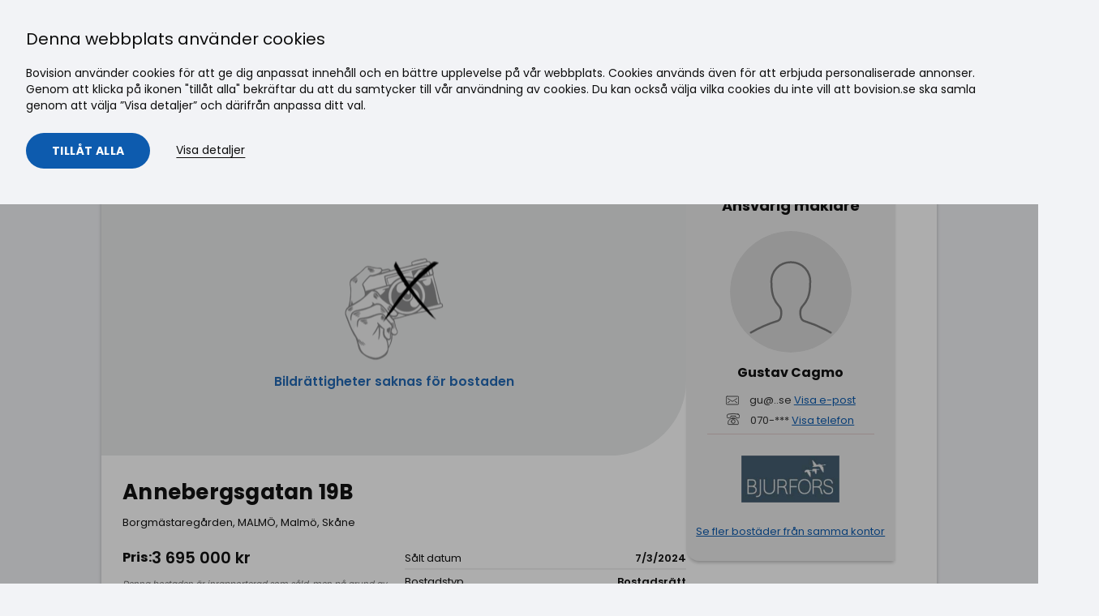

--- FILE ---
content_type: text/html; charset=utf-8
request_url: https://bovision.se/annons/bostadsratt-saljes/4rum-annebergsgatan-19b-malmo/246029602
body_size: 28892
content:









<!DOCTYPE html>
<html lang="sv">
<head>
    <meta name="p:domain_verify" content="71d5e6ca84842b8c7eb1490e515ee4e3" />
    
    <link rel="stylesheet" href="/Cms_Data/Sites/Bovision/Themes/default/css/bovision.css?v=2026-02-01 21:07:21" as="style" onload="this.onload=null;this.rel='stylesheet'">
    <noscript><link rel="stylesheet" href="/Cms_Data/Sites/Bovision/Themes/default/css/bovision.css?v=2026-02-01 21:07:21"></noscript>
    <link rel="preconnect" href="https://files2.bovision.se" crossorigin="anonymous" />

    

            <meta property="og:title" content="Annebergsgatan 19B - MALM&#214;, Malm&#246; - Bostadsr&#228;tt till salu | Bovision.se - 246029602" />
            <meta property="og:description" content="Bostadsr&#228;tt till salu i Malm&#246;, Annebergsgatan 19b. V&#228;lkommen till Sveriges f&#246;rsta bostadsportal, hitta ditt dr&#246;mboende hos oss!" />
            <meta property="og:type" content="website" />
            <meta property="og:image" content="" />
            <meta property="og:image:secure_url" content="" />
            <meta property="og:image:width" content="1024" />
            <meta property="og:image:height" content="683" />
            <meta property="og:image:type" content="image/jpeg" />
        <link rel="canonical" href="https://bovision.se/annons/bostadsratt-saljes/4rum-annebergsgatan-19b-malmo/246029602" />
        <meta name="description" content="Bostadsr&#228;tt till salu i Malm&#246;, Annebergsgatan 19b. V&#228;lkommen till Sveriges f&#246;rsta bostadsportal, hitta ditt dr&#246;mboende hos oss!">

    
    <meta http-equiv="Content-Type" content="text/html; charset=UTF-8">
    <meta http-equiv="x-ua-compatible" content="ie=edge">
    <title>Annebergsgatan 19B - MALMÖ, Malmö - Bostadsrätt till salu | Bovision.se - 246029602</title>
    
    <meta name="viewport" content="width=device-width, initial-scale=1">




        <link rel="preload" as="image" href="/Cms_Data/Sites/Bovision/themes/default/bovision_defult_og_img.png" />

    <script>
        window.dataLayer = window.dataLayer || []; //Google Tag Manager et al. needs to be initialized in head.
        var htmlTitle = document.getElementsByTagName("title").length > 0 ? document.getElementsByTagName("title")[0].innerHTML : "";
        var currentUrl = window.location.pathname + window.location.search;
        dataLayer.push({ 'pageTitle': htmlTitle }, { 'pageUrl': currentUrl });
        window.MyTitle = htmlTitle;

        function updatePageSettingsDL() {
            var htmlTitle = document.getElementsByTagName("title").length > 0 ? document.getElementsByTagName("title")[0].innerHTML : "";
            var currentUrl = window.location.pathname + window.location.search;
            dataLayer.push({ 'pageTitle': htmlTitle }, { 'pageUrl': currentUrl });
            dataLayer.push({ 'event': 'pageUpdateTriggered' });

            window.MyTitle = htmlTitle;
        }

        var handleScroll = () => {
            var backToTopButton = document.querySelector(".button-scroll-to-top")
            if (window.scrollY > 400) {
                backToTopButton.classList.remove("inactive")
            } else {
                backToTopButton.classList.add("inactive")
            }
        }
        window.onload = function () {
            window.addEventListener('scroll', handleScroll)
            var backToTopButton = document.querySelector(".button-scroll-to-top")
            backToTopButton.addEventListener("click", () => {
                window.scroll({ top: 0, behavior: 'smooth' })
            })
        }

    </script>
    <script>
        document.addEventListener('DOMContentLoaded', function () {
            var dropdowns = document.querySelectorAll('.dropdown');

            dropdowns.forEach(function (dropdown) {
                var dropdownToggle = dropdown.querySelector('.dropdown-toggle');
                var dropdownIcon = dropdown.querySelector('.dropdown-icon');
                var dropdownMenu = dropdown.querySelector('.dropdown-menu');

                function openDropdown() {
                    dropdown.classList.add('is-open');
                    dropdownIcon.classList.remove('arrow-down');
                    dropdownIcon.classList.add('arrow-up');
                    dropdownMenu.style.display = 'block'; // Ensure the menu is shown
                }

                function closeDropdown() {
                    dropdown.classList.remove('is-open');
                    dropdownIcon.classList.remove('arrow-up');
                    dropdownIcon.classList.add('arrow-down');
                    dropdownMenu.style.display = 'none'; // Ensure the menu is hidden
                }

                dropdownToggle.addEventListener('click', function (event) {
                    event.preventDefault();
                    event.stopPropagation();
                    if (dropdown.classList.contains('is-open')) {
                        closeDropdown();
                    } else {
                        openDropdown();
                    }
                });

                dropdown.addEventListener('mouseover', function () {
                    if (window.innerWidth > 1024) { // Adjust the width as per your breakpoint for desktop
                        openDropdown();
                    }
                });

                dropdown.addEventListener('mouseout', function (event) {
                    if (window.innerWidth > 1024 && !dropdown.contains(event.relatedTarget)) { // Adjust the width as per your breakpoint for desktop
                        closeDropdown();
                    }
                });

                // Close dropdown if clicked outside
                document.addEventListener('click', function (event) {
                    if (!dropdown.contains(event.target) && !event.target.matches('.dropdown-toggle')) {
                        closeDropdown();
                    }
                });

                // Prevent click on dropdown menu items from closing the dropdown
                dropdown.querySelectorAll('.dropdown-menu a').forEach(function (link) {
                    link.addEventListener('click', function (event) {
                        event.stopPropagation();
                    });
                });
            });

            // Toggle mobile menu
            var menuToggleButton = document.querySelector('.menu-toggle-btn'),
                menu = document.querySelector('.nav-main'),
                className = 'is-open';

            function toggleClass(el, className) {
                if (el.classList) {
                    el.classList.toggle(className);
                } else {
                    var classes = el.className.split(' '),
                        existingIndex = classes.indexOf(className);

                    if (existingIndex >= 0)
                        classes.splice(existingIndex, 1);
                    else
                        classes.push(className);

                    el.className = classes.join(' ');
                }
            }

            menuToggleButton.addEventListener('click', function (e) {
                e.preventDefault();
                e.stopPropagation();
                toggleClass(menu, className);
            });
        });

    </script>
    <script>
        (function (w, d, s, l, i) {
            w[l] = w[l] || []; w[l].push({
                'gtm.start':
                    new Date().getTime(), event: 'gtm.js'
            }); var f = d.getElementsByTagName(s)[0],
                j = d.createElement(s), dl = l != 'dataLayer' ? '&l=' + l : ''; j.async = true; j.src =
                    'https://www.googletagmanager.com/gtm.js?id=' + i + dl; f.parentNode.insertBefore(j, f);
        })(window, document, 'script', 'dataLayer', 'GTM-N5XW88');</script>
    <script>
        var renderReactServerSide = true;
    </script>
</head>
<body class="">
    
    <a href="#main-mount" class="skip-link" tabindex="0">Gå till innehåll</a>

    
    <noscript><iframe src="https://www.googletagmanager.com/ns.html?id=GTM-N5XW88" height="0" width="0" style="display:none;visibility:hidden"></iframe></noscript>

    <button class="button-scroll-to-top inactive" title="Scroll to top">
        <div class="arrow-scroll-to-top"></div>
    </button>

            <header class="header" role="banner">
            <div class="header__container container-fluid container-fluid--wide">
                <nav class="header__nav nav-main">
                    

                    <a href="/" class="header__logo">
                        <img class="logo" src="/Cms_Data/Sites/Bovision/Themes/default/assets/images/bovision-logo.svg" alt="Bovision" data-pin-nopin="true" />
                    </a>

                    
                        <ul class="nav-main__list">
                                    <li class="nav-main__item">
                                        <a class="nav-main__link" href="https://bovision.se/" target="_self">
S&#246;k bostad                                        </a>
                                    </li>
                                    <li class="nav-main__item">
                                        <a class="nav-main__link" href="/sok-maklare" target="_self">
S&#246;k m&#228;klare                                        </a>
                                    </li>
                                    <li class="nav-main__item">
                                        <a class="nav-main__link" href="https://bovision.se/inspiration" target="_self">
Inspiration                                        </a>
                                    </li>
                                    <li class="nav-main__item dropdown">
                                        <a class="nav-main__link dropdown-toggle" href="#">
                                            Nyproduktion
                                            <span class="dropdown-icon arrow-down"></span>
                                        </a>
                                        <ul class="dropdown-menu">
                                                <li class="nav-main__item">
                                                    <a class="nav-main__link" href="/nyproduktion/bostadsutvecklare" target="_self">F&#246;r bostadsutvecklare</a>
                                                </li>
                                                <li class="nav-main__item">
                                                    <a class="nav-main__link" href="/nyproduktion/kopare" target="_self">F&#246;r k&#246;pare</a>
                                                </li>
                                        </ul>
                                    </li>
                                    <li class="nav-main__item">
                                        <a class="nav-main__link" href="https://bovision.se/landningssida/reklam" target="_self">
Annonsering                                        </a>
                                    </li>
                                    <li class="nav-main__item dropdown">
                                        <a class="nav-main__link dropdown-toggle" href="#">
                                            Logga in
                                            <span class="dropdown-icon arrow-down"></span>
                                        </a>
                                        <ul class="dropdown-menu">
                                                <li class="nav-main__item">
                                                    <a class="nav-main__link" href="https://serv.bovision.se/login" target="_self">F&#246;r bes&#246;kare</a>
                                                </li>
                                                <li class="nav-main__item">
                                                    <a class="nav-main__link" href="https://minasidor.bovision.se/login" target="_self">F&#246;r m&#228;klare</a>
                                                </li>
                                        </ul>
                                    </li>
                        </ul>
                    <a href="#" class="menu-toggle-btn">
                        <span></span>
                        <span></span>
                        <span></span>
                        <span class="menu-toggle-btn-text">Meny</span>
                    </a>
                </nav>
            </div>
        </header>

    
    <div class="header-ad-container container-fluid">
        <div class="header-ad" id="header-ad">
            <script>
                var w = window,
                    adId,
                    width = w.innerWidth || documentElement.clientWidth || body.clientWidth;
                if (width > 767) {
                    //dektop
                    adId = 5515185;
                } else {
                    //mobile
                    adId = 5515186;
                }

                if (adId && typeof ADTECH !== 'undefined') {
                    ADTECH.config
                        .placements[adId] = { sizeid: '336', params: { alias: '', target: '_blank' } };
                    ADTECH.enqueueAd(adId);
                    ADTECH.executeQueue();
                }
            </script>
        </div>
    </div>
    <div class="section ">
        <div id="main-mount" class="container-fluid">





<script src="https://ajax.googleapis.com/ajax/libs/jquery/3.6.4/jquery.min.js" defer></script>
    <div><div id="react1"><div id="main" data-reactid=".1m66vf4li66" data-react-checksum="-281170775"><div class="container-fluid container-fluid--narrow" data-reactid=".1m66vf4li66.0"><div class="sold-section" data-reactid=".1m66vf4li66.0.0"><div class="row space-md hidden-from-print" data-reactid=".1m66vf4li66.0.0.0"><div class="col-24 justify-content-space-between hidden-from-print" data-reactid=".1m66vf4li66.0.0.0.0"><button type="button" title="Tillbaka" class="white-button" id="tillbaka-button" data-reactid=".1m66vf4li66.0.0.0.0.0"><img src="/Cms_Data/Contents/Bovision/Media/images/tillbaka-pil-left.svg" alt="Tillbaka ikon" data-reactid=".1m66vf4li66.0.0.0.0.0.0"/><span data-reactid=".1m66vf4li66.0.0.0.0.0.1"> </span><span class="tillbaka-button-text" data-reactid=".1m66vf4li66.0.0.0.0.0.2">Tillbaka</span></button><ul class="breadcrumb" data-reactid=".1m66vf4li66.0.0.0.0.1"><li class="breadcrumb__item" data-reactid=".1m66vf4li66.0.0.0.0.1.$1"><a class="breadcrumb__link" href="/sverige/" data-reactid=".1m66vf4li66.0.0.0.0.1.$1.0">Sverige</a><svg class="icon breadcrumb__separator-icon icon--sm" data-reactid=".1m66vf4li66.0.0.0.0.1.$1.1"><use xlink:href="/Cms_Data/Sites/Bovision/themes/default/assets/icons/icon-sprite.svg#small-right" data-reactid=".1m66vf4li66.0.0.0.0.1.$1.1.0"></use></svg></li><li class="breadcrumb__item" data-reactid=".1m66vf4li66.0.0.0.0.1.$2"><a class="breadcrumb__link" href="/sverige/sald/" data-reactid=".1m66vf4li66.0.0.0.0.1.$2.0">Såld</a><svg class="icon breadcrumb__separator-icon icon--sm" data-reactid=".1m66vf4li66.0.0.0.0.1.$2.1"><use xlink:href="/Cms_Data/Sites/Bovision/themes/default/assets/icons/icon-sprite.svg#small-right" data-reactid=".1m66vf4li66.0.0.0.0.1.$2.1.0"></use></svg></li><li class="breadcrumb__item" data-reactid=".1m66vf4li66.0.0.0.0.1.$3"><a class="breadcrumb__link" href="/sverige/sald/bostadsratt/" data-reactid=".1m66vf4li66.0.0.0.0.1.$3.0">Bostadsrätt</a><svg class="icon breadcrumb__separator-icon icon--sm" data-reactid=".1m66vf4li66.0.0.0.0.1.$3.1"><use xlink:href="/Cms_Data/Sites/Bovision/themes/default/assets/icons/icon-sprite.svg#small-right" data-reactid=".1m66vf4li66.0.0.0.0.1.$3.1.0"></use></svg></li><li class="breadcrumb__item" data-reactid=".1m66vf4li66.0.0.0.0.1.$4"><a class="breadcrumb__link" href="/sverige/sald/bostadsratt/skane/" data-reactid=".1m66vf4li66.0.0.0.0.1.$4.0">Skåne län</a><svg class="icon breadcrumb__separator-icon icon--sm" data-reactid=".1m66vf4li66.0.0.0.0.1.$4.1"><use xlink:href="/Cms_Data/Sites/Bovision/themes/default/assets/icons/icon-sprite.svg#small-right" data-reactid=".1m66vf4li66.0.0.0.0.1.$4.1.0"></use></svg></li><li class="breadcrumb__item" data-reactid=".1m66vf4li66.0.0.0.0.1.$5"><a class="breadcrumb__link" href="/sverige/sald/bostadsratt/skane/malmo/" data-reactid=".1m66vf4li66.0.0.0.0.1.$5.0">Malmö</a><svg class="icon breadcrumb__separator-icon icon--sm" data-reactid=".1m66vf4li66.0.0.0.0.1.$5.1"><use xlink:href="/Cms_Data/Sites/Bovision/themes/default/assets/icons/icon-sprite.svg#small-right" data-reactid=".1m66vf4li66.0.0.0.0.1.$5.1.0"></use></svg></li><li class="breadcrumb__item" data-reactid=".1m66vf4li66.0.0.0.0.1.$6"><a class="breadcrumb__link" href="/sverige/sald/bostadsratt/skane/malmo/malmo/" data-reactid=".1m66vf4li66.0.0.0.0.1.$6.0">MALMÖ</a><svg class="icon breadcrumb__separator-icon icon--sm" data-reactid=".1m66vf4li66.0.0.0.0.1.$6.1"><use xlink:href="/Cms_Data/Sites/Bovision/themes/default/assets/icons/icon-sprite.svg#small-right" data-reactid=".1m66vf4li66.0.0.0.0.1.$6.1.0"></use></svg></li></ul></div></div><div class="product-card card--big space-md" data-reactid=".1m66vf4li66.0.0.1"><div class="sold-section-container" data-reactid=".1m66vf4li66.0.0.1.0"><div class="sold-section-left" data-reactid=".1m66vf4li66.0.0.1.0.0"><div class="sold-section-image-container" data-reactid=".1m66vf4li66.0.0.1.0.0.0"><div class="sold-section-gray-placeholder-image" data-reactid=".1m66vf4li66.0.0.1.0.0.0.0"><img src="/Cms_Data/Contents/Bovision/Media/images/bildrattigheter-saknas.png" alt="Sold Object" class="centered-svg-icon" data-reactid=".1m66vf4li66.0.0.1.0.0.0.0.0"/><span class="sold-object-text" data-reactid=".1m66vf4li66.0.0.1.0.0.0.0.1">Bildrättigheter saknas för bostaden</span><div class="sold-icon-container" data-reactid=".1m66vf4li66.0.0.1.0.0.0.0.2"><img class="upComing-img-product-preview" src="/Cms_Data/Contents/Bovision/Media/Images/sold-filter-icon.svg" alt="Såld" data-reactid=".1m66vf4li66.0.0.1.0.0.0.0.2.0"/><span class="isSold-text" data-reactid=".1m66vf4li66.0.0.1.0.0.0.0.2.1">Såld</span></div></div></div><div class="sold-card-body" data-reactid=".1m66vf4li66.0.0.1.0.0.1"><div class="sold-text-container" data-reactid=".1m66vf4li66.0.0.1.0.0.1.0"><h1 class="sold-h1" data-reactid=".1m66vf4li66.0.0.1.0.0.1.0.0">Annebergsgatan 19B</h1><span class="pre-heading" data-reactid=".1m66vf4li66.0.0.1.0.0.1.0.1">Borgmästaregården, MALMÖ, Malmö, Skåne</span></div><div class="sold-ref-container" data-reactid=".1m66vf4li66.0.0.1.0.0.1.1"><div class="sold-price-wrapper" data-reactid=".1m66vf4li66.0.0.1.0.0.1.1.0"><div class="sold-price-container" data-reactid=".1m66vf4li66.0.0.1.0.0.1.1.0.0"><div class="sold-price-true" data-reactid=".1m66vf4li66.0.0.1.0.0.1.1.0.0.0"><span class="sold-slutpris" data-reactid=".1m66vf4li66.0.0.1.0.0.1.1.0.0.0.0">Pris:</span><span class="sold-slutpris-value" data-reactid=".1m66vf4li66.0.0.1.0.0.1.1.0.0.0.1">3 695 000 kr</span></div></div><div class="slutpris-tooltip" data-reactid=".1m66vf4li66.0.0.1.0.0.1.1.0.1">Denna bostaden är inrapporterad som såld, men på grund av rättighetsskäl kan vi tyvärr inte presentera slutpriset. Slutpriset vi visar är därför det senast inrapporterade priset som vi har mottagit av mäklaren.</div></div><div class="sold-ref-wrapper" data-reactid=".1m66vf4li66.0.0.1.0.0.1.1.1"><div class="sold-price-info-container" data-reactid=".1m66vf4li66.0.0.1.0.0.1.1.1.0"></div><div class="sold-left-info-container" data-reactid=".1m66vf4li66.0.0.1.0.0.1.1.1.1"><span class="sold-left-text" data-reactid=".1m66vf4li66.0.0.1.0.0.1.1.1.1.0">Sålt datum</span><span class="sold-left-value" data-reactid=".1m66vf4li66.0.0.1.0.0.1.1.1.1.1">Wed Jul 03 2024</span></div><div class="space-lg block-to-print" id="sold-right" data-reactid=".1m66vf4li66.0.0.1.0.0.1.1.1.2"><dl class="quick-facts quick-facts--split" data-reactid=".1m66vf4li66.0.0.1.0.0.1.1.1.2.0"><dt class="quick-facts__key" data-reactid=".1m66vf4li66.0.0.1.0.0.1.1.1.2.0.$dt-getEstateType-0">Bostadstyp</dt><dd class="quick-facts__value" data-reactid=".1m66vf4li66.0.0.1.0.0.1.1.1.2.0.$dd-getEstateType-0">Bostadsrätt</dd><dt class="quick-facts__key" data-reactid=".1m66vf4li66.0.0.1.0.0.1.1.1.2.0.$dtgetRooms-2">Antal rum</dt><dd class="quick-facts__value" data-reactid=".1m66vf4li66.0.0.1.0.0.1.1.1.2.0.$ddgetRooms-2">4</dd><dt class="quick-facts__key" data-reactid=".1m66vf4li66.0.0.1.0.0.1.1.1.2.0.$dtgetLivingArea-3">Boarea</dt><dd class="quick-facts__value" data-reactid=".1m66vf4li66.0.0.1.0.0.1.1.1.2.0.$ddgetLivingArea-3"><span data-reactid=".1m66vf4li66.0.0.1.0.0.1.1.1.2.0.$ddgetLivingArea-3.0">108.5</span><span data-reactid=".1m66vf4li66.0.0.1.0.0.1.1.1.2.0.$ddgetLivingArea-3.1"> m</span><sup data-reactid=".1m66vf4li66.0.0.1.0.0.1.1.1.2.0.$ddgetLivingArea-3.2">2</sup></dd><dt class="quick-facts__key" data-reactid=".1m66vf4li66.0.0.1.0.0.1.1.1.2.0.$dtgetFloors-5">Våning</dt><dd class="quick-facts__value" data-reactid=".1m66vf4li66.0.0.1.0.0.1.1.1.2.0.$ddgetFloors-5">2 av 8</dd><dt class="quick-facts__key" data-reactid=".1m66vf4li66.0.0.1.0.0.1.1.1.2.0.$dtgetBuildYear-7">Byggår</dt><dd class="quick-facts__value" data-reactid=".1m66vf4li66.0.0.1.0.0.1.1.1.2.0.$ddgetBuildYear-7">1964</dd><dt class="quick-facts__key" data-reactid=".1m66vf4li66.0.0.1.0.0.1.1.1.2.0.$dtgetFeePerMonth-9">Avgift</dt><dd class="quick-facts__value" data-reactid=".1m66vf4li66.0.0.1.0.0.1.1.1.2.0.$ddgetFeePerMonth-9"><span data-reactid=".1m66vf4li66.0.0.1.0.0.1.1.1.2.0.$ddgetFeePerMonth-9.0">7 379 kr</span><span data-reactid=".1m66vf4li66.0.0.1.0.0.1.1.1.2.0.$ddgetFeePerMonth-9.1">/mån</span></dd><dt class="quick-facts__key" data-reactid=".1m66vf4li66.0.0.1.0.0.1.1.1.2.0.$dtgetPricePerSqm-10"><span data-reactid=".1m66vf4li66.0.0.1.0.0.1.1.1.2.0.$dtgetPricePerSqm-10.0">Pris per m</span><sup data-reactid=".1m66vf4li66.0.0.1.0.0.1.1.1.2.0.$dtgetPricePerSqm-10.1">2</sup></dt><dd class="quick-facts__value" data-reactid=".1m66vf4li66.0.0.1.0.0.1.1.1.2.0.$ddgetPricePerSqm-10"><span data-reactid=".1m66vf4li66.0.0.1.0.0.1.1.1.2.0.$ddgetPricePerSqm-10.0">34 055 kr</span><span data-reactid=".1m66vf4li66.0.0.1.0.0.1.1.1.2.0.$ddgetPricePerSqm-10.1">/m</span><sup data-reactid=".1m66vf4li66.0.0.1.0.0.1.1.1.2.0.$ddgetPricePerSqm-10.2">2</sup></dd><dt class="quick-facts__key" data-reactid=".1m66vf4li66.0.0.1.0.0.1.1.1.2.0.$dtgetObjectNumber-16">Objektsnummer</dt><dd class="quick-facts__value" data-reactid=".1m66vf4li66.0.0.1.0.0.1.1.1.2.0.$ddgetObjectNumber-16">246‌029602</dd></dl></div></div></div></div></div><div class="sold-section-right" data-reactid=".1m66vf4li66.0.0.1.0.1"><div class="product-detail-agent-contact-wrapper" data-reactid=".1m66vf4li66.0.0.1.0.1.0"><div class="row space-md" data-reactid=".1m66vf4li66.0.0.1.0.1.0.0"><div class="col-24" data-reactid=".1m66vf4li66.0.0.1.0.1.0.0.0"><h2 class="font-size-h3" id="agent-contact-h3" data-reactid=".1m66vf4li66.0.0.1.0.1.0.0.0.0">Ansvarig mäklare</h2><div data-reactid=".1m66vf4li66.0.0.1.0.1.0.0.0.1"><div class="agent-details-wrapper" data-reactid=".1m66vf4li66.0.0.1.0.1.0.0.0.1.0"><div class="agent-image-wrapper" data-reactid=".1m66vf4li66.0.0.1.0.1.0.0.0.1.0.0"><img class="ContactImageclass" src="/Cms_Data/Sites/Bovision/themes/default/single-neutral-circle 2.svg" alt="" data-reactid=".1m66vf4li66.0.0.1.0.1.0.0.0.1.0.0.0"/></div><span class="agent-name" data-reactid=".1m66vf4li66.0.0.1.0.1.0.0.0.1.0.1"><span data-reactid=".1m66vf4li66.0.0.1.0.1.0.0.0.1.0.1.0">Gustav Cagmo</span></span><ul data-reactid=".1m66vf4li66.0.0.1.0.1.0.0.0.1.0.2"><li class="agent-details-li " data-reactid=".1m66vf4li66.0.0.1.0.1.0.0.0.1.0.2.0"><img src="/Cms_Data/Sites/Bovision/themes/default/envelope_(1).svg" class="button__icon icon--sm" id="agent-detail-icon" alt="Email" data-reactid=".1m66vf4li66.0.0.1.0.1.0.0.0.1.0.2.0.0"/><span data-reactid=".1m66vf4li66.0.0.1.0.1.0.0.0.1.0.2.0.1"><span class="formatted-text" data-reactid=".1m66vf4li66.0.0.1.0.1.0.0.0.1.0.2.0.1.0"><a href="/cdn-cgi/l/email-protection" class="__cf_email__" data-cfemail="6d0a182d43431e08">[email&#160;protected]</a></span><span data-reactid=".1m66vf4li66.0.0.1.0.1.0.0.0.1.0.2.0.1.1"> </span><span class="show-email-text" data-reactid=".1m66vf4li66.0.0.1.0.1.0.0.0.1.0.2.0.1.2">Visa e-post</span></span></li><li class="agent-details-li " data-reactid=".1m66vf4li66.0.0.1.0.1.0.0.0.1.0.2.1"><div class="agent-numbers" data-reactid=".1m66vf4li66.0.0.1.0.1.0.0.0.1.0.2.1.0"><img src="/Cms_Data/Sites/Bovision/themes/default/phone-retro-1.svg" class="button__icon icon--sm" id="agent-detail-icon" alt="Phone" data-reactid=".1m66vf4li66.0.0.1.0.1.0.0.0.1.0.2.1.0.0"/><span data-reactid=".1m66vf4li66.0.0.1.0.1.0.0.0.1.0.2.1.0.1"><span class="formatted-text" data-reactid=".1m66vf4li66.0.0.1.0.1.0.0.0.1.0.2.1.0.1.0">070-***</span><span data-reactid=".1m66vf4li66.0.0.1.0.1.0.0.0.1.0.2.1.0.1.1"> </span><span class="show-phone-text" data-reactid=".1m66vf4li66.0.0.1.0.1.0.0.0.1.0.2.1.0.1.2">Visa telefon</span></span></div></li></ul><div class="custom-divider" data-reactid=".1m66vf4li66.0.0.1.0.1.0.0.0.1.0.4"></div><div class="agent-logo-wrapper" data-reactid=".1m66vf4li66.0.0.1.0.1.0.0.0.1.0.5"><div class="card__logo" data-reactid=".1m66vf4li66.0.0.1.0.1.0.0.0.1.0.5.0"><img alt="Bjurfors Malmö Öster" class="card__logo-img" src="//files.bovision.se/Bilder/logga/11688.jpg.scale?hm=400" data-reactid=".1m66vf4li66.0.0.1.0.1.0.0.0.1.0.5.0.0"/></div></div></div><div class="agent-details-footer" data-reactid=".1m66vf4li66.0.0.1.0.1.0.0.0.1.1"><div class="agent-info-footer" data-reactid=".1m66vf4li66.0.0.1.0.1.0.0.0.1.1.0"><div class="agent-image-wrapper" data-reactid=".1m66vf4li66.0.0.1.0.1.0.0.0.1.1.0.0"><img class="ContactImageclass" src="/Cms_Data/Sites/Bovision/themes/default/single-neutral-circle 2.svg" alt="" data-reactid=".1m66vf4li66.0.0.1.0.1.0.0.0.1.1.0.0.0"/></div><div class="agent-info-footer-text" data-reactid=".1m66vf4li66.0.0.1.0.1.0.0.0.1.1.0.1"><span class="agent-title" data-reactid=".1m66vf4li66.0.0.1.0.1.0.0.0.1.1.0.1.0">Ansvarig mäklare</span><span class="agent-name" data-reactid=".1m66vf4li66.0.0.1.0.1.0.0.0.1.1.0.1.1"><span data-reactid=".1m66vf4li66.0.0.1.0.1.0.0.0.1.1.0.1.1.0">Gustav Cagmo</span></span></div></div></div></div><span class="agent-details-li" id="agent-more-listings" data-reactid=".1m66vf4li66.0.0.1.0.1.0.0.0.2"><span class="show-more-text" data-reactid=".1m66vf4li66.0.0.1.0.1.0.0.0.2.0"><a href="/s/?Agent.Name=Bjurfors+Malm%c3%b6+%c3%96ster&amp;CategoryType=Buy" data-reactid=".1m66vf4li66.0.0.1.0.1.0.0.0.2.0.0">Se fler bostäder från samma kontor</a></span></span></div></div></div><div class="ads-container" data-reactid=".1m66vf4li66.0.0.1.0.1.1">Loading sold ad...</div></div><div class="mobile-agent-contact" data-reactid=".1m66vf4li66.0.0.1.0.2"><div data-reactid=".1m66vf4li66.0.0.1.0.2.0"><div class="agent-details-wrapper" data-reactid=".1m66vf4li66.0.0.1.0.2.0.0"><div class="agent-image-wrapper" data-reactid=".1m66vf4li66.0.0.1.0.2.0.0.0"><img class="ContactImageclass" src="/Cms_Data/Sites/Bovision/themes/default/single-neutral-circle 2.svg" alt="" data-reactid=".1m66vf4li66.0.0.1.0.2.0.0.0.0"/></div><span class="agent-name" data-reactid=".1m66vf4li66.0.0.1.0.2.0.0.1"><span data-reactid=".1m66vf4li66.0.0.1.0.2.0.0.1.0">Gustav Cagmo</span></span><ul data-reactid=".1m66vf4li66.0.0.1.0.2.0.0.2"><li class="agent-details-li " data-reactid=".1m66vf4li66.0.0.1.0.2.0.0.2.0"><img src="/Cms_Data/Sites/Bovision/themes/default/envelope_(1).svg" class="button__icon icon--sm" id="agent-detail-icon" alt="Email" data-reactid=".1m66vf4li66.0.0.1.0.2.0.0.2.0.0"/><span data-reactid=".1m66vf4li66.0.0.1.0.2.0.0.2.0.1"><span class="formatted-text" data-reactid=".1m66vf4li66.0.0.1.0.2.0.0.2.0.1.0"><a href="/cdn-cgi/l/email-protection" class="__cf_email__" data-cfemail="4720320769693422">[email&#160;protected]</a></span><span data-reactid=".1m66vf4li66.0.0.1.0.2.0.0.2.0.1.1"> </span><span class="show-email-text" data-reactid=".1m66vf4li66.0.0.1.0.2.0.0.2.0.1.2">Visa e-post</span></span></li><li class="agent-details-li " data-reactid=".1m66vf4li66.0.0.1.0.2.0.0.2.1"><div class="agent-numbers" data-reactid=".1m66vf4li66.0.0.1.0.2.0.0.2.1.0"><img src="/Cms_Data/Sites/Bovision/themes/default/phone-retro-1.svg" class="button__icon icon--sm" id="agent-detail-icon" alt="Phone" data-reactid=".1m66vf4li66.0.0.1.0.2.0.0.2.1.0.0"/><span data-reactid=".1m66vf4li66.0.0.1.0.2.0.0.2.1.0.1"><span class="formatted-text" data-reactid=".1m66vf4li66.0.0.1.0.2.0.0.2.1.0.1.0">070-***</span><span data-reactid=".1m66vf4li66.0.0.1.0.2.0.0.2.1.0.1.1"> </span><span class="show-phone-text" data-reactid=".1m66vf4li66.0.0.1.0.2.0.0.2.1.0.1.2">Visa telefon</span></span></div></li></ul><div class="custom-divider" data-reactid=".1m66vf4li66.0.0.1.0.2.0.0.4"></div><div class="agent-logo-wrapper" data-reactid=".1m66vf4li66.0.0.1.0.2.0.0.5"><div class="card__logo" data-reactid=".1m66vf4li66.0.0.1.0.2.0.0.5.0"><img alt="Bjurfors Malmö Öster" class="card__logo-img" src="//files.bovision.se/Bilder/logga/11688.jpg.scale?hm=400" data-reactid=".1m66vf4li66.0.0.1.0.2.0.0.5.0.0"/></div></div></div><div class="agent-details-footer" data-reactid=".1m66vf4li66.0.0.1.0.2.0.1"><div class="agent-info-footer" data-reactid=".1m66vf4li66.0.0.1.0.2.0.1.0"><div class="agent-image-wrapper" data-reactid=".1m66vf4li66.0.0.1.0.2.0.1.0.0"><img class="ContactImageclass" src="/Cms_Data/Sites/Bovision/themes/default/single-neutral-circle 2.svg" alt="" data-reactid=".1m66vf4li66.0.0.1.0.2.0.1.0.0.0"/></div><div class="agent-info-footer-text" data-reactid=".1m66vf4li66.0.0.1.0.2.0.1.0.1"><span class="agent-title" data-reactid=".1m66vf4li66.0.0.1.0.2.0.1.0.1.0">Ansvarig mäklare</span><span class="agent-name" data-reactid=".1m66vf4li66.0.0.1.0.2.0.1.0.1.1"><span data-reactid=".1m66vf4li66.0.0.1.0.2.0.1.0.1.1.0">Gustav Cagmo</span></span></div></div></div></div></div></div><div class="sold-content-container" data-reactid=".1m66vf4li66.0.0.1.1"><div class="sold-content-divider" data-reactid=".1m66vf4li66.0.0.1.1.0"></div><h2 class="product-h2" data-reactid=".1m66vf4li66.0.0.1.1.1">Karta</h2><div class="lazy-mapbox" style="min-height:360px;" data-reactid=".1m66vf4li66.0.0.1.1.2"><button type="button" class="lazy-mapbox__overlay" aria-label="Ladda karta" data-reactid=".1m66vf4li66.0.0.1.1.2.0"><img class="lazy-mapbox__icon" src="/Cms_Data/Contents/Bovision/Media/images/eye-icon.svg" alt="" aria-hidden="true" data-reactid=".1m66vf4li66.0.0.1.1.2.0.0"/><div class="lazy-mapbox__text" data-reactid=".1m66vf4li66.0.0.1.1.2.0.1"><div class="lazy-mapbox__title" data-reactid=".1m66vf4li66.0.0.1.1.2.0.1.0">Visa karta</div><div class="lazy-mapbox__subtitle" data-reactid=".1m66vf4li66.0.0.1.1.2.0.1.1">Klicka för att ladda kartan</div></div></button></div><div class="hidden-from-print" data-reactid=".1m66vf4li66.0.0.1.1.3"><div class="sold-content-divider" data-reactid=".1m66vf4li66.0.0.1.1.3.0"></div><h2 class="sold-h2" data-reactid=".1m66vf4li66.0.0.1.1.3.1">Liknande sålda bostäder</h2><div data-reactid=".1m66vf4li66.0.0.1.1.3.2"><div class="row row--with-equal-height-col-content" data-reactid=".1m66vf4li66.0.0.1.1.3.2.0"><div class="col-sm-12 col-lg-8 space-md" data-reactid=".1m66vf4li66.0.0.1.1.3.2.0.$236016879"><a href="/annons/bostadsratt-saljes/3rum-spanehusvagen-46a-malmo/236016879" class="card card--in-grid link-discrete" id="product-list-item-undefined" data-reactid=".1m66vf4li66.0.0.1.1.3.2.0.$236016879.0"><div class="card__heading-container" data-reactid=".1m66vf4li66.0.0.1.1.3.2.0.$236016879.0.0"><div class="card__image-container" data-reactid=".1m66vf4li66.0.0.1.1.3.2.0.$236016879.0.0.0"><img src="https://maps.googleapis.com/maps/api/staticmap?center=null,null&amp;zoom=15&amp;size=400x300&amp;maptype=roadmap&amp;markers=color:red%7Clabel:S%7Cnull,null&amp;key=AIzaSyBIV-hT7z1c8R9I85JjFEml4XOZeJmuGJM" alt="Map" class="object-img card__image" data-reactid=".1m66vf4li66.0.0.1.1.3.2.0.$236016879.0.0.0.0"/><div class="sold-icon-container" data-reactid=".1m66vf4li66.0.0.1.1.3.2.0.$236016879.0.0.0.1"><img class="upComing-img-product-preview" src="/Cms_Data/Contents/Bovision/Media/Images/sold-filter-icon.svg" alt="Såld" data-reactid=".1m66vf4li66.0.0.1.1.3.2.0.$236016879.0.0.0.1.0"/><span class="isSold-text" data-reactid=".1m66vf4li66.0.0.1.1.3.2.0.$236016879.0.0.0.1.1">Såld</span></div></div></div><div class="card__content" data-reactid=".1m66vf4li66.0.0.1.1.3.2.0.$236016879.0.1"><div class="sold-agent-logo" data-reactid=".1m66vf4li66.0.0.1.1.3.2.0.$236016879.0.1.0"><div class="card__logo" data-reactid=".1m66vf4li66.0.0.1.1.3.2.0.$236016879.0.1.0.0"><img alt="Bolaget Fastighetsförmedling" class="card__logo-img" src="//files.bovision.se/Bilder/logga/2606.png.scale?hm=400" data-reactid=".1m66vf4li66.0.0.1.1.3.2.0.$236016879.0.1.0.0.0"/></div></div><div class="card__body" id="sold-item-info" data-reactid=".1m66vf4li66.0.0.1.1.3.2.0.$236016879.0.1.1"><div class="card__product-heading-container" data-reactid=".1m66vf4li66.0.0.1.1.3.2.0.$236016879.0.1.1.0"><span class="card__product-heading" data-reactid=".1m66vf4li66.0.0.1.1.3.2.0.$236016879.0.1.1.0.0">Spånehusvägen 46A</span><span class="card__pre-heading" data-reactid=".1m66vf4li66.0.0.1.1.3.2.0.$236016879.0.1.1.0.1">S:t Knut, Malmö</span><span class="product-price-text" data-reactid=".1m66vf4li66.0.0.1.1.3.2.0.$236016879.0.1.1.0.2">3 795 000 kr kr</span></div><dl class="quick-facts" data-reactid=".1m66vf4li66.0.0.1.1.3.2.0.$236016879.0.1.1.1"><dt aria-hidden="true" class="visually-hidden" data-reactid=".1m66vf4li66.0.0.1.1.3.2.0.$236016879.0.1.1.1.$dt-objectEstateType-0"></dt><dd class="object-value" id="object-value-estatetype" data-reactid=".1m66vf4li66.0.0.1.1.3.2.0.$236016879.0.1.1.1.$dd-objectEstateType-0">Bostadsrätt</dd><dt aria-hidden="true" class="visually-hidden" data-reactid=".1m66vf4li66.0.0.1.1.3.2.0.$236016879.0.1.1.1.$dt-objectAmountRooms-1"></dt><dd class="object-value" data-reactid=".1m66vf4li66.0.0.1.1.3.2.0.$236016879.0.1.1.1.$dd-objectAmountRooms-1"><span data-reactid=".1m66vf4li66.0.0.1.1.3.2.0.$236016879.0.1.1.1.$dd-objectAmountRooms-1.0">3</span><span data-reactid=".1m66vf4li66.0.0.1.1.3.2.0.$236016879.0.1.1.1.$dd-objectAmountRooms-1.1"> rum</span></dd><dt aria-hidden="true" class="visually-hidden" data-reactid=".1m66vf4li66.0.0.1.1.3.2.0.$236016879.0.1.1.1.$dt-objectLivingArea-2"></dt><dd class="object-value" data-reactid=".1m66vf4li66.0.0.1.1.3.2.0.$236016879.0.1.1.1.$dd-objectLivingArea-2"><span data-reactid=".1m66vf4li66.0.0.1.1.3.2.0.$236016879.0.1.1.1.$dd-objectLivingArea-2.0">78.5</span><span data-reactid=".1m66vf4li66.0.0.1.1.3.2.0.$236016879.0.1.1.1.$dd-objectLivingArea-2.1"> m</span><sup data-reactid=".1m66vf4li66.0.0.1.1.3.2.0.$236016879.0.1.1.1.$dd-objectLivingArea-2.2">2</sup></dd><dd class="object-value" data-reactid=".1m66vf4li66.0.0.1.1.3.2.0.$236016879.0.1.1.1.$dd-objectFloors-3"><span data-reactid=".1m66vf4li66.0.0.1.1.3.2.0.$236016879.0.1.1.1.$dd-objectFloors-3.0">Vån </span><span data-reactid=".1m66vf4li66.0.0.1.1.3.2.0.$236016879.0.1.1.1.$dd-objectFloors-3.1">3/3</span></dd><div class="object-avgift-container" data-reactid=".1m66vf4li66.0.0.1.1.3.2.0.$236016879.0.1.1.1.$group-objectFeePerMonth-4"><dt class="dt-object-avgift-label" data-reactid=".1m66vf4li66.0.0.1.1.3.2.0.$236016879.0.1.1.1.$group-objectFeePerMonth-4.0">Avgift:</dt><dd class="dd-object-avgift-value" data-reactid=".1m66vf4li66.0.0.1.1.3.2.0.$236016879.0.1.1.1.$group-objectFeePerMonth-4.1"><span data-reactid=".1m66vf4li66.0.0.1.1.3.2.0.$236016879.0.1.1.1.$group-objectFeePerMonth-4.1.0">5 556 kr</span><span data-reactid=".1m66vf4li66.0.0.1.1.3.2.0.$236016879.0.1.1.1.$group-objectFeePerMonth-4.1.1">/mån</span></dd></div></dl></div></div></a></div><div class="col-sm-12 col-lg-8 space-md" data-reactid=".1m66vf4li66.0.0.1.1.3.2.0.$236000858"><a href="/annons/bostadsratt-saljes/3rum-exercisgatan-5-malmo/236000858" class="card card--in-grid link-discrete" id="product-list-item-undefined" data-reactid=".1m66vf4li66.0.0.1.1.3.2.0.$236000858.0"><div class="card__heading-container" data-reactid=".1m66vf4li66.0.0.1.1.3.2.0.$236000858.0.0"><div class="card__image-container" data-reactid=".1m66vf4li66.0.0.1.1.3.2.0.$236000858.0.0.0"><img src="https://maps.googleapis.com/maps/api/staticmap?center=null,null&amp;zoom=15&amp;size=400x300&amp;maptype=roadmap&amp;markers=color:red%7Clabel:S%7Cnull,null&amp;key=AIzaSyBIV-hT7z1c8R9I85JjFEml4XOZeJmuGJM" alt="Map" class="object-img card__image" data-reactid=".1m66vf4li66.0.0.1.1.3.2.0.$236000858.0.0.0.0"/><div class="sold-icon-container" data-reactid=".1m66vf4li66.0.0.1.1.3.2.0.$236000858.0.0.0.1"><img class="upComing-img-product-preview" src="/Cms_Data/Contents/Bovision/Media/Images/sold-filter-icon.svg" alt="Såld" data-reactid=".1m66vf4li66.0.0.1.1.3.2.0.$236000858.0.0.0.1.0"/><span class="isSold-text" data-reactid=".1m66vf4li66.0.0.1.1.3.2.0.$236000858.0.0.0.1.1">Såld</span></div></div></div><div class="card__content" data-reactid=".1m66vf4li66.0.0.1.1.3.2.0.$236000858.0.1"><div class="sold-agent-logo" data-reactid=".1m66vf4li66.0.0.1.1.3.2.0.$236000858.0.1.0"><div class="card__logo" data-reactid=".1m66vf4li66.0.0.1.1.3.2.0.$236000858.0.1.0.0"><img alt="Bolaget Fastighetsförmedling" class="card__logo-img" src="//files.bovision.se/Bilder/logga/2606.png.scale?hm=400" data-reactid=".1m66vf4li66.0.0.1.1.3.2.0.$236000858.0.1.0.0.0"/></div></div><div class="card__body" id="sold-item-info" data-reactid=".1m66vf4li66.0.0.1.1.3.2.0.$236000858.0.1.1"><div class="card__product-heading-container" data-reactid=".1m66vf4li66.0.0.1.1.3.2.0.$236000858.0.1.1.0"><span class="card__product-heading" data-reactid=".1m66vf4li66.0.0.1.1.3.2.0.$236000858.0.1.1.0.0">Exercisgatan 5</span><span class="card__pre-heading" data-reactid=".1m66vf4li66.0.0.1.1.3.2.0.$236000858.0.1.1.0.1">Rörsjöstaden, Malmö</span><span class="product-price-text" data-reactid=".1m66vf4li66.0.0.1.1.3.2.0.$236000858.0.1.1.0.2">3 495 000 kr kr</span></div><dl class="quick-facts" data-reactid=".1m66vf4li66.0.0.1.1.3.2.0.$236000858.0.1.1.1"><dt aria-hidden="true" class="visually-hidden" data-reactid=".1m66vf4li66.0.0.1.1.3.2.0.$236000858.0.1.1.1.$dt-objectEstateType-0"></dt><dd class="object-value" id="object-value-estatetype" data-reactid=".1m66vf4li66.0.0.1.1.3.2.0.$236000858.0.1.1.1.$dd-objectEstateType-0">Bostadsrätt</dd><dt aria-hidden="true" class="visually-hidden" data-reactid=".1m66vf4li66.0.0.1.1.3.2.0.$236000858.0.1.1.1.$dt-objectAmountRooms-1"></dt><dd class="object-value" data-reactid=".1m66vf4li66.0.0.1.1.3.2.0.$236000858.0.1.1.1.$dd-objectAmountRooms-1"><span data-reactid=".1m66vf4li66.0.0.1.1.3.2.0.$236000858.0.1.1.1.$dd-objectAmountRooms-1.0">3</span><span data-reactid=".1m66vf4li66.0.0.1.1.3.2.0.$236000858.0.1.1.1.$dd-objectAmountRooms-1.1"> rum</span></dd><dt aria-hidden="true" class="visually-hidden" data-reactid=".1m66vf4li66.0.0.1.1.3.2.0.$236000858.0.1.1.1.$dt-objectLivingArea-2"></dt><dd class="object-value" data-reactid=".1m66vf4li66.0.0.1.1.3.2.0.$236000858.0.1.1.1.$dd-objectLivingArea-2"><span data-reactid=".1m66vf4li66.0.0.1.1.3.2.0.$236000858.0.1.1.1.$dd-objectLivingArea-2.0">89</span><span data-reactid=".1m66vf4li66.0.0.1.1.3.2.0.$236000858.0.1.1.1.$dd-objectLivingArea-2.1"> m</span><sup data-reactid=".1m66vf4li66.0.0.1.1.3.2.0.$236000858.0.1.1.1.$dd-objectLivingArea-2.2">2</sup></dd><dd class="object-value" data-reactid=".1m66vf4li66.0.0.1.1.3.2.0.$236000858.0.1.1.1.$dd-objectFloors-3"><span data-reactid=".1m66vf4li66.0.0.1.1.3.2.0.$236000858.0.1.1.1.$dd-objectFloors-3.0">Vån </span><span data-reactid=".1m66vf4li66.0.0.1.1.3.2.0.$236000858.0.1.1.1.$dd-objectFloors-3.1">2/5</span></dd><div class="object-avgift-container" data-reactid=".1m66vf4li66.0.0.1.1.3.2.0.$236000858.0.1.1.1.$group-objectFeePerMonth-4"><dt class="dt-object-avgift-label" data-reactid=".1m66vf4li66.0.0.1.1.3.2.0.$236000858.0.1.1.1.$group-objectFeePerMonth-4.0">Avgift:</dt><dd class="dd-object-avgift-value" data-reactid=".1m66vf4li66.0.0.1.1.3.2.0.$236000858.0.1.1.1.$group-objectFeePerMonth-4.1"><span data-reactid=".1m66vf4li66.0.0.1.1.3.2.0.$236000858.0.1.1.1.$group-objectFeePerMonth-4.1.0">6 266 kr</span><span data-reactid=".1m66vf4li66.0.0.1.1.3.2.0.$236000858.0.1.1.1.$group-objectFeePerMonth-4.1.1">/mån</span></dd></div></dl></div></div></a></div><div class="col-sm-12 col-lg-8 space-md" data-reactid=".1m66vf4li66.0.0.1.1.3.2.0.$236053698"><a href="/annons/bostadsratt-saljes/4rum-johanneslustgatan-51a-malmo/236053698" class="card card--in-grid link-discrete" id="product-list-item-undefined" data-reactid=".1m66vf4li66.0.0.1.1.3.2.0.$236053698.0"><div class="card__heading-container" data-reactid=".1m66vf4li66.0.0.1.1.3.2.0.$236053698.0.0"><div class="card__image-container" data-reactid=".1m66vf4li66.0.0.1.1.3.2.0.$236053698.0.0.0"><img src="https://maps.googleapis.com/maps/api/staticmap?center=null,null&amp;zoom=15&amp;size=400x300&amp;maptype=roadmap&amp;markers=color:red%7Clabel:S%7Cnull,null&amp;key=AIzaSyBIV-hT7z1c8R9I85JjFEml4XOZeJmuGJM" alt="Map" class="object-img card__image" data-reactid=".1m66vf4li66.0.0.1.1.3.2.0.$236053698.0.0.0.0"/><div class="sold-icon-container" data-reactid=".1m66vf4li66.0.0.1.1.3.2.0.$236053698.0.0.0.1"><img class="upComing-img-product-preview" src="/Cms_Data/Contents/Bovision/Media/Images/sold-filter-icon.svg" alt="Såld" data-reactid=".1m66vf4li66.0.0.1.1.3.2.0.$236053698.0.0.0.1.0"/><span class="isSold-text" data-reactid=".1m66vf4li66.0.0.1.1.3.2.0.$236053698.0.0.0.1.1">Såld</span></div></div></div><div class="card__content" data-reactid=".1m66vf4li66.0.0.1.1.3.2.0.$236053698.0.1"><div class="sold-agent-logo" data-reactid=".1m66vf4li66.0.0.1.1.3.2.0.$236053698.0.1.0"><div class="card__logo" data-reactid=".1m66vf4li66.0.0.1.1.3.2.0.$236053698.0.1.0.0"><img alt="Bolaget Fastighetsförmedling" class="card__logo-img" src="//files.bovision.se/Bilder/logga/2606.png.scale?hm=400" data-reactid=".1m66vf4li66.0.0.1.1.3.2.0.$236053698.0.1.0.0.0"/></div></div><div class="card__body" id="sold-item-info" data-reactid=".1m66vf4li66.0.0.1.1.3.2.0.$236053698.0.1.1"><div class="card__product-heading-container" data-reactid=".1m66vf4li66.0.0.1.1.3.2.0.$236053698.0.1.1.0"><span class="card__product-heading" data-reactid=".1m66vf4li66.0.0.1.1.3.2.0.$236053698.0.1.1.0.0">Johanneslustgatan 51A</span><span class="card__pre-heading" data-reactid=".1m66vf4li66.0.0.1.1.3.2.0.$236053698.0.1.1.0.1">Johanneslust, Malmö</span><span class="product-price-text" data-reactid=".1m66vf4li66.0.0.1.1.3.2.0.$236053698.0.1.1.0.2">3 595 000 kr kr</span></div><dl class="quick-facts" data-reactid=".1m66vf4li66.0.0.1.1.3.2.0.$236053698.0.1.1.1"><dt aria-hidden="true" class="visually-hidden" data-reactid=".1m66vf4li66.0.0.1.1.3.2.0.$236053698.0.1.1.1.$dt-objectEstateType-0"></dt><dd class="object-value" id="object-value-estatetype" data-reactid=".1m66vf4li66.0.0.1.1.3.2.0.$236053698.0.1.1.1.$dd-objectEstateType-0">Bostadsrätt</dd><dt aria-hidden="true" class="visually-hidden" data-reactid=".1m66vf4li66.0.0.1.1.3.2.0.$236053698.0.1.1.1.$dt-objectAmountRooms-1"></dt><dd class="object-value" data-reactid=".1m66vf4li66.0.0.1.1.3.2.0.$236053698.0.1.1.1.$dd-objectAmountRooms-1"><span data-reactid=".1m66vf4li66.0.0.1.1.3.2.0.$236053698.0.1.1.1.$dd-objectAmountRooms-1.0">4</span><span data-reactid=".1m66vf4li66.0.0.1.1.3.2.0.$236053698.0.1.1.1.$dd-objectAmountRooms-1.1"> rum</span></dd><dd class="object-value" data-reactid=".1m66vf4li66.0.0.1.1.3.2.0.$236053698.0.1.1.1.$dd-objectFloors-3"><span data-reactid=".1m66vf4li66.0.0.1.1.3.2.0.$236053698.0.1.1.1.$dd-objectFloors-3.0">Vån </span><span data-reactid=".1m66vf4li66.0.0.1.1.3.2.0.$236053698.0.1.1.1.$dd-objectFloors-3.1">0/2</span></dd><div class="object-avgift-container" data-reactid=".1m66vf4li66.0.0.1.1.3.2.0.$236053698.0.1.1.1.$group-objectFeePerMonth-4"><dt class="dt-object-avgift-label" data-reactid=".1m66vf4li66.0.0.1.1.3.2.0.$236053698.0.1.1.1.$group-objectFeePerMonth-4.0">Avgift:</dt><dd class="dd-object-avgift-value" data-reactid=".1m66vf4li66.0.0.1.1.3.2.0.$236053698.0.1.1.1.$group-objectFeePerMonth-4.1"><span data-reactid=".1m66vf4li66.0.0.1.1.3.2.0.$236053698.0.1.1.1.$group-objectFeePerMonth-4.1.0">5 367 kr</span><span data-reactid=".1m66vf4li66.0.0.1.1.3.2.0.$236053698.0.1.1.1.$group-objectFeePerMonth-4.1.1">/mån</span></dd></div></dl></div></div></a></div></div><div class="project-button-container" data-reactid=".1m66vf4li66.0.0.1.1.3.2.1"><button type="button" class="button" id="project-button" data-reactid=".1m66vf4li66.0.0.1.1.3.2.1.0">Visa fler bostäder</button></div></div></div><div class="hidden-from-print" data-reactid=".1m66vf4li66.0.0.1.1.4"><div class="sold-content-divider" data-reactid=".1m66vf4li66.0.0.1.1.4.0"></div><h2 class="sold-h2" data-reactid=".1m66vf4li66.0.0.1.1.4.1">Liknande bostäder i närheten</h2><div class="related-products-container" data-reactid=".1m66vf4li66.0.0.1.1.4.2"><div class="row row--with-equal-height-col-content" data-reactid=".1m66vf4li66.0.0.1.1.4.2.0"><div class="col-sm-12 col-lg-8 space-md" data-reactid=".1m66vf4li66.0.0.1.1.4.2.0.$236067845"><a href="/annons/bostadsratt-saljes/3rum-ryttaregatan-1a-malmo/236067845" class="link-discrete space-md card card--in-grid" id="product-list-item-undefined" data-reactid=".1m66vf4li66.0.0.1.1.4.2.0.$236067845.0"><div class="card__image-container" data-reactid=".1m66vf4li66.0.0.1.1.4.2.0.$236067845.0.0"><div class="card__favorite-container" data-reactid=".1m66vf4li66.0.0.1.1.4.2.0.$236067845.0.0.0"><div title="Loading" data-reactid=".1m66vf4li66.0.0.1.1.4.2.0.$236067845.0.0.0.0"><div class="favorite-button-text" data-reactid=".1m66vf4li66.0.0.1.1.4.2.0.$236067845.0.0.0.0.0"><button type="button" class="card__share-button button button--unstyled" aria-label="Loading" data-reactid=".1m66vf4li66.0.0.1.1.4.2.0.$236067845.0.0.0.0.0.0"><svg class="icon icon--sm button__icon" data-reactid=".1m66vf4li66.0.0.1.1.4.2.0.$236067845.0.0.0.0.0.0.0"><use xlink:href="/Cms_Data/Sites/Bovision/themes/default/assets/icons/icon-sprite.svg#loading" data-reactid=".1m66vf4li66.0.0.1.1.4.2.0.$236067845.0.0.0.0.0.0.0.0"></use></svg></button></div></div></div><img src="/Cms_Data/Sites/Bovision/themes/default/noimg_sm_43.jpg" class="card__image" alt="Bostadsrätt i Kirseberg, Malmö, Skåne, Ryttaregatan 1A" data-reactid=".1m66vf4li66.0.0.1.1.4.2.0.$236067845.0.0.1"/></div><div class="card__content" data-reactid=".1m66vf4li66.0.0.1.1.4.2.0.$236067845.0.1"><div class="sold-agent-logo" data-reactid=".1m66vf4li66.0.0.1.1.4.2.0.$236067845.0.1.0"></div><div class="card__body" data-reactid=".1m66vf4li66.0.0.1.1.4.2.0.$236067845.0.1.1"><div class="card__product-heading-container" data-reactid=".1m66vf4li66.0.0.1.1.4.2.0.$236067845.0.1.1.0"><div data-reactid=".1m66vf4li66.0.0.1.1.4.2.0.$236067845.0.1.1.0.0"><span class="card__product-heading" data-reactid=".1m66vf4li66.0.0.1.1.4.2.0.$236067845.0.1.1.0.0.0">Ryttaregatan 1A</span><span class="card__pre-heading" data-reactid=".1m66vf4li66.0.0.1.1.4.2.0.$236067845.0.1.1.0.0.1">Kirseberg, Malmö, Skåne</span></div></div><div class="product-price-container" data-reactid=".1m66vf4li66.0.0.1.1.4.2.0.$236067845.0.1.1.1"><span class="product-price-text" data-reactid=".1m66vf4li66.0.0.1.1.4.2.0.$236067845.0.1.1.1.0"></span></div><dl class="quick-facts" data-reactid=".1m66vf4li66.0.0.1.1.4.2.0.$236067845.0.1.1.2"><dt aria-hidden="true" class="visually-hidden" data-reactid=".1m66vf4li66.0.0.1.1.4.2.0.$236067845.0.1.1.2.$dt-objectEstateType-0"></dt><dd class="object-value" id="object-value-estatetype" data-reactid=".1m66vf4li66.0.0.1.1.4.2.0.$236067845.0.1.1.2.$dd-objectEstateType-0">Bostadsrätt</dd><dt aria-hidden="true" class="visually-hidden" data-reactid=".1m66vf4li66.0.0.1.1.4.2.0.$236067845.0.1.1.2.$dt-objectAmountRooms-1"></dt><dd class="object-value" data-reactid=".1m66vf4li66.0.0.1.1.4.2.0.$236067845.0.1.1.2.$dd-objectAmountRooms-1"><span data-reactid=".1m66vf4li66.0.0.1.1.4.2.0.$236067845.0.1.1.2.$dd-objectAmountRooms-1.0">3</span><span data-reactid=".1m66vf4li66.0.0.1.1.4.2.0.$236067845.0.1.1.2.$dd-objectAmountRooms-1.1"> rum</span></dd><dt aria-hidden="true" class="visually-hidden" data-reactid=".1m66vf4li66.0.0.1.1.4.2.0.$236067845.0.1.1.2.$dt-objectLivingArea-2"></dt><dd class="object-value" data-reactid=".1m66vf4li66.0.0.1.1.4.2.0.$236067845.0.1.1.2.$dd-objectLivingArea-2"><span data-reactid=".1m66vf4li66.0.0.1.1.4.2.0.$236067845.0.1.1.2.$dd-objectLivingArea-2.0">69</span><span data-reactid=".1m66vf4li66.0.0.1.1.4.2.0.$236067845.0.1.1.2.$dd-objectLivingArea-2.1"> m</span><sup data-reactid=".1m66vf4li66.0.0.1.1.4.2.0.$236067845.0.1.1.2.$dd-objectLivingArea-2.2">2</sup></dd><dd class="object-value" data-reactid=".1m66vf4li66.0.0.1.1.4.2.0.$236067845.0.1.1.2.$dd-objectFloors-3"><span data-reactid=".1m66vf4li66.0.0.1.1.4.2.0.$236067845.0.1.1.2.$dd-objectFloors-3.0">Vån </span><span data-reactid=".1m66vf4li66.0.0.1.1.4.2.0.$236067845.0.1.1.2.$dd-objectFloors-3.1">3</span></dd></dl><div class="object-type-detail" data-reactid=".1m66vf4li66.0.0.1.1.4.2.0.$236067845.0.1.1.3"><div class="is-new-container-preview" data-reactid=".1m66vf4li66.0.0.1.1.4.2.0.$236067845.0.1.1.3.0"><img class="upComing-img-product-preview" src="/Cms_Data/Contents/Bovision/Media/Images/kommande-filter-icon-black.svg" alt="Kommande" data-reactid=".1m66vf4li66.0.0.1.1.4.2.0.$236067845.0.1.1.3.0.0"/><span class="isNewProduction-textl" data-reactid=".1m66vf4li66.0.0.1.1.4.2.0.$236067845.0.1.1.3.0.1">Kommande</span></div></div></div></div><div class="modal-wrapper" data-reactid=".1m66vf4li66.0.0.1.1.4.2.0.$236067845.0.2"><noscript data-reactid=".1m66vf4li66.0.0.1.1.4.2.0.$236067845.0.2.0"></noscript></div></a></div><div class="col-sm-12 col-lg-8 space-md" data-reactid=".1m66vf4li66.0.0.1.1.4.2.0.$256102258"><a href="/annons/bostadsratt-saljes/3rum-kilian-zollsgatan-27a-malmo/256102258" class="link-discrete space-md card card--in-grid" id="product-list-item-undefined" data-reactid=".1m66vf4li66.0.0.1.1.4.2.0.$256102258.0"><div class="card__image-container" data-reactid=".1m66vf4li66.0.0.1.1.4.2.0.$256102258.0.0"><div class="card__favorite-container" data-reactid=".1m66vf4li66.0.0.1.1.4.2.0.$256102258.0.0.0"><div title="Loading" data-reactid=".1m66vf4li66.0.0.1.1.4.2.0.$256102258.0.0.0.0"><div class="favorite-button-text" data-reactid=".1m66vf4li66.0.0.1.1.4.2.0.$256102258.0.0.0.0.0"><button type="button" class="card__share-button button button--unstyled" aria-label="Loading" data-reactid=".1m66vf4li66.0.0.1.1.4.2.0.$256102258.0.0.0.0.0.0"><svg class="icon icon--sm button__icon" data-reactid=".1m66vf4li66.0.0.1.1.4.2.0.$256102258.0.0.0.0.0.0.0"><use xlink:href="/Cms_Data/Sites/Bovision/themes/default/assets/icons/icon-sprite.svg#loading" data-reactid=".1m66vf4li66.0.0.1.1.4.2.0.$256102258.0.0.0.0.0.0.0.0"></use></svg></button></div></div></div><img src="https://files2.bovision.se/Image.aspx?f=/32208/256102258.MED96EC871AA48B4CFB96041D077EE89E42.jpg&amp;clip=1&amp;wm=530&amp;hm=354&amp;q=99" class="card__image" alt="Bostadsrätt i Ribersborg, Malmö, Skåne, Kilian Zollsgatan 27A" data-reactid=".1m66vf4li66.0.0.1.1.4.2.0.$256102258.0.0.1"/></div><div class="card__content" data-reactid=".1m66vf4li66.0.0.1.1.4.2.0.$256102258.0.1"><div class="sold-agent-logo" data-reactid=".1m66vf4li66.0.0.1.1.4.2.0.$256102258.0.1.0"></div><div class="card__body" data-reactid=".1m66vf4li66.0.0.1.1.4.2.0.$256102258.0.1.1"><div class="card__product-heading-container" data-reactid=".1m66vf4li66.0.0.1.1.4.2.0.$256102258.0.1.1.0"><div data-reactid=".1m66vf4li66.0.0.1.1.4.2.0.$256102258.0.1.1.0.0"><span class="card__product-heading" data-reactid=".1m66vf4li66.0.0.1.1.4.2.0.$256102258.0.1.1.0.0.0">Kilian Zollsgatan 27A</span><span class="card__pre-heading" data-reactid=".1m66vf4li66.0.0.1.1.4.2.0.$256102258.0.1.1.0.0.1">Ribersborg, Malmö, Skåne</span></div></div><div class="product-price-container" data-reactid=".1m66vf4li66.0.0.1.1.4.2.0.$256102258.0.1.1.1"><span class="product-price-text" data-reactid=".1m66vf4li66.0.0.1.1.4.2.0.$256102258.0.1.1.1.0">3 595 000 kr</span></div><dl class="quick-facts" data-reactid=".1m66vf4li66.0.0.1.1.4.2.0.$256102258.0.1.1.2"><dt aria-hidden="true" class="visually-hidden" data-reactid=".1m66vf4li66.0.0.1.1.4.2.0.$256102258.0.1.1.2.$dt-objectEstateType-0"></dt><dd class="object-value" id="object-value-estatetype" data-reactid=".1m66vf4li66.0.0.1.1.4.2.0.$256102258.0.1.1.2.$dd-objectEstateType-0">Bostadsrätt</dd><dt aria-hidden="true" class="visually-hidden" data-reactid=".1m66vf4li66.0.0.1.1.4.2.0.$256102258.0.1.1.2.$dt-objectAmountRooms-1"></dt><dd class="object-value" data-reactid=".1m66vf4li66.0.0.1.1.4.2.0.$256102258.0.1.1.2.$dd-objectAmountRooms-1"><span data-reactid=".1m66vf4li66.0.0.1.1.4.2.0.$256102258.0.1.1.2.$dd-objectAmountRooms-1.0">3</span><span data-reactid=".1m66vf4li66.0.0.1.1.4.2.0.$256102258.0.1.1.2.$dd-objectAmountRooms-1.1"> rum</span></dd><dt aria-hidden="true" class="visually-hidden" data-reactid=".1m66vf4li66.0.0.1.1.4.2.0.$256102258.0.1.1.2.$dt-objectLivingArea-2"></dt><dd class="object-value" data-reactid=".1m66vf4li66.0.0.1.1.4.2.0.$256102258.0.1.1.2.$dd-objectLivingArea-2"><span data-reactid=".1m66vf4li66.0.0.1.1.4.2.0.$256102258.0.1.1.2.$dd-objectLivingArea-2.0">73</span><span data-reactid=".1m66vf4li66.0.0.1.1.4.2.0.$256102258.0.1.1.2.$dd-objectLivingArea-2.1"> m</span><sup data-reactid=".1m66vf4li66.0.0.1.1.4.2.0.$256102258.0.1.1.2.$dd-objectLivingArea-2.2">2</sup></dd><dd class="object-value" data-reactid=".1m66vf4li66.0.0.1.1.4.2.0.$256102258.0.1.1.2.$dd-objectFloors-3"><span data-reactid=".1m66vf4li66.0.0.1.1.4.2.0.$256102258.0.1.1.2.$dd-objectFloors-3.0">Vån </span><span data-reactid=".1m66vf4li66.0.0.1.1.4.2.0.$256102258.0.1.1.2.$dd-objectFloors-3.1">3/4</span></dd><div class="object-avgift-container" data-reactid=".1m66vf4li66.0.0.1.1.4.2.0.$256102258.0.1.1.2.$group-objectFeePerMonth-4"><dt class="dt-object-avgift-label" data-reactid=".1m66vf4li66.0.0.1.1.4.2.0.$256102258.0.1.1.2.$group-objectFeePerMonth-4.0">Avgift:</dt><dd class="dd-object-avgift-value" data-reactid=".1m66vf4li66.0.0.1.1.4.2.0.$256102258.0.1.1.2.$group-objectFeePerMonth-4.1"><span data-reactid=".1m66vf4li66.0.0.1.1.4.2.0.$256102258.0.1.1.2.$group-objectFeePerMonth-4.1.0">6 640 kr</span><span data-reactid=".1m66vf4li66.0.0.1.1.4.2.0.$256102258.0.1.1.2.$group-objectFeePerMonth-4.1.1">/mån</span></dd></div></dl><div class="object-type-detail" data-reactid=".1m66vf4li66.0.0.1.1.4.2.0.$256102258.0.1.1.3"></div></div></div><div class="modal-wrapper" data-reactid=".1m66vf4li66.0.0.1.1.4.2.0.$256102258.0.2"><noscript data-reactid=".1m66vf4li66.0.0.1.1.4.2.0.$256102258.0.2.0"></noscript></div></a></div><div class="col-sm-12 col-lg-8 space-md" data-reactid=".1m66vf4li66.0.0.1.1.4.2.0.$266000928"><a href="/annons/bostadsratt-saljes/3rum-sorgenfrivagen-23e-malmo/266000928" class="link-discrete space-md card card--in-grid" id="product-list-item-undefined" data-reactid=".1m66vf4li66.0.0.1.1.4.2.0.$266000928.0"><div class="card__image-container" data-reactid=".1m66vf4li66.0.0.1.1.4.2.0.$266000928.0.0"><div class="card__favorite-container" data-reactid=".1m66vf4li66.0.0.1.1.4.2.0.$266000928.0.0.0"><div title="Loading" data-reactid=".1m66vf4li66.0.0.1.1.4.2.0.$266000928.0.0.0.0"><div class="favorite-button-text" data-reactid=".1m66vf4li66.0.0.1.1.4.2.0.$266000928.0.0.0.0.0"><button type="button" class="card__share-button button button--unstyled" aria-label="Loading" data-reactid=".1m66vf4li66.0.0.1.1.4.2.0.$266000928.0.0.0.0.0.0"><svg class="icon icon--sm button__icon" data-reactid=".1m66vf4li66.0.0.1.1.4.2.0.$266000928.0.0.0.0.0.0.0"><use xlink:href="/Cms_Data/Sites/Bovision/themes/default/assets/icons/icon-sprite.svg#loading" data-reactid=".1m66vf4li66.0.0.1.1.4.2.0.$266000928.0.0.0.0.0.0.0.0"></use></svg></button></div></div></div><img src="https://files2.bovision.se/Image.aspx?f=/32452/266000928.MED5NPRL3X2N82G8FMZ29.jpg&amp;clip=1&amp;wm=530&amp;hm=354&amp;q=99" class="card__image" alt="Bostadsrätt i S:t Knut, Malmö, Skåne, Sorgenfrivägen 23E" data-reactid=".1m66vf4li66.0.0.1.1.4.2.0.$266000928.0.0.1"/></div><div class="card__content" data-reactid=".1m66vf4li66.0.0.1.1.4.2.0.$266000928.0.1"><div class="sold-agent-logo" data-reactid=".1m66vf4li66.0.0.1.1.4.2.0.$266000928.0.1.0"><div class="card__logo" data-reactid=".1m66vf4li66.0.0.1.1.4.2.0.$266000928.0.1.0.0"><img alt="Erik Olsson" class="card__logo-img" src="//files.bovision.se/Bilder/logga/32452.png.scale?hm=400" data-reactid=".1m66vf4li66.0.0.1.1.4.2.0.$266000928.0.1.0.0.0"/></div></div><div class="card__body" data-reactid=".1m66vf4li66.0.0.1.1.4.2.0.$266000928.0.1.1"><div class="card__product-heading-container" data-reactid=".1m66vf4li66.0.0.1.1.4.2.0.$266000928.0.1.1.0"><div data-reactid=".1m66vf4li66.0.0.1.1.4.2.0.$266000928.0.1.1.0.0"><span class="card__product-heading" data-reactid=".1m66vf4li66.0.0.1.1.4.2.0.$266000928.0.1.1.0.0.0">Sorgenfrivägen 23E</span><span class="card__pre-heading" data-reactid=".1m66vf4li66.0.0.1.1.4.2.0.$266000928.0.1.1.0.0.1">S:t Knut, Malmö, Skåne</span></div></div><div class="product-price-container" data-reactid=".1m66vf4li66.0.0.1.1.4.2.0.$266000928.0.1.1.1"><span class="product-price-text" data-reactid=".1m66vf4li66.0.0.1.1.4.2.0.$266000928.0.1.1.1.0">3 595 000 kr</span></div><dl class="quick-facts" data-reactid=".1m66vf4li66.0.0.1.1.4.2.0.$266000928.0.1.1.2"><dt aria-hidden="true" class="visually-hidden" data-reactid=".1m66vf4li66.0.0.1.1.4.2.0.$266000928.0.1.1.2.$dt-objectEstateType-0"></dt><dd class="object-value" id="object-value-estatetype" data-reactid=".1m66vf4li66.0.0.1.1.4.2.0.$266000928.0.1.1.2.$dd-objectEstateType-0">Bostadsrätt</dd><dt aria-hidden="true" class="visually-hidden" data-reactid=".1m66vf4li66.0.0.1.1.4.2.0.$266000928.0.1.1.2.$dt-objectAmountRooms-1"></dt><dd class="object-value" data-reactid=".1m66vf4li66.0.0.1.1.4.2.0.$266000928.0.1.1.2.$dd-objectAmountRooms-1"><span data-reactid=".1m66vf4li66.0.0.1.1.4.2.0.$266000928.0.1.1.2.$dd-objectAmountRooms-1.0">3</span><span data-reactid=".1m66vf4li66.0.0.1.1.4.2.0.$266000928.0.1.1.2.$dd-objectAmountRooms-1.1"> rum</span></dd><dt aria-hidden="true" class="visually-hidden" data-reactid=".1m66vf4li66.0.0.1.1.4.2.0.$266000928.0.1.1.2.$dt-objectLivingArea-2"></dt><dd class="object-value" data-reactid=".1m66vf4li66.0.0.1.1.4.2.0.$266000928.0.1.1.2.$dd-objectLivingArea-2"><span data-reactid=".1m66vf4li66.0.0.1.1.4.2.0.$266000928.0.1.1.2.$dd-objectLivingArea-2.0">93</span><span data-reactid=".1m66vf4li66.0.0.1.1.4.2.0.$266000928.0.1.1.2.$dd-objectLivingArea-2.1"> m</span><sup data-reactid=".1m66vf4li66.0.0.1.1.4.2.0.$266000928.0.1.1.2.$dd-objectLivingArea-2.2">2</sup></dd><dd class="object-value" data-reactid=".1m66vf4li66.0.0.1.1.4.2.0.$266000928.0.1.1.2.$dd-objectFloors-3"><span data-reactid=".1m66vf4li66.0.0.1.1.4.2.0.$266000928.0.1.1.2.$dd-objectFloors-3.0">Vån </span><span data-reactid=".1m66vf4li66.0.0.1.1.4.2.0.$266000928.0.1.1.2.$dd-objectFloors-3.1">4/4</span></dd><div class="object-avgift-container" data-reactid=".1m66vf4li66.0.0.1.1.4.2.0.$266000928.0.1.1.2.$group-objectFeePerMonth-4"><dt class="dt-object-avgift-label" data-reactid=".1m66vf4li66.0.0.1.1.4.2.0.$266000928.0.1.1.2.$group-objectFeePerMonth-4.0">Avgift:</dt><dd class="dd-object-avgift-value" data-reactid=".1m66vf4li66.0.0.1.1.4.2.0.$266000928.0.1.1.2.$group-objectFeePerMonth-4.1"><span data-reactid=".1m66vf4li66.0.0.1.1.4.2.0.$266000928.0.1.1.2.$group-objectFeePerMonth-4.1.0">7 172 kr</span><span data-reactid=".1m66vf4li66.0.0.1.1.4.2.0.$266000928.0.1.1.2.$group-objectFeePerMonth-4.1.1">/mån</span></dd></div></dl><div class="object-type-detail" data-reactid=".1m66vf4li66.0.0.1.1.4.2.0.$266000928.0.1.1.3"><div class="is-new-container-preview" data-reactid=".1m66vf4li66.0.0.1.1.4.2.0.$266000928.0.1.1.3.1"><img class="upComing-img-product-preview" src="/Cms_Data/Contents/Bovision/Media/Images/budgivning-filter-icon-black.svg" alt="Budgivning pågår" data-reactid=".1m66vf4li66.0.0.1.1.4.2.0.$266000928.0.1.1.3.1.0"/><span class="isNewProduction-text" data-reactid=".1m66vf4li66.0.0.1.1.4.2.0.$266000928.0.1.1.3.1.1">Budgivning pågår</span></div></div></div></div><div class="modal-wrapper" data-reactid=".1m66vf4li66.0.0.1.1.4.2.0.$266000928.0.2"><noscript data-reactid=".1m66vf4li66.0.0.1.1.4.2.0.$266000928.0.2.0"></noscript></div></a></div></div><div class="project-button-container" data-reactid=".1m66vf4li66.0.0.1.1.4.2.1"><button type="button" class="button" id="project-button" data-reactid=".1m66vf4li66.0.0.1.1.4.2.1.0">Visa fler bostäder</button></div></div></div></div></div></div></div></div></div></div>
<script data-cfasync="false" src="/cdn-cgi/scripts/5c5dd728/cloudflare-static/email-decode.min.js"></script><script type="text/javascript">
    var PRODUCTMODEL = {"Product":{"DescriptionURL":["https://www.bjurfors.se/pages/beskrivning.aspx?OBJGUID=5HCRDLE3JNFT2VB3&OBJTYPE=CMBOLGH"],"Agent.Email":["malmo.oster@bjurfors.se"],"Address.Geo.Codes.County.Name":["Skåne"],"ObjectTypeLocalized":["Bostadsrätt"],"Address.Geo.Codes.Municipality.Name":["Malmö"],"Created.Value":["2024-07-03T10:00:38.723"],"TypeString":["Bostadsrätt"],"Address.Geo.Coordinate.Y":[1322984],"Address.Geo.Coordinate.X":[6165255],"BiArea":[0.0],"Location_city":["MALMÖ","Malmö"],"Address.Geo.Area":["Borgmästaregården"],"EstateTypeLocalized":["Bostadsrätt"],"UrlRightPart":["/annons/bostadsratt-saljes/4rum-annebergsgatan-19b-malmo/246029602"],"Has360":["false"],"Status":["Sold"],"Contract.IsPriceIncrease":["false"],"Contract.InitialPrice":["3695000"],"Location_country":["Sverige"],"Level6":["Annebergsgatan 19b"],"Level4":["MALMÖ","Malmö"],"Level5":["Hyllie","Borgmästaregården","Söder"],"Locations":["Sverige","Skåne","Malmö","Annebergsgatan 19b","Hyllie","Borgmästaregården","Söder"],"FilterContractPriceAmount":[3695000.0],"HasElevator":["true"],"Bedrooms":[0],"Location_state":["Skåne"],"Location_streetaddress":["Annebergsgatan 19b"],"Modified.Value":["2025-11-04T14:05:17.577"],"Location_area":["Hyllie","Borgmästaregården","Söder"],"Level2":["Skåne"],"Level3":["Malmö"],"Id":["246029602"],"Level1":["Sverige"],"ObjectDescriptionMode":["Full"],"Contract.ContractType":["TenantOwnership","TenantOwnership"],"ContractPriceAmountSEK":[3695000],"Description":["Totalrenoverad fyra på omåttligt populära Borgmästaregården."],"PlotArea":[0.0],"Agent.PostalCode":[21228],"Address.Geo.Coordinate.Longitude":[12.997797],"Contract.IsPriceDecrease":["false"],"CategoryType":["Buy"],"Address.Geo.Codes.CityArea.Name":["Hyllie"],"ObjectType":["Flat"],"FloorsInBuilding":["8"],"Boost":[2],"Contract.Price.Currency":["SEK"],"BuildYear":[1964],"CategoryTypeId":[1],"Contract.OperatingCost.Amount":["0"],"LivingArea":[108.5],"Address.Geo.Codes.CityDistrict.Code":["12809997"],"EstateTypeId":[6],"Rooms":[4.0],"ContractPriceAmount":[3695000.0],"DisplayCurrency":["SEK"],"Contract.RentPerMonth.Amount":["0"],"Agent.City":["Malmö"],"Location_geo_lat":[55.5830164],"Contract.Price.Amount":[3695000],"Address.CountryCode":["SE"],"Agent.Name":["Bjurfors Malmö Öster"],"Address.Geo.Codes.Municipality.Code":[1280],"FilterBuildYear":[1964.0],"Agent.Id":[11688],"ExtendedDescription":["På populära Borgmästaregården, med Pildammsparken runt hörnet och närhet till city, finner vi denna fantastiska fyrarummare med öppen planlösning. Här bor du med ypperliga förbindelser till både stadens puls, shopping och kontinenten. Hela lägenheten är totalrenoverad med omsorg och stil, vilket märks i varje detalj. På var sida om lägenheten finns två stora balkonger som bjuder på både morgon- och kvällssol.\r\n\r\nDet välplanerade köket, i öppen planlösning mot vardagsrummet, skapar en inbjudande atmosfär som passar perfekt för både familjeliv och sociala tillställningar. Här finns gott om utrymme för gäster och familjemiddagar.\r\n\r\nDu kan flytta rakt in i denna fräscha lägenhet, som tillhör den omtyckta HSB-föreningen Lagmannen. Föreningen anses som stabil och trygg, och erbjuder utmärkta faciliteter såsom övernattningslägenhet och hobbyrum. De lummiga uteplatserna med gemensam grill och utemöbler är idealiska för härliga grillkvällar under sommaren.\r\n\r\nVälkommen på visning, ditt drömboende väntar!"],"Agent.StreetAddress":["Sallerupsvägen 126"],"Contract.IsUpcoming":["false"],"Address.StreetAddress":["Annebergsgatan 19B"],"BovisionId":[246029602],"Contract.FeePerMonth.Amount":["7379"],"IsNewProduction":["false"],"ContactImage.File.Content.URL":["https://files.bovision.se/Image.aspx?f=/11688/246029602.CBILD5F2RH8KIFO669GI6"],"Address.Geo.Codes.County.Code":[1200],"ContractFeePerMonthAmount":[7379.0],"FilterContractFeePerMonthAmount":[7379.0],"Agent.Logo":["http://files.bovision.se/Bilder/logga/11688.jpg"],"Address.City":["MALMÖ"],"EstateType":["Buy-TenantOwnership"],"Active":["1"],"DisplayStart.Value":["1900-01-01T00:00:00"],"ClientID":["CMBOLGH5HCRDLE3JNFT2VB3"],"Contact.Email":["gustav.cagmo@bjurfors.se"],"Contract.IsActiveBidding":["true"],"Agent.HomePage":["www.bjurfors.se/malmooster","www.bjurfors.se/malmooster"],"Location_geo_lon":[12.9961698],"PricePerLivingArea":[34055.0],"Agent.Phone":["040-608 30 70"],"Address.Geo.Coordinate.Latitude":[55.584538],"IsPayingCustomer":[false],"FilterLivingArea":[108.5],"Address.PostalCode":[21466],"Location_county":["Malmö"],"Floor":["2"],"FilterRooms":[4.0],"Location_area_display":["Borgmästaregården"],"Address.Geo.Codes.CityArea.Code":["12800208"],"Contact.Name":["Gustav Cagmo"],"Location_state_display_title":["Skåne län"],"Contact.CellPhone":["0701-64 67 04"],"Location":["55.5830164,12.9961698"]},"RelatedProducts":[{"Agent.Email":["johan.berglund@husmanhagberg.se"],"Agent.Name":["HusmanHagberg"],"ObjectTypeLocalized":["Bostadsrätt"],"Agent.Id":[21150],"TypeString":["Bostadsrätt"],"BiArea":[0.0],"Location_city":["Malmö"],"Address.Geo.Area":["Kirseberg"],"EstateTypeLocalized":["Bostadsrätt"],"UrlRightPart":["/annons/bostadsratt-saljes/3rum-ryttaregatan-1a-malmo/236067845"],"Agent.StreetAddress":["Kronobergsgatan 2"],"Contract.IsUpcoming":["true"],"EXTERNTSYSTEM":["VitecExpress"],"Address.StreetAddress":["Ryttaregatan 1A"],"IsNewProduction":["false"],"Status":["Public"],"Contract.IsPriceIncrease":["false"],"Agent.Logo":["http://files.bovision.se/Bilder/logga/21150.jpg"],"Agent.IsPayingCustomer":[false],"EstateType":["Buy-TenantOwnership"],"Location_state":["Skåne"],"Location_streetaddress":["Ryttaregatan 1a"],"Location_area":["Kirseberg","Kirsebergsstaden","Öster"],"Id":["236067845"],"Contract.IsActiveBidding":["false"],"Description":["Snart ges det möjlighet att förvärva en fantastiskt fin trerummare med inglasad balkong. Lägenheten är genomgående och bjuder på ett helkaklat badrum med tvättmöjligheter, stilrent kök samt ett rymligt vardagsrum med utgång till den inglasade balkongen som är belägen i ett söderläge."],"PlotArea":[0.0],"Agent.HomePage":["http://www.husmanhagberg.se/fastighetsmaklare/malmo/","http://www.husmanhagberg.se/fastighetsmaklare/malmo/"],"Agent.PostalCode":[21742],"Address.Geo.Coordinate.Longitude":[13.0450197978],"Contract.IsPriceDecrease":["false"],"CategoryType":["Buy"],"Agent.Phone":["040-615 30 40"],"Address.Geo.Coordinate.Latitude":[55.607511507],"PaketType":["0"],"ObjectType":["Flat"],"Address.StreetAddressTrimmed":["Ryttaregatan 1A"],"FloorsInBuilding":["0"],"IsPayingCustomer":[false],"Location_county":["Malmö"],"Contract.OperatingCost.Amount":["0"],"LivingArea":[69.0],"Floor":["3"],"Location_area_display":["Kirseberg"],"FilterRooms":[3.0],"Rooms":[3.0],"Contract.RentPerMonth.Amount":["0"],"Agent.City":["Malmö"]},{"Contract.Price.Amount":[3595000,3595000],"Agent.Email":["info@grip.se"],"Agent.Name":["Grip Fastighetsmäkleri AB"],"ObjectTypeLocalized":["Bostadsrätt"],"Agent.Id":[32208],"TypeString":["Bostadsrätt"],"BiArea":[0.0],"Location_city":["Malmö"],"Address.Geo.Area":["Ribersborg"],"Contract.OperatingCost.Currency":["SEK"],"EstateTypeLocalized":["Bostadsrätt"],"UrlRightPart":["/annons/bostadsratt-saljes/3rum-kilian-zollsgatan-27a-malmo/256102258"],"Agent.StreetAddress":["Kungsgatan 10"],"Contract.IsUpcoming":["false"],"EXTERNTSYSTEM":["VitecExpress"],"Address.StreetAddress":["Kilian Zollsgatan 27A"],"Contract.FeePerMonth.Amount":["6640"],"IsNewProduction":["false"],"Status":["Public"],"Contract.InitialPrice":["3595000"],"Contract.IsPriceIncrease":["false"],"Agent.Logo":["http://files.bovision.se/Bilder/logga/32208.BMP"],"Agent.IsPayingCustomer":[false],"ImageList.Image.Content.URL":["https://files2.bovision.se/Image.aspx?f=/32208/256102258.MED96EC871AA48B4CFB96041D077EE89E42.jpg","https://files2.bovision.se/Image.aspx?f=/32208/256102258.MEDBA7693852A43402DB23ED417DE4DDE0B.jpg","https://files2.bovision.se/Image.aspx?f=/32208/256102258.MED25277374C9354ED8B8BE981C1AFA69B4.jpg","https://files2.bovision.se/Image.aspx?f=/32208/256102258.MED2762B34F0D2D4681A57045E51B43065D.jpg","https://files2.bovision.se/Image.aspx?f=/32208/256102258.MED3ADB6090AD9F44B28D916662EDF2BB9F.jpg","https://files2.bovision.se/Image.aspx?f=/32208/256102258.MEDB5A201C496384DAE85B9AE8B659983AD.jpg","https://files2.bovision.se/Image.aspx?f=/32208/256102258.MED4200B0A6FFA64BF1B95D4D380604DD06.jpg","https://files2.bovision.se/Image.aspx?f=/32208/256102258.MED42071330433241D7AF921007E4107BAE.jpg","https://files2.bovision.se/Image.aspx?f=/32208/256102258.MEDCC5BEB867C6542D3806B6B401841AA96.jpg","https://files2.bovision.se/Image.aspx?f=/32208/256102258.MEDC7181C830D644445B796185424203381.jpg","https://files2.bovision.se/Image.aspx?f=/32208/256102258.MED5D215F1556FD43A489779D8B82942332.jpg","https://files2.bovision.se/Image.aspx?f=/32208/256102258.MED77D8E11719B649A5B24FC9747B331F7D.jpg","https://files2.bovision.se/Image.aspx?f=/32208/256102258.MED34C911909DCE40C99983B2E81E9212B4.jpg","https://files2.bovision.se/Image.aspx?f=/32208/256102258.MEDBB96240A71C24CB98AE96E9EAC4FF455.jpg","https://files2.bovision.se/Image.aspx?f=/32208/256102258.MEDE84A4326EB3C4125AC0B40B6513F1D19.jpg","https://files2.bovision.se/Image.aspx?f=/32208/256102258.MED8B1003F6E47A41DBA674EE3EF6823F3C.jpg","https://files2.bovision.se/Image.aspx?f=/32208/256102258.MED8D5F8C6CDC0A4CD19999584DE8BBBA27.jpg","https://files2.bovision.se/Image.aspx?f=/32208/256102258.MED852A377FDD7149CFB951FEA5475ED9DD.jpg","https://files2.bovision.se/Image.aspx?f=/32208/256102258.MED5C28EF53F97243CAA7F189901E6905CD.jpg","https://files2.bovision.se/Image.aspx?f=/32208/256102258.MEDC42E1593718A49D7B308433A0E5CF1B1.jpg","https://files2.bovision.se/Image.aspx?f=/32208/256102258.MEDB0E7F2F014324109984151D897103F34.jpg","https://files2.bovision.se/Image.aspx?f=/32208/256102258.MED471B00808BDC4074B7921EE337156A73.jpg","https://files2.bovision.se/Image.aspx?f=/32208/256102258.MED9D315339E7914A26A3819F1756C1A090.jpg","https://files2.bovision.se/Image.aspx?f=/32208/256102258.MED8AFE5DAFF16B4F67AE986456E98D6404.jpg","https://files2.bovision.se/Image.aspx?f=/32208/256102258.MED0449085AF14E44C28F703139548A6BE0.jpg","https://files2.bovision.se/Image.aspx?f=/32208/256102258.MED6132DB79817E4C4A9746C5AC953A0F20.jpg","https://files2.bovision.se/Image.aspx?f=/32208/256102258.MED397A1CC4FA364CDF90C9D6BE0EE24B58.jpg","https://files2.bovision.se/Image.aspx?f=/32208/256102258.MED749DE102BA8F46B0968D349FF2B175B0.jpg","https://files2.bovision.se/Image.aspx?f=/32208/256102258.MED7C4F103477484B05A1D4B40EA782E124.jpg","https://files2.bovision.se/Image.aspx?f=/32208/256102258.MEDB11257C7341C459EB4334E521A9E8951.jpg","https://files2.bovision.se/Image.aspx?f=/32208/256102258.MED03EA5BCD19774782BB6366476105EC20.jpg","https://files2.bovision.se/Image.aspx?f=/32208/256102258.MED803A54658F01497AA13AE449B812976B.jpg","https://files2.bovision.se/Image.aspx?f=/32208/256102258.MED699FC316C82E40ED9B193444C3F8D9E3.jpg","https://files2.bovision.se/Image.aspx?f=/32208/256102258.MED85AD72CDA39E414CBC366E1BAC7F02E0.jpg","https://files2.bovision.se/Image.aspx?f=/32208/256102258.MEDC33A24D5208640A5919CF1D46B879D58.jpg","https://files2.bovision.se/Image.aspx?f=/32208/256102258.MED8F3EAA7EDBDD409E98086282BD544B5A.jpg","https://files2.bovision.se/Image.aspx?f=/32208/256102258.MEDD0683662FCF4457AAA8793D70F07D3BE.jpg","https://files2.bovision.se/Image.aspx?f=/32208/256102258.MEDA1EBCDC0E82D4F0983C66909257E7835.jpg","https://files2.bovision.se/Image.aspx?f=/32208/256102258.MED520035087FB0471AA10A8645344DE6BE.jpg","https://files2.bovision.se/Image.aspx?f=/32208/256102258.MED440082DC279842AC8D6FB00A5A518B98.jpg","https://files2.bovision.se/Image.aspx?f=/32208/256102258.MEDD77791E3FF864580A7F31CDF55EA43B9.jpg","https://files2.bovision.se/Image.aspx?f=/32208/256102258.MED0A67D769E73A4014A5123939BF132888.jpg","https://files2.bovision.se/Image.aspx?f=/32208/256102258.MEDB678ACF8F9974B7D99B4583FFAC74F3A.jpg"],"EstateType":["Buy-TenantOwnership"],"Location_state":["Skåne"],"Location_streetaddress":["Kilian zollsgatan 27a"],"Location_area":["Västra Innerstaden","Slottsstaden","Innerstaden"],"Id":["256102258"],"Contract.IsActiveBidding":["false"],"ContractPriceAmountSEK":[3595000],"Description":["Granne med hav och parker ligger denna trea som bjuder renoverat kök med matplats samt social planlösning mot vardagsrummet, balkong i västerläge, två bra sovrum, renoverat badrum och bra förvaringsmöjligheter. Lägenheten har genomgående fina golv och sobra väggkulörer."],"PlotArea":[0.0],"Agent.HomePage":["www.grip.se","www.grip.se"],"Agent.PostalCode":[21149],"Address.Geo.Coordinate.Longitude":[12.974339],"Contract.IsPriceDecrease":["false"],"PricePerLivingArea":[49247.0],"CategoryType":["Buy"],"Agent.Phone":["040-6194444"],"Address.Geo.Coordinate.Latitude":[55.599167],"PaketType":["0"],"ObjectType":["Flat"],"Address.StreetAddressTrimmed":["Kilian Zollsgatan 27A"],"FloorsInBuilding":["4"],"Contract.Price.Currency":["SEK"],"IsPayingCustomer":[false],"BuildYear":[1954],"Location_county":["Malmö"],"Contract.OperatingCost.Amount":["12143"],"DisplayList.Display.Start.Value":["2026-02-01T15:00:00"],"LivingArea":[73.0],"Floor":["3"],"Location_area_display":["Ribersborg"],"FilterRooms":[3.0],"DisplayList.Display.End.Value":["2026-02-01T15:30:00"],"Rooms":[3.0],"Contract.RentPerMonth.Amount":["0"],"Agent.City":["Malmö"]},{"Contract.Price.Amount":[3595000,3595000],"Agent.Email":["a.andersson@erikolsson.se"],"Agent.Name":["Erik Olsson"],"ObjectTypeLocalized":["Bostadsrätt"],"Agent.Id":[32452],"TypeString":["Bostadsrätt"],"BiArea":[0.0],"Location_city":["Malmö"],"Address.Geo.Area":["S:t Knut"],"Contract.OperatingCost.Currency":["SEK"],"EstateTypeLocalized":["Bostadsrätt"],"UrlRightPart":["/annons/bostadsratt-saljes/3rum-sorgenfrivagen-23e-malmo/266000928"],"Agent.StreetAddress":["Stora Nygatan 64"],"Contract.IsUpcoming":["false"],"EXTERNTSYSTEM":["VitecExpress"],"Address.StreetAddress":["Sorgenfrivägen 23E"],"Contract.FeePerMonth.Amount":["7172"],"IsNewProduction":["false"],"Status":["Public"],"Contract.InitialPrice":["3595000"],"Contract.IsPriceIncrease":["false"],"Agent.Logo":["http://files.bovision.se/Bilder/logga/32452.png"],"Agent.IsPayingCustomer":[false],"ImageList.Image.Content.URL":["https://files2.bovision.se/Image.aspx?f=/32452/266000928.MED5NPRL3X2N82G8FMZ29.jpg","https://files2.bovision.se/Image.aspx?f=/32452/266000928.MED5NPRL442N82G8FNG62.jpg","https://files2.bovision.se/Image.aspx?f=/32452/266000928.MED5NPRL442N82G8FNH99.jpg","https://files2.bovision.se/Image.aspx?f=/32452/266000928.MED5NPRL3V2N82G8FMT6J.jpg","https://files2.bovision.se/Image.aspx?f=/32452/266000928.MED5NPRL3X2N82G8FN25H.jpg","https://files2.bovision.se/Image.aspx?f=/32452/266000928.MED5NPRL442N82G8FNF3B.jpg","https://files2.bovision.se/Image.aspx?f=/32452/266000928.MED5NPWVCR2N82ZSSVC2H.jpg","https://files2.bovision.se/Image.aspx?f=/32452/266000928.MED5NPWVCR2N82ZSSVD65.jpg","https://files2.bovision.se/Image.aspx?f=/32452/266000928.MED5NPRL472N82G8FNQ2H.jpg","https://files2.bovision.se/Image.aspx?f=/32452/266000928.MED5NPRL482N82G8FNV43.jpg","https://files2.bovision.se/Image.aspx?f=/32452/266000928.MED5NPRL422N82G8FN61J.jpg","https://files2.bovision.se/Image.aspx?f=/32452/266000928.MED5NPRL472N82G8FNR4S.jpg","https://files2.bovision.se/Image.aspx?f=/32452/266000928.MED5NPRL422N82G8FN88T.jpg","https://files2.bovision.se/Image.aspx?f=/32452/266000928.MED5NPRL3Z2N82G8FN43P.jpg","https://files2.bovision.se/Image.aspx?f=/32452/266000928.MED5NPRL452N82G8FNK60.jpg","https://files2.bovision.se/Image.aspx?f=/32452/266000928.MED5NPRL3Z2N82G8FN30K.jpg","https://files2.bovision.se/Image.aspx?f=/32452/266000928.MED5NPRL462N82G8FNM2Z.jpg","https://files2.bovision.se/Image.aspx?f=/32452/266000928.MED5NPRL3Z2N82G8FN58R.jpg","https://files2.bovision.se/Image.aspx?f=/32452/266000928.MED5NPRL432N82G8FNC7V.jpg","https://files2.bovision.se/Image.aspx?f=/32452/266000928.MED5NPRL3W2N82G8FMX9J.jpg","https://files2.bovision.se/Image.aspx?f=/32452/266000928.MED5NPRL3S2N82G8FMN4R.jpg","https://files2.bovision.se/Image.aspx?f=/32452/266000928.MED5NPRL3W2N82G8FMV1Z.jpg","https://files2.bovision.se/Image.aspx?f=/32452/266000928.MED5NPRL3W2N82G8FMW6S.jpg","https://files2.bovision.se/Image.aspx?f=/32452/266000928.MED5NPRL3T2N82G8FMR74.jpg","https://files2.bovision.se/Image.aspx?f=/32452/266000928.MED5NPRL492N82G8FNZ1Z.jpg","https://files2.bovision.se/Image.aspx?f=/32452/266000928.MED5NPRL492N82G8FP39K.jpg","https://files2.bovision.se/Image.aspx?f=/32452/266000928.MED5NPRL4B2N82G8FP59Z.jpg","https://files2.bovision.se/Image.aspx?f=/32452/266000928.MED5NPRL4C2N82G8FP793.jpg","https://files2.bovision.se/Image.aspx?f=/32452/266000928.MED5NPRL4D2N82G8FP83S.jpg","https://files2.bovision.se/Image.aspx?f=/32452/266000928.MED5NPRL4D2N82G8FP99J.jpg","https://files2.bovision.se/Image.aspx?f=/32452/266000928.MED5NPRL4F2N82G8FPC9T.jpg","https://files2.bovision.se/Image.aspx?f=/32452/266000928.MED5NPRL4J2N82G8FPM8M.jpg","https://files2.bovision.se/Image.aspx?f=/32452/266000928.MED5NPRL4L2N82G8FPR54.jpg","https://files2.bovision.se/Image.aspx?f=/32452/266000928.MED5NPRL4K2N82G8FPP6A.jpg","https://files2.bovision.se/Image.aspx?f=/32452/266000928.MED5NPRL4J2N82G8FPK1T.jpg","https://files2.bovision.se/Image.aspx?f=/32452/266000928.MED5NPRL4M2N82G8FPX8K.jpg","https://files2.bovision.se/Image.aspx?f=/32452/266000928.MED5NPRL4F2N82G8FPB40.jpg","https://files2.bovision.se/Image.aspx?f=/32452/266000928.MED5NPRL4G2N82G8FPF8C.jpg","https://files2.bovision.se/Image.aspx?f=/32452/266000928.MED5NPRL4H2N82G8FPH5P.jpg","https://files2.bovision.se/Image.aspx?f=/32452/266000928.MED5NPRL4L2N82G8FPS7W.jpg","https://files2.bovision.se/Image.aspx?f=/32452/266000928.MED5NPRL4N2N82G8FQ232.jpg","https://files2.bovision.se/Image.aspx?f=/32452/266000928.MED5NPRL4P2N82G8FQ42D.jpg","https://files2.bovision.se/Image.aspx?f=/32452/266000928.MED5NPRL4P2N82G8FQ561.jpg","https://files2.bovision.se/Image.aspx?f=/32452/266000928.MED5NPRZ8P2N827J4WW3X.jpg","https://files2.bovision.se/Image.aspx?f=/32452/266000928.MED5NPRZ8P2N827J4WR3S.jpg","https://files2.bovision.se/Image.aspx?f=/32452/266000928.MED5NPRZ8P2N827J4WS3E.jpg","https://files2.bovision.se/Image.aspx?f=/32452/266000928.MED5NPRZ8P2N827J4WT31.jpg","https://files2.bovision.se/Image.aspx?f=/32452/266000928.MED5NPRZ8P2N827J4WV3A.jpg","https://files2.bovision.se/Image.aspx?f=/32452/266000928.MED5NPRZCN2N827J4ZW94.jpg","https://files2.bovision.se/Image.aspx?f=/32452/266000928.MED5NPRZCN2N827J52295.jpg"],"EstateType":["Buy-TenantOwnership"],"Location_state":["Skåne"],"Location_streetaddress":["Sorgenfrivägen 23E"],"Location_area":["Södra Innerstaden","Västra Sorgenfri","Innerstaden"],"Id":["266000928"],"Contract.IsActiveBidding":["true"],"ContractPriceAmountSEK":[3595000],"Description":["Högst upp i ett karaktäristiskt 1930-talshus väntar denna trerummare där rymd och karaktär sätter tonen. Den generösa takhöjden tillsammans med stora fönsterpartier skapar en luftig och inbjudande atmosfär som genomsyrar hela bostaden."],"PlotArea":[0.0],"Agent.HomePage":["https://www.erikolsson.se/","https://www.erikolsson.se/"],"Agent.PostalCode":[21137],"Address.Geo.Coordinate.Longitude":[13.022128],"Contract.IsPriceDecrease":["false"],"PricePerLivingArea":[38656.0],"CategoryType":["Buy"],"Agent.Phone":["073-146 53 80"],"Address.Geo.Coordinate.Latitude":[55.596153],"PaketType":["0"],"ObjectType":["Flat"],"Address.StreetAddressTrimmed":["Sorgenfrivägen 23E"],"FloorsInBuilding":["4"],"Contract.Price.Currency":["SEK"],"IsPayingCustomer":[true],"BuildYear":[1935],"Location_county":["Malmö"],"Contract.OperatingCost.Amount":["2040"],"LivingArea":[93.0],"Floor":["4"],"Location_area_display":["S:t Knut"],"FilterRooms":[3.0],"Rooms":[3.0],"Contract.RentPerMonth.Amount":["0"],"Agent.City":["Malmö"]},{"Agent.Email":["a.andersson@erikolsson.se"],"Agent.Name":["Erik Olsson"],"ObjectTypeLocalized":["Bostadsrätt"],"Agent.Id":[32452],"TypeString":["Bostadsrätt"],"BiArea":[0.0],"Location_city":["Malmö"],"Address.Geo.Area":["Västra Hamnen"],"EstateTypeLocalized":["Bostadsrätt"],"UrlRightPart":["/annons/bostadsratt-saljes/4rum-fregattgatan-3-malmo/256078261"],"Agent.StreetAddress":["Stora Nygatan 64"],"Contract.IsUpcoming":["true"],"EXTERNTSYSTEM":["VitecExpress"],"Address.StreetAddress":["Fregattgatan 3"],"Contract.FeePerMonth.Amount":["6200"],"IsNewProduction":["false"],"Status":["Public"],"Contract.InitialPrice":["4495000"],"Contract.IsPriceIncrease":["false"],"Agent.Logo":["http://files.bovision.se/Bilder/logga/32452.png"],"Agent.IsPayingCustomer":[false],"ImageList.Image.Content.URL":["https://files2.bovision.se/Image.aspx?f=/32452/256078261.MED9A64FB0A94C04ABD8362D866239A3CD1.jpg","https://files2.bovision.se/Image.aspx?f=/32452/256078261.MED3AD22CEC596747E6B68D60089EE6D82E.jpg","https://files2.bovision.se/Image.aspx?f=/32452/256078261.MEDCCC713008BEA477FBD9753891CF3713E.jpg","https://files2.bovision.se/Image.aspx?f=/32452/256078261.MED7D52402EBE7E4ECBA3C52004AF80FA79.jpg","https://files2.bovision.se/Image.aspx?f=/32452/256078261.MEDDB383612FC0A49F8AD6D47D30ECBE5E1.jpg","https://files2.bovision.se/Image.aspx?f=/32452/256078261.MED17855A1402954A1AAEEDBC54E9CBC2A6.jpg","https://files2.bovision.se/Image.aspx?f=/32452/256078261.MED04654232DD944AD784638FFB22A535FF.jpg","https://files2.bovision.se/Image.aspx?f=/32452/256078261.MEDE48FDA2B10F841E0B23CE9A6F99CD316.jpg","https://files2.bovision.se/Image.aspx?f=/32452/256078261.MED057A0E734E1846F2B221B43500A431E0.jpg","https://files2.bovision.se/Image.aspx?f=/32452/256078261.MEDA3EF0BE8A24D42E1BDA4A371174EFBCE.jpg","https://files2.bovision.se/Image.aspx?f=/32452/256078261.MED8502D8A7933F4ECF9C70F721FFF7686A.jpg","https://files2.bovision.se/Image.aspx?f=/32452/256078261.MED106153146B94431CA9140E4F5D6C4B5A.jpg","https://files2.bovision.se/Image.aspx?f=/32452/256078261.MED2A5FC336ADB9485A8BEAB49422796E9D.jpg","https://files2.bovision.se/Image.aspx?f=/32452/256078261.MED03271F4AB774418C8F4ED5EF0609D98B.jpg","https://files2.bovision.se/Image.aspx?f=/32452/256078261.MED832CA6B3B0354A208AA7369C3D869251.jpg","https://files2.bovision.se/Image.aspx?f=/32452/256078261.MED5892FC30B48E4738B671ABDC153FD95F.jpg","https://files2.bovision.se/Image.aspx?f=/32452/256078261.MED349A29D6ECC6423985D570EEB25A0B49.jpg","https://files2.bovision.se/Image.aspx?f=/32452/256078261.MEDE49EED9926F3443D98A05C7E73CE2F8D.jpg","https://files2.bovision.se/Image.aspx?f=/32452/256078261.MED15E2E78F956440808B010B46698F31A9.jpg","https://files2.bovision.se/Image.aspx?f=/32452/256078261.MED962D53404C3549499E80A3F123FADD9E.jpg","https://files2.bovision.se/Image.aspx?f=/32452/256078261.MED0866C6065C764FD0AD5A16D4967122E2.jpg","https://files2.bovision.se/Image.aspx?f=/32452/256078261.MED212589453AE54248837AB0CAD4FABD00.jpg","https://files2.bovision.se/Image.aspx?f=/32452/256078261.MED0DD17DCDA7BB4818B93718EA896F44C1.jpg","https://files2.bovision.se/Image.aspx?f=/32452/256078261.MEDD299E4E80CD14DE992B90C917C3A4775.jpg","https://files2.bovision.se/Image.aspx?f=/32452/256078261.MED2CB9F3455DED4BB9AE5836F33455A95A.jpg","https://files2.bovision.se/Image.aspx?f=/32452/256078261.MEDA91CA6F94C4043E3991B903B914BEFD4.jpg","https://files2.bovision.se/Image.aspx?f=/32452/256078261.MED81B7E514BE174806A93B4C26323AD391.jpg","https://files2.bovision.se/Image.aspx?f=/32452/256078261.MED6F9E6B35D08F44BAAC0688F70CF879F8.jpg","https://files2.bovision.se/Image.aspx?f=/32452/256078261.MED2230D285D213446387E2A9E2594A781E.jpg","https://files2.bovision.se/Image.aspx?f=/32452/256078261.MED930DEDBD745F41F3B1598AA88B56F69A.jpg","https://files2.bovision.se/Image.aspx?f=/32452/256078261.MEDC41D4F2987AB47A3953C862FC6AFBC80.jpg","https://files2.bovision.se/Image.aspx?f=/32452/256078261.MED3A24D06A6FEC4801860C6EFD565360F9.jpg","https://files2.bovision.se/Image.aspx?f=/32452/256078261.MEDE852333D19944A6C8414B5DBEC28BAF6.jpg","https://files2.bovision.se/Image.aspx?f=/32452/256078261.MED228BE9FEE8CF4B59B9AF9F141B9225EA.jpg","https://files2.bovision.se/Image.aspx?f=/32452/256078261.MED32FB67BBD259434DB719455F0F06985F.jpg","https://files2.bovision.se/Image.aspx?f=/32452/256078261.MED93BAF09885FE45D1A486EC6163B007AF.jpg"],"EstateType":["Buy-TenantOwnership"],"Location_state":["Skåne"],"Location_streetaddress":["Fregattgatan 3"],"Location_area":["Centrum","Centralt","Västra Hamnen","Innerstaden"],"Id":["256078261"],"Contract.IsActiveBidding":["false"],"Description":["På havsnära läge i Västra hamnen kan vi nu presentera denna genomgående, rymliga fyrarummare med tilltagen balkong, i soligt söderläge. Med grönskande omgivningar och havsutsikt."],"PlotArea":[0.0],"Agent.HomePage":["https://www.erikolsson.se/","https://www.erikolsson.se/"],"Agent.PostalCode":[21137],"Address.Geo.Coordinate.Longitude":[12.9807207973],"Contract.IsPriceDecrease":["false"],"CategoryType":["Buy"],"Agent.Phone":["073-146 53 80"],"Address.Geo.Coordinate.Latitude":[55.6166372234],"PaketType":["0"],"ObjectType":["Flat"],"Address.StreetAddressTrimmed":["Fregattgatan 3"],"FloorsInBuilding":["4"],"IsPayingCustomer":[true],"BuildYear":[2011],"Location_county":["Malmö"],"Contract.OperatingCost.Amount":["0"],"LivingArea":[92.0],"Floor":["2"],"Location_area_display":["Västra Hamnen"],"FilterRooms":[4.0],"Rooms":[4.0],"Contract.RentPerMonth.Amount":["0"],"Agent.City":["Malmö"]},{"Contract.Price.Amount":[3795000,3795000],"Agent.Email":["info@vaningen.se"],"Agent.Name":["Croisette Real Estate Partner"],"ObjectTypeLocalized":["Bostadsrätt"],"Agent.Id":[21054],"TypeString":["Bostadsrätt"],"BiArea":[0.0],"Location_city":["Malmö"],"Address.Geo.Area":["Västra Hamnen"],"EstateTypeLocalized":["Bostadsrätt"],"UrlRightPart":["/annons/bostadsratt-saljes/3rum-signalgatan-4-malmo/246069961"],"Contract.IsUpcoming":["false"],"EXTERNTSYSTEM":["VitecExpress"],"Address.StreetAddress":["Signalgatan 4"],"Contract.FeePerMonth.Amount":["6179"],"IsNewProduction":["false"],"Status":["Public"],"Contract.InitialPrice":["3795000"],"Contract.IsPriceIncrease":["false"],"Agent.Logo":["http://files.bovision.se/Bilder/logga/21054.png"],"Agent.IsPayingCustomer":[false],"ImageList.Image.Content.URL":["https://files2.bovision.se/Image.aspx?f=/21054/246069961.MEDE4EF2FD7159640D4AD18B12BD6C2E666.jpg","https://files2.bovision.se/Image.aspx?f=/21054/246069961.MED818E31556B644A638F3EBC0E22171175.jpg","https://files2.bovision.se/Image.aspx?f=/21054/246069961.MED6706E546E2544653BBFAA3AAAF455AC2.jpg","https://files2.bovision.se/Image.aspx?f=/21054/246069961.MED1F334429B5654818A433C22333B4DC2B.jpg","https://files2.bovision.se/Image.aspx?f=/21054/246069961.MED63BA98EFCE2C4CD18053D060A51F82CE.jpg","https://files2.bovision.se/Image.aspx?f=/21054/246069961.MEDC55FA71F9F90427C916D7BC07B19AAFD.jpg","https://files2.bovision.se/Image.aspx?f=/21054/246069961.MED921B2868DC4A4D47826B9D9CA1780D7A.jpg","https://files2.bovision.se/Image.aspx?f=/21054/246069961.MED21B8498D21F64CBDBA6309423E95B567.jpg","https://files2.bovision.se/Image.aspx?f=/21054/246069961.MED00BCBA993F1C47A18BB9707FB825120D.jpg","https://files2.bovision.se/Image.aspx?f=/21054/246069961.MED2E9631A804D34A3DBE5FCF36A4333621.jpg","https://files2.bovision.se/Image.aspx?f=/21054/246069961.MED0D634AB9B03C4BAEBE554FDE73088382.jpg","https://files2.bovision.se/Image.aspx?f=/21054/246069961.MEDEEF0B822BFBF44F8AA2D464E06A2F105.jpg","https://files2.bovision.se/Image.aspx?f=/21054/246069961.MED694132F51AD5403ABA24B572FA32A4C5.jpg","https://files2.bovision.se/Image.aspx?f=/21054/246069961.MED508392ABF9D0439B81100ABF879C77BD.jpg","https://files2.bovision.se/Image.aspx?f=/21054/246069961.MED3E351F6D2D8C4EA091758304166D1B93.jpg","https://files2.bovision.se/Image.aspx?f=/21054/246069961.MED0929A4CC96BB4BBDAB045A0090C84735.jpg","https://files2.bovision.se/Image.aspx?f=/21054/246069961.MED3EF5C25C3131475F9D5CA75907073718.jpg","https://files2.bovision.se/Image.aspx?f=/21054/246069961.MED837C76A6E50C4CB4BF478DEEE2B78ABC.jpg","https://files2.bovision.se/Image.aspx?f=/21054/246069961.MEDCDA8C872CB1E4950AF9D95E1929319D5.jpg","https://files2.bovision.se/Image.aspx?f=/21054/246069961.MED93F4837D9DF44DEF9CDF886734D33056.jpg","https://files2.bovision.se/Image.aspx?f=/21054/246069961.MEDC783B90132454AD4A85AC1E00D90ACF8.jpg","https://files2.bovision.se/Image.aspx?f=/21054/246069961.MED5E5AD9AF927643B1A37A181B3FA5B22A.jpg","https://files2.bovision.se/Image.aspx?f=/21054/246069961.MED82D7FAF4ABD441009D96EB5425793C18.jpg","https://files2.bovision.se/Image.aspx?f=/21054/246069961.MED33787DA9219B43698A5B60400275BB40.jpg"],"EstateType":["Buy-TenantOwnership"],"Location_state":["Skåne"],"Location_streetaddress":["Signalgatan 4"],"Location_area":["Centrum","Centralt","Västra Hamnen","Innerstaden"],"Id":["246069961"],"Contract.IsActiveBidding":["false"],"ContractPriceAmountSEK":[3795000],"Description":["Välkommen till denna fantastiska och rymliga trerummare på Signalgatan 4 i attraktiva Västra Hamnen – ett hem som kombinerar stil, funktion och komfort på ett utmärkt sätt."],"PlotArea":[0.0],"Agent.HomePage":["www.vaningen.se","www.vaningen.se"],"Agent.PostalCode":[21122],"Address.Geo.Coordinate.Longitude":[12.977816],"Contract.IsPriceDecrease":["false"],"PricePerLivingArea":[46280.0],"CategoryType":["Buy"],"Agent.Phone":["040-98 11 77"],"Address.Geo.Coordinate.Latitude":[55.615868],"PaketType":["0"],"ObjectType":["Flat"],"Address.StreetAddressTrimmed":["Signalgatan 4"],"FloorsInBuilding":["4"],"Contract.Price.Currency":["SEK"],"IsPayingCustomer":[false],"BuildYear":[2008],"Location_county":["Malmö"],"Contract.OperatingCost.Amount":["0"],"DisplayList.Display.Start.Value":["2024-12-09T18:00:00"],"LivingArea":[82.0],"Floor":["3"],"Location_area_display":["Västra Hamnen"],"FilterRooms":[3.0],"DisplayList.Display.End.Value":["2024-12-09T18:30:00"],"Rooms":[3.0],"Contract.RentPerMonth.Amount":["0"],"Agent.City":["Malmö"]},{"Contract.Price.Amount":[3695000,3695000],"Agent.Email":["johan@vaningen.se"],"Agent.Name":["Croisette Real Estate Partner"],"ObjectTypeLocalized":["Bostadsrätt"],"Agent.Id":[3394],"TypeString":["Bostadsrätt"],"BiArea":[0.0],"Location_city":["Limhamn","Malmö"],"Address.Geo.Area":["Limhamn"],"EstateTypeLocalized":["Bostadsrätt"],"UrlRightPart":["/annons/bostadsratt-saljes/3rum-geijersgatan-2d-limhamn/246063773"],"Agent.StreetAddress":["Mariedalsvägen 45"],"Contract.IsUpcoming":["false"],"EXTERNTSYSTEM":["VitecExpress"],"Address.StreetAddress":["Geijersgatan 2D"],"Contract.FeePerMonth.Amount":["6037"],"IsNewProduction":["false"],"Status":["Public"],"Contract.InitialPrice":["3795000"],"Contract.IsPriceIncrease":["false"],"Agent.Logo":["http://files.bovision.se/Bilder/logga/3394.png"],"Agent.IsPayingCustomer":[false],"ImageList.Image.Content.URL":["https://files2.bovision.se/Image.aspx?f=/3394/246063773.MEDA75EFB6BE3654FB699215521614F1958.jpg","https://files2.bovision.se/Image.aspx?f=/3394/246063773.MED48CAB5D51DFB44E68B463FE32EBA3865.jpg","https://files2.bovision.se/Image.aspx?f=/3394/246063773.MEDA70DE035F01445F9ADB39710A557EA91.jpg","https://files2.bovision.se/Image.aspx?f=/3394/246063773.MED5C24CDFA86874F438F8D82981FA91B46.jpg","https://files2.bovision.se/Image.aspx?f=/3394/246063773.MEDD4F0817ACE4041E6BDE6C8D1F141DCE4.jpg","https://files2.bovision.se/Image.aspx?f=/3394/246063773.MEDA33988F4E38E432F8C24EC37FE232990.jpg","https://files2.bovision.se/Image.aspx?f=/3394/246063773.MED0ECBA237315D4F1AA0A5014448659CA6.jpg","https://files2.bovision.se/Image.aspx?f=/3394/246063773.MEDA8B45A49977D465DBC76959853F92B9E.jpg","https://files2.bovision.se/Image.aspx?f=/3394/246063773.MEDFCDA7B4DA62440E89B1C692AEDC5BD90.jpg","https://files2.bovision.se/Image.aspx?f=/3394/246063773.MED2FC6368E37AB4230BAD27A0A18D99D57.jpg","https://files2.bovision.se/Image.aspx?f=/3394/246063773.MED5349A0B7E02246DC9EB85EA982BA9568.jpg","https://files2.bovision.se/Image.aspx?f=/3394/246063773.MED43523E34A53F435BA0F0E9DC189B9F00.jpg","https://files2.bovision.se/Image.aspx?f=/3394/246063773.MED10DE83FFDA5A43E9AAE89ED836B77E69.jpg","https://files2.bovision.se/Image.aspx?f=/3394/246063773.MED1D65A71722D4483F8AEDF8D73296EE10.jpg","https://files2.bovision.se/Image.aspx?f=/3394/246063773.MED5114A4AB616F468DA3EE411AFD7A8423.jpg","https://files2.bovision.se/Image.aspx?f=/3394/246063773.MED690D4C9B11604C8094873F73A96DA4CE.jpg","https://files2.bovision.se/Image.aspx?f=/3394/246063773.MED91D19CAF4BC441509B55CBFAF69F9679.jpg","https://files2.bovision.se/Image.aspx?f=/3394/246063773.MED5764C6972EF146F0BE37040A937823C8.jpg","https://files2.bovision.se/Image.aspx?f=/3394/246063773.MED7C94682F77FE416B8FBD1F2CF3C7FCA1.jpg","https://files2.bovision.se/Image.aspx?f=/3394/246063773.MED61277D3643E241B38761B0A04D1E4D58.jpg","https://files2.bovision.se/Image.aspx?f=/3394/246063773.MED6584C2A7F56948AAA1623BD9D50AEB78.jpg","https://files2.bovision.se/Image.aspx?f=/3394/246063773.MEDD495790A78A649E5B87A5DB41CE8D5F3.jpg","https://files2.bovision.se/Image.aspx?f=/3394/246063773.MEDEF91F04E38D7494AA1706373FD6FB13C.jpg","https://files2.bovision.se/Image.aspx?f=/3394/246063773.MED9944F8CB328A4CB38753E949E0D3F0FF.jpg","https://files2.bovision.se/Image.aspx?f=/3394/246063773.MED671D69D9F87645DFB70D11B9FB6F59AC.jpg","https://files2.bovision.se/Image.aspx?f=/3394/246063773.MED35D66F0482044AAEB0DFD0EC3670E4E1.jpg"],"EstateType":["Buy-TenantOwnership"],"Location_state":["Skåne"],"Location_streetaddress":["Geijersgatan 2d"],"Location_area":["Limhamnbunkeflo","Limhamns Hamnområde","Söder"],"Id":["246063773"],"Contract.IsActiveBidding":["false"],"ContractPriceAmountSEK":[3695000],"Description":["Nu har vi äntligen möjlighet att presentera denna fenomenala trerummaren med balkong i ett härligt sydväst läge i trivsamma Brf Södra Ribersborg. Här erbjuds genomgående stilfull interiör i moderna och tidlösa kulörer."],"PlotArea":[0.0],"Agent.HomePage":["www.vaningen.se","www.vaningen.se"],"Agent.PostalCode":[21745],"Address.Geo.Coordinate.Longitude":[12.939884],"Contract.IsPriceDecrease":["true"],"PricePerLivingArea":[49267.0],"CategoryType":["Buy"],"Agent.Phone":["040-981177"],"Address.Geo.Coordinate.Latitude":[55.591133],"PaketType":["0"],"ObjectType":["Flat"],"Address.StreetAddressTrimmed":["Geijersgatan 2D"],"FloorsInBuilding":["6"],"Contract.Price.Currency":["SEK"],"IsPayingCustomer":[false],"BuildYear":[2023],"Location_county":["Malmö"],"Contract.OperatingCost.Amount":["0"],"DisplayList.Display.Start.Value":["2024-11-17T13:30:00"],"LivingArea":[75.0],"Floor":["4"],"Location_area_display":["Limhamn"],"FilterRooms":[3.0],"DisplayList.Display.End.Value":["2024-11-17T14:00:00"],"Rooms":[3.0],"Contract.RentPerMonth.Amount":["0"],"Agent.City":["MALMÖ"]}],"RelatedSoldProducts":[{"Contract.Price.Amount":[3795000,3795000],"Agent.Email":["charlotta@bo-laget.se"],"Agent.Name":["Bolaget Fastighetsförmedling"],"ObjectTypeLocalized":["Bostadsrätt"],"Agent.Id":[2606],"TypeString":["Bostadsrätt"],"BiArea":[0.0],"Location_city":["Malmö"],"Address.Geo.Area":["S:t Knut"],"Contract.OperatingCost.Currency":["SEK"],"EstateTypeLocalized":["Bostadsrätt"],"UrlRightPart":["/annons/bostadsratt-saljes/3rum-spanehusvagen-46a-malmo/236016879"],"Contract.IsUpcoming":["false"],"Address.StreetAddress":["Spånehusvägen 46A"],"Contract.FeePerMonth.Amount":["5556"],"IsNewProduction":["false"],"Status":["Sold"],"Contract.InitialPrice":["3795000"],"Contract.IsPriceIncrease":["false"],"Agent.Logo":["http://files.bovision.se/Bilder/logga/2606.png"],"Agent.IsPayingCustomer":[true],"EstateType":["Buy-TenantOwnership"],"Location_state":["Skåne"],"Location_streetaddress":["Spånehusvägen 46A"],"Location_area":["Södra Innerstaden","Västra Sorgenfri","Innerstaden"],"Id":["236016879"],"Contract.IsActiveBidding":["false"],"ContractPriceAmountSEK":[3795000],"Description":["De pastellfärgade låghusen på Sankt Knut är är både vackra, omtyckta och fulla av särpräglad arkitektur. I ett utav dem, på Spånehusvägen 46 A ligger en helt unik vindsvåning fördelad över två plan i fastighet anno 1917."],"PlotArea":[0.0],"Agent.HomePage":["www.bo-laget.se","www.bo-laget.se"],"Agent.PostalCode":[21140],"Address.Geo.Coordinate.Longitude":[13.0161583211],"Contract.IsPriceDecrease":["false"],"PricePerLivingArea":[48344.0],"CategoryType":["Buy"],"Agent.Phone":["040-101100"],"Address.Geo.Coordinate.Latitude":[55.5957285575],"ObjectType":["Flat"],"Address.StreetAddressTrimmed":["Spånehusvägen 46A"],"FloorsInBuilding":["3"],"Contract.Price.Currency":["SEK"],"IsPayingCustomer":[true],"BuildYear":[1917],"Location_county":["Malmö"],"Contract.OperatingCost.Amount":["5900"],"LivingArea":[78.5],"Floor":["3"],"Location_area_display":["S:t Knut"],"FilterRooms":[3.0],"Rooms":[3.0],"Contract.RentPerMonth.Amount":["0"],"Agent.City":["MALMÖ"]},{"Contract.Price.Amount":[3495000,3495000],"Agent.Email":["charlotta@bo-laget.se"],"Agent.Name":["Bolaget Fastighetsförmedling"],"ObjectTypeLocalized":["Bostadsrätt"],"Agent.Id":[2606],"TypeString":["Bostadsrätt"],"BiArea":[0.0],"Location_city":["Malmö"],"Address.Geo.Area":["Rörsjöstaden"],"EstateTypeLocalized":["Bostadsrätt"],"UrlRightPart":["/annons/bostadsratt-saljes/3rum-exercisgatan-5-malmo/236000858"],"Contract.IsUpcoming":["false"],"Address.StreetAddress":["Exercisgatan 5"],"Contract.FeePerMonth.Amount":["6266"],"IsNewProduction":["false"],"Status":["Sold"],"Contract.InitialPrice":["3495000"],"Contract.IsPriceIncrease":["false"],"Agent.Logo":["http://files.bovision.se/Bilder/logga/2606.png"],"Agent.IsPayingCustomer":[true],"EstateType":["Buy-TenantOwnership"],"Location_state":["Skåne"],"Location_streetaddress":["Exercisgatan 5"],"Location_area":["Centrum","Centralt","Rörsjöstaden","Innerstaden"],"Id":["236000858"],"Contract.IsActiveBidding":["true"],"ContractPriceAmountSEK":[3495000],"Description":["Mot blek januarihimmel sträcker sig träden på gården ikapp med den rödteglade fasaden från 1929. Snart sticker vårlökarna fram under buskagen, en aning och förhoppning om vår är inom räckhåll."],"PlotArea":[0.0],"Agent.HomePage":["www.bo-laget.se","www.bo-laget.se"],"Agent.PostalCode":[21140],"Address.Geo.Coordinate.Longitude":[13.017217],"Contract.IsPriceDecrease":["false"],"PricePerLivingArea":[39270.0],"CategoryType":["Buy"],"Agent.Phone":["040-101100"],"Address.Geo.Coordinate.Latitude":[55.603256],"ObjectType":["Flat"],"Address.StreetAddressTrimmed":["Exercisgatan 5"],"FloorsInBuilding":["5"],"Contract.Price.Currency":["SEK"],"IsPayingCustomer":[true],"BuildYear":[1929],"Location_county":["Malmö"],"Contract.OperatingCost.Amount":["0"],"LivingArea":[89.0],"Floor":["2"],"Location_area_display":["Rörsjöstaden"],"FilterRooms":[3.0],"Rooms":[3.0],"Contract.RentPerMonth.Amount":["0"],"Agent.City":["MALMÖ"]},{"Contract.Price.Amount":[3595000,3595000],"Agent.Email":["charlotta@bo-laget.se"],"Agent.Name":["Bolaget Fastighetsförmedling"],"ObjectTypeLocalized":["Bostadsrätt"],"Agent.Id":[2606],"TypeString":["Bostadsrätt"],"BiArea":[45.0],"Location_city":["Malmö"],"Address.Geo.Area":["Johanneslust"],"Contract.OperatingCost.Currency":["SEK"],"EstateTypeLocalized":["Bostadsrätt"],"UrlRightPart":["/annons/bostadsratt-saljes/4rum-johanneslustgatan-51a-malmo/236053698"],"Contract.IsUpcoming":["false"],"Address.StreetAddress":["Johanneslustgatan 51A"],"Contract.FeePerMonth.Amount":["5367"],"IsNewProduction":["false"],"Status":["Sold"],"Contract.InitialPrice":["3595000"],"Contract.IsPriceIncrease":["false"],"Agent.Logo":["http://files.bovision.se/Bilder/logga/2606.png"],"Agent.IsPayingCustomer":[true],"EstateType":["Buy-TenantOwnership"],"Location_state":["Skåne"],"Location_streetaddress":["Johanneslustgatan 51A"],"Location_area":["Kirseberg","Johanneslust","Öster"],"Id":["236053698"],"Contract.IsActiveBidding":["true"],"ContractPriceAmountSEK":[3595000],"Description":["I Johanneslusts slingrande och hemtrevliga kvarter korsar katten en gata, och vid nästa ser vi en ballong blåsa i skyn - efter springer ett barn från kalas. Ja, det här är sannerligen riktigt gemytlig och fin stämning med villakänsla som känns hemma."],"PlotArea":[0.0],"Agent.HomePage":["www.bo-laget.se","www.bo-laget.se"],"Agent.PostalCode":[21140],"Address.Geo.Coordinate.Longitude":[13.0504041013],"Contract.IsPriceDecrease":["false"],"PricePerLivingArea":[39076.0],"CategoryType":["Buy"],"Agent.Phone":["040-101100"],"Address.Geo.Coordinate.Latitude":[55.6036239241],"ObjectType":["Flat"],"Address.StreetAddressTrimmed":["Johanneslustgatan 51A"],"FloorsInBuilding":["2"],"Contract.Price.Currency":["SEK"],"IsPayingCustomer":[true],"BuildYear":[1989],"Location_county":["Malmö"],"Contract.OperatingCost.Amount":["14748"],"LivingArea":[92.0],"Floor":["0"],"Location_area_display":["Johanneslust"],"FilterRooms":[4.0],"Rooms":[4.0],"Contract.RentPerMonth.Amount":["0"],"Agent.City":["MALMÖ"]},{"Contract.Price.Amount":[3495000,3495000],"Agent.Email":["charlotta@bo-laget.se"],"Agent.Name":["Bolaget Fastighetsförmedling"],"ObjectTypeLocalized":["Bostadsrätt"],"Agent.Id":[2606],"TypeString":["Bostadsrätt"],"BiArea":[0.0],"Location_city":["Möllevången","Malmö"],"Address.Geo.Area":["Möllevången"],"Contract.OperatingCost.Currency":["SEK"],"EstateTypeLocalized":["Bostadsrätt"],"UrlRightPart":["/annons/bostadsratt-saljes/4rum-sodra-parkgatan-22-mollevangen/236006113"],"Contract.IsUpcoming":["false"],"Address.StreetAddress":["Södra Parkgatan 22"],"Contract.FeePerMonth.Amount":["5419"],"IsNewProduction":["false"],"Status":["Sold"],"Contract.InitialPrice":["3495000"],"Contract.IsPriceIncrease":["false"],"Agent.Logo":["http://files.bovision.se/Bilder/logga/2606.png"],"Agent.IsPayingCustomer":[true],"EstateType":["Buy-TenantOwnership"],"Location_state":["Skåne"],"Location_streetaddress":["Södra Parkgatan 22"],"Location_area":["Södra Innerstaden","Möllevången","Innerstaden"],"Id":["236006113"],"Contract.IsActiveBidding":["false"],"ContractPriceAmountSEK":[3495000],"Description":["Nu står körsbärsträden i blom och bildar en ljuvlig passage vid Möllevångstorget. På Södra Parkgatan 22 alldeles intill står fönstren på glänt i det tegelbeklädda 30-tals huset och välkomnar våren utanför. Här uppe på våning fyra vilar hemtrevliga 100 kvadrat disponerat på fyra rymliga rum och kök."],"PlotArea":[0.0],"Agent.HomePage":["www.bo-laget.se","www.bo-laget.se"],"Agent.PostalCode":[21140],"Address.Geo.Coordinate.Longitude":[13.011143745],"Contract.IsPriceDecrease":["false"],"PricePerLivingArea":[34950.0],"CategoryType":["Buy"],"Agent.Phone":["040-101100"],"Address.Geo.Coordinate.Latitude":[55.590942239],"ObjectType":["Flat"],"Address.StreetAddressTrimmed":["Södra Parkgatan 22"],"FloorsInBuilding":["5"],"Contract.Price.Currency":["SEK"],"IsPayingCustomer":[true],"BuildYear":[1930],"Location_county":["Malmö"],"Contract.OperatingCost.Amount":["600"],"LivingArea":[100.0],"Floor":["4"],"Location_area_display":["Möllevången"],"FilterRooms":[4.0],"Rooms":[4.0],"Contract.RentPerMonth.Amount":["0"],"Agent.City":["MALMÖ"]},{"Contract.Price.Amount":[3495000,3495000],"Agent.Email":["charlotta@bo-laget.se"],"Agent.Name":["Bolaget Fastighetsförmedling"],"ObjectTypeLocalized":["Bostadsrätt"],"Agent.Id":[2606],"TypeString":["Bostadsrätt"],"BiArea":[0.0],"Location_city":["Malmö"],"Address.Geo.Area":["Rörsjöstaden"],"EstateTypeLocalized":["Bostadsrätt"],"UrlRightPart":["/annons/bostadsratt-saljes/3rum-kornettsgatan-22a-malmo/246008077"],"Contract.IsUpcoming":["false"],"Address.StreetAddress":["Kornettsgatan 22A"],"Contract.FeePerMonth.Amount":["4876"],"IsNewProduction":["false"],"Status":["Sold"],"Contract.InitialPrice":["3495000"],"Contract.IsPriceIncrease":["false"],"Agent.Logo":["http://files.bovision.se/Bilder/logga/2606.png"],"Agent.IsPayingCustomer":[true],"EstateType":["Buy-TenantOwnership"],"Location_state":["Skåne"],"Location_streetaddress":["Kornettsgatan 22A"],"Location_area":["Centrum","Centralt","Rörsjöstaden","Innerstaden"],"Id":["246008077"],"Contract.IsActiveBidding":["true"],"ContractPriceAmountSEK":[3495000],"Description":["I omtyckta kvarter vid Kungsgatans långsträckta allé öppnar vi den skogsgröna porten till Kornettsgatan 22A. En ljuvlig innergård med fina sittplatser och de vackra tegelfasaderna som fond bildar en lugn plats. I gårdshuset finner vi en karaktärsfull sekelskiftesvåning på tre rum och kök."],"PlotArea":[0.0],"Agent.HomePage":["www.bo-laget.se","www.bo-laget.se"],"Agent.PostalCode":[21140],"Address.Geo.Coordinate.Longitude":[13.011755],"Contract.IsPriceDecrease":["false"],"PricePerLivingArea":[47230.0],"CategoryType":["Buy"],"Agent.Phone":["040-101100"],"Address.Geo.Coordinate.Latitude":[55.600803],"ObjectType":["Flat"],"Address.StreetAddressTrimmed":["Kornettsgatan 22A"],"FloorsInBuilding":["4"],"Contract.Price.Currency":["SEK"],"IsPayingCustomer":[true],"BuildYear":[1901],"Location_county":["Malmö"],"Contract.OperatingCost.Amount":["0"],"LivingArea":[74.0],"Floor":["1"],"Location_area_display":["Rörsjöstaden"],"FilterRooms":[3.0],"Rooms":[3.0],"Contract.RentPerMonth.Amount":["0"],"Agent.City":["MALMÖ"]},{"Contract.Price.Amount":[3595000,3595000],"Agent.Email":["charlotta@bo-laget.se"],"Agent.Name":["Bolaget Fastighetsförmedling"],"ObjectTypeLocalized":["Bostadsrätt"],"Agent.Id":[2606],"TypeString":["Bostadsrätt"],"BiArea":[0.0],"Location_city":["Limhamn","Malmö"],"Address.Geo.Area":["Limhamn"],"Contract.OperatingCost.Currency":["SEK"],"EstateTypeLocalized":["Bostadsrätt"],"UrlRightPart":["/annons/bostadsratt-saljes/3rum-kalkstensvagen-4-limhamn/236062900"],"Contract.IsUpcoming":["false"],"Address.StreetAddress":["Kalkstensvägen 4"],"Contract.FeePerMonth.Amount":["4521"],"IsNewProduction":["false"],"Status":["Sold"],"Contract.InitialPrice":["3595000"],"Contract.IsPriceIncrease":["false"],"Agent.Logo":["http://files.bovision.se/Bilder/logga/2606.png"],"Agent.IsPayingCustomer":[true],"EstateType":["Buy-TenantOwnership"],"Location_state":["Skåne"],"Location_streetaddress":["Kalkstensvägen 4"],"Location_area":["Limhamn-Bunkeflo","Annetorp","Söder"],"Id":["236062900"],"Contract.IsActiveBidding":["false"],"ContractPriceAmountSEK":[3595000],"Description":["Vid randen av det gamla kalkbrottet i Limhamn finner vi ett modernt boende med påkostade materialval. Öppen planlösning i 72 kvadrat har integrerat kök och uteplatser som förlänger."],"PlotArea":[0.0],"Agent.HomePage":["www.bo-laget.se","www.bo-laget.se"],"Agent.PostalCode":[21140],"Address.Geo.Coordinate.Longitude":[12.938755],"Contract.IsPriceDecrease":["false"],"PricePerLivingArea":[49931.0],"CategoryType":["Buy"],"Agent.Phone":["040-101100"],"Address.Geo.Coordinate.Latitude":[55.57133],"ObjectType":["Flat"],"Address.StreetAddressTrimmed":["Kalkstensvägen 4"],"FloorsInBuilding":["4"],"Contract.Price.Currency":["SEK"],"IsPayingCustomer":[true],"BuildYear":[2017],"Location_county":["Malmö"],"Contract.OperatingCost.Amount":["6620"],"LivingArea":[72.0],"Floor":["1"],"Location_area_display":["Limhamn"],"FilterRooms":[3.0],"Rooms":[3.0],"Contract.RentPerMonth.Amount":["0"],"Agent.City":["MALMÖ"]}],"RelatedProductsSameAgency":[{"Agent.Email":["malmo.oster@bjurfors.se"],"Agent.Name":["Bjurfors Malmö Öster"],"ObjectTypeLocalized":["Bostadsrätt"],"Agent.Id":[11688],"TypeString":["Bostadsrätt"],"BiArea":[0.0],"Location_city":["Arlöv","Malmö"],"Address.Geo.Area":["Arlöv"],"EstateTypeLocalized":["Bostadsrätt"],"UrlRightPart":["/annons/bostadsratt-saljes/6rum-pilevallen-25-arlov/246014875"],"Agent.StreetAddress":["Sallerupsvägen 126"],"Contract.IsUpcoming":["true"],"EXTERNTSYSTEM":["VitecExpress"],"Address.StreetAddress":["Pilevallen 25"],"Contract.FeePerMonth.Amount":["6724"],"IsNewProduction":["false"],"Status":["Public"],"Contract.IsPriceIncrease":["false"],"Agent.Logo":["http://files.bovision.se/Bilder/logga/11688.jpg"],"Agent.IsPayingCustomer":[false],"ImageList.Image.Content.URL":["https://files2.bovision.se/Image.aspx?f=/11688/246014875.CBILD5IJQQ5KHMMQCARC0.jpg","https://files2.bovision.se/Image.aspx?f=/11688/246014875.CBILD5IJQQ4DPMMQCA5SA.jpg","https://files2.bovision.se/Image.aspx?f=/11688/246014875.CBILD5IJQQ5PTKMQCAU0M.jpg","https://files2.bovision.se/Image.aspx?f=/11688/246014875.CBILD5IJQQ4B28MQCA46N.jpg","https://files2.bovision.se/Image.aspx?f=/11688/246014875.CBILD5IJQQ4HISMQCA6EU.jpg","https://files2.bovision.se/Image.aspx?f=/11688/246014875.CBILD5IJQQ46KIMQCA391.jpg","https://files2.bovision.se/Image.aspx?f=/11688/246014875.CBILD5IJQQ4956MQCA3LO.jpg","https://files2.bovision.se/Image.aspx?f=/11688/246014875.CBILD5IJQQ56IKMQCAHPI.jpg","https://files2.bovision.se/Image.aspx?f=/11688/246014875.CBILD5IJQQ6Q9QMQCBIP8.jpg","https://files2.bovision.se/Image.aspx?f=/11688/246014875.CBILD5IJQQ5GFMMQCAOKL.jpg","https://files2.bovision.se/Image.aspx?f=/11688/246014875.CBILD5IJQQ3KOGMQC9UUT.jpg","https://files2.bovision.se/Image.aspx?f=/11688/246014875.CBILD5IJQQ3IQEMQC9URF.jpg","https://files2.bovision.se/Image.aspx?f=/11688/246014875.CBILD5IJQQ35RKMQC9OC3.jpg","https://files2.bovision.se/Image.aspx?f=/11688/246014875.CBILD5IJQQ3GEMMQC9UJ0.jpg","https://files2.bovision.se/Image.aspx?f=/11688/246014875.CBILD5IJQQ33PMMQC9NQK.jpg","https://files2.bovision.se/Image.aspx?f=/11688/246014875.CBILD5IJQQ3736MQC9OPA.jpg","https://files2.bovision.se/Image.aspx?f=/11688/246014875.CBILD5IJQQ38VAMQC9PLB.jpg","https://files2.bovision.se/Image.aspx?f=/11688/246014875.CBILD5IJQQ3NB2MQCA18G.jpg","https://files2.bovision.se/Image.aspx?f=/11688/246014875.CBILD5IJQQ6830MQCB9C1.jpg","https://files2.bovision.se/Image.aspx?f=/11688/246014875.CBILD5IJQQ5148MQCAFM1.jpg","https://files2.bovision.se/Image.aspx?f=/11688/246014875.CBILD5IJQQ64MIMQCB5Q8.jpg","https://files2.bovision.se/Image.aspx?f=/11688/246014875.CBILD5IJQQ6H38MQCBESG.jpg","https://files2.bovision.se/Image.aspx?f=/11688/246014875.CBILD5IJQQ4K40MQCA7I6.jpg","https://files2.bovision.se/Image.aspx?f=/11688/246014875.CBILD5IJQQ4O30MQCA9IA.jpg","https://files2.bovision.se/Image.aspx?f=/11688/246014875.CBILD5IJQQ61GUMQCB4DL.jpg","https://files2.bovision.se/Image.aspx?f=/11688/246014875.CBILD5IJQQ4RNOMQCABPA.jpg","https://files2.bovision.se/Image.aspx?f=/11688/246014875.CBILD5IJQQ4UNGMQCAD7S.jpg","https://files2.bovision.se/Image.aspx?f=/11688/246014875.CBILD5GT3OEU0F92BBUE3.jpg","https://files2.bovision.se/Image.aspx?f=/11688/246014875.CBILD5GT3OEU2D92BBUFI.jpg","https://files2.bovision.se/Image.aspx?f=/11688/246014875.CBILD5GMRMHIKCNTCNC3C.jpg","https://files2.bovision.se/Image.aspx?f=/11688/246014875.CBILD5I9BOAF9I6K3CAR3.jpg"],"EstateType":["Buy-TenantOwnership"],"Location_state":["Skåne"],"Location_streetaddress":["Pilevallen 25"],"Id":["246014875"],"Contract.IsActiveBidding":["false"],"Description":["Nu presenteras detta familjevänliga och mysiga parhus med något utöver det vanliga som dessutom erbjuder trädgård, uteplats & garage"],"PlotArea":[0.0],"Agent.HomePage":["www.bjurfors.se/malmooster","www.bjurfors.se/malmooster"],"Agent.PostalCode":[21228],"Address.Geo.Coordinate.Longitude":[13.063271],"Contract.IsPriceDecrease":["false"],"CategoryType":["Buy"],"Agent.Phone":["040-608 30 70"],"Address.Geo.Coordinate.Latitude":[55.635593],"PaketType":["0"],"ObjectType":["Flat"],"Address.StreetAddressTrimmed":["Pilevallen 25"],"FloorsInBuilding":["0"],"IsPayingCustomer":[false],"BuildYear":[1999],"Location_county":["Burlöv"],"Contract.OperatingCost.Amount":["0"],"LivingArea":[121.5],"Floor":["1"],"Location_area_display":["Arlöv"],"FilterRooms":[6.0],"Rooms":[6.0],"Contract.RentPerMonth.Amount":["0"],"Agent.City":["Malmö"]},{"Contract.Price.Amount":[3295000,3295000],"Agent.Email":["malmo.oster@bjurfors.se"],"Agent.Name":["Bjurfors Malmö Öster"],"ObjectTypeLocalized":["Bostadsrätt"],"Agent.Id":[11688],"TypeString":["Bostadsrätt"],"BiArea":[0.0],"Location_city":["Malmö"],"Address.Geo.Area":["Bulltofta"],"Contract.OperatingCost.Currency":["SEK"],"EstateTypeLocalized":["Bostadsrätt"],"UrlRightPart":["/annons/bostadsratt-saljes/4rum-elsa-anderssons-gata-2a-malmo/256104203"],"Agent.StreetAddress":["Sallerupsvägen 126"],"Contract.IsUpcoming":["true"],"EXTERNTSYSTEM":["VitecExpress"],"Address.StreetAddress":["Elsa Anderssons gata 2A"],"Contract.FeePerMonth.Amount":["6055"],"IsNewProduction":["false"],"Status":["Public"],"Contract.InitialPrice":["3295000"],"Contract.IsPriceIncrease":["false"],"Agent.Logo":["http://files.bovision.se/Bilder/logga/11688.jpg"],"Agent.IsPayingCustomer":[false],"ImageList.Image.Content.URL":["https://files2.bovision.se/Image.aspx?f=/11688/256104203.CBILD5MNQT7K90O44TNEK.jpg","https://files2.bovision.se/Image.aspx?f=/11688/256104203.CBILD5MNQT8AAUO44TVPG.jpg","https://files2.bovision.se/Image.aspx?f=/11688/256104203.CBILD5MNQT84DSO44TU0O.jpg","https://files2.bovision.se/Image.aspx?f=/11688/256104203.CBILD5MN2B3LG6NMPHNSN.png","https://files2.bovision.se/Image.aspx?f=/11688/256104203.CBILD5MNQT8UPKO44UB21.jpg","https://files2.bovision.se/Image.aspx?f=/11688/256104203.CBILD5MNQTAB6CO44V7PS.jpg","https://files2.bovision.se/Image.aspx?f=/11688/256104203.CBILD5MNQT7NTOO44TRV9.jpg","https://files2.bovision.se/Image.aspx?f=/11688/256104203.CBILD5MNQT8HQQO44U22D.jpg","https://files2.bovision.se/Image.aspx?f=/11688/256104203.CBILD5MNQT73NSO44TE8C.jpg","https://files2.bovision.se/Image.aspx?f=/11688/256104203.CBILD5MNQT7D5AO44TIP2.jpg","https://files2.bovision.se/Image.aspx?f=/11688/256104203.CBILD5MNQTA5K0O44V5UA.jpg","https://files2.bovision.se/Image.aspx?f=/11688/256104203.CBILD5MNR1JLQAO484TIJ.jpg","https://files2.bovision.se/Image.aspx?f=/11688/256104203.CBILD5MNQTAI18O44VC8T.jpg","https://files2.bovision.se/Image.aspx?f=/11688/256104203.CBILD5MNQT9UHQO44V1PF.jpg","https://files2.bovision.se/Image.aspx?f=/11688/256104203.CBILD5MNQT7GQIO44TLCQ.jpg","https://files2.bovision.se/Image.aspx?f=/11688/256104203.CBILD5MNQT7ALMO44TH7T.jpg","https://files2.bovision.se/Image.aspx?f=/11688/256104203.CBILD5MNA374I7MOHKRG4.jpg","https://files2.bovision.se/Image.aspx?f=/11688/256104203.CBILD5MNQT7016O44TD02.jpg","https://files2.bovision.se/Image.aspx?f=/11688/256104203.CBILD5MNQT6RTOO44TA55.jpg","https://files2.bovision.se/Image.aspx?f=/11688/256104203.CBILD5MNQT6OPIO44T85H.jpg","https://files2.bovision.se/Image.aspx?f=/11688/256104203.CBILD5MNQT770EO44TFOT.jpg","https://files2.bovision.se/Image.aspx?f=/11688/256104203.CBILD5MNQT9NJ2O44UULS.jpg"],"EstateType":["Buy-TenantOwnership"],"Location_state":["Skåne"],"Location_streetaddress":["Elsa anderssons gata 2a"],"Location_area":["Husie","Riseberga","Öster"],"Id":["256104203"],"Contract.IsActiveBidding":["false"],"ContractPriceAmountSEK":[3295000],"Description":["Välplanerad fyra med påkostade tillval"],"PlotArea":[0.0],"Agent.HomePage":["www.bjurfors.se/malmooster","www.bjurfors.se/malmooster"],"Agent.PostalCode":[21228],"Address.Geo.Coordinate.Longitude":[13.064622],"Contract.IsPriceDecrease":["false"],"PricePerLivingArea":[35815.0],"CategoryType":["Buy"],"Agent.Phone":["040-608 30 70"],"Address.Geo.Coordinate.Latitude":[55.59603],"PaketType":["0"],"ObjectType":["Flat"],"Address.StreetAddressTrimmed":["Elsa Anderssons gata 2A"],"FloorsInBuilding":["3"],"Contract.Price.Currency":["SEK"],"IsPayingCustomer":[false],"BuildYear":[2022],"Location_county":["Malmö"],"Contract.OperatingCost.Amount":["11604"],"LivingArea":[92.0],"Floor":["3"],"Location_area_display":["Bulltofta"],"FilterRooms":[4.0],"Rooms":[4.0],"Contract.RentPerMonth.Amount":["0"],"Agent.City":["Malmö"]},{"Contract.Price.Amount":[3095000,3095000],"Agent.Email":["malmo.oster@bjurfors.se"],"Agent.Name":["Bjurfors Malmö Öster"],"ObjectTypeLocalized":["Bostadsrätt"],"Agent.Id":[11688],"TypeString":["Bostadsrätt"],"BiArea":[0.0],"Location_city":["ARLÖV","Burlövs egnahem"],"Address.Geo.Area":["Burlövs Egnahem"],"EstateTypeLocalized":["Bostadsrätt"],"UrlRightPart":["/annons/bostadsratt-saljes/4rum-kaprifolvagen-161-arlov/256079391"],"Agent.StreetAddress":["Sallerupsvägen 126"],"Contract.IsUpcoming":["true"],"EXTERNTSYSTEM":["VitecExpress"],"Address.StreetAddress":["Kaprifolvägen 161"],"Contract.FeePerMonth.Amount":["6364"],"IsNewProduction":["false"],"Status":["Public"],"Contract.InitialPrice":["3095000"],"Contract.IsPriceIncrease":["false"],"Agent.Logo":["http://files.bovision.se/Bilder/logga/11688.jpg"],"Agent.IsPayingCustomer":[false],"ImageList.Image.Content.URL":["https://files2.bovision.se/Image.aspx?f=/11688/256079391.CBILD5LRIP5L374NK6TG3.jpg","https://files2.bovision.se/Image.aspx?f=/11688/256079391.CBILD5LRIP6ARF4NK73AB.jpg","https://files2.bovision.se/Image.aspx?f=/11688/256079391.CBILD5LRIP67TL4NK71K0.jpg","https://files2.bovision.se/Image.aspx?f=/11688/256079391.CBILD5LRIP60DP4NK6V0N.jpg","https://files2.bovision.se/Image.aspx?f=/11688/256079391.CBILD5LRIP5PNP4NK6UCC.jpg","https://files2.bovision.se/Image.aspx?f=/11688/256079391.CBILD5LRIP69HV4NK72I6.jpg","https://files2.bovision.se/Image.aspx?f=/11688/256079391.CBILD5LRIP5V674NK6UTC.jpg","https://files2.bovision.se/Image.aspx?f=/11688/256079391.CBILD5LRIP6COH4NK74N2.jpg","https://files2.bovision.se/Image.aspx?f=/11688/256079391.CBILD5LRIP5JPN4NK6TBO.jpg","https://files2.bovision.se/Image.aspx?f=/11688/256079391.CBILD5LRIP6E414NK7566.jpg","https://files2.bovision.se/Image.aspx?f=/11688/256079391.CBILD5LRIP64054NK7043.jpg","https://files2.bovision.se/Image.aspx?f=/11688/256079391.CBILD5LRIP5OIL4NK6U51.jpg","https://files2.bovision.se/Image.aspx?f=/11688/256079391.CBILD5LRIP61IT4NK6V55.jpg","https://files2.bovision.se/Image.aspx?f=/11688/256079391.CBILD5LRIP5ILJ4NK6STJ.jpg","https://files2.bovision.se/Image.aspx?f=/11688/256079391.CBILD5LRIP5M7T4NK6TTE.jpg","https://files2.bovision.se/Image.aspx?f=/11688/256079391.CBILD5LRIP62TD4NK6VAL.jpg","https://files2.bovision.se/Image.aspx?f=/11688/256079391.CBILD5LRIP5H834NK6SI6.jpg","https://files2.bovision.se/Image.aspx?f=/11688/256079391.CBILD5LS5C6S5PDHOQOJ8.jpg","https://files2.bovision.se/Image.aspx?f=/11688/256079391.CBILD5LS5C6S5PDHOQOJ7.jpg"],"EstateType":["Buy-TenantOwnership"],"Location_state":["Skåne"],"Location_streetaddress":["Kaprifolvägen 161"],"Id":["256079391"],"Contract.IsActiveBidding":["false"],"ContractPriceAmountSEK":[3095000],"Description":["Perfekt parhus för familjen! Bo i lugnt och barnvänligt område med egen trädgård att nyttja!"],"PlotArea":[0.0],"Agent.HomePage":["www.bjurfors.se/malmooster","www.bjurfors.se/malmooster"],"Agent.PostalCode":[21228],"Address.Geo.Coordinate.Longitude":[13.100386],"Contract.IsPriceDecrease":["false"],"PricePerLivingArea":[28737.0],"CategoryType":["Buy"],"Agent.Phone":["040-608 30 70"],"Address.Geo.Coordinate.Latitude":[55.63706],"PaketType":["0"],"ObjectType":["Flat"],"Address.StreetAddressTrimmed":["Kaprifolvägen 161"],"FloorsInBuilding":["0"],"Contract.Price.Currency":["SEK"],"IsPayingCustomer":[false],"BuildYear":[2018],"Location_county":["Burlöv"],"Contract.OperatingCost.Amount":["0"],"LivingArea":[107.7],"Floor":["0"],"Location_area_display":["Burlövs Egnahem"],"FilterRooms":[4.0],"Rooms":[4.0],"Contract.RentPerMonth.Amount":["0"],"Agent.City":["Malmö"]}],"RelatedUrl":"/s/?Location_area=Hyllie&EstateTypeLocalized=Bostadsr%c3%a4tt&CategoryType=Buy&Location_county=Malm%c3%b6&max_FilterLivingArea=130&min_FilterLivingArea=87&max_FilterRooms=5&min_FilterRooms=3","RelatedSameAgentUrl":"/s/?Location_area=Hyllie&EstateTypeLocalized=Bostadsr%c3%a4tt&CategoryType=Buy&Location_county=Malm%c3%b6&max_FilterLivingArea=130&min_FilterLivingArea=87&max_FilterRooms=5&min_FilterRooms=3&Agent.Name=Bjurfors+Malm%c3%b6+%c3%96ster","AgentSearchUrl":"/s/?Agent.Name=Bjurfors+Malm%c3%b6+%c3%96ster&CategoryType=Buy","ViewEvents":null,"soldReference":{"bovisionid":246029602,"estateId":"CMBOLGH5HCRDLE3JNFT2VB3                           ","customerId":"S11688                   ","system":"VitecExpress        ","soldDate":"2024-07-03T10:00:36.657","createDate":"2024-06-20T11:33:17.447","partsApproveFinalPriceVisible":false,"contractDate":"2024-07-03T09:30:00","finalPrice":{"value":4000000,"currency":"SEK       "},"unpublishpris":3695000}};
    var GLOBALVARS =  {"CurrentDomain":"https://bovision.se","InterestUrl":"https://bovision.se/Interest/Submit","AntiForgeryToken":"lzEcPFBDsYBk_4j9s-bb3gf4hsoPIj8q365Zwf1jWWe6IoInimML7xBJSUYwSofWibSkpFlC77oRlXdOEWFiyOSUlb2TE9AjNluVZac-Zo01","HCaptchaSiteKey":"83b4c388-e60d-4ec9-b472-64801af29ca9","IpAddress":"10.80.16.126"};
</script>

<div class="debug">
</div>        </div>
    </div>
            <footer class="footer hidden-from-print">
            <div class="container-fluid container-fluid--narrow">
                <div class="section">
                    <div class="footer__heading">
                        <!-- If you want a dynamic footer logo, handle it here.
                             For now, just keep the old static logo. -->
                        <img class="footer__logo"
                             src="/Cms_Data/Sites/Bovision/Themes/default/assets/images/bovision-logo.svg"
                             alt="Bovision" />
                    </div>

                    <div class="footer__content row">
                        <div class="col-sm-16">
                            
                                <h2>Om Bovision</h2>
                            <p>Sveriges första bostadsportal! Vi har visat bostäder på internet sedan 1996 och har utvecklats till att bli en av de större svenska bostadsportalerna på internet. Hos oss finns alla bostadsformer under ett och samma tak; bostadsrätter, villor, radhus, fritidshus, gods och gårdar, tomter, ägarlägenheter, hyresrätter samt utlandsbostäder, villor och lägenheter för företag.</p>
<p>Vår ambition är att det ska bli enklare, roligare och framförallt gå snabbare att leta och sälja bostäder, arbetet har bara börjat!</p>                        </div>

                        <div class="col-sm-8">
                            
                                <p class="footer__contact-heading">Kontakt</p>

<div>
<p class="inner-content">Kundservice: <a href="/cdn-cgi/l/email-protection#264f484049664449504f554f4948085543"><span class="__cf_email__" data-cfemail="cfa6a1a9a08fada0b9a6bca6a0a1e1bcaa">[email&#160;protected]</span></a><br>Telefon:  <a href="tel:+4631-553222">031-55 32 22</a><br><br></p>
</div>
<div>
<div>
<p class="inner-content">Bovision<br><a rel="noopener" href="https://www.google.com/maps/place/Kristinelundsgatan+3,+411+37+G%C3%B6teborg/@57.6987805,11.9717454,17z/data=!3m1!4b1!4m5!3m4!1s0x464ff371a2dad105:0x47b6a683919225d1!8m2!3d57.6987805!4d11.9739341" target="_blank">Kristinelundsgatan 3</a><br><a rel="noopener" href="https://www.google.com/maps/place/Kristinelundsgatan+3,+411+37+G%C3%B6teborg/@57.6987805,11.9717454,17z/data=!3m1!4b1!4m5!3m4!1s0x464ff371a2dad105:0x47b6a683919225d1!8m2!3d57.6987805!4d11.9739341" target="_blank">411 37 Göteborg</a></p>
</div>
</div>
                            
                            <ul class="nav-list">
                                        <li class="nav-list__item nav-list__item--tight">
                                            <a class="nav__link" href="https://www.instagram.com/bovision" target="_blank">
                                                    <img src="https://umbraco.bovision.se//media/du5b4owv/iconmonstr-instagram-11.svg" alt="Instagram" style="height:24px;" />
                                            </a>
                                        </li>
                                        <li class="nav-list__item nav-list__item--tight">
                                            <a class="nav__link" href="https://www.facebook.com/bovision" target="_blank">
                                                    <img src="https://umbraco.bovision.se//media/onehckyj/iconmonstr-facebook-4.svg" alt="Facebook" style="height:24px;" />
                                            </a>
                                        </li>
                            </ul>
                        </div>
                    </div>

                    
                    <nav class="footer__nav">
                            <ul class="nav-list nav-list--centered">
                                    <li class="nav-list__item">
                                        <a class="nav-list__link" href="https://bovision.se/om/ordlista" target="_self">
                                            Ordlista
                                        </a>
                                    </li>
                                    <li class="nav-list__item">
                                        <a class="nav-list__link" href="https://regonline.bovision.se/RegOnline/Login.aspx" target="_blank">
                                            RegOnline
                                        </a>
                                    </li>
                                    <li class="nav-list__item">
                                        <a class="nav-list__link" href="https://bovision.se/om/jobb" target="_self">
                                            Lediga tj&#228;nster
                                        </a>
                                    </li>
                                    <li class="nav-list__item">
                                        <a class="nav-list__link" href="https://bovision.se/om/annonsera" target="_self">
                                            Annonsera
                                        </a>
                                    </li>
                                    <li class="nav-list__item">
                                        <a class="nav-list__link" href="https://bovision.se/om/FAQ" target="_self">
                                            FAQ
                                        </a>
                                    </li>
                                    <li class="nav-list__item">
                                        <a class="nav-list__link" href="https://bovision.se/om/Villkorochpolicy" target="_self">
                                            Villkor och policys
                                        </a>
                                    </li>
                                    <li class="nav-list__item">
                                        <a class="nav-list__link" href="https://bovision.se/om/press" target="_self">
                                            Press
                                        </a>
                                    </li>
                                    <li class="nav-list__item">
                                        <a class="nav-list__link" href="https://bovision.se/om/kontakt" target="_self">
                                            Kontakta oss
                                        </a>
                                    </li>
                                    <li class="nav-list__item">
                                        <a class="nav-list__link" href="https://bovision.se/landningssida/for-maklare" target="_self">
                                            F&#246;r M&#228;klare
                                        </a>
                                    </li>
                                    <li class="nav-list__item">
                                        <a class="nav-list__link" href="https://bovision.se/om/om-bovision" target="_self">
                                            Om Bovision
                                        </a>
                                    </li>
                            </ul>
                    </nav>
                </div>
            </div>

            <div class="footer__copyright">
                <div class="container-fluid">
                        <p>
                            Copyright 1996-2026 Bovision AB. Alla r&#228;ttigheter reserverade.
                        </p>
                </div>
            </div>
        </footer>
    <link href="https://api.mapbox.com/mapbox-gl-js/v3.11.0/mapbox-gl.css" rel="stylesheet">
    <script data-cfasync="false" src="/cdn-cgi/scripts/5c5dd728/cloudflare-static/email-decode.min.js"></script><script src="https://api.mapbox.com/mapbox-gl-js/v3.11.0/mapbox-gl.js" defer></script>
    <script src="/built/release.client.bundle.js?v=2026-02-01 21:07:21"></script>

    <script>
        /* Iframe resize for Jämför mäklare page, must be placed after the client bundle file. */
        if (document.getElementById('mo_iframe') !== null) {
            (function () {
                if (iFrameResize !== null) {
                    iFrameResize.iframeResizer({ checkOrigin: false }, '#mo_iframe');
                }
            }());
        }
    </script>

<script>ReactDOM.render(React.createElement(Components.ProductDetail, {"model":{"Product":{"DescriptionURL":["https://www.bjurfors.se/pages/beskrivning.aspx?OBJGUID=5HCRDLE3JNFT2VB3\u0026OBJTYPE=CMBOLGH"],"Agent.Email":["malmo.oster@bjurfors.se"],"Address.Geo.Codes.County.Name":["Skåne"],"ObjectTypeLocalized":["Bostadsrätt"],"Address.Geo.Codes.Municipality.Name":["Malmö"],"Created.Value":["2024-07-03T10:00:38.723"],"TypeString":["Bostadsrätt"],"Address.Geo.Coordinate.Y":[1322984],"Address.Geo.Coordinate.X":[6165255],"BiArea":[0.0],"Location_city":["MALMÖ","Malmö"],"Address.Geo.Area":["Borgmästaregården"],"EstateTypeLocalized":["Bostadsrätt"],"UrlRightPart":["/annons/bostadsratt-saljes/4rum-annebergsgatan-19b-malmo/246029602"],"Has360":["false"],"Status":["Sold"],"Contract.IsPriceIncrease":["false"],"Contract.InitialPrice":["3695000"],"Location_country":["Sverige"],"Level6":["Annebergsgatan 19b"],"Level4":["MALMÖ","Malmö"],"Level5":["Hyllie","Borgmästaregården","Söder"],"Locations":["Sverige","Skåne","Malmö","Annebergsgatan 19b","Hyllie","Borgmästaregården","Söder"],"FilterContractPriceAmount":[3695000.0],"HasElevator":["true"],"Bedrooms":[0],"Location_state":["Skåne"],"Location_streetaddress":["Annebergsgatan 19b"],"Modified.Value":["2025-11-04T14:05:17.577"],"Location_area":["Hyllie","Borgmästaregården","Söder"],"Level2":["Skåne"],"Level3":["Malmö"],"Id":["246029602"],"Level1":["Sverige"],"ObjectDescriptionMode":["Full"],"Contract.ContractType":["TenantOwnership","TenantOwnership"],"ContractPriceAmountSEK":[3695000],"Description":["Totalrenoverad fyra på omåttligt populära Borgmästaregården."],"PlotArea":[0.0],"Agent.PostalCode":[21228],"Address.Geo.Coordinate.Longitude":[12.997797],"Contract.IsPriceDecrease":["false"],"CategoryType":["Buy"],"Address.Geo.Codes.CityArea.Name":["Hyllie"],"ObjectType":["Flat"],"FloorsInBuilding":["8"],"Boost":[2],"Contract.Price.Currency":["SEK"],"BuildYear":[1964],"CategoryTypeId":[1],"Contract.OperatingCost.Amount":["0"],"LivingArea":[108.5],"Address.Geo.Codes.CityDistrict.Code":["12809997"],"EstateTypeId":[6],"Rooms":[4.0],"ContractPriceAmount":[3695000.0],"DisplayCurrency":["SEK"],"Contract.RentPerMonth.Amount":["0"],"Agent.City":["Malmö"],"Location_geo_lat":[55.5830164],"Contract.Price.Amount":[3695000],"Address.CountryCode":["SE"],"Agent.Name":["Bjurfors Malmö Öster"],"Address.Geo.Codes.Municipality.Code":[1280],"FilterBuildYear":[1964.0],"Agent.Id":[11688],"ExtendedDescription":["På populära Borgmästaregården, med Pildammsparken runt hörnet och närhet till city, finner vi denna fantastiska fyrarummare med öppen planlösning. Här bor du med ypperliga förbindelser till både stadens puls, shopping och kontinenten. Hela lägenheten är totalrenoverad med omsorg och stil, vilket märks i varje detalj. På var sida om lägenheten finns två stora balkonger som bjuder på både morgon- och kvällssol.\r\n\r\nDet välplanerade köket, i öppen planlösning mot vardagsrummet, skapar en inbjudande atmosfär som passar perfekt för både familjeliv och sociala tillställningar. Här finns gott om utrymme för gäster och familjemiddagar.\r\n\r\nDu kan flytta rakt in i denna fräscha lägenhet, som tillhör den omtyckta HSB-föreningen Lagmannen. Föreningen anses som stabil och trygg, och erbjuder utmärkta faciliteter såsom övernattningslägenhet och hobbyrum. De lummiga uteplatserna med gemensam grill och utemöbler är idealiska för härliga grillkvällar under sommaren.\r\n\r\nVälkommen på visning, ditt drömboende väntar!"],"Agent.StreetAddress":["Sallerupsvägen 126"],"Contract.IsUpcoming":["false"],"Address.StreetAddress":["Annebergsgatan 19B"],"BovisionId":[246029602],"Contract.FeePerMonth.Amount":["7379"],"IsNewProduction":["false"],"ContactImage.File.Content.URL":["https://files.bovision.se/Image.aspx?f=/11688/246029602.CBILD5F2RH8KIFO669GI6"],"Address.Geo.Codes.County.Code":[1200],"ContractFeePerMonthAmount":[7379.0],"FilterContractFeePerMonthAmount":[7379.0],"Agent.Logo":["http://files.bovision.se/Bilder/logga/11688.jpg"],"Address.City":["MALMÖ"],"EstateType":["Buy-TenantOwnership"],"Active":["1"],"DisplayStart.Value":["1900-01-01T00:00:00"],"ClientID":["CMBOLGH5HCRDLE3JNFT2VB3"],"Contact.Email":["gustav.cagmo@bjurfors.se"],"Contract.IsActiveBidding":["true"],"Agent.HomePage":["www.bjurfors.se/malmooster","www.bjurfors.se/malmooster"],"Location_geo_lon":[12.9961698],"PricePerLivingArea":[34055.0],"Agent.Phone":["040-608 30 70"],"Address.Geo.Coordinate.Latitude":[55.584538],"IsPayingCustomer":[false],"FilterLivingArea":[108.5],"Address.PostalCode":[21466],"Location_county":["Malmö"],"Floor":["2"],"FilterRooms":[4.0],"Location_area_display":["Borgmästaregården"],"Address.Geo.Codes.CityArea.Code":["12800208"],"Contact.Name":["Gustav Cagmo"],"Location_state_display_title":["Skåne län"],"Contact.CellPhone":["0701-64 67 04"],"Location":["55.5830164,12.9961698"]},"RelatedProducts":[{"Agent.Email":["johan.berglund@husmanhagberg.se"],"Agent.Name":["HusmanHagberg"],"ObjectTypeLocalized":["Bostadsrätt"],"Agent.Id":[21150],"TypeString":["Bostadsrätt"],"BiArea":[0.0],"Location_city":["Malmö"],"Address.Geo.Area":["Kirseberg"],"EstateTypeLocalized":["Bostadsrätt"],"UrlRightPart":["/annons/bostadsratt-saljes/3rum-ryttaregatan-1a-malmo/236067845"],"Agent.StreetAddress":["Kronobergsgatan 2"],"Contract.IsUpcoming":["true"],"EXTERNTSYSTEM":["VitecExpress"],"Address.StreetAddress":["Ryttaregatan 1A"],"IsNewProduction":["false"],"Status":["Public"],"Contract.IsPriceIncrease":["false"],"Agent.Logo":["http://files.bovision.se/Bilder/logga/21150.jpg"],"Agent.IsPayingCustomer":[false],"EstateType":["Buy-TenantOwnership"],"Location_state":["Skåne"],"Location_streetaddress":["Ryttaregatan 1a"],"Location_area":["Kirseberg","Kirsebergsstaden","Öster"],"Id":["236067845"],"Contract.IsActiveBidding":["false"],"Description":["Snart ges det möjlighet att förvärva en fantastiskt fin trerummare med inglasad balkong. Lägenheten är genomgående och bjuder på ett helkaklat badrum med tvättmöjligheter, stilrent kök samt ett rymligt vardagsrum med utgång till den inglasade balkongen som är belägen i ett söderläge."],"PlotArea":[0.0],"Agent.HomePage":["http://www.husmanhagberg.se/fastighetsmaklare/malmo/","http://www.husmanhagberg.se/fastighetsmaklare/malmo/"],"Agent.PostalCode":[21742],"Address.Geo.Coordinate.Longitude":[13.0450197978],"Contract.IsPriceDecrease":["false"],"CategoryType":["Buy"],"Agent.Phone":["040-615 30 40"],"Address.Geo.Coordinate.Latitude":[55.607511507],"PaketType":["0"],"ObjectType":["Flat"],"Address.StreetAddressTrimmed":["Ryttaregatan 1A"],"FloorsInBuilding":["0"],"IsPayingCustomer":[false],"Location_county":["Malmö"],"Contract.OperatingCost.Amount":["0"],"LivingArea":[69.0],"Floor":["3"],"Location_area_display":["Kirseberg"],"FilterRooms":[3.0],"Rooms":[3.0],"Contract.RentPerMonth.Amount":["0"],"Agent.City":["Malmö"]},{"Contract.Price.Amount":[3595000,3595000],"Agent.Email":["info@grip.se"],"Agent.Name":["Grip Fastighetsmäkleri AB"],"ObjectTypeLocalized":["Bostadsrätt"],"Agent.Id":[32208],"TypeString":["Bostadsrätt"],"BiArea":[0.0],"Location_city":["Malmö"],"Address.Geo.Area":["Ribersborg"],"Contract.OperatingCost.Currency":["SEK"],"EstateTypeLocalized":["Bostadsrätt"],"UrlRightPart":["/annons/bostadsratt-saljes/3rum-kilian-zollsgatan-27a-malmo/256102258"],"Agent.StreetAddress":["Kungsgatan 10"],"Contract.IsUpcoming":["false"],"EXTERNTSYSTEM":["VitecExpress"],"Address.StreetAddress":["Kilian Zollsgatan 27A"],"Contract.FeePerMonth.Amount":["6640"],"IsNewProduction":["false"],"Status":["Public"],"Contract.InitialPrice":["3595000"],"Contract.IsPriceIncrease":["false"],"Agent.Logo":["http://files.bovision.se/Bilder/logga/32208.BMP"],"Agent.IsPayingCustomer":[false],"ImageList.Image.Content.URL":["https://files2.bovision.se/Image.aspx?f=/32208/256102258.MED96EC871AA48B4CFB96041D077EE89E42.jpg","https://files2.bovision.se/Image.aspx?f=/32208/256102258.MEDBA7693852A43402DB23ED417DE4DDE0B.jpg","https://files2.bovision.se/Image.aspx?f=/32208/256102258.MED25277374C9354ED8B8BE981C1AFA69B4.jpg","https://files2.bovision.se/Image.aspx?f=/32208/256102258.MED2762B34F0D2D4681A57045E51B43065D.jpg","https://files2.bovision.se/Image.aspx?f=/32208/256102258.MED3ADB6090AD9F44B28D916662EDF2BB9F.jpg","https://files2.bovision.se/Image.aspx?f=/32208/256102258.MEDB5A201C496384DAE85B9AE8B659983AD.jpg","https://files2.bovision.se/Image.aspx?f=/32208/256102258.MED4200B0A6FFA64BF1B95D4D380604DD06.jpg","https://files2.bovision.se/Image.aspx?f=/32208/256102258.MED42071330433241D7AF921007E4107BAE.jpg","https://files2.bovision.se/Image.aspx?f=/32208/256102258.MEDCC5BEB867C6542D3806B6B401841AA96.jpg","https://files2.bovision.se/Image.aspx?f=/32208/256102258.MEDC7181C830D644445B796185424203381.jpg","https://files2.bovision.se/Image.aspx?f=/32208/256102258.MED5D215F1556FD43A489779D8B82942332.jpg","https://files2.bovision.se/Image.aspx?f=/32208/256102258.MED77D8E11719B649A5B24FC9747B331F7D.jpg","https://files2.bovision.se/Image.aspx?f=/32208/256102258.MED34C911909DCE40C99983B2E81E9212B4.jpg","https://files2.bovision.se/Image.aspx?f=/32208/256102258.MEDBB96240A71C24CB98AE96E9EAC4FF455.jpg","https://files2.bovision.se/Image.aspx?f=/32208/256102258.MEDE84A4326EB3C4125AC0B40B6513F1D19.jpg","https://files2.bovision.se/Image.aspx?f=/32208/256102258.MED8B1003F6E47A41DBA674EE3EF6823F3C.jpg","https://files2.bovision.se/Image.aspx?f=/32208/256102258.MED8D5F8C6CDC0A4CD19999584DE8BBBA27.jpg","https://files2.bovision.se/Image.aspx?f=/32208/256102258.MED852A377FDD7149CFB951FEA5475ED9DD.jpg","https://files2.bovision.se/Image.aspx?f=/32208/256102258.MED5C28EF53F97243CAA7F189901E6905CD.jpg","https://files2.bovision.se/Image.aspx?f=/32208/256102258.MEDC42E1593718A49D7B308433A0E5CF1B1.jpg","https://files2.bovision.se/Image.aspx?f=/32208/256102258.MEDB0E7F2F014324109984151D897103F34.jpg","https://files2.bovision.se/Image.aspx?f=/32208/256102258.MED471B00808BDC4074B7921EE337156A73.jpg","https://files2.bovision.se/Image.aspx?f=/32208/256102258.MED9D315339E7914A26A3819F1756C1A090.jpg","https://files2.bovision.se/Image.aspx?f=/32208/256102258.MED8AFE5DAFF16B4F67AE986456E98D6404.jpg","https://files2.bovision.se/Image.aspx?f=/32208/256102258.MED0449085AF14E44C28F703139548A6BE0.jpg","https://files2.bovision.se/Image.aspx?f=/32208/256102258.MED6132DB79817E4C4A9746C5AC953A0F20.jpg","https://files2.bovision.se/Image.aspx?f=/32208/256102258.MED397A1CC4FA364CDF90C9D6BE0EE24B58.jpg","https://files2.bovision.se/Image.aspx?f=/32208/256102258.MED749DE102BA8F46B0968D349FF2B175B0.jpg","https://files2.bovision.se/Image.aspx?f=/32208/256102258.MED7C4F103477484B05A1D4B40EA782E124.jpg","https://files2.bovision.se/Image.aspx?f=/32208/256102258.MEDB11257C7341C459EB4334E521A9E8951.jpg","https://files2.bovision.se/Image.aspx?f=/32208/256102258.MED03EA5BCD19774782BB6366476105EC20.jpg","https://files2.bovision.se/Image.aspx?f=/32208/256102258.MED803A54658F01497AA13AE449B812976B.jpg","https://files2.bovision.se/Image.aspx?f=/32208/256102258.MED699FC316C82E40ED9B193444C3F8D9E3.jpg","https://files2.bovision.se/Image.aspx?f=/32208/256102258.MED85AD72CDA39E414CBC366E1BAC7F02E0.jpg","https://files2.bovision.se/Image.aspx?f=/32208/256102258.MEDC33A24D5208640A5919CF1D46B879D58.jpg","https://files2.bovision.se/Image.aspx?f=/32208/256102258.MED8F3EAA7EDBDD409E98086282BD544B5A.jpg","https://files2.bovision.se/Image.aspx?f=/32208/256102258.MEDD0683662FCF4457AAA8793D70F07D3BE.jpg","https://files2.bovision.se/Image.aspx?f=/32208/256102258.MEDA1EBCDC0E82D4F0983C66909257E7835.jpg","https://files2.bovision.se/Image.aspx?f=/32208/256102258.MED520035087FB0471AA10A8645344DE6BE.jpg","https://files2.bovision.se/Image.aspx?f=/32208/256102258.MED440082DC279842AC8D6FB00A5A518B98.jpg","https://files2.bovision.se/Image.aspx?f=/32208/256102258.MEDD77791E3FF864580A7F31CDF55EA43B9.jpg","https://files2.bovision.se/Image.aspx?f=/32208/256102258.MED0A67D769E73A4014A5123939BF132888.jpg","https://files2.bovision.se/Image.aspx?f=/32208/256102258.MEDB678ACF8F9974B7D99B4583FFAC74F3A.jpg"],"EstateType":["Buy-TenantOwnership"],"Location_state":["Skåne"],"Location_streetaddress":["Kilian zollsgatan 27a"],"Location_area":["Västra Innerstaden","Slottsstaden","Innerstaden"],"Id":["256102258"],"Contract.IsActiveBidding":["false"],"ContractPriceAmountSEK":[3595000],"Description":["Granne med hav och parker ligger denna trea som bjuder renoverat kök med matplats samt social planlösning mot vardagsrummet, balkong i västerläge, två bra sovrum, renoverat badrum och bra förvaringsmöjligheter. Lägenheten har genomgående fina golv och sobra väggkulörer."],"PlotArea":[0.0],"Agent.HomePage":["www.grip.se","www.grip.se"],"Agent.PostalCode":[21149],"Address.Geo.Coordinate.Longitude":[12.974339],"Contract.IsPriceDecrease":["false"],"PricePerLivingArea":[49247.0],"CategoryType":["Buy"],"Agent.Phone":["040-6194444"],"Address.Geo.Coordinate.Latitude":[55.599167],"PaketType":["0"],"ObjectType":["Flat"],"Address.StreetAddressTrimmed":["Kilian Zollsgatan 27A"],"FloorsInBuilding":["4"],"Contract.Price.Currency":["SEK"],"IsPayingCustomer":[false],"BuildYear":[1954],"Location_county":["Malmö"],"Contract.OperatingCost.Amount":["12143"],"DisplayList.Display.Start.Value":["2026-02-01T15:00:00"],"LivingArea":[73.0],"Floor":["3"],"Location_area_display":["Ribersborg"],"FilterRooms":[3.0],"DisplayList.Display.End.Value":["2026-02-01T15:30:00"],"Rooms":[3.0],"Contract.RentPerMonth.Amount":["0"],"Agent.City":["Malmö"]},{"Contract.Price.Amount":[3595000,3595000],"Agent.Email":["a.andersson@erikolsson.se"],"Agent.Name":["Erik Olsson"],"ObjectTypeLocalized":["Bostadsrätt"],"Agent.Id":[32452],"TypeString":["Bostadsrätt"],"BiArea":[0.0],"Location_city":["Malmö"],"Address.Geo.Area":["S:t Knut"],"Contract.OperatingCost.Currency":["SEK"],"EstateTypeLocalized":["Bostadsrätt"],"UrlRightPart":["/annons/bostadsratt-saljes/3rum-sorgenfrivagen-23e-malmo/266000928"],"Agent.StreetAddress":["Stora Nygatan 64"],"Contract.IsUpcoming":["false"],"EXTERNTSYSTEM":["VitecExpress"],"Address.StreetAddress":["Sorgenfrivägen 23E"],"Contract.FeePerMonth.Amount":["7172"],"IsNewProduction":["false"],"Status":["Public"],"Contract.InitialPrice":["3595000"],"Contract.IsPriceIncrease":["false"],"Agent.Logo":["http://files.bovision.se/Bilder/logga/32452.png"],"Agent.IsPayingCustomer":[false],"ImageList.Image.Content.URL":["https://files2.bovision.se/Image.aspx?f=/32452/266000928.MED5NPRL3X2N82G8FMZ29.jpg","https://files2.bovision.se/Image.aspx?f=/32452/266000928.MED5NPRL442N82G8FNG62.jpg","https://files2.bovision.se/Image.aspx?f=/32452/266000928.MED5NPRL442N82G8FNH99.jpg","https://files2.bovision.se/Image.aspx?f=/32452/266000928.MED5NPRL3V2N82G8FMT6J.jpg","https://files2.bovision.se/Image.aspx?f=/32452/266000928.MED5NPRL3X2N82G8FN25H.jpg","https://files2.bovision.se/Image.aspx?f=/32452/266000928.MED5NPRL442N82G8FNF3B.jpg","https://files2.bovision.se/Image.aspx?f=/32452/266000928.MED5NPWVCR2N82ZSSVC2H.jpg","https://files2.bovision.se/Image.aspx?f=/32452/266000928.MED5NPWVCR2N82ZSSVD65.jpg","https://files2.bovision.se/Image.aspx?f=/32452/266000928.MED5NPRL472N82G8FNQ2H.jpg","https://files2.bovision.se/Image.aspx?f=/32452/266000928.MED5NPRL482N82G8FNV43.jpg","https://files2.bovision.se/Image.aspx?f=/32452/266000928.MED5NPRL422N82G8FN61J.jpg","https://files2.bovision.se/Image.aspx?f=/32452/266000928.MED5NPRL472N82G8FNR4S.jpg","https://files2.bovision.se/Image.aspx?f=/32452/266000928.MED5NPRL422N82G8FN88T.jpg","https://files2.bovision.se/Image.aspx?f=/32452/266000928.MED5NPRL3Z2N82G8FN43P.jpg","https://files2.bovision.se/Image.aspx?f=/32452/266000928.MED5NPRL452N82G8FNK60.jpg","https://files2.bovision.se/Image.aspx?f=/32452/266000928.MED5NPRL3Z2N82G8FN30K.jpg","https://files2.bovision.se/Image.aspx?f=/32452/266000928.MED5NPRL462N82G8FNM2Z.jpg","https://files2.bovision.se/Image.aspx?f=/32452/266000928.MED5NPRL3Z2N82G8FN58R.jpg","https://files2.bovision.se/Image.aspx?f=/32452/266000928.MED5NPRL432N82G8FNC7V.jpg","https://files2.bovision.se/Image.aspx?f=/32452/266000928.MED5NPRL3W2N82G8FMX9J.jpg","https://files2.bovision.se/Image.aspx?f=/32452/266000928.MED5NPRL3S2N82G8FMN4R.jpg","https://files2.bovision.se/Image.aspx?f=/32452/266000928.MED5NPRL3W2N82G8FMV1Z.jpg","https://files2.bovision.se/Image.aspx?f=/32452/266000928.MED5NPRL3W2N82G8FMW6S.jpg","https://files2.bovision.se/Image.aspx?f=/32452/266000928.MED5NPRL3T2N82G8FMR74.jpg","https://files2.bovision.se/Image.aspx?f=/32452/266000928.MED5NPRL492N82G8FNZ1Z.jpg","https://files2.bovision.se/Image.aspx?f=/32452/266000928.MED5NPRL492N82G8FP39K.jpg","https://files2.bovision.se/Image.aspx?f=/32452/266000928.MED5NPRL4B2N82G8FP59Z.jpg","https://files2.bovision.se/Image.aspx?f=/32452/266000928.MED5NPRL4C2N82G8FP793.jpg","https://files2.bovision.se/Image.aspx?f=/32452/266000928.MED5NPRL4D2N82G8FP83S.jpg","https://files2.bovision.se/Image.aspx?f=/32452/266000928.MED5NPRL4D2N82G8FP99J.jpg","https://files2.bovision.se/Image.aspx?f=/32452/266000928.MED5NPRL4F2N82G8FPC9T.jpg","https://files2.bovision.se/Image.aspx?f=/32452/266000928.MED5NPRL4J2N82G8FPM8M.jpg","https://files2.bovision.se/Image.aspx?f=/32452/266000928.MED5NPRL4L2N82G8FPR54.jpg","https://files2.bovision.se/Image.aspx?f=/32452/266000928.MED5NPRL4K2N82G8FPP6A.jpg","https://files2.bovision.se/Image.aspx?f=/32452/266000928.MED5NPRL4J2N82G8FPK1T.jpg","https://files2.bovision.se/Image.aspx?f=/32452/266000928.MED5NPRL4M2N82G8FPX8K.jpg","https://files2.bovision.se/Image.aspx?f=/32452/266000928.MED5NPRL4F2N82G8FPB40.jpg","https://files2.bovision.se/Image.aspx?f=/32452/266000928.MED5NPRL4G2N82G8FPF8C.jpg","https://files2.bovision.se/Image.aspx?f=/32452/266000928.MED5NPRL4H2N82G8FPH5P.jpg","https://files2.bovision.se/Image.aspx?f=/32452/266000928.MED5NPRL4L2N82G8FPS7W.jpg","https://files2.bovision.se/Image.aspx?f=/32452/266000928.MED5NPRL4N2N82G8FQ232.jpg","https://files2.bovision.se/Image.aspx?f=/32452/266000928.MED5NPRL4P2N82G8FQ42D.jpg","https://files2.bovision.se/Image.aspx?f=/32452/266000928.MED5NPRL4P2N82G8FQ561.jpg","https://files2.bovision.se/Image.aspx?f=/32452/266000928.MED5NPRZ8P2N827J4WW3X.jpg","https://files2.bovision.se/Image.aspx?f=/32452/266000928.MED5NPRZ8P2N827J4WR3S.jpg","https://files2.bovision.se/Image.aspx?f=/32452/266000928.MED5NPRZ8P2N827J4WS3E.jpg","https://files2.bovision.se/Image.aspx?f=/32452/266000928.MED5NPRZ8P2N827J4WT31.jpg","https://files2.bovision.se/Image.aspx?f=/32452/266000928.MED5NPRZ8P2N827J4WV3A.jpg","https://files2.bovision.se/Image.aspx?f=/32452/266000928.MED5NPRZCN2N827J4ZW94.jpg","https://files2.bovision.se/Image.aspx?f=/32452/266000928.MED5NPRZCN2N827J52295.jpg"],"EstateType":["Buy-TenantOwnership"],"Location_state":["Skåne"],"Location_streetaddress":["Sorgenfrivägen 23E"],"Location_area":["Södra Innerstaden","Västra Sorgenfri","Innerstaden"],"Id":["266000928"],"Contract.IsActiveBidding":["true"],"ContractPriceAmountSEK":[3595000],"Description":["Högst upp i ett karaktäristiskt 1930-talshus väntar denna trerummare där rymd och karaktär sätter tonen. Den generösa takhöjden tillsammans med stora fönsterpartier skapar en luftig och inbjudande atmosfär som genomsyrar hela bostaden."],"PlotArea":[0.0],"Agent.HomePage":["https://www.erikolsson.se/","https://www.erikolsson.se/"],"Agent.PostalCode":[21137],"Address.Geo.Coordinate.Longitude":[13.022128],"Contract.IsPriceDecrease":["false"],"PricePerLivingArea":[38656.0],"CategoryType":["Buy"],"Agent.Phone":["073-146 53 80"],"Address.Geo.Coordinate.Latitude":[55.596153],"PaketType":["0"],"ObjectType":["Flat"],"Address.StreetAddressTrimmed":["Sorgenfrivägen 23E"],"FloorsInBuilding":["4"],"Contract.Price.Currency":["SEK"],"IsPayingCustomer":[true],"BuildYear":[1935],"Location_county":["Malmö"],"Contract.OperatingCost.Amount":["2040"],"LivingArea":[93.0],"Floor":["4"],"Location_area_display":["S:t Knut"],"FilterRooms":[3.0],"Rooms":[3.0],"Contract.RentPerMonth.Amount":["0"],"Agent.City":["Malmö"]},{"Agent.Email":["a.andersson@erikolsson.se"],"Agent.Name":["Erik Olsson"],"ObjectTypeLocalized":["Bostadsrätt"],"Agent.Id":[32452],"TypeString":["Bostadsrätt"],"BiArea":[0.0],"Location_city":["Malmö"],"Address.Geo.Area":["Västra Hamnen"],"EstateTypeLocalized":["Bostadsrätt"],"UrlRightPart":["/annons/bostadsratt-saljes/4rum-fregattgatan-3-malmo/256078261"],"Agent.StreetAddress":["Stora Nygatan 64"],"Contract.IsUpcoming":["true"],"EXTERNTSYSTEM":["VitecExpress"],"Address.StreetAddress":["Fregattgatan 3"],"Contract.FeePerMonth.Amount":["6200"],"IsNewProduction":["false"],"Status":["Public"],"Contract.InitialPrice":["4495000"],"Contract.IsPriceIncrease":["false"],"Agent.Logo":["http://files.bovision.se/Bilder/logga/32452.png"],"Agent.IsPayingCustomer":[false],"ImageList.Image.Content.URL":["https://files2.bovision.se/Image.aspx?f=/32452/256078261.MED9A64FB0A94C04ABD8362D866239A3CD1.jpg","https://files2.bovision.se/Image.aspx?f=/32452/256078261.MED3AD22CEC596747E6B68D60089EE6D82E.jpg","https://files2.bovision.se/Image.aspx?f=/32452/256078261.MEDCCC713008BEA477FBD9753891CF3713E.jpg","https://files2.bovision.se/Image.aspx?f=/32452/256078261.MED7D52402EBE7E4ECBA3C52004AF80FA79.jpg","https://files2.bovision.se/Image.aspx?f=/32452/256078261.MEDDB383612FC0A49F8AD6D47D30ECBE5E1.jpg","https://files2.bovision.se/Image.aspx?f=/32452/256078261.MED17855A1402954A1AAEEDBC54E9CBC2A6.jpg","https://files2.bovision.se/Image.aspx?f=/32452/256078261.MED04654232DD944AD784638FFB22A535FF.jpg","https://files2.bovision.se/Image.aspx?f=/32452/256078261.MEDE48FDA2B10F841E0B23CE9A6F99CD316.jpg","https://files2.bovision.se/Image.aspx?f=/32452/256078261.MED057A0E734E1846F2B221B43500A431E0.jpg","https://files2.bovision.se/Image.aspx?f=/32452/256078261.MEDA3EF0BE8A24D42E1BDA4A371174EFBCE.jpg","https://files2.bovision.se/Image.aspx?f=/32452/256078261.MED8502D8A7933F4ECF9C70F721FFF7686A.jpg","https://files2.bovision.se/Image.aspx?f=/32452/256078261.MED106153146B94431CA9140E4F5D6C4B5A.jpg","https://files2.bovision.se/Image.aspx?f=/32452/256078261.MED2A5FC336ADB9485A8BEAB49422796E9D.jpg","https://files2.bovision.se/Image.aspx?f=/32452/256078261.MED03271F4AB774418C8F4ED5EF0609D98B.jpg","https://files2.bovision.se/Image.aspx?f=/32452/256078261.MED832CA6B3B0354A208AA7369C3D869251.jpg","https://files2.bovision.se/Image.aspx?f=/32452/256078261.MED5892FC30B48E4738B671ABDC153FD95F.jpg","https://files2.bovision.se/Image.aspx?f=/32452/256078261.MED349A29D6ECC6423985D570EEB25A0B49.jpg","https://files2.bovision.se/Image.aspx?f=/32452/256078261.MEDE49EED9926F3443D98A05C7E73CE2F8D.jpg","https://files2.bovision.se/Image.aspx?f=/32452/256078261.MED15E2E78F956440808B010B46698F31A9.jpg","https://files2.bovision.se/Image.aspx?f=/32452/256078261.MED962D53404C3549499E80A3F123FADD9E.jpg","https://files2.bovision.se/Image.aspx?f=/32452/256078261.MED0866C6065C764FD0AD5A16D4967122E2.jpg","https://files2.bovision.se/Image.aspx?f=/32452/256078261.MED212589453AE54248837AB0CAD4FABD00.jpg","https://files2.bovision.se/Image.aspx?f=/32452/256078261.MED0DD17DCDA7BB4818B93718EA896F44C1.jpg","https://files2.bovision.se/Image.aspx?f=/32452/256078261.MEDD299E4E80CD14DE992B90C917C3A4775.jpg","https://files2.bovision.se/Image.aspx?f=/32452/256078261.MED2CB9F3455DED4BB9AE5836F33455A95A.jpg","https://files2.bovision.se/Image.aspx?f=/32452/256078261.MEDA91CA6F94C4043E3991B903B914BEFD4.jpg","https://files2.bovision.se/Image.aspx?f=/32452/256078261.MED81B7E514BE174806A93B4C26323AD391.jpg","https://files2.bovision.se/Image.aspx?f=/32452/256078261.MED6F9E6B35D08F44BAAC0688F70CF879F8.jpg","https://files2.bovision.se/Image.aspx?f=/32452/256078261.MED2230D285D213446387E2A9E2594A781E.jpg","https://files2.bovision.se/Image.aspx?f=/32452/256078261.MED930DEDBD745F41F3B1598AA88B56F69A.jpg","https://files2.bovision.se/Image.aspx?f=/32452/256078261.MEDC41D4F2987AB47A3953C862FC6AFBC80.jpg","https://files2.bovision.se/Image.aspx?f=/32452/256078261.MED3A24D06A6FEC4801860C6EFD565360F9.jpg","https://files2.bovision.se/Image.aspx?f=/32452/256078261.MEDE852333D19944A6C8414B5DBEC28BAF6.jpg","https://files2.bovision.se/Image.aspx?f=/32452/256078261.MED228BE9FEE8CF4B59B9AF9F141B9225EA.jpg","https://files2.bovision.se/Image.aspx?f=/32452/256078261.MED32FB67BBD259434DB719455F0F06985F.jpg","https://files2.bovision.se/Image.aspx?f=/32452/256078261.MED93BAF09885FE45D1A486EC6163B007AF.jpg"],"EstateType":["Buy-TenantOwnership"],"Location_state":["Skåne"],"Location_streetaddress":["Fregattgatan 3"],"Location_area":["Centrum","Centralt","Västra Hamnen","Innerstaden"],"Id":["256078261"],"Contract.IsActiveBidding":["false"],"Description":["På havsnära läge i Västra hamnen kan vi nu presentera denna genomgående, rymliga fyrarummare med tilltagen balkong, i soligt söderläge. Med grönskande omgivningar och havsutsikt."],"PlotArea":[0.0],"Agent.HomePage":["https://www.erikolsson.se/","https://www.erikolsson.se/"],"Agent.PostalCode":[21137],"Address.Geo.Coordinate.Longitude":[12.9807207973],"Contract.IsPriceDecrease":["false"],"CategoryType":["Buy"],"Agent.Phone":["073-146 53 80"],"Address.Geo.Coordinate.Latitude":[55.6166372234],"PaketType":["0"],"ObjectType":["Flat"],"Address.StreetAddressTrimmed":["Fregattgatan 3"],"FloorsInBuilding":["4"],"IsPayingCustomer":[true],"BuildYear":[2011],"Location_county":["Malmö"],"Contract.OperatingCost.Amount":["0"],"LivingArea":[92.0],"Floor":["2"],"Location_area_display":["Västra Hamnen"],"FilterRooms":[4.0],"Rooms":[4.0],"Contract.RentPerMonth.Amount":["0"],"Agent.City":["Malmö"]},{"Contract.Price.Amount":[3795000,3795000],"Agent.Email":["info@vaningen.se"],"Agent.Name":["Croisette Real Estate Partner"],"ObjectTypeLocalized":["Bostadsrätt"],"Agent.Id":[21054],"TypeString":["Bostadsrätt"],"BiArea":[0.0],"Location_city":["Malmö"],"Address.Geo.Area":["Västra Hamnen"],"EstateTypeLocalized":["Bostadsrätt"],"UrlRightPart":["/annons/bostadsratt-saljes/3rum-signalgatan-4-malmo/246069961"],"Contract.IsUpcoming":["false"],"EXTERNTSYSTEM":["VitecExpress"],"Address.StreetAddress":["Signalgatan 4"],"Contract.FeePerMonth.Amount":["6179"],"IsNewProduction":["false"],"Status":["Public"],"Contract.InitialPrice":["3795000"],"Contract.IsPriceIncrease":["false"],"Agent.Logo":["http://files.bovision.se/Bilder/logga/21054.png"],"Agent.IsPayingCustomer":[false],"ImageList.Image.Content.URL":["https://files2.bovision.se/Image.aspx?f=/21054/246069961.MEDE4EF2FD7159640D4AD18B12BD6C2E666.jpg","https://files2.bovision.se/Image.aspx?f=/21054/246069961.MED818E31556B644A638F3EBC0E22171175.jpg","https://files2.bovision.se/Image.aspx?f=/21054/246069961.MED6706E546E2544653BBFAA3AAAF455AC2.jpg","https://files2.bovision.se/Image.aspx?f=/21054/246069961.MED1F334429B5654818A433C22333B4DC2B.jpg","https://files2.bovision.se/Image.aspx?f=/21054/246069961.MED63BA98EFCE2C4CD18053D060A51F82CE.jpg","https://files2.bovision.se/Image.aspx?f=/21054/246069961.MEDC55FA71F9F90427C916D7BC07B19AAFD.jpg","https://files2.bovision.se/Image.aspx?f=/21054/246069961.MED921B2868DC4A4D47826B9D9CA1780D7A.jpg","https://files2.bovision.se/Image.aspx?f=/21054/246069961.MED21B8498D21F64CBDBA6309423E95B567.jpg","https://files2.bovision.se/Image.aspx?f=/21054/246069961.MED00BCBA993F1C47A18BB9707FB825120D.jpg","https://files2.bovision.se/Image.aspx?f=/21054/246069961.MED2E9631A804D34A3DBE5FCF36A4333621.jpg","https://files2.bovision.se/Image.aspx?f=/21054/246069961.MED0D634AB9B03C4BAEBE554FDE73088382.jpg","https://files2.bovision.se/Image.aspx?f=/21054/246069961.MEDEEF0B822BFBF44F8AA2D464E06A2F105.jpg","https://files2.bovision.se/Image.aspx?f=/21054/246069961.MED694132F51AD5403ABA24B572FA32A4C5.jpg","https://files2.bovision.se/Image.aspx?f=/21054/246069961.MED508392ABF9D0439B81100ABF879C77BD.jpg","https://files2.bovision.se/Image.aspx?f=/21054/246069961.MED3E351F6D2D8C4EA091758304166D1B93.jpg","https://files2.bovision.se/Image.aspx?f=/21054/246069961.MED0929A4CC96BB4BBDAB045A0090C84735.jpg","https://files2.bovision.se/Image.aspx?f=/21054/246069961.MED3EF5C25C3131475F9D5CA75907073718.jpg","https://files2.bovision.se/Image.aspx?f=/21054/246069961.MED837C76A6E50C4CB4BF478DEEE2B78ABC.jpg","https://files2.bovision.se/Image.aspx?f=/21054/246069961.MEDCDA8C872CB1E4950AF9D95E1929319D5.jpg","https://files2.bovision.se/Image.aspx?f=/21054/246069961.MED93F4837D9DF44DEF9CDF886734D33056.jpg","https://files2.bovision.se/Image.aspx?f=/21054/246069961.MEDC783B90132454AD4A85AC1E00D90ACF8.jpg","https://files2.bovision.se/Image.aspx?f=/21054/246069961.MED5E5AD9AF927643B1A37A181B3FA5B22A.jpg","https://files2.bovision.se/Image.aspx?f=/21054/246069961.MED82D7FAF4ABD441009D96EB5425793C18.jpg","https://files2.bovision.se/Image.aspx?f=/21054/246069961.MED33787DA9219B43698A5B60400275BB40.jpg"],"EstateType":["Buy-TenantOwnership"],"Location_state":["Skåne"],"Location_streetaddress":["Signalgatan 4"],"Location_area":["Centrum","Centralt","Västra Hamnen","Innerstaden"],"Id":["246069961"],"Contract.IsActiveBidding":["false"],"ContractPriceAmountSEK":[3795000],"Description":["Välkommen till denna fantastiska och rymliga trerummare på Signalgatan 4 i attraktiva Västra Hamnen – ett hem som kombinerar stil, funktion och komfort på ett utmärkt sätt."],"PlotArea":[0.0],"Agent.HomePage":["www.vaningen.se","www.vaningen.se"],"Agent.PostalCode":[21122],"Address.Geo.Coordinate.Longitude":[12.977816],"Contract.IsPriceDecrease":["false"],"PricePerLivingArea":[46280.0],"CategoryType":["Buy"],"Agent.Phone":["040-98 11 77"],"Address.Geo.Coordinate.Latitude":[55.615868],"PaketType":["0"],"ObjectType":["Flat"],"Address.StreetAddressTrimmed":["Signalgatan 4"],"FloorsInBuilding":["4"],"Contract.Price.Currency":["SEK"],"IsPayingCustomer":[false],"BuildYear":[2008],"Location_county":["Malmö"],"Contract.OperatingCost.Amount":["0"],"DisplayList.Display.Start.Value":["2024-12-09T18:00:00"],"LivingArea":[82.0],"Floor":["3"],"Location_area_display":["Västra Hamnen"],"FilterRooms":[3.0],"DisplayList.Display.End.Value":["2024-12-09T18:30:00"],"Rooms":[3.0],"Contract.RentPerMonth.Amount":["0"],"Agent.City":["Malmö"]},{"Contract.Price.Amount":[3695000,3695000],"Agent.Email":["johan@vaningen.se"],"Agent.Name":["Croisette Real Estate Partner"],"ObjectTypeLocalized":["Bostadsrätt"],"Agent.Id":[3394],"TypeString":["Bostadsrätt"],"BiArea":[0.0],"Location_city":["Limhamn","Malmö"],"Address.Geo.Area":["Limhamn"],"EstateTypeLocalized":["Bostadsrätt"],"UrlRightPart":["/annons/bostadsratt-saljes/3rum-geijersgatan-2d-limhamn/246063773"],"Agent.StreetAddress":["Mariedalsvägen 45"],"Contract.IsUpcoming":["false"],"EXTERNTSYSTEM":["VitecExpress"],"Address.StreetAddress":["Geijersgatan 2D"],"Contract.FeePerMonth.Amount":["6037"],"IsNewProduction":["false"],"Status":["Public"],"Contract.InitialPrice":["3795000"],"Contract.IsPriceIncrease":["false"],"Agent.Logo":["http://files.bovision.se/Bilder/logga/3394.png"],"Agent.IsPayingCustomer":[false],"ImageList.Image.Content.URL":["https://files2.bovision.se/Image.aspx?f=/3394/246063773.MEDA75EFB6BE3654FB699215521614F1958.jpg","https://files2.bovision.se/Image.aspx?f=/3394/246063773.MED48CAB5D51DFB44E68B463FE32EBA3865.jpg","https://files2.bovision.se/Image.aspx?f=/3394/246063773.MEDA70DE035F01445F9ADB39710A557EA91.jpg","https://files2.bovision.se/Image.aspx?f=/3394/246063773.MED5C24CDFA86874F438F8D82981FA91B46.jpg","https://files2.bovision.se/Image.aspx?f=/3394/246063773.MEDD4F0817ACE4041E6BDE6C8D1F141DCE4.jpg","https://files2.bovision.se/Image.aspx?f=/3394/246063773.MEDA33988F4E38E432F8C24EC37FE232990.jpg","https://files2.bovision.se/Image.aspx?f=/3394/246063773.MED0ECBA237315D4F1AA0A5014448659CA6.jpg","https://files2.bovision.se/Image.aspx?f=/3394/246063773.MEDA8B45A49977D465DBC76959853F92B9E.jpg","https://files2.bovision.se/Image.aspx?f=/3394/246063773.MEDFCDA7B4DA62440E89B1C692AEDC5BD90.jpg","https://files2.bovision.se/Image.aspx?f=/3394/246063773.MED2FC6368E37AB4230BAD27A0A18D99D57.jpg","https://files2.bovision.se/Image.aspx?f=/3394/246063773.MED5349A0B7E02246DC9EB85EA982BA9568.jpg","https://files2.bovision.se/Image.aspx?f=/3394/246063773.MED43523E34A53F435BA0F0E9DC189B9F00.jpg","https://files2.bovision.se/Image.aspx?f=/3394/246063773.MED10DE83FFDA5A43E9AAE89ED836B77E69.jpg","https://files2.bovision.se/Image.aspx?f=/3394/246063773.MED1D65A71722D4483F8AEDF8D73296EE10.jpg","https://files2.bovision.se/Image.aspx?f=/3394/246063773.MED5114A4AB616F468DA3EE411AFD7A8423.jpg","https://files2.bovision.se/Image.aspx?f=/3394/246063773.MED690D4C9B11604C8094873F73A96DA4CE.jpg","https://files2.bovision.se/Image.aspx?f=/3394/246063773.MED91D19CAF4BC441509B55CBFAF69F9679.jpg","https://files2.bovision.se/Image.aspx?f=/3394/246063773.MED5764C6972EF146F0BE37040A937823C8.jpg","https://files2.bovision.se/Image.aspx?f=/3394/246063773.MED7C94682F77FE416B8FBD1F2CF3C7FCA1.jpg","https://files2.bovision.se/Image.aspx?f=/3394/246063773.MED61277D3643E241B38761B0A04D1E4D58.jpg","https://files2.bovision.se/Image.aspx?f=/3394/246063773.MED6584C2A7F56948AAA1623BD9D50AEB78.jpg","https://files2.bovision.se/Image.aspx?f=/3394/246063773.MEDD495790A78A649E5B87A5DB41CE8D5F3.jpg","https://files2.bovision.se/Image.aspx?f=/3394/246063773.MEDEF91F04E38D7494AA1706373FD6FB13C.jpg","https://files2.bovision.se/Image.aspx?f=/3394/246063773.MED9944F8CB328A4CB38753E949E0D3F0FF.jpg","https://files2.bovision.se/Image.aspx?f=/3394/246063773.MED671D69D9F87645DFB70D11B9FB6F59AC.jpg","https://files2.bovision.se/Image.aspx?f=/3394/246063773.MED35D66F0482044AAEB0DFD0EC3670E4E1.jpg"],"EstateType":["Buy-TenantOwnership"],"Location_state":["Skåne"],"Location_streetaddress":["Geijersgatan 2d"],"Location_area":["Limhamnbunkeflo","Limhamns Hamnområde","Söder"],"Id":["246063773"],"Contract.IsActiveBidding":["false"],"ContractPriceAmountSEK":[3695000],"Description":["Nu har vi äntligen möjlighet att presentera denna fenomenala trerummaren med balkong i ett härligt sydväst läge i trivsamma Brf Södra Ribersborg. Här erbjuds genomgående stilfull interiör i moderna och tidlösa kulörer."],"PlotArea":[0.0],"Agent.HomePage":["www.vaningen.se","www.vaningen.se"],"Agent.PostalCode":[21745],"Address.Geo.Coordinate.Longitude":[12.939884],"Contract.IsPriceDecrease":["true"],"PricePerLivingArea":[49267.0],"CategoryType":["Buy"],"Agent.Phone":["040-981177"],"Address.Geo.Coordinate.Latitude":[55.591133],"PaketType":["0"],"ObjectType":["Flat"],"Address.StreetAddressTrimmed":["Geijersgatan 2D"],"FloorsInBuilding":["6"],"Contract.Price.Currency":["SEK"],"IsPayingCustomer":[false],"BuildYear":[2023],"Location_county":["Malmö"],"Contract.OperatingCost.Amount":["0"],"DisplayList.Display.Start.Value":["2024-11-17T13:30:00"],"LivingArea":[75.0],"Floor":["4"],"Location_area_display":["Limhamn"],"FilterRooms":[3.0],"DisplayList.Display.End.Value":["2024-11-17T14:00:00"],"Rooms":[3.0],"Contract.RentPerMonth.Amount":["0"],"Agent.City":["MALMÖ"]}],"RelatedSoldProducts":[{"Contract.Price.Amount":[3795000,3795000],"Agent.Email":["charlotta@bo-laget.se"],"Agent.Name":["Bolaget Fastighetsförmedling"],"ObjectTypeLocalized":["Bostadsrätt"],"Agent.Id":[2606],"TypeString":["Bostadsrätt"],"BiArea":[0.0],"Location_city":["Malmö"],"Address.Geo.Area":["S:t Knut"],"Contract.OperatingCost.Currency":["SEK"],"EstateTypeLocalized":["Bostadsrätt"],"UrlRightPart":["/annons/bostadsratt-saljes/3rum-spanehusvagen-46a-malmo/236016879"],"Contract.IsUpcoming":["false"],"Address.StreetAddress":["Spånehusvägen 46A"],"Contract.FeePerMonth.Amount":["5556"],"IsNewProduction":["false"],"Status":["Sold"],"Contract.InitialPrice":["3795000"],"Contract.IsPriceIncrease":["false"],"Agent.Logo":["http://files.bovision.se/Bilder/logga/2606.png"],"Agent.IsPayingCustomer":[true],"EstateType":["Buy-TenantOwnership"],"Location_state":["Skåne"],"Location_streetaddress":["Spånehusvägen 46A"],"Location_area":["Södra Innerstaden","Västra Sorgenfri","Innerstaden"],"Id":["236016879"],"Contract.IsActiveBidding":["false"],"ContractPriceAmountSEK":[3795000],"Description":["De pastellfärgade låghusen på Sankt Knut är är både vackra, omtyckta och fulla av särpräglad arkitektur. I ett utav dem, på Spånehusvägen 46 A ligger en helt unik vindsvåning fördelad över två plan i fastighet anno 1917."],"PlotArea":[0.0],"Agent.HomePage":["www.bo-laget.se","www.bo-laget.se"],"Agent.PostalCode":[21140],"Address.Geo.Coordinate.Longitude":[13.0161583211],"Contract.IsPriceDecrease":["false"],"PricePerLivingArea":[48344.0],"CategoryType":["Buy"],"Agent.Phone":["040-101100"],"Address.Geo.Coordinate.Latitude":[55.5957285575],"ObjectType":["Flat"],"Address.StreetAddressTrimmed":["Spånehusvägen 46A"],"FloorsInBuilding":["3"],"Contract.Price.Currency":["SEK"],"IsPayingCustomer":[true],"BuildYear":[1917],"Location_county":["Malmö"],"Contract.OperatingCost.Amount":["5900"],"LivingArea":[78.5],"Floor":["3"],"Location_area_display":["S:t Knut"],"FilterRooms":[3.0],"Rooms":[3.0],"Contract.RentPerMonth.Amount":["0"],"Agent.City":["MALMÖ"]},{"Contract.Price.Amount":[3495000,3495000],"Agent.Email":["charlotta@bo-laget.se"],"Agent.Name":["Bolaget Fastighetsförmedling"],"ObjectTypeLocalized":["Bostadsrätt"],"Agent.Id":[2606],"TypeString":["Bostadsrätt"],"BiArea":[0.0],"Location_city":["Malmö"],"Address.Geo.Area":["Rörsjöstaden"],"EstateTypeLocalized":["Bostadsrätt"],"UrlRightPart":["/annons/bostadsratt-saljes/3rum-exercisgatan-5-malmo/236000858"],"Contract.IsUpcoming":["false"],"Address.StreetAddress":["Exercisgatan 5"],"Contract.FeePerMonth.Amount":["6266"],"IsNewProduction":["false"],"Status":["Sold"],"Contract.InitialPrice":["3495000"],"Contract.IsPriceIncrease":["false"],"Agent.Logo":["http://files.bovision.se/Bilder/logga/2606.png"],"Agent.IsPayingCustomer":[true],"EstateType":["Buy-TenantOwnership"],"Location_state":["Skåne"],"Location_streetaddress":["Exercisgatan 5"],"Location_area":["Centrum","Centralt","Rörsjöstaden","Innerstaden"],"Id":["236000858"],"Contract.IsActiveBidding":["true"],"ContractPriceAmountSEK":[3495000],"Description":["Mot blek januarihimmel sträcker sig träden på gården ikapp med den rödteglade fasaden från 1929. Snart sticker vårlökarna fram under buskagen, en aning och förhoppning om vår är inom räckhåll."],"PlotArea":[0.0],"Agent.HomePage":["www.bo-laget.se","www.bo-laget.se"],"Agent.PostalCode":[21140],"Address.Geo.Coordinate.Longitude":[13.017217],"Contract.IsPriceDecrease":["false"],"PricePerLivingArea":[39270.0],"CategoryType":["Buy"],"Agent.Phone":["040-101100"],"Address.Geo.Coordinate.Latitude":[55.603256],"ObjectType":["Flat"],"Address.StreetAddressTrimmed":["Exercisgatan 5"],"FloorsInBuilding":["5"],"Contract.Price.Currency":["SEK"],"IsPayingCustomer":[true],"BuildYear":[1929],"Location_county":["Malmö"],"Contract.OperatingCost.Amount":["0"],"LivingArea":[89.0],"Floor":["2"],"Location_area_display":["Rörsjöstaden"],"FilterRooms":[3.0],"Rooms":[3.0],"Contract.RentPerMonth.Amount":["0"],"Agent.City":["MALMÖ"]},{"Contract.Price.Amount":[3595000,3595000],"Agent.Email":["charlotta@bo-laget.se"],"Agent.Name":["Bolaget Fastighetsförmedling"],"ObjectTypeLocalized":["Bostadsrätt"],"Agent.Id":[2606],"TypeString":["Bostadsrätt"],"BiArea":[45.0],"Location_city":["Malmö"],"Address.Geo.Area":["Johanneslust"],"Contract.OperatingCost.Currency":["SEK"],"EstateTypeLocalized":["Bostadsrätt"],"UrlRightPart":["/annons/bostadsratt-saljes/4rum-johanneslustgatan-51a-malmo/236053698"],"Contract.IsUpcoming":["false"],"Address.StreetAddress":["Johanneslustgatan 51A"],"Contract.FeePerMonth.Amount":["5367"],"IsNewProduction":["false"],"Status":["Sold"],"Contract.InitialPrice":["3595000"],"Contract.IsPriceIncrease":["false"],"Agent.Logo":["http://files.bovision.se/Bilder/logga/2606.png"],"Agent.IsPayingCustomer":[true],"EstateType":["Buy-TenantOwnership"],"Location_state":["Skåne"],"Location_streetaddress":["Johanneslustgatan 51A"],"Location_area":["Kirseberg","Johanneslust","Öster"],"Id":["236053698"],"Contract.IsActiveBidding":["true"],"ContractPriceAmountSEK":[3595000],"Description":["I Johanneslusts slingrande och hemtrevliga kvarter korsar katten en gata, och vid nästa ser vi en ballong blåsa i skyn - efter springer ett barn från kalas. Ja, det här är sannerligen riktigt gemytlig och fin stämning med villakänsla som känns hemma."],"PlotArea":[0.0],"Agent.HomePage":["www.bo-laget.se","www.bo-laget.se"],"Agent.PostalCode":[21140],"Address.Geo.Coordinate.Longitude":[13.0504041013],"Contract.IsPriceDecrease":["false"],"PricePerLivingArea":[39076.0],"CategoryType":["Buy"],"Agent.Phone":["040-101100"],"Address.Geo.Coordinate.Latitude":[55.6036239241],"ObjectType":["Flat"],"Address.StreetAddressTrimmed":["Johanneslustgatan 51A"],"FloorsInBuilding":["2"],"Contract.Price.Currency":["SEK"],"IsPayingCustomer":[true],"BuildYear":[1989],"Location_county":["Malmö"],"Contract.OperatingCost.Amount":["14748"],"LivingArea":[92.0],"Floor":["0"],"Location_area_display":["Johanneslust"],"FilterRooms":[4.0],"Rooms":[4.0],"Contract.RentPerMonth.Amount":["0"],"Agent.City":["MALMÖ"]},{"Contract.Price.Amount":[3495000,3495000],"Agent.Email":["charlotta@bo-laget.se"],"Agent.Name":["Bolaget Fastighetsförmedling"],"ObjectTypeLocalized":["Bostadsrätt"],"Agent.Id":[2606],"TypeString":["Bostadsrätt"],"BiArea":[0.0],"Location_city":["Möllevången","Malmö"],"Address.Geo.Area":["Möllevången"],"Contract.OperatingCost.Currency":["SEK"],"EstateTypeLocalized":["Bostadsrätt"],"UrlRightPart":["/annons/bostadsratt-saljes/4rum-sodra-parkgatan-22-mollevangen/236006113"],"Contract.IsUpcoming":["false"],"Address.StreetAddress":["Södra Parkgatan 22"],"Contract.FeePerMonth.Amount":["5419"],"IsNewProduction":["false"],"Status":["Sold"],"Contract.InitialPrice":["3495000"],"Contract.IsPriceIncrease":["false"],"Agent.Logo":["http://files.bovision.se/Bilder/logga/2606.png"],"Agent.IsPayingCustomer":[true],"EstateType":["Buy-TenantOwnership"],"Location_state":["Skåne"],"Location_streetaddress":["Södra Parkgatan 22"],"Location_area":["Södra Innerstaden","Möllevången","Innerstaden"],"Id":["236006113"],"Contract.IsActiveBidding":["false"],"ContractPriceAmountSEK":[3495000],"Description":["Nu står körsbärsträden i blom och bildar en ljuvlig passage vid Möllevångstorget. På Södra Parkgatan 22 alldeles intill står fönstren på glänt i det tegelbeklädda 30-tals huset och välkomnar våren utanför. Här uppe på våning fyra vilar hemtrevliga 100 kvadrat disponerat på fyra rymliga rum och kök."],"PlotArea":[0.0],"Agent.HomePage":["www.bo-laget.se","www.bo-laget.se"],"Agent.PostalCode":[21140],"Address.Geo.Coordinate.Longitude":[13.011143745],"Contract.IsPriceDecrease":["false"],"PricePerLivingArea":[34950.0],"CategoryType":["Buy"],"Agent.Phone":["040-101100"],"Address.Geo.Coordinate.Latitude":[55.590942239],"ObjectType":["Flat"],"Address.StreetAddressTrimmed":["Södra Parkgatan 22"],"FloorsInBuilding":["5"],"Contract.Price.Currency":["SEK"],"IsPayingCustomer":[true],"BuildYear":[1930],"Location_county":["Malmö"],"Contract.OperatingCost.Amount":["600"],"LivingArea":[100.0],"Floor":["4"],"Location_area_display":["Möllevången"],"FilterRooms":[4.0],"Rooms":[4.0],"Contract.RentPerMonth.Amount":["0"],"Agent.City":["MALMÖ"]},{"Contract.Price.Amount":[3495000,3495000],"Agent.Email":["charlotta@bo-laget.se"],"Agent.Name":["Bolaget Fastighetsförmedling"],"ObjectTypeLocalized":["Bostadsrätt"],"Agent.Id":[2606],"TypeString":["Bostadsrätt"],"BiArea":[0.0],"Location_city":["Malmö"],"Address.Geo.Area":["Rörsjöstaden"],"EstateTypeLocalized":["Bostadsrätt"],"UrlRightPart":["/annons/bostadsratt-saljes/3rum-kornettsgatan-22a-malmo/246008077"],"Contract.IsUpcoming":["false"],"Address.StreetAddress":["Kornettsgatan 22A"],"Contract.FeePerMonth.Amount":["4876"],"IsNewProduction":["false"],"Status":["Sold"],"Contract.InitialPrice":["3495000"],"Contract.IsPriceIncrease":["false"],"Agent.Logo":["http://files.bovision.se/Bilder/logga/2606.png"],"Agent.IsPayingCustomer":[true],"EstateType":["Buy-TenantOwnership"],"Location_state":["Skåne"],"Location_streetaddress":["Kornettsgatan 22A"],"Location_area":["Centrum","Centralt","Rörsjöstaden","Innerstaden"],"Id":["246008077"],"Contract.IsActiveBidding":["true"],"ContractPriceAmountSEK":[3495000],"Description":["I omtyckta kvarter vid Kungsgatans långsträckta allé öppnar vi den skogsgröna porten till Kornettsgatan 22A. En ljuvlig innergård med fina sittplatser och de vackra tegelfasaderna som fond bildar en lugn plats. I gårdshuset finner vi en karaktärsfull sekelskiftesvåning på tre rum och kök."],"PlotArea":[0.0],"Agent.HomePage":["www.bo-laget.se","www.bo-laget.se"],"Agent.PostalCode":[21140],"Address.Geo.Coordinate.Longitude":[13.011755],"Contract.IsPriceDecrease":["false"],"PricePerLivingArea":[47230.0],"CategoryType":["Buy"],"Agent.Phone":["040-101100"],"Address.Geo.Coordinate.Latitude":[55.600803],"ObjectType":["Flat"],"Address.StreetAddressTrimmed":["Kornettsgatan 22A"],"FloorsInBuilding":["4"],"Contract.Price.Currency":["SEK"],"IsPayingCustomer":[true],"BuildYear":[1901],"Location_county":["Malmö"],"Contract.OperatingCost.Amount":["0"],"LivingArea":[74.0],"Floor":["1"],"Location_area_display":["Rörsjöstaden"],"FilterRooms":[3.0],"Rooms":[3.0],"Contract.RentPerMonth.Amount":["0"],"Agent.City":["MALMÖ"]},{"Contract.Price.Amount":[3595000,3595000],"Agent.Email":["charlotta@bo-laget.se"],"Agent.Name":["Bolaget Fastighetsförmedling"],"ObjectTypeLocalized":["Bostadsrätt"],"Agent.Id":[2606],"TypeString":["Bostadsrätt"],"BiArea":[0.0],"Location_city":["Limhamn","Malmö"],"Address.Geo.Area":["Limhamn"],"Contract.OperatingCost.Currency":["SEK"],"EstateTypeLocalized":["Bostadsrätt"],"UrlRightPart":["/annons/bostadsratt-saljes/3rum-kalkstensvagen-4-limhamn/236062900"],"Contract.IsUpcoming":["false"],"Address.StreetAddress":["Kalkstensvägen 4"],"Contract.FeePerMonth.Amount":["4521"],"IsNewProduction":["false"],"Status":["Sold"],"Contract.InitialPrice":["3595000"],"Contract.IsPriceIncrease":["false"],"Agent.Logo":["http://files.bovision.se/Bilder/logga/2606.png"],"Agent.IsPayingCustomer":[true],"EstateType":["Buy-TenantOwnership"],"Location_state":["Skåne"],"Location_streetaddress":["Kalkstensvägen 4"],"Location_area":["Limhamn-Bunkeflo","Annetorp","Söder"],"Id":["236062900"],"Contract.IsActiveBidding":["false"],"ContractPriceAmountSEK":[3595000],"Description":["Vid randen av det gamla kalkbrottet i Limhamn finner vi ett modernt boende med påkostade materialval. Öppen planlösning i 72 kvadrat har integrerat kök och uteplatser som förlänger."],"PlotArea":[0.0],"Agent.HomePage":["www.bo-laget.se","www.bo-laget.se"],"Agent.PostalCode":[21140],"Address.Geo.Coordinate.Longitude":[12.938755],"Contract.IsPriceDecrease":["false"],"PricePerLivingArea":[49931.0],"CategoryType":["Buy"],"Agent.Phone":["040-101100"],"Address.Geo.Coordinate.Latitude":[55.57133],"ObjectType":["Flat"],"Address.StreetAddressTrimmed":["Kalkstensvägen 4"],"FloorsInBuilding":["4"],"Contract.Price.Currency":["SEK"],"IsPayingCustomer":[true],"BuildYear":[2017],"Location_county":["Malmö"],"Contract.OperatingCost.Amount":["6620"],"LivingArea":[72.0],"Floor":["1"],"Location_area_display":["Limhamn"],"FilterRooms":[3.0],"Rooms":[3.0],"Contract.RentPerMonth.Amount":["0"],"Agent.City":["MALMÖ"]}],"RelatedProductsSameAgency":[{"Agent.Email":["malmo.oster@bjurfors.se"],"Agent.Name":["Bjurfors Malmö Öster"],"ObjectTypeLocalized":["Bostadsrätt"],"Agent.Id":[11688],"TypeString":["Bostadsrätt"],"BiArea":[0.0],"Location_city":["Arlöv","Malmö"],"Address.Geo.Area":["Arlöv"],"EstateTypeLocalized":["Bostadsrätt"],"UrlRightPart":["/annons/bostadsratt-saljes/6rum-pilevallen-25-arlov/246014875"],"Agent.StreetAddress":["Sallerupsvägen 126"],"Contract.IsUpcoming":["true"],"EXTERNTSYSTEM":["VitecExpress"],"Address.StreetAddress":["Pilevallen 25"],"Contract.FeePerMonth.Amount":["6724"],"IsNewProduction":["false"],"Status":["Public"],"Contract.IsPriceIncrease":["false"],"Agent.Logo":["http://files.bovision.se/Bilder/logga/11688.jpg"],"Agent.IsPayingCustomer":[false],"ImageList.Image.Content.URL":["https://files2.bovision.se/Image.aspx?f=/11688/246014875.CBILD5IJQQ5KHMMQCARC0.jpg","https://files2.bovision.se/Image.aspx?f=/11688/246014875.CBILD5IJQQ4DPMMQCA5SA.jpg","https://files2.bovision.se/Image.aspx?f=/11688/246014875.CBILD5IJQQ5PTKMQCAU0M.jpg","https://files2.bovision.se/Image.aspx?f=/11688/246014875.CBILD5IJQQ4B28MQCA46N.jpg","https://files2.bovision.se/Image.aspx?f=/11688/246014875.CBILD5IJQQ4HISMQCA6EU.jpg","https://files2.bovision.se/Image.aspx?f=/11688/246014875.CBILD5IJQQ46KIMQCA391.jpg","https://files2.bovision.se/Image.aspx?f=/11688/246014875.CBILD5IJQQ4956MQCA3LO.jpg","https://files2.bovision.se/Image.aspx?f=/11688/246014875.CBILD5IJQQ56IKMQCAHPI.jpg","https://files2.bovision.se/Image.aspx?f=/11688/246014875.CBILD5IJQQ6Q9QMQCBIP8.jpg","https://files2.bovision.se/Image.aspx?f=/11688/246014875.CBILD5IJQQ5GFMMQCAOKL.jpg","https://files2.bovision.se/Image.aspx?f=/11688/246014875.CBILD5IJQQ3KOGMQC9UUT.jpg","https://files2.bovision.se/Image.aspx?f=/11688/246014875.CBILD5IJQQ3IQEMQC9URF.jpg","https://files2.bovision.se/Image.aspx?f=/11688/246014875.CBILD5IJQQ35RKMQC9OC3.jpg","https://files2.bovision.se/Image.aspx?f=/11688/246014875.CBILD5IJQQ3GEMMQC9UJ0.jpg","https://files2.bovision.se/Image.aspx?f=/11688/246014875.CBILD5IJQQ33PMMQC9NQK.jpg","https://files2.bovision.se/Image.aspx?f=/11688/246014875.CBILD5IJQQ3736MQC9OPA.jpg","https://files2.bovision.se/Image.aspx?f=/11688/246014875.CBILD5IJQQ38VAMQC9PLB.jpg","https://files2.bovision.se/Image.aspx?f=/11688/246014875.CBILD5IJQQ3NB2MQCA18G.jpg","https://files2.bovision.se/Image.aspx?f=/11688/246014875.CBILD5IJQQ6830MQCB9C1.jpg","https://files2.bovision.se/Image.aspx?f=/11688/246014875.CBILD5IJQQ5148MQCAFM1.jpg","https://files2.bovision.se/Image.aspx?f=/11688/246014875.CBILD5IJQQ64MIMQCB5Q8.jpg","https://files2.bovision.se/Image.aspx?f=/11688/246014875.CBILD5IJQQ6H38MQCBESG.jpg","https://files2.bovision.se/Image.aspx?f=/11688/246014875.CBILD5IJQQ4K40MQCA7I6.jpg","https://files2.bovision.se/Image.aspx?f=/11688/246014875.CBILD5IJQQ4O30MQCA9IA.jpg","https://files2.bovision.se/Image.aspx?f=/11688/246014875.CBILD5IJQQ61GUMQCB4DL.jpg","https://files2.bovision.se/Image.aspx?f=/11688/246014875.CBILD5IJQQ4RNOMQCABPA.jpg","https://files2.bovision.se/Image.aspx?f=/11688/246014875.CBILD5IJQQ4UNGMQCAD7S.jpg","https://files2.bovision.se/Image.aspx?f=/11688/246014875.CBILD5GT3OEU0F92BBUE3.jpg","https://files2.bovision.se/Image.aspx?f=/11688/246014875.CBILD5GT3OEU2D92BBUFI.jpg","https://files2.bovision.se/Image.aspx?f=/11688/246014875.CBILD5GMRMHIKCNTCNC3C.jpg","https://files2.bovision.se/Image.aspx?f=/11688/246014875.CBILD5I9BOAF9I6K3CAR3.jpg"],"EstateType":["Buy-TenantOwnership"],"Location_state":["Skåne"],"Location_streetaddress":["Pilevallen 25"],"Id":["246014875"],"Contract.IsActiveBidding":["false"],"Description":["Nu presenteras detta familjevänliga och mysiga parhus med något utöver det vanliga som dessutom erbjuder trädgård, uteplats \u0026 garage"],"PlotArea":[0.0],"Agent.HomePage":["www.bjurfors.se/malmooster","www.bjurfors.se/malmooster"],"Agent.PostalCode":[21228],"Address.Geo.Coordinate.Longitude":[13.063271],"Contract.IsPriceDecrease":["false"],"CategoryType":["Buy"],"Agent.Phone":["040-608 30 70"],"Address.Geo.Coordinate.Latitude":[55.635593],"PaketType":["0"],"ObjectType":["Flat"],"Address.StreetAddressTrimmed":["Pilevallen 25"],"FloorsInBuilding":["0"],"IsPayingCustomer":[false],"BuildYear":[1999],"Location_county":["Burlöv"],"Contract.OperatingCost.Amount":["0"],"LivingArea":[121.5],"Floor":["1"],"Location_area_display":["Arlöv"],"FilterRooms":[6.0],"Rooms":[6.0],"Contract.RentPerMonth.Amount":["0"],"Agent.City":["Malmö"]},{"Contract.Price.Amount":[3295000,3295000],"Agent.Email":["malmo.oster@bjurfors.se"],"Agent.Name":["Bjurfors Malmö Öster"],"ObjectTypeLocalized":["Bostadsrätt"],"Agent.Id":[11688],"TypeString":["Bostadsrätt"],"BiArea":[0.0],"Location_city":["Malmö"],"Address.Geo.Area":["Bulltofta"],"Contract.OperatingCost.Currency":["SEK"],"EstateTypeLocalized":["Bostadsrätt"],"UrlRightPart":["/annons/bostadsratt-saljes/4rum-elsa-anderssons-gata-2a-malmo/256104203"],"Agent.StreetAddress":["Sallerupsvägen 126"],"Contract.IsUpcoming":["true"],"EXTERNTSYSTEM":["VitecExpress"],"Address.StreetAddress":["Elsa Anderssons gata 2A"],"Contract.FeePerMonth.Amount":["6055"],"IsNewProduction":["false"],"Status":["Public"],"Contract.InitialPrice":["3295000"],"Contract.IsPriceIncrease":["false"],"Agent.Logo":["http://files.bovision.se/Bilder/logga/11688.jpg"],"Agent.IsPayingCustomer":[false],"ImageList.Image.Content.URL":["https://files2.bovision.se/Image.aspx?f=/11688/256104203.CBILD5MNQT7K90O44TNEK.jpg","https://files2.bovision.se/Image.aspx?f=/11688/256104203.CBILD5MNQT8AAUO44TVPG.jpg","https://files2.bovision.se/Image.aspx?f=/11688/256104203.CBILD5MNQT84DSO44TU0O.jpg","https://files2.bovision.se/Image.aspx?f=/11688/256104203.CBILD5MN2B3LG6NMPHNSN.png","https://files2.bovision.se/Image.aspx?f=/11688/256104203.CBILD5MNQT8UPKO44UB21.jpg","https://files2.bovision.se/Image.aspx?f=/11688/256104203.CBILD5MNQTAB6CO44V7PS.jpg","https://files2.bovision.se/Image.aspx?f=/11688/256104203.CBILD5MNQT7NTOO44TRV9.jpg","https://files2.bovision.se/Image.aspx?f=/11688/256104203.CBILD5MNQT8HQQO44U22D.jpg","https://files2.bovision.se/Image.aspx?f=/11688/256104203.CBILD5MNQT73NSO44TE8C.jpg","https://files2.bovision.se/Image.aspx?f=/11688/256104203.CBILD5MNQT7D5AO44TIP2.jpg","https://files2.bovision.se/Image.aspx?f=/11688/256104203.CBILD5MNQTA5K0O44V5UA.jpg","https://files2.bovision.se/Image.aspx?f=/11688/256104203.CBILD5MNR1JLQAO484TIJ.jpg","https://files2.bovision.se/Image.aspx?f=/11688/256104203.CBILD5MNQTAI18O44VC8T.jpg","https://files2.bovision.se/Image.aspx?f=/11688/256104203.CBILD5MNQT9UHQO44V1PF.jpg","https://files2.bovision.se/Image.aspx?f=/11688/256104203.CBILD5MNQT7GQIO44TLCQ.jpg","https://files2.bovision.se/Image.aspx?f=/11688/256104203.CBILD5MNQT7ALMO44TH7T.jpg","https://files2.bovision.se/Image.aspx?f=/11688/256104203.CBILD5MNA374I7MOHKRG4.jpg","https://files2.bovision.se/Image.aspx?f=/11688/256104203.CBILD5MNQT7016O44TD02.jpg","https://files2.bovision.se/Image.aspx?f=/11688/256104203.CBILD5MNQT6RTOO44TA55.jpg","https://files2.bovision.se/Image.aspx?f=/11688/256104203.CBILD5MNQT6OPIO44T85H.jpg","https://files2.bovision.se/Image.aspx?f=/11688/256104203.CBILD5MNQT770EO44TFOT.jpg","https://files2.bovision.se/Image.aspx?f=/11688/256104203.CBILD5MNQT9NJ2O44UULS.jpg"],"EstateType":["Buy-TenantOwnership"],"Location_state":["Skåne"],"Location_streetaddress":["Elsa anderssons gata 2a"],"Location_area":["Husie","Riseberga","Öster"],"Id":["256104203"],"Contract.IsActiveBidding":["false"],"ContractPriceAmountSEK":[3295000],"Description":["Välplanerad fyra med påkostade tillval"],"PlotArea":[0.0],"Agent.HomePage":["www.bjurfors.se/malmooster","www.bjurfors.se/malmooster"],"Agent.PostalCode":[21228],"Address.Geo.Coordinate.Longitude":[13.064622],"Contract.IsPriceDecrease":["false"],"PricePerLivingArea":[35815.0],"CategoryType":["Buy"],"Agent.Phone":["040-608 30 70"],"Address.Geo.Coordinate.Latitude":[55.59603],"PaketType":["0"],"ObjectType":["Flat"],"Address.StreetAddressTrimmed":["Elsa Anderssons gata 2A"],"FloorsInBuilding":["3"],"Contract.Price.Currency":["SEK"],"IsPayingCustomer":[false],"BuildYear":[2022],"Location_county":["Malmö"],"Contract.OperatingCost.Amount":["11604"],"LivingArea":[92.0],"Floor":["3"],"Location_area_display":["Bulltofta"],"FilterRooms":[4.0],"Rooms":[4.0],"Contract.RentPerMonth.Amount":["0"],"Agent.City":["Malmö"]},{"Contract.Price.Amount":[3095000,3095000],"Agent.Email":["malmo.oster@bjurfors.se"],"Agent.Name":["Bjurfors Malmö Öster"],"ObjectTypeLocalized":["Bostadsrätt"],"Agent.Id":[11688],"TypeString":["Bostadsrätt"],"BiArea":[0.0],"Location_city":["ARLÖV","Burlövs egnahem"],"Address.Geo.Area":["Burlövs Egnahem"],"EstateTypeLocalized":["Bostadsrätt"],"UrlRightPart":["/annons/bostadsratt-saljes/4rum-kaprifolvagen-161-arlov/256079391"],"Agent.StreetAddress":["Sallerupsvägen 126"],"Contract.IsUpcoming":["true"],"EXTERNTSYSTEM":["VitecExpress"],"Address.StreetAddress":["Kaprifolvägen 161"],"Contract.FeePerMonth.Amount":["6364"],"IsNewProduction":["false"],"Status":["Public"],"Contract.InitialPrice":["3095000"],"Contract.IsPriceIncrease":["false"],"Agent.Logo":["http://files.bovision.se/Bilder/logga/11688.jpg"],"Agent.IsPayingCustomer":[false],"ImageList.Image.Content.URL":["https://files2.bovision.se/Image.aspx?f=/11688/256079391.CBILD5LRIP5L374NK6TG3.jpg","https://files2.bovision.se/Image.aspx?f=/11688/256079391.CBILD5LRIP6ARF4NK73AB.jpg","https://files2.bovision.se/Image.aspx?f=/11688/256079391.CBILD5LRIP67TL4NK71K0.jpg","https://files2.bovision.se/Image.aspx?f=/11688/256079391.CBILD5LRIP60DP4NK6V0N.jpg","https://files2.bovision.se/Image.aspx?f=/11688/256079391.CBILD5LRIP5PNP4NK6UCC.jpg","https://files2.bovision.se/Image.aspx?f=/11688/256079391.CBILD5LRIP69HV4NK72I6.jpg","https://files2.bovision.se/Image.aspx?f=/11688/256079391.CBILD5LRIP5V674NK6UTC.jpg","https://files2.bovision.se/Image.aspx?f=/11688/256079391.CBILD5LRIP6COH4NK74N2.jpg","https://files2.bovision.se/Image.aspx?f=/11688/256079391.CBILD5LRIP5JPN4NK6TBO.jpg","https://files2.bovision.se/Image.aspx?f=/11688/256079391.CBILD5LRIP6E414NK7566.jpg","https://files2.bovision.se/Image.aspx?f=/11688/256079391.CBILD5LRIP64054NK7043.jpg","https://files2.bovision.se/Image.aspx?f=/11688/256079391.CBILD5LRIP5OIL4NK6U51.jpg","https://files2.bovision.se/Image.aspx?f=/11688/256079391.CBILD5LRIP61IT4NK6V55.jpg","https://files2.bovision.se/Image.aspx?f=/11688/256079391.CBILD5LRIP5ILJ4NK6STJ.jpg","https://files2.bovision.se/Image.aspx?f=/11688/256079391.CBILD5LRIP5M7T4NK6TTE.jpg","https://files2.bovision.se/Image.aspx?f=/11688/256079391.CBILD5LRIP62TD4NK6VAL.jpg","https://files2.bovision.se/Image.aspx?f=/11688/256079391.CBILD5LRIP5H834NK6SI6.jpg","https://files2.bovision.se/Image.aspx?f=/11688/256079391.CBILD5LS5C6S5PDHOQOJ8.jpg","https://files2.bovision.se/Image.aspx?f=/11688/256079391.CBILD5LS5C6S5PDHOQOJ7.jpg"],"EstateType":["Buy-TenantOwnership"],"Location_state":["Skåne"],"Location_streetaddress":["Kaprifolvägen 161"],"Id":["256079391"],"Contract.IsActiveBidding":["false"],"ContractPriceAmountSEK":[3095000],"Description":["Perfekt parhus för familjen! Bo i lugnt och barnvänligt område med egen trädgård att nyttja!"],"PlotArea":[0.0],"Agent.HomePage":["www.bjurfors.se/malmooster","www.bjurfors.se/malmooster"],"Agent.PostalCode":[21228],"Address.Geo.Coordinate.Longitude":[13.100386],"Contract.IsPriceDecrease":["false"],"PricePerLivingArea":[28737.0],"CategoryType":["Buy"],"Agent.Phone":["040-608 30 70"],"Address.Geo.Coordinate.Latitude":[55.63706],"PaketType":["0"],"ObjectType":["Flat"],"Address.StreetAddressTrimmed":["Kaprifolvägen 161"],"FloorsInBuilding":["0"],"Contract.Price.Currency":["SEK"],"IsPayingCustomer":[false],"BuildYear":[2018],"Location_county":["Burlöv"],"Contract.OperatingCost.Amount":["0"],"LivingArea":[107.7],"Floor":["0"],"Location_area_display":["Burlövs Egnahem"],"FilterRooms":[4.0],"Rooms":[4.0],"Contract.RentPerMonth.Amount":["0"],"Agent.City":["Malmö"]}],"RelatedUrl":"/s/?Location_area=Hyllie\u0026EstateTypeLocalized=Bostadsr%c3%a4tt\u0026CategoryType=Buy\u0026Location_county=Malm%c3%b6\u0026max_FilterLivingArea=130\u0026min_FilterLivingArea=87\u0026max_FilterRooms=5\u0026min_FilterRooms=3","RelatedSameAgentUrl":"/s/?Location_area=Hyllie\u0026EstateTypeLocalized=Bostadsr%c3%a4tt\u0026CategoryType=Buy\u0026Location_county=Malm%c3%b6\u0026max_FilterLivingArea=130\u0026min_FilterLivingArea=87\u0026max_FilterRooms=5\u0026min_FilterRooms=3\u0026Agent.Name=Bjurfors+Malm%c3%b6+%c3%96ster","AgentSearchUrl":"/s/?Agent.Name=Bjurfors+Malm%c3%b6+%c3%96ster\u0026CategoryType=Buy","ViewEvents":null,"soldReference":{"bovisionid":246029602,"estateId":"CMBOLGH5HCRDLE3JNFT2VB3                           ","customerId":"S11688                   ","system":"VitecExpress        ","soldDate":"2024-07-03T10:00:36.657","createDate":"2024-06-20T11:33:17.447","partsApproveFinalPriceVisible":false,"contractDate":"2024-07-03T09:30:00","finalPrice":{"value":4000000,"currency":"SEK       "},"unpublishpris":3695000}},"globalVars":{"CurrentDomain":"https://bovision.se","InterestUrl":"https://bovision.se/Interest/Submit","AntiForgeryToken":"lzEcPFBDsYBk_4j9s-bb3gf4hsoPIj8q365Zwf1jWWe6IoInimML7xBJSUYwSofWibSkpFlC77oRlXdOEWFiyOSUlb2TE9AjNluVZac-Zo01","HCaptchaSiteKey":"83b4c388-e60d-4ec9-b472-64801af29ca9","IpAddress":"10.80.16.126"},"dictionary":{"sv_mi_tag_format":"SV_mi_tag_format","sv_sale":"Säljes","sv_search_suggestions":"Sökförslag","sv_date_tag_format":"SV_date_tag_format","sv_location_tag_format":"SV_location_tag_format","sv_max_contractplotrent_tag_format":"{0}","sv_max_filtercontractpriceamount_tag_format":"pris max {0}","sv_cgoogle.seategorytype_tag_format":"SV_Cgoogle.seategoryType_tag_format","sv_val_tag_format":"SV_val_tag_format","sv_    tab_tag_format":"SV_    tab_tag_format","sv__upl_tag_format":"SV__upl_tag_format","sv_agent.name":"Mäklare","sv_sourcepath_tag_format":"SV_sourcepath_tag_format","sv_command_tag_format":"SV_command_tag_format","sv_switch_tag_format":"SV_switch_tag_format","sv_referer_tag_format":"SV_referer_tag_format","sv_min_rooms":"Min. antal rum","sv_contractpriceamountsek":"Pris","sv___proto__[e32a5ec9c99]_tag_format":"SV___proto__[e32a5ec9c99]_tag_format","sv_amp;amp;location_city_tag_format":"SV_amp;amp;Location_city_tag_format","sv_hjverifyuuid_tag_format":"SV_hjVerifyUUID_tag_format","sv_next_tag_format":"SV_next_tag_format","sv_sold-house-terracehouse-plural":"Radhus","sv_buy-condominium-plural":"Ägarlägenheter","sv_location_area":"Område","sv_redirect_tag_format":"SV_redirect_tag_format","sv_contractfeepermonthamount":"Månadsavgift","sv_gtm_debug_tag_format":"SV_gtm_debug_tag_format","sv_buy-cottage":"Fritidshus","sv_agent.id":"Mäklar-id","sv_access-control-allow-methods_tag_format":"SV_Access-Control-Allow-Methods_tag_format","sv_min_filtercontractpriceamount":"Min. pris","sv_location county_tag_format":"{0}","sv_project-cottage-plural":"Fritidshus","sv_https_tag_format":"SV_https_tag_format","sv_page_url_tag_format":"SV_page_url_tag_format","sv_blockocation_city_tag_format":"SV_blockocation_city_tag_format","sv_uri_tag_format":"SV_uri_tag_format","sv_objecttypelocalized_tag_format":"{0}","sv_accept-encoding_tag_format":"SV_accept-encoding_tag_format","sv_rent-appartment":"Lägenhet","sv_amp;amp;skip_tag_format":"SV_amp;amp;skip_tag_format","sv_hostpath_tag_format":"SV_hostpath_tag_format","sv_buy-house-detachedhouse":"Villa","sv_cachebuster_tag_format":"SV_cachebuster_tag_format","sv_annonsid_tag_format":"SV_annonsId_tag_format","sv_port_tag_format":"SV_port_tag_format","sv_sold-cottage-plural":"Fritidshus","sv_created.value":"Tidpunkt för publicering","sv_rent-appartment-2:a":"Lägenhet 2:a hand","sv_search_among_":"Sök bland","sv_objguid_tag_format":"SV_OBJGUID_tag_format","sv_filterrooms":"Rum","sv_rent-appartment-student":"Studentlägenhet","sv_filterstreetaddress":"Gatuadress","sv_q7ybjuflb6a4hhmj3wdd66g76m_tag_format":"SV_q7ybjuflb6a4hhmj3wdd66g76m_tag_format","sv_ta bort":"Ta bort","sv_contractpriceamount":"Pris","sv_objecttypes_detachedhouse":"Villa","sv_currentfolder_tag_format":"SV_CurrentFolder_tag_format","sv_refererpath_tag_format":"SV_refererpath_tag_format","sv_objecttypes_flat":"Bostadsrätt","sv_afdtoken_tag_format":"SV_afdToken_tag_format","sv_min_contractpriceamountsek":"Min pris","sv_{\u0022params\u0022:\u0022w_tag_format":"SV_{\u0022params\u0022:\u0022w_tag_format","sv_max_filterrooms_tag_format":"max {0} rum","sv_type_tag_format":"SV_type_tag_format","sv_page_tag_format":"{0}","sv_displaycurrency_tag_format":"SV_DisplayCurrency_tag_format","sv_project-tenantownership-plural":"Bostadsrätter","sv_location_municipality_tag_format":"{0}","sv_http_tag_format":"SV_http_tag_format","sv_returl_tag_format":"SV_retUrl_tag_format","sv_lang_tag_format":"SV_lang_tag_format","sv_loblcation_city_tag_format":"SV_Loblcation_city_tag_format","sv_min_filterbuildyear":"Min. byggår","sv_noobjectsfund":"Inga objekt","sv_contract.contracttype_tag_format":"{0}","sv_open_tag_format":"SV_open_tag_format","sv_objecttypes_terracehouse":"Radhus","sv_project-project":"Project","sv_download_tag_format":"SV_download_tag_format","sv_max_contractfeepermonthamountsek_tag_format":"{0}","sv_max_filtercontractfeepermonthamount":"Max avgift","sv_min_filtercontractfeepermonthamount":"Min avgift ","sv_companylet-house-otherhouse":"Övriga hus (företag)","sv_dns_tag_format":"SV_dns_tag_format","sv_filtercontractpriceamount":"Pris","sv_window_tag_format":"SV_window_tag_format","sv_mod_tag_format":"SV_mod_tag_format","sv_max_filtercontractfeepermonthamount_tag_format":"{0}","sv_location_state":"Län","sv_content_tag_format":"SV_content_tag_format","sv_buy-tenantownership":"Bostadsrätt","sv_access-control-allow-headers_tag_format":"SV_Access-Control-Allow-Headers_tag_format","sv_contract.feepermonth.amount":"Hyra","sv_buy-lot-plural":"Tomter","sv_project-farm-plural":"Gods och gårdar","sv_min_filterrooms":"Min. antal rum","sv_author_tag_format":"SV_author_tag_format","sv_location_xxx":"Område","sv_tenancyrights":"1:a hand","sv_pl_tag_format":"SV_pl_tag_format","sv_counturl_tag_format":"SV_counturl_tag_format","sv_wpv-image_tag_format":"SV_wpv-image_tag_format","sv_max_filterrooms":"Max antal rum","sv_sale_placeholder":"Sök på adress, ort, område, kommun och ev fritextord","sv_amp;max_filterlivingarea_tag_format":"SV_amp;max_FilterLivingArea_tag_format","sv_osm_tag_format":"SV_osm_tag_format","sv_nimabi123_tag_format":"SV_nimabi123_tag_format","sv_copyright-text":"Copyright 1996-2022 Bovision AB. Alla rättigheter reserverade.","sv_h_tag_format":"SV_h_tag_format","sv_isstartpage_tag_format":"SV_isstartpage_tag_format","sv_e_tag_format":"SV_e_tag_format","sv_test_tag_format":"SV_test_tag_format","sv_locate_tag_format":"SV_locate_tag_format","sv_filtercontractfeepermonthamount":"Avgift","sv_vars[1][]_tag_format":"SV_vars[1][]_tag_format","sv_upload_tag_format":"SV_upload_tag_format","sv_pageurl_tag_format":"SV_pageurl_tag_format","sv_address.countrycode_tag_format":"SV_Address.CountryCode_tag_format","sv_access-control-allow-origin_tag_format":"SV_Access-Control-Allow-Origin_tag_format","sv_bg_tag_format":"SV_bg_tag_format","sv_post_type_tag_format":"SV_post_type_tag_format","sv_isstartlennart haagpage_tag_format":"SV_isStartlennart haagpage_tag_format","sv_submit_upload_tag_format":"SV_submit_upload_tag_format","sv_time_tag_format":"SV_time_tag_format","sv_pv_tag_format":"SV_pv_tag_format","sv_draft_tag_format":"{0}","sv_continueto_tag_format":"SV_continueTo_tag_format","sv_cb_tag_format":"SV_cb_tag_format","sv_diao888_tag_format":"SV_diao888_tag_format","sv_gno_tag_format":"SV_gno_tag_format","sv_image_url_tag_format":"SV_image_url_tag_format","sv_mdocs-img-preview_tag_format":"SV_mdocs-img-preview_tag_format","sv_folder_tag_format":"SV_folder_tag_format","sv_jb-test_tag_format":"SV_jb-test_tag_format","sv_return_to_tag_format":"SV_return_to_tag_format","sv_interest-thank-you":"Tack för visat intresse","sv_plate_id_tag_format":"SV_plate_id_tag_format","sv_max_contractrentpermonthamountsek_tag_format":"max hyra {0}","sv_pp_tag_format":"SV_pp_tag_format","sv_contract.isupcoming":"Kommande","sv_isstartpagebovision.se_tag_format":"SV_isStartpagebovision.se_tag_format","sv_max_filhemtercontractpriceamount_tag_format":"SV_max_FilhemterContractPriceAmount_tag_format","sv_min_filtercontractrentpermonthamount":"Min månadshyra","sv_amp;agent.id_tag_format":"SV_amp;Agent.Id_tag_format","sv_validate_tag_format":"SV_validate_tag_format","sv_dlv_tag_format":"SV_dlv_tag_format","sv_buy-house-hyresfastighet-plural":"Hyresfastigheter","sv_utm_term_tag_format":"SV_utm_term_tag_format","sv_companylet-house-terracehouse":"Radhus (företag)","sv_estatvilaetypelocalized_tag_format":"SV_EstatvilaeTypeLocalized_tag_format","sv_buildyear":"Byggår","sv__triggering_element_name_tag_format":"SV__triggering_element_name_tag_format","sv_fdt_tag_format":"SV_fdt_tag_format","sv_buy-house-terracehouse-plural":"Radhus","sv_buy-residences":"Bostäder","sv_    skip_tag_format":"SV_    skip_tag_format","sv_categorytypelocalized":"Kategori","sv_amp;amp;agent.id_tag_format":"SV_amp;amp;Agent.Id_tag_format","sv_hits":" träffar","sv_dssz_tag_format":"SV_dssz_tag_format","sv_x_tag_format":"SV_x_tag_format","sv_keywoblocketrd_tag_format":"SV_Keywoblocketrd_tag_format","sv_typelocalized_tag_format":"SV_TypeLocalized_tag_format","sv_do_tag_format":"SV_do_tag_format","sv_v_tag_format":"SV_v_tag_format","sv_location_city_tag_format":"{0}","sv_sold-house-otherhouse-plural":"Övriga hus","sv_u_nmime_tag_format":"SV_u_nmime_tag_format","sv_buy house florida west coast_tag_format":"SV_buy house florida west coast_tag_format","sv_location_city":"Ort","sv_estatetypelocalize_tag_format":"SV_EstateTypeLocalize_tag_format","sv_rooms":"Antal rum","sv_xxnew2018_url1_tag_format":"SV_xxnew2018_url1_tag_format","sv_borttagen":"Borttagen","sv_view_tag_format":"SV_view_tag_format","sv_key1[key2]_tag_format":"SV_KEY1[KEY2]_tag_format","sv_t_tag_format":"SV_t_tag_format","sv_min_filterlivingarea\u00100_tag_format":"SV_min_FilterLivingArea\u00100_tag_format","sv_nologo_tag_format":"SV_nologo_tag_format","sv_export_settings_tag_format":"SV_export_settings_tag_format","sv_cdnbuster_tag_format":"SV_cdnbuster_tag_format","sv_amp;max_contractpriceamountsek_tag_format":"SV_amp;max_ContractPriceAmountSEK_tag_format","sv_location_county_tag_format":"{0}","sv___tag_format":"SV___tag_format","sv_max_filterbuildyear":"Max byggår","sv_ajax_tag_format":"SV_ajax_tag_format","sv_location_citypart_tag_format":"{0}","sv_objecttypes_cottage":"Fritidshus","sv_isw_tag_format":"SV_isw_tag_format","sv_imageurl_tag_format":"SV_imageurl_tag_format","sv_location_country_tag_format":"{0}","sv_amp;location_county_tag_format":"SV_amp;Location_county_tag_format","sv_wbraid_tag_format":"SV_wbraid_tag_format","sv_constructor.prototype.ygrcuahjdq_tag_format":"SV_constructor.prototype.ygrcUaHJDQ_tag_format","sv_cmd_tag_format":"SV_cmd_tag_format","sv_premise-premise":"lokal","sv___proto__[jpijyyprcm]_tag_format":"SV___proto__[JPijYYpRCm]_tag_format","sv_agentname_tag_format":"{0}","sv_buy-house-otherhouse":"Övriga hus","sv_amp;tab_tag_format":"SV_amp;tab_tag_format","sv_min_livingarea":"Min. boarea","sv_request_tag_format":"SV_request_tag_format","sv_location_municipality":"Kommun_OLD","sv_sold-tenantownership-plural":"Bostadsrätter","sv_you have to fill in all fields":"Du måste fylla i samtliga fält","sv_utm_medium_tag_format":"SV_utm_medium_tag_format","sv_amp;agent.name_tag_format":"SV_amp;Agent.Name_tag_format","sv_locatioblocketn_state_tag_format":"SV_Locatioblocketn_state_tag_format","sv_this_tag_format":"SV_this_tag_format","sv_rent-appartment-plural":"Lägenheter","sv_continue_tag_format":"SV_continue_tag_format","sv_bovisionisstartpage_tag_format":"SV_bovisionisStartpage_tag_format","sv_adx_tag_format":"SV_adx_tag_format","sv_qtproxycall_tag_format":"SV_qtproxycall_tag_format","sv_returnto_tag_format":"SV_returnTo_tag_format","sv_f_tag_format":"SV_f_tag_format","sv_max_filterlivingarea":"Max boarea","sv_enter_tag_format":"SV_enter_tag_format","sv_constructor[prototype][korxfvjbcl]_tag_format":"SV_constructor[prototype][KOrXFvjbCl]_tag_format","sv_filterbuildyear_tag_format":"byggår {0}","sv_u_ah_tag_format":"SV_u_ah_tag_format","sv_s_tag_format":"SV_s_tag_format","sv___cfduid_tag_format":"SV___cfduid_tag_format","sv_p_tag_format":"SV_p_tag_format","sv_suggestiontypeappendix_locationbased":"Nära dig","sv_proxy_tag_format":"SV_proxy_tag_format","sv_telenor8989b_tag_format":"SV_telenor8989b_tag_format","sv_objecttypes_parking":"Parkering","sv_location_urbandistrict":"Tätort","sv_max_contractplotrent":"max_ContractPlotRent","sv_displaycurrency":"DisplayCurrency","sv_z_tag_format":"SV_z_tag_format","sv_oid_tag_format":"SV_oid_tag_format","sv_nocache_tag_format":"SV_nocache_tag_format","sv_filter_tag_format":"SV_filter_tag_format","sv_objecttypes_farm":"Gods och gårdar","sv_a748_tag_format":"SV_a748_tag_format","sv_tx_tag_format":"SV_tx_tag_format","sv_min_livingarea_tag_format":"min. {0} kvm","sv_location_urbandistrict_tag_format":"{0}","sv_bdt_tag_format":"SV_bdt_tag_format","sv_isstartplägemhet att köpa i östra/göimgeage_tag_format":"SV_isStartplägemhet att köpa i östra/göimgeage_tag_format","sv_residences":" bostäder","sv_return_tag_format":"SV_return_tag_format","sv_rent-house-terracehouse":"Radhus","sv_agent.city_tag_format":"SV_Agent.City_tag_format","sv_format_tag_format":"SV_format_tag_format","sv_min_contractfeepermonthamountsek":"Min. avgift","sv_max_contractfeepermonthamountsek":"Max. avgift","sv_min_contractrentpermonthamountsek":"Min. hyra","sv_max_contractrentpermonthamountsek":"Max. hyra","sv_contractrentpermonthamountsek":"Hyra","sv_contract.price.amount":"Pris","sv_contractfeepermonthamountsek":"Avgift","sv_ifk_tag_format":"SV_ifk_tag_format","sv_skip":"skip","sv_min_filtercontractrentpermonthamount_tag_format":"min månadshyra {0}","sv_conf_tag_format":"SV_conf_tag_format","sv_bpp_tag_format":"SV_bpp_tag_format","sv_companylet-cottage":"Fritidshus (företag)","sv___proto__.e32a5ec9c99_tag_format":"SV___proto__.e32a5ec9c99_tag_format","sv_m_tag_format":"SV_m_tag_format","sv_isnoloewproduction_tag_format":"SV_IsNoloewProduction_tag_format","sv_locationid":"locationId","sv_rent":"Hyres","sv_rent-cottage":"Fritidshus","sv_sbikip_tag_format":"SV_sbikip_tag_format","sv_gf_page_tag_format":"SV_gf_page_tag_format","sv_referencement-internet_tag_format":"SV_referencement-internet_tag_format","sv_dest_url_tag_format":"SV_dest_url_tag_format","sv_location_urbanarea":"Tätort","sv_dir_tag_format":"SV_dir_tag_format","sv_livingarea":"Boarea","sv_level1":"Level1","sv_pagecode_tag_format":"SV_pageCode_tag_format","sv___proto__.weftmbpqcc_tag_format":"SV___proto__.WefTmbpqcc_tag_format","sv_name[#post_render][0]_tag_format":"SV_name[#post_render][0]_tag_format","sv_board_tag_format":"SV_board_tag_format","sv_min_contractrentpermonthamountsek_tag_format":"min hyra {0}","sv_junior69_tag_format":"SV_junior69_tag_format","sv_project-lot-plural":"Tomter","sv_mdo_tag_format":"SV_mdo_tag_format","sv_your_search_resulted_in":"Din sökning gav","sv_min_price":"Min. pris","sv_html_tag_format":"SV_html_tag_format","sv_feed_tag_format":"SV_feed_tag_format","sv_url_tag_format":"SV_url_tag_format","sv_location_area_tag_format":"{0}","sv_gchemnetlid_tag_format":"SV_gchemnetlid_tag_format","sv_fxvc_tag_format":"SV_fxvc_tag_format","sv_source_tag_format":"SV_source_tag_format","sv_winzoom_tag_format":"SV_winzoom_tag_format","sv_max_livingarea":"Max boarea","sv_objecttypes_lot":"Tomt","sv_vars[1][1]_tag_format":"SV_vars[1][1]_tag_format","sv_dirpath_tag_format":"SV_dirpath_tag_format","sv_co_tag_format":"SV_co_tag_format","sv_locatisvensk fastighetsförmedlingon_county_tag_format":"SV_Locatisvensk fastighetsförmedlingon_county_tag_format","sv_location_urbanarea_tag_format":"{0}","sv_estatehemnet.setypelocalized_tag_format":"SV_Estatehemnet.seTypeLocalized_tag_format","sv_out_tag_format":"SV_out_tag_format","sv_image_tag_format":"SV_image_tag_format","sv_i_tag_format":"SV_i_tag_format","sv_u_w_tag_format":"SV_u_w_tag_format","sv_tenantownership":"Bostadsrätt","sv_exetime_tag_format":"SV_exeTime_tag_format","sv_checkout_url_tag_format":"SV_checkout_url_tag_format","sv_estatetypelocalized":"Bostadstyp","sv_rest_route_tag_format":"SV_rest_route_tag_format","sv_tab_tag_format":"SV_Tab_tag_format","sv_amp;location_city_tag_format":"SV_amp;Location_city_tag_format","sv_login_tag_format":"SV_login_tag_format","sv_data_tag_format":"SV_data_tag_format","sv_constructor[prototype][98765]_tag_format":"SV_constructor[prototype][98765]_tag_format","sv_accept-language_tag_format":"SV_Accept-Language_tag_format","sv_rent-house-detachedhouse":"Villa","sv_max_livingarea_tag_format":"max {0} kvm","sv_filename_tag_format":"SV_filename_tag_format","sv_nm_tag_format":"SV_nm_tag_format","sv_amp;sort_tag_format":"SV_amp;sort_tag_format","sv_name[#type]_tag_format":"SV_name[#type]_tag_format","sv_coco_tag_format":"SV_coco_tag_format","sv_    estatetypelocalized_tag_format":"SV_    estatetypelocalized_tag_format","sv_gcld_tag_format":"SV_gcld_tag_format","sv_amp;location_country_tag_format":"SV_amp;Location_country_tag_format","sv_estatetsofforypelocalized_tag_format":"SV_EstateTsofforypeLocalized_tag_format","sv_geo_tag_format":"SV_geo_tag_format","sv_handle_tag_format":"SV_handle_tag_format","sv_companylet":"Hyres","sv_p0e_tag_format":"SV_P0e_tag_format","sv_reference_tag_format":"SV_reference_tag_format","sv_sw_tag_format":"SV_sw_tag_format","sv_dt_tag_format":"SV_dt_tag_format","sv_agent.id_tag_format":"Mäklar-id: {0}","sv_get_tag_format":"SV_get_tag_format","sv_xdebug_session_start_tag_format":"SV_XDEBUG_SESSION_START_tag_format","sv_min_filtercontmount_tag_format":"SV_min_FilterContmount_tag_format","sv_media_tag_format":"SV_media_tag_format","sv_accept_tag_format":"SV_accept_tag_format","sv_u_his_tag_format":"SV_u_his_tag_format","sv_estatetypelhemnocalized_tag_format":"SV_EstateTypeLhemnocalized_tag_format","sv_ocation_country_tag_format":"SV_ocation_country_tag_format","sv_callback_tag_format":"SV_callback_tag_format","sv_destpath_tag_format":"SV_destpath_tag_format","sv_d_tag_format":"SV_d_tag_format","sv_rent-garage":"Garage","sv_u_h_tag_format":"SV_u_h_tag_format","sv_templatefile_tag_format":"SV_templateFile_tag_format","sv_passwd_tag_format":"SV_passwd_tag_format","sv_project-house-terracehouse-plural":"Radhus","sv_max_filtercontractrentpermonthamount_tag_format":"max månadshyra {0}","sv_inc_tag_format":"SV_inc_tag_format","sv_nx_tag_format":"SV_nx_tag_format","sv_objtype_tag_format":"SV_OBJTYPE_tag_format","sv_ady_tag_format":"SV_ady_tag_format","sv_ts_tag_format":"SV_ts_tag_format","sv_agent.name_tag_format":"{0}","sv_min_filtercontractpriceamount_tag_format":"pris min. {0}","sv_categorbosatsbytetype_tag_format":"SV_CategorbosatsbyteType_tag_format","sv_commercial-commercial":"Commercial-Commercial","sv_referrer_tag_format":"SV_referrer_tag_format","sv_1_tag_format":"SV_1_tag_format","sv_buy-cottage-plural":"Fritidshus","sv_min_contractfeepermonthamountsek_tag_format":"{0}","sv_hemnet.se_tag_format":"SV_hemnet.se_tag_format","sv__url_tag_format":"SV__url_tag_format","sv_":"sv_","sv_host_tag_format":"SV_host_tag_format","sv_examplelabelkey":"ExampleLabelValue","sv_project":"Project","sv_estatetypelocalizhemnetd_tag_format":"SV_EstateTypeLocalizhemnetd_tag_format","sv_back_tag_format":"SV_back_tag_format","sv_path_tag_format":"SV_path_tag_format","sv_msnipt_tag_format":"SV_msnipt_tag_format","sv_o_tag_format":"SV_o_tag_format","sv_cbv_tag_format":"SV_cbv_tag_format","sv_done_tag_format":"SV_done_tag_format","sv_estatetypelocalized_tag_format":"{0}","sv_max_filterbuildyear_tag_format":"byggår max {0}","sv_max_contractpriceamountsek_tag_format":"max pris {0}","sv_eval_tag_format":"SV_eval_tag_format","sv_correlator_tag_format":"SV_correlator_tag_format","sv_rurl_tag_format":"SV_rurl_tag_format","sv_cat_tag_format":"SV_cat_tag_format","sv_c_tag_format":"SV_c_tag_format","sv_project-condominium-plural":"Lägenheter","sv_location_county":"Kommun","sv_amp;estatetypelocalized_tag_format":"SV_amp;EstateTypeLocalized_tag_format","sv_8_tag_format":"SV_8_tag_format","sv_redirecturi_tag_format":"SV_redirectUri_tag_format","sv_min_filterrooms_tag_format":"min {0} rum","sv_k_tag_format":"SV_k_tag_format","sv_filtercontractpriceamount_tag_format":"pris {0}","sv_headers_tag_format":"SV_headers_tag_format","sv_categorytye_tag_format":"SV_CategoryTye_tag_format","sv_buy-condominium":"Ägarlägenhet","sv_pagename_tag_format":"SV_pagename_tag_format","sv_commercial":"Commercial","sv_agent.identifier_tag_format":"Mäklar-id: {0}","sv_adress.countrycode_tag_format":"SV_Adress.CountryCode_tag_format","sv_cskey_tag_format":"SV_csKey_tag_format","sv_dti_tag_format":"SV_dti_tag_format","sv_gclid_tag_format":"SV_gclid_tag_format","sv_buy":"Säljes","sv_mso_tag_format":"SV_mso_tag_format","sv_amp;skip_tag_format":"SV_amp;skip_tag_format","sv_pcsa_tag_format":"SV_pcsa_tag_format","sv_contract.rentpermonth.amount":"Hyra","sv_form_tag_format":"SV_form_tag_format","sv_asc_tag_format":"SV_asc_tag_format","sv_buy-farm-plural":"Gods och gårdar","sv_abroad_placeholder":"Sök på adress, ort, område, land och ev fritextord","sv_companylet-appartment-2:a":"Lägenhet 2:a hand (företag)","sv_xxnew2018_url2_tag_format":"SV_xxnew2018_url2_tag_format","sv__tag_format":"SV__tag_format","sv_max_price":"Max pris","sv_clkt_tag_format":"SV_clkt_tag_format","sv_location_streetaddress":"Gatuadress","sv_lblocket.seocation_county_tag_format":"SV_Lblocket.seocation_county_tag_format","sv_jsoncallback_tag_format":"SV_jsoncallback_tag_format","sv_document_tag_format":"SV_document_tag_format","sv_redirpath_tag_format":"SV_redirpath_tag_format","sv_redirect_to_tag_format":"SV_redirect_to_tag_format","sv_inga sökresultat hittades":"Inga sökresultat hittades!","sv_estatluxusboliger isverigeetypelocalized_tag_format":"SV_Estatluxusboliger isverigeeTypeLocalized_tag_format","sv_name_tag_format":"SV_name_tag_format","sv_eshemnettatetypelocalized_tag_format":"SV_EshemnettateTypeLocalized_tag_format","sv_up_auto_log_tag_format":"SV_up_auto_log_tag_format","sv_location_country":"Land","sv_password_tag_format":"SV_password_tag_format","sv_locabovisiontion_county_tag_format":"SV_Locabovisiontion_county_tag_format","sv_5_tag_format":"SV_5_tag_format","sv_min_contractpriceamountsek_tag_format":"pris min {0}","sv_tp_tag_format":"SV_tp_tag_format","sv_shv_tag_format":"SV_shv_tag_format","sv___proto__.98765_tag_format":"SV___proto__.98765_tag_format","sv_j_tag_format":"SV_j_tag_format","sv_uthyres_tag_format":"SV_uthyres_tag_format","sv_return_path_tag_format":"SV_return_path_tag_format","sv_biw_tag_format":"SV_biw_tag_format","sv_saldr_tag_format":"SV_saldr_tag_format","sv_filterlivingarea_tag_format":"{0} kvm","sv_rental_placeholder":"Sök på adress, ort, område, kommun och ev fritextord","sv_file_tag_format":"SV_file_tag_format","sv_json_tag_format":"SV_json_tag_format","sv_rent-house-detachedhouse-plural":"Villor","sv_filterrooms_tag_format":"{0} rum","sv_ga_vid_tag_format":"SV_ga_vid_tag_format","sv_ny_tag_format":"SV_ny_tag_format","sv_lediga bostäder kungdörcategorytype_tag_format":"SV_lediga bostäder kungdörCategoryType_tag_format","sv_dest_tag_format":"SV_dest_tag_format","sv_prefix_tag_format":"SV_prefix_tag_format","sv_sold-lot-plural":"Tomter","sv_src_tag_format":"SV_src_tag_format","sv_loadtime_tag_format":"SV_loadTime_tag_format","sv_idt_tag_format":"SV_idt_tag_format","sv_task_tag_format":"SV_task_tag_format","sv_price":"Pris","sv_ref_tag_format":"SV_ref_tag_format","sv_a_tag_format":"SV_a_tag_format","sv_isnewproduction_tag_format":"{0}","sv_canary_tag_format":"SV_canary_tag_format","sv_locationid_tag_format":"SV_locationId_tag_format","sv_l_tag_format":"SV_l_tag_format","sv_location_countrhemnet_tag_format":"SV_Location_countrhemnet_tag_format","sv_form_id_tag_format":"SV_form_id_tag_format","sv_fbclid_tag_format":"SV_fbclid_tag_format","sv_isnewproduction":"Nyproduktion","sv_location_citypart":"Stadsdel","sv_city_tag_format":"SV_city_tag_format","sv_rent-house-otherhouse-plural":"Övriga hus","sv_aam-media_tag_format":"SV_aam-media_tag_format","sv_freetext":"Fritext","sv_-project":"-Project","sv_fuck_tag_format":"SV_fuck_tag_format","sv_g_tag_format":"SV_g_tag_format","sv_action_tag_format":"SV_action_tag_format","sv_categorytype":"Kategori","sv_amp;min_filterlivingarea_tag_format":"SV_amp;min_FilterLivingArea_tag_format","sv_gnm_tag_format":"SV_gnm_tag_format","sv_max_filterlivingarea_tag_format":"max {0} kvm","sv_rent-appartment-2:a-plural":"Lägenheter 2:a hand","sv_location_state_tag_format":"{0}","sv_fref_tag_format":"SV_fref_tag_format","sv_amp;isstartpage_tag_format":"SV_amp;isStartpage_tag_format","sv_no_search_results_found":"Inga sökresultat hittades!","sv_categorytype_tag_format":"{0}","sv_alg_wc_ev_verify_email_tag_format":"SV_alg_wc_ev_verify_email_tag_format","sv_u_cd_tag_format":"SV_u_cd_tag_format","sv_utm_content_tag_format":"SV_utm_content_tag_format","sv_ybpngvba_pbhagl_tag_format":"SV_Ybpngvba_pbhagl_tag_format","sv_filterbuildyear":"Byggår","sv_sold-farm-plural":"Gods och gårdar","sv_amp;location_area_tag_format":"SV_amp;Location_area_tag_format","sv_ga_sid_tag_format":"SV_ga_sid_tag_format","sv__triggering_element_value_tag_format":"SV__triggering_element_value_tag_format","sv_categorytbbli.seype_tag_format":"SV_CategoryTbbli.seype_tag_format","sv_query_tag_format":"SV_query_tag_format","sv_submit_tag_format":"SV_submit_tag_format","sv_filtercontractfeepermonthamount_tag_format":"avgift {0}","sv_mariefredlocation_city_tag_format":"SV_mariefredLocation_city_tag_format","sv_lams.seocation_county_tag_format":"SV_Lams.seocation_county_tag_format","sv_millions_abbrev":"milj.","sv_filterlivingarea":"Boarea","sv_amp;min_filterrooms_tag_format":"SV_amp;min_FilterRooms_tag_format","sv_location_coutry_tag_format":"SV_Location_coutry_tag_format","sv_image_src_tag_format":"SV_image_src_tag_format","sv_w_tag_format":"SV_w_tag_format","sv_z0_tag_format":"SV_z0_tag_format","sv_u_tag_format":"SV_u_tag_format","sv_lstoltz fastighetsservice.seocation_country_tag_format":"SV_Lstoltz fastighetsservice.seocation_country_tag_format","sv_gclibovision.sed_tag_format":"SV_gclibovision.sed_tag_format","sv_timeout_tag_format":"SV_timeout_tag_format","sv_project-house-detachedhouse-plural":"Villor","sv_username_tag_format":"SV_username_tag_format","sv_to_tag_format":"SV_to_tag_format","sv_title_tag_format":"SV_title_tag_format","sv_y_tag_format":"SV_y_tag_format","sv_buy-house-terracehouse":"Radhus","sv_amp;amp;categorytype_tag_format":"SV_amp;amp;CategoryType_tag_format","sv_min_filterlivingarea_tag_format":"min. {0} kvm","sv_picture_tag_format":"SV_picture_tag_format","sv_field_id_tag_format":"SV_field_id_tag_format","sv_name[#post_render][]_tag_format":"SV_name[#post_render][]_tag_format","sv_project-house-otherhouse-plural":"Övriga hus","sv_keywords_tag_format":"SV_keywords_tag_format","sv_value_tag_format":"SV_value_tag_format","sv_navigation_tag_format":"SV_navigation_tag_format","sv_top_tag_format":"SV_top_tag_format","sv_hit":"träff","sv_max_contractpriceamountsek":"Max pris","sv_langto_tag_format":"SV_langTo_tag_format","sv_search_tag_format":"SV_search_tag_format","sv_lsebgh5y_tag_format":"SV_lsebgh5y_tag_format","sv_categoryblocket.setype_tag_format":"SV_Categoryblocket.seType_tag_format","sv_objecttypes_otherhouse":"Övriga hus","sv_startpage-title":"Sök bostad på Sveriges första bostadsportal","sv_redirecturl_tag_format":"SV_redirectUrl_tag_format","sv_amp;q_tag_format":"SV_amp;q_tag_format","sv_b_tag_format":"SV_b_tag_format","sv_z9_tag_format":"SV_z9_tag_format","sv_amp;isnewproduction_tag_format":"SV_amp;IsNewProduction_tag_format","sv_    q_tag_format":"SV_    q_tag_format","sv_categorytypelocalized_tag_format":"{0}","sv_layout_tag_format":"SV_layout_tag_format","sv_verifycode_tag_format":"SV_VerifyCode_tag_format","sv_code_tag_format":"SV_code_tag_format","sv_br_tag_format":"SV_br_tag_format","sv_robots_tag_format":"SV_robots_tag_format","sv_studenttenancy":"Studentlägenhet","sv_modified.value":"Tidpunkt för publicering","sv_gform_unique_id_tag_format":"SV_gform_unique_id_tag_format","sv_rent-house-terracehouse-plural":"Radhus","sv_filtercontractrentpermonthamount_tag_format":"{0}","sv_beskära lagerhägg _country_tag_format":"SV_beskära lagerhägg _country_tag_format","sv_priceperlivingarea":"Pris per kvm","sv_min_filtercontractfeepermonthamount_tag_format":"min avgift {0}","sv_utm_source_tag_format":"SV_utm_source_tag_format","sv_frm_tag_format":"SV_frm_tag_format","sv_returnurl_tag_format":"{0}","sv_location_coukartatry_tag_format":"SV_Location_coukartatry_tag_format","sv_utm_campaign_tag_format":"SV_utm_campaign_tag_format","sv_companylet-appartment":"Lägenhet (företag)","sv_max_filtercontractpriceamount":"Max pris","sv_redirectpath_tag_format":"SV_redirectpath_tag_format","sv_rent-residences":"Bostäder","sv_max_contractpriceamount":"Max pris","sv_vars[0]_tag_format":"SV_vars[0]_tag_format","sv_contracttypelocalized_tag_format":"{0}","sv_skip_tag_format":"{0}","sv_min_contractpriceamount":"Min. pris","sv_access-control-max-age_tag_format":"SV_Access-Control-Max-Age_tag_format","sv_rent-cottage-plural":"Fritidshus","sv_filtercontractrentpermonthamount":"Månadshyra","sv_buy-commercial-commercial":"Buy-Commercial-Commercial","sv_opz_tag_format":"SV_opz_tag_format","sv_7_tag_format":"SV_7_tag_format","sv_companylet-house-detachedhouse":"Villa (företag)","sv_doc_tag_format":"SV_doc_tag_format","sv_contract.isupcoming_tag_format":"{0}","sv_domain_tag_format":"SV_domain_tag_format","sv_ss_tag_format":"SV_ss_tag_format","sv_buy-farm":"Gods och gårdar","sv_agentname":"Mäklare","sv_rent-appartment-student-plural":"Studentlägenheter","sv_buy-house-detachedhouse-plural":"Villor","sv_buy-house-otherhouse-plural":"Övriga hus","sv_lhemnetocation_country_tag_format":"SV_Lhemnetocation_country_tag_format","sv_buy-tenantownership-plural":"Bostadsrätter","sv_locatiohemnetn_country_tag_format":"SV_Locatiohemnetn_country_tag_format","sv_microsoft.soft_tag_format":"SV_Microsoft.Soft_tag_format","sv_include_tag_format":"SV_include_tag_format","sv_subtenancyrights":"2:a hand (privat)","sv_detail_tag_format":"SV_detail_tag_format","sv_6_tag_format":"SV_6_tag_format","sv_location_streetaddress_tag_format":"{0}","sv_rent-house-otherhouse":"Övriga hus","sv_undefined_tag_format":"SV_undefined_tag_format","sv_,portugalestatetypelocalized_tag_format":"SV_,portugalEstateTypeLocalized_tag_format","sv_link_tag_format":"SV_link_tag_format","sv_function_tag_format":"SV_function_tag_format","sv_show_tag_format":"SV_show_tag_format","sv_amp;categorytype_tag_format":"SV_amp;CategoryType_tag_format","sv_amp;max_filterrooms_tag_format":"SV_amp;max_FilterRooms_tag_format","sv_alla_tag_format":"SV_Alla_tag_format","sv_ga_hid_tag_format":"SV_ga_hid_tag_format","sv_name[#markup]_tag_format":"SV_name[#markup]_tag_format","sv_page":"page","sv_amp;amp;location_country_tag_format":"SV_amp;amp;Location_country_tag_format","sv_target_tag_format":"SV_target_tag_format","sv_r_tag_format":"SV_r_tag_format","sv_cdnpar_tag_format":"SV_cdnpar_tag_format","sv_n_tag_format":"SV_n_tag_format","sv_sold-condominium-plural":"Ägarlägenheter","sv_ea_tag_format":"SV_ea_tag_format","sv_locationblocket_state_tag_format":"SV_Locationblocket_state_tag_format","sv_sold-house-detachedhouse-plural":"Villor","sv_keyword":"Nyckelord","sv_vars[1][0]_tag_format":"SV_vars[1][0]_tag_format","sv_key_tag_format":"SV_key_tag_format","sv_user-agent_tag_format":"SV_User-Agent_tag_format","sv_buy-lot":"Tomt","sv_ga_fc_tag_format":"SV_ga_fc_tag_format","sv_req_tag_format":"SV_req_tag_format","sv_min_filterbuildyear_tag_format":"byggår min. {0}","sv___proto__[98765]_tag_format":"SV___proto__[98765]_tag_format","sv_max_filtercontractrentpermonthamount":"Max månadshyra","sv_amp;amp;isstartpage_tag_format":"SV_amp;amp;isStartpage_tag_format","sv_rent-garage-plural":"Garage","sv_site_tag_format":"SV_site_tag_format","sv_min_filterlivingarea":"Min. boarea","sv_lmt_tag_format":"SV_lmt_tag_format","sv_redir_tag_format":"SV_redir_tag_format","sv_draft":"draft","sv_forwarded_tag_format":"SV_forwarded_tag_format","sv_isstartkpageöpa _tag_format":"SV_isStartkpageöpa _tag_format","sv_contract.contracttype":"Kontraktstyp","sv_referencement-naturel_tag_format":"SV_referencement-naturel_tag_format","sv_keyword_tag_format":"{0}","sv_id_tag_format":"SV_id_tag_format","sv_option_tag_format":"SV_option_tag_format","sv_objecttypelocalized":"Bostadstyp"},"backRef":null,"imagesForNonPayingCustomers":{"imageOne":"/Cms_Data/Contents/Bovision/Folders/ProductSettings/~contents/JVU2ATVBBGLWHLFS/Bovision-bild-bland-bostadskorten.png","imageOneUrl":"https://bovision.se","imageTwo":"/Cms_Data/Contents/Bovision/Folders/ProductSettings/~contents/JVU2ATVBBGLWHLFS/Bild-bland-bostadskort-bevakning.png","imageTwoUrl":"https://bovision.se/?Location_country=Sverige\u0026CategoryType=Buy\u0026isStartpage=false\u0026q=","imageThree":"/Cms_Data/Contents/Bovision/Folders/ProductSettings/~contents/JVU2ATVBBGLWHLFS/Bovision-bild-bland-bostadskorten.png","imageThreeUrl":"https://bovision.se/?Location_country=Sverige\u0026CategoryType=Buy\u0026isStartpage=false\u0026q="},"ProjectProduct":null,"ProjectProductShowFee":null,"bvads":[],"isLoggedIn":false,"token":null}), document.getElementById("react1"));
</script>
    <div class="notification-bar"></div>
    <script>
        (() => {
            document.querySelectorAll('.tag.search__tag').forEach(function (elm) {
                var tag_category = elm.querySelector('.tag__category');
                if (tag_category !== null && tag_category.textContent && (
                    tag_category.textContent.indexOf('gclid') > -1
                    || tag_category.textContent.indexOf('gad_source') > -1
                    || tag_category.textContent.indexOf('fbclid') > -1
                    || tag_category.textContent.indexOf('utm_source') > -1
                    || tag_category.textContent.indexOf('utm_medium') > -1
                    || tag_category.textContent.indexOf('utm_campaign') > -1
                    || tag_category.textContent.indexOf('utm_term') > -1
                )) {
                    elm.style.display = 'none';
                }
            });
        })();
    </script>
    <!-- Meta Pixel Code -->
    <script>
        !function (f, b, e, v, n, t, s) {
            if (f.fbq) return; n = f.fbq = function () {
                n.callMethod ?
                    n.callMethod.apply(n, arguments) : n.queue.push(arguments)
            };
            if (!f._fbq) f._fbq = n; n.push = n; n.loaded = !0; n.version = '2.0';
            n.queue = []; t = b.createElement(e); t.async = !0;
            t.src = v; s = b.getElementsByTagName(e)[0];
            s.parentNode.insertBefore(t, s)
        }(window, document, 'script',
            'https://connect.facebook.net/en_US/fbevents.js');
        fbq('init', '555298103994768');
        fbq('track', 'PageView');
    </script>
    <noscript>
        <img height="1" width="1" style="display:none"
             src="https://www.facebook.com/tr?id=555298103994768&ev=PageView&noscript=1" />
    </noscript>
    <!-- End Meta Pixel Code -->
<script defer src="https://static.cloudflareinsights.com/beacon.min.js/vcd15cbe7772f49c399c6a5babf22c1241717689176015" integrity="sha512-ZpsOmlRQV6y907TI0dKBHq9Md29nnaEIPlkf84rnaERnq6zvWvPUqr2ft8M1aS28oN72PdrCzSjY4U6VaAw1EQ==" data-cf-beacon='{"version":"2024.11.0","token":"afc089875e3d4406b53b9cd84cb50b32","server_timing":{"name":{"cfCacheStatus":true,"cfEdge":true,"cfExtPri":true,"cfL4":true,"cfOrigin":true,"cfSpeedBrain":true},"location_startswith":null}}' crossorigin="anonymous"></script>
</body>
    </html>
    <!-- Version 2026-02-01 21:07:21 -->


--- FILE ---
content_type: text/css
request_url: https://bovision.se/Cms_Data/Sites/Bovision/Themes/default/css/bovision.css?v=2026-02-01%2021:07:21
body_size: 42719
content:
@charset "UTF-8";
/* stylelint-disable */
/* stylelint-enable */
/* Force Poppins globally */
* {
    font-family: "Poppins", sans-serif !important;
}

html {
  font-family: sans-serif;
  line-height: 1.15;
  -ms-text-size-adjust: 100%;
  -webkit-text-size-adjust: 100%; }
.grecaptcha-badge {
    visibility: hidden;
}

body {
    margin: 0;
    background-color: #f2f3f6;
    color: #111;
    font-family: "Poppins", sans-serif;
    font-size: 1rem;
    line-height: 1.5;
    font-weight: 400;
    -webkit-font-smoothing: antialiased;
}

/* latin-ext - 400 weight */
@font-face {
    font-family: 'Poppins';
    font-style: normal;
    font-weight: 400;
    src: url('/Cms_Data/Sites/Bovision/Themes/default/fonts/poppins-v21-latin-ext-400.woff2') format('woff2');
    unicode-range: U+0100-02BA, U+02BD-02C5, U+02C7-02CC, U+02CE-02D7, U+02DD-02FF, U+0304, U+0308, U+0329, U+1D00-1DBF, U+1E00-1E9F, U+2020, U+20A0-20AB, U+20AD-20C0, U+2113, U+2C60-2C7F, U+A720-A7FF;
}

/* latin - 400 weight */
@font-face {
    font-family: 'Poppins';
    font-style: normal;
    font-weight: 400;
    src: url('/Cms_Data/Sites/Bovision/Themes/default/fonts/poppins-v21-latin-400.woff2') format('woff2');
    unicode-range: U+0000-00FF, U+0131, U+0152-0153, U+02BB-02BC, U+02C6, U+02DA, U+02DC, U+0304, U+0308, U+0329, U+2000-206F, U+20AC, U+2122, U+2191, U+2193, U+2212, U+2215, U+FEFF, U+FFFD;
}

/* latin-ext - 600 weight */
@font-face {
    font-family: 'Poppins';
    font-style: normal;
    font-weight: 600;
    src: url('/Cms_Data/Sites/Bovision/Themes/default/fonts/poppins-v21-latin-ext-600.woff2') format('woff2');
    unicode-range: U+0100-02BA, U+02BD-02C5, U+02C7-02CC, U+02CE-02D7, U+02DD-02FF, U+0304, U+0308, U+0329, U+1D00-1DBF, U+1E00-1E9F, U+2020, U+20A0-20AB, U+20AD-20C0, U+2113, U+2C60-2C7F, U+A720-A7FF;
}

/* latin - 600 weight */
@font-face {
    font-family: 'Poppins';
    font-style: normal;
    font-weight: 600;
    src: url('/Cms_Data/Sites/Bovision/Themes/default/fonts/poppins-v21-latin-600.woff2') format('woff2');
    unicode-range: U+0000-00FF, U+0131, U+0152-0153, U+02BB-02BC, U+02C6, U+02DA, U+02DC, U+0304, U+0308, U+0329, U+2000-206F, U+20AC, U+2122, U+2191, U+2193, U+2212, U+2215, U+FEFF, U+FFFD;
}

/* latin-ext - 700 weight */
@font-face {
    font-family: 'Poppins';
    font-style: normal;
    font-weight: 700;
    src: url('/Cms_Data/Sites/Bovision/Themes/default/fonts/poppins-v21-latin-ext-700.woff2') format('woff2');
    unicode-range: U+0100-02BA, U+02BD-02C5, U+02C7-02CC, U+02CE-02D7, U+02DD-02FF, U+0304, U+0308, U+0329, U+1D00-1DBF, U+1E00-1E9F, U+2020, U+20A0-20AB, U+20AD-20C0, U+2113, U+2C60-2C7F, U+A720-A7FF;
}

/* latin - 700 weight */
@font-face {
    font-family: 'Poppins';
    font-style: normal;
    font-weight: 700;
    src: url('/Cms_Data/Sites/Bovision/Themes/default/fonts/poppins-v21-latin-700.woff2') format('woff2');
    unicode-range: U+0000-00FF, U+0131, U+0152-0153, U+02BB-02BC, U+02C6, U+02DA, U+02DC, U+0304, U+0308, U+0329, U+2000-206F, U+20AC, U+2122, U+2191, U+2193, U+2212, U+2215, U+FEFF, U+FFFD;
}

article,
aside,
footer,
header,
nav,
section {
  display: block; }

h1 {
  font-size: 2em;
  margin: 0.67em 0; }

figcaption,
figure,
main {
  display: block; }

figure {
  margin: 1em 40px; }

hr {
  -webkit-box-sizing: content-box;
  box-sizing: content-box;
  height: 0;
  overflow: visible; }

pre {
  font-family: monospace, monospace;
  font-size: 1em; }

a {
  background-color: transparent;
  -webkit-text-decoration-skip: objects; }

a:active,
a:hover {
  outline-width: 0; }

abbr[title] {
  border-bottom: none;
  text-decoration: underline;
  -webkit-text-decoration: underline dotted;
          text-decoration: underline dotted; }

b,
strong {
  font-weight: inherit; }

b,
strong {
  font-weight: bolder; }

code,
kbd,
samp {
  font-family: monospace, monospace;
  font-size: 1em; }

dfn {
  font-style: italic; }

mark {
  background-color: #ff0;
  color: #000; }

small {
  font-size: 80%; }

sub,
sup {
  font-size: 75%;
  line-height: 0;
  position: relative;
  vertical-align: baseline; }

sub {
  bottom: -0.25em; }

sup {
  top: -0.5em; }

audio,
video {
  display: inline-block; }

audio:not([controls]) {
  display: none;
  height: 0; }

img {
  border-style: none; }

svg:not(:root) {
  overflow: hidden; }

button,
input,
optgroup,
select,
textarea {
  font-family: sans-serif;
  font-size: 100%;
  line-height: 1.15;
  margin: 0; }

button,
input {
  overflow: visible; }

button,
select {
  text-transform: none; }

button,
html [type="button"],
[type="reset"],
[type="submit"] {
  -webkit-appearance: button;
}

button::-moz-focus-inner,
[type="button"]::-moz-focus-inner,
[type="reset"]::-moz-focus-inner,
[type="submit"]::-moz-focus-inner {
  border-style: none;
  padding: 0; }

button:-moz-focusring,
[type="button"]:-moz-focusring,
[type="reset"]:-moz-focusring,
[type="submit"]:-moz-focusring {
  outline: 1px dotted ButtonText; }

fieldset {
  border: 1px solid #c0c0c0;
  margin: 0 2px;
  padding: 0.35em 0.625em 0.75em; }

legend {
  -webkit-box-sizing: border-box;
  box-sizing: border-box;
  color: inherit;
  display: table;
  max-width: 100%;
  padding: 0;
  white-space: normal; }

progress {
  display: inline-block;
  vertical-align: baseline; }

textarea {
  overflow: auto; }

[type="checkbox"],
[type="radio"] {
  -webkit-box-sizing: border-box;
  box-sizing: border-box;
  padding: 0; }

[type="number"]::-webkit-inner-spin-button,
[type="number"]::-webkit-outer-spin-button {
  height: auto; }

[type="search"] {
  -webkit-appearance: textfield;
  outline-offset: -2px; }

[type="search"]::-webkit-search-cancel-button,
[type="search"]::-webkit-search-decoration {
  -webkit-appearance: none; }

::-webkit-file-upload-button {
  -webkit-appearance: button;
  font: inherit; }

details,
menu {
  display: block; }

summary {
  display: list-item; }

canvas {
  display: inline-block; }

template {
  display: none; }

[hidden] {
  display: none; }

html {
  -webkit-box-sizing: border-box;
  box-sizing: border-box; }

*,
*::before,
*::after {
  -webkit-box-sizing: inherit;
  box-sizing: inherit; }

@-ms-viewport {
  width: device-width; }

html {
  -ms-overflow-style: scrollbar;
  -webkit-tap-highlight-color: transparent; }

[tabindex="-1"]:focus {
  outline: none !important; }

h1, h2, h3, h4, h5, h6 {
  margin-top: 0;
  margin-bottom: .5rem; }

p {
  margin-top: 0;
  margin-bottom: 1rem; }

abbr[title],
abbr[data-original-title] {
  cursor: help; }

address {
  margin-bottom: 1rem;
  font-style: normal;
  line-height: inherit; }

ol,
ul,
dl {
  margin-top: 0;
  margin-bottom: 1rem; }

ol ol,
ul ul,
ol ul,
ul ol {
  margin-bottom: 0; }

dt {
  font-weight: bold; }

dd {
  margin-bottom: .5rem;
  margin-left: 0; }

blockquote {
  margin: 0 0 1rem; }

a {
  color: #0275d8;
  text-decoration: none; }

a:focus, a:hover {
  color: #014c8c;
  text-decoration: underline; }

a:not([href]):not([tabindex]) {
  color: inherit;
  text-decoration: none; }

a:not([href]):not([tabindex]):focus, a:not([href]):not([tabindex]):hover {
  color: inherit;
  text-decoration: none; }

a:not([href]):not([tabindex]):focus {
  outline: 0; }

pre {
  margin-top: 0;
  margin-bottom: 1rem;
  overflow: auto; }

figure {
  margin: 0 0 1rem; }

img {
  vertical-align: middle; }

[role="button"] {
  cursor: pointer; }

a,
area,
button,
[role="button"],
input,
label,
select,
summary,
textarea {
  -ms-touch-action: manipulation;
  touch-action: manipulation; }

table {
  border-collapse: collapse;
  background-color: transparent; }

caption {
  padding-top: 0.75rem;
  padding-bottom: 0.75rem;
  color: #636c72;
  text-align: left;
  caption-side: bottom; }

th {
  text-align: left; }

label {
  display: inline-block;
  margin-bottom: .5rem; }

button:focus {
 }

input,
button,
select,
textarea {
  line-height: inherit; }

input[type="radio"]:disabled,
input[type="checkbox"]:disabled {
  cursor: not-allowed; }

input[type="date"],
input[type="time"],
input[type="datetime-local"],
input[type="month"] {
  -webkit-appearance: listbox; }

textarea {
  resize: vertical; }

fieldset {
  min-width: 0;
  padding: 0;
  margin: 0;
  border: 0; }

legend {
  display: block;
  width: 100%;
  padding: 0;
  margin-bottom: .5rem;
  font-size: 1.5rem;
  line-height: inherit; }

input[type="search"] {
  -webkit-appearance: none; }

output {
  display: inline-block; }

[hidden] {
  display: none !important; }

*,
*::before,
*::after {
  -webkit-box-sizing: inherit;
          box-sizing: inherit; }

html {
  -webkit-box-sizing: border-box;
          box-sizing: border-box;
  font-size: 81.25%; }

h1, h2, h3, h4, h5, h6 {
  margin-bottom: 1em;
  font-weight: bold; }

h1 {
  margin-bottom: 1.25em; }
  @media all {
    h1 {
      font-size: 1.53846rem; } }
  @media (min-width: 30em) {
    h1 {
      font-size: 2.15385rem; } }
  @media (min-width: 52.5em) {
    h1 {
      font-size: 2.61538rem; } }
  @media (min-width: 52.5em) {
    h1 {
      line-height: 1.17647; } }

h2 {
  font-size: 2.15385rem; }
  @media all {
    h2 {
      font-size: 1.23077rem; } }
  @media (min-width: 30em) {
    h2 {
      font-size: 1.38462rem; } }
  @media (min-width: 52.5em) {
    h2 {
      font-size: 1.53846rem; } }

h3 {
  font-size: 1.38462rem; }

h4,
h5,
h6 {
  font-size: 1.07692rem; }

p {
  margin-bottom: 1.53846rem;
  max-width: 800px; }

hr {
  height: 1px;
  background: #eaebf0;
  border: 0;
  margin-bottom: 1.53846rem; }

b {
  font-weight: 600; }

address {
  margin-bottom: 1.53846rem; }

blockquote {
  margin-bottom: 1.53846rem; }

a {
  color: #0d5bae;
  text-decoration: underline; }
  a:hover, a:focus, a:active {
    color: #111; }

ul,
ol,
dl {
  margin-bottom: 1.53846rem; }

dl::after {
  clear: both;
  content: "";
  display: table; }

dt {
  margin-right: 0.38462rem;
  float: left;
  clear: left; }

dd {
  float: left; }

dt,
dd {
  margin-bottom: 0; }

sup {
  top: 0.5em;
  vertical-align: top;
  font-size: 0.76923rem; }

img,
video {
  max-width: 100%;
  height: auto; }

form {
  margin-bottom: 1.53846rem; }

input,
button,
select,
textarea {
  font-family: inherit;
  font-size: inherit;
  line-height: inherit; }

table {
  margin-bottom: 1.53846rem; }

.card--teaser-carousel .card__content,
.card--top-banner .card__content {
  display: -webkit-box;
  display: -ms-flexbox;
  display: flex;
  -webkit-box-orient: vertical;
  -webkit-box-direction: normal;
      -ms-flex-direction: column;
          flex-direction: column;
  -webkit-box-align: center;
      -ms-flex-align: center;
          align-items: center;
  color: #fff;
  padding-left: 0;
  padding-right: 0; }

@media screen and (max-width: 375px) {
  .card--teaser-carousel .card__content .card__heading {
    font-size: 2.7rem;
    color: #fff; }
  .card--teaser-carousel .card__content p {
    font-size: 1.3rem;
    padding: 0 10px 10px; } }

@media screen and (min-width: 376px) and (max-width: 768px) {
  .card--teaser-carousel .card__content .card__heading {
    font-size: 3.2rem;
    color: #fff; }
  .card--teaser-carousel .card__content p {
    font-size: 1.5rem;
    padding: 0 10px 10px; } }

@media screen and (min-width: 769px) {
  .card--teaser-carousel .card__content .card__heading {
    font-size: 4.15385rem;
    color: #fff; }
  .card--teaser-carousel .card__content p {
    font-size: 2.15385rem;
    padding: 0 10px 10px; } }

#product-card-content {
    padding-bottom: 3.07692rem;
    display: flex;
    flex-direction: column;
    align-items: stretch;
    justify-content: flex-start;
    width: 100%;
    height: auto;
    min-height: 400px;
    max-width: 1030px;
    box-sizing: border-box;
    overflow: hidden;
}

    #product-card-content .card.card--in-grid.link-discrete.space-md {
        border-radius: 4px;
        background: #FFF;
        box-shadow: 0px 1px 4px 0px rgba(0, 0, 0, 0.25);
        width: 100%;
        height: auto;
    }

@media (min-width: 52.49em) {
    #product-card-content .col-lg-8 {
        -webkit-box-flex: 0;
        -ms-flex: 0 0 33.33333%;
        flex: 0 0 33.33333%;
        max-width: 33.33333%;
        height: auto;
    }
}

@keyframes shimmer {
    0% {
        background-position: -1000px 0;
    }

    100% {
        background-position: 1000px 0;
    }
}

    .slide-link {
        width: 100%;
        height: 100%;
        display: -webkit-box;
        display: -ms-flexbox;
        display: flex;
        -webkit-box-pack: center;
        -ms-flex-pack: center;
        justify-content: center;
        -webkit-box-align: center;
        -ms-flex-align: center;
        align-items: center;
        text-decoration: none;
        -ms-flex-negative: 0;
        flex-shrink: 0;
    }

        .slide-link:hover {
            text-decoration: none;
        }

    .teaser-ad,
    .teaser-sponsored {
        font-size: 1rem;
        background: rgba(51, 51, 51, 0.5);
        position: absolute;
        top: 0;
        padding: 2px 5px !important;
        border-radius: 6px;
    }

    .teaser-ad {
        left: unset !important;
        right: 0;
    }

    .teaser-sponsored {
        left: 0;
    }
        .teaser-ad img,
        .teaser-sponsored img {
            width: 100%;
            height: 100%;
        }

        .card--teaser {
            min-height: 250px;
        }

    .top-banner {
        display: none;
        height: 75vh;
        max-height: 800px;
        width: 100%;
        overflow: hidden;
        position: relative;
    }

    @media screen and (max-width: 900px) {
        .top-banner {
            display: none !important;
        }
    }

    .top-banner img {
        width: 100%;
        height: 100%;
        -o-object-fit: cover;
        object-fit: cover;
        z-index: -1;
    }

    .top-banner-content {
        position: absolute;
        top: 0;
        bottom: 0;
        right: 0;
        left: 0;
    }

    .top-banner .card__content .card__heading {
        font-size: 5rem;
    }

    .top-banner .card__content p {
        font-size: 3.2rem;
        margin-bottom: 5rem;
    }

    .top-banner .card__content a {
        margin-top: 5rem;
        font-size: 1.5rem;
    }

    @media print {
        *,
        *::before,
        *::after {
            background: transparent !important;
            color: #000 !important;
            -webkit-box-shadow: none !important;
            box-shadow: none !important;
            text-shadow: none !important;
        }

        a,
        a:visited {
            text-decoration: underline;
        }

            a[href^="#"]::after,
            a[href^="javascript:"]::after {
                content: "";
            }

        pre {
            white-space: pre-wrap !important;
        }

        pre,
        blockquote {
            border: 1px solid #999;
            page-break-inside: avoid;
        }

        thead {
            display: table-header-group;
        }

        tr,
        img {
            page-break-inside: avoid;
        }

        p,
        h2,
        h3 {
            orphans: 3;
            widows: 3;
        }

        h2,
        h3 {
            page-break-after: avoid;
        }
    }

    .container {
        position: relative;
        margin-left: auto;
        margin-right: auto;
        padding-right: 10px;
        padding-left: 10px;
    }

    @media (min-width: 480px) {
        .container {
            padding-right: 10px;
            padding-left: 10px;
        }
    }

    @media (min-width: 840px) {
        .container {
            padding-right: 10px;
            padding-left: 10px;
        }
    }

    @media (min-width: 1100px) {
        .container {
            padding-right: 10px;
            padding-left: 10px;
        }
    }

    @media (min-width: 1400px) {
        .container {
            padding-right: 10px;
            padding-left: 10px;
        }
    }

    @media (min-width: 480px) {
        .container {
            width: 540px;
            max-width: 100%;
        }
    }

    @media (min-width: 840px) {
        .container {
            width: 720px;
            max-width: 100%;
        }
    }

    @media (min-width: 1100px) {
        .container {
            width: 960px;
            max-width: 100%;
        }
    }

    @media (min-width: 1400px) {
        .container {
            width: 1140px;
            max-width: 100%;
        }
    }

.container-fluid {
    position: relative;
    margin-left: auto;
    margin-right: auto;
    padding-right: 10px;
    padding-left: 10px;
}


.section .container-fluid {
    min-height: 800px;
    box-sizing: border-box;
}

@media (min-width: 480px) {
    .section .container-fluid {
        min-height: 600px;
    }
}

    .row {
        display: -webkit-box;
        display: -ms-flexbox;
        display: flex;
        -ms-flex-wrap: wrap;
        flex-wrap: wrap;
        margin-right: -10px;
        margin-left: -10px;
    }

    @media (min-width: 480px) {
        .row {
            margin-right: -10px;
            margin-left: -10px;
        }
    }

    @media (min-width: 840px) {
        .row {
            margin-right: -10px;
            margin-left: -10px;
        }
    }

    @media (min-width: 1100px) {
        .row {
            margin-right: -10px;
            margin-left: -10px;
        }
    }

    @media (min-width: 1400px) {
        .row {
            margin-right: -10px;
            margin-left: -10px;
        }
    }

    .no-gutters {
        margin-right: 0;
        margin-left: 0;
    }

        .no-gutters > .col,
        .no-gutters > [class*="col-"] {
            padding-right: 0;
            padding-left: 0;
        }

    .col-1, .col-2, .col-3, .col-4, .col-5, .col-6, .col-7, .col-8, .col-9, .col-10, .col-11, .col-12, .col-13, .col-14, .col-15, .col-16, .col-17, .col-18, .col-19, .col-20, .col-21, .col-22, .col-23, .col-24, .col, .col-sm-1, .col-sm-2, .col-sm-3, .col-sm-4, .col-sm-5, .col-sm-6, .col-sm-7, .col-sm-8, .col-sm-9, .col-sm-10, .col-sm-11, .col-sm-12, .col-sm-13, .col-sm-14, .col-sm-15, .col-sm-16, .col-sm-17, .col-sm-18, .col-sm-19, .col-sm-20, .col-sm-21, .col-sm-22, .col-sm-23, .col-sm-24, .col-sm, .col-md-1, .col-md-2, .col-md-3, .col-md-4, .col-md-5, .col-md-6, .col-md-7, .col-md-8, .col-md-9, .col-md-10, .col-md-11, .col-md-12, .col-md-13, .col-md-14, .col-md-15, .col-md-16, .col-md-17, .col-md-18, .col-md-19, .col-md-20, .col-md-21, .col-md-22, .col-md-23, .col-md-24, .col-md, .col-lg-1, .col-lg-2, .col-lg-3, .col-lg-4, .col-lg-5, .col-lg-6, .col-lg-7, .col-lg-8, .col-lg-9, .col-lg-10, .col-lg-11, .col-lg-12, .col-lg-13, .col-lg-14, .col-lg-15, .col-lg-16, .col-lg-17, .col-lg-18, .col-lg-19, .col-lg-20, .col-lg-21, .col-lg-22, .col-lg-23, .col-lg-24, .col-lg, .col-xl-1, .col-xl-2, .col-xl-3, .col-xl-4, .col-xl-5, .col-xl-6, .col-xl-7, .col-xl-8, .col-xl-9, .col-xl-10, .col-xl-11, .col-xl-12, .col-xl-13, .col-xl-14, .col-xl-15, .col-xl-16, .col-xl-17, .col-xl-18, .col-xl-19, .col-xl-20, .col-xl-21, .col-xl-22, .col-xl-23, .col-xl-24, .col-xl {
        position: relative;
        width: 100%;
        min-height: 1px;
        padding-right: 10px;
        padding-left: 10px;
    }

    @media (min-width: 480px) {
        .col-1, .col-2, .col-3, .col-4, .col-5, .col-6, .col-7, .col-8, .col-9, .col-10, .col-11, .col-12, .col-13, .col-14, .col-15, .col-16, .col-17, .col-18, .col-19, .col-20, .col-21, .col-22, .col-23, .col-24, .col, .col-sm-1, .col-sm-2, .col-sm-3, .col-sm-4, .col-sm-5, .col-sm-6, .col-sm-7, .col-sm-8, .col-sm-9, .col-sm-10, .col-sm-11, .col-sm-12, .col-sm-13, .col-sm-14, .col-sm-15, .col-sm-16, .col-sm-17, .col-sm-18, .col-sm-19, .col-sm-20, .col-sm-21, .col-sm-22, .col-sm-23, .col-sm-24, .col-sm, .col-md-1, .col-md-2, .col-md-3, .col-md-4, .col-md-5, .col-md-6, .col-md-7, .col-md-8, .col-md-9, .col-md-10, .col-md-11, .col-md-12, .col-md-13, .col-md-14, .col-md-15, .col-md-16, .col-md-17, .col-md-18, .col-md-19, .col-md-20, .col-md-21, .col-md-22, .col-md-23, .col-md-24, .col-md, .col-lg-1, .col-lg-2, .col-lg-3, .col-lg-4, .col-lg-5, .col-lg-6, .col-lg-7, .col-lg-8, .col-lg-9, .col-lg-10, .col-lg-11, .col-lg-12, .col-lg-13, .col-lg-14, .col-lg-15, .col-lg-16, .col-lg-17, .col-lg-18, .col-lg-19, .col-lg-20, .col-lg-21, .col-lg-22, .col-lg-23, .col-lg-24, .col-lg, .col-xl-1, .col-xl-2, .col-xl-3, .col-xl-4, .col-xl-5, .col-xl-6, .col-xl-7, .col-xl-8, .col-xl-9, .col-xl-10, .col-xl-11, .col-xl-12, .col-xl-13, .col-xl-14, .col-xl-15, .col-xl-16, .col-xl-17, .col-xl-18, .col-xl-19, .col-xl-20, .col-xl-21, .col-xl-22, .col-xl-23, .col-xl-24, .col-xl {
            padding-right: 10px;
            padding-left: 10px;
        }
    }

    @media (min-width: 840px) {
        .col-1, .col-2, .col-3, .col-4, .col-5, .col-6, .col-7, .col-8, .col-9, .col-10, .col-11, .col-12, .col-13, .col-14, .col-15, .col-16, .col-17, .col-18, .col-19, .col-20, .col-21, .col-22, .col-23, .col-24, .col, .col-sm-1, .col-sm-2, .col-sm-3, .col-sm-4, .col-sm-5, .col-sm-6, .col-sm-7, .col-sm-8, .col-sm-9, .col-sm-10, .col-sm-11, .col-sm-12, .col-sm-13, .col-sm-14, .col-sm-15, .col-sm-16, .col-sm-17, .col-sm-18, .col-sm-19, .col-sm-20, .col-sm-21, .col-sm-22, .col-sm-23, .col-sm-24, .col-sm, .col-md-1, .col-md-2, .col-md-3, .col-md-4, .col-md-5, .col-md-6, .col-md-7, .col-md-8, .col-md-9, .col-md-10, .col-md-11, .col-md-12, .col-md-13, .col-md-14, .col-md-15, .col-md-16, .col-md-17, .col-md-18, .col-md-19, .col-md-20, .col-md-21, .col-md-22, .col-md-23, .col-md-24, .col-md, .col-lg-1, .col-lg-2, .col-lg-3, .col-lg-4, .col-lg-5, .col-lg-6, .col-lg-7, .col-lg-8, .col-lg-9, .col-lg-10, .col-lg-11, .col-lg-12, .col-lg-13, .col-lg-14, .col-lg-15, .col-lg-16, .col-lg-17, .col-lg-18, .col-lg-19, .col-lg-20, .col-lg-21, .col-lg-22, .col-lg-23, .col-lg-24, .col-lg, .col-xl-1, .col-xl-2, .col-xl-3, .col-xl-4, .col-xl-5, .col-xl-6, .col-xl-7, .col-xl-8, .col-xl-9, .col-xl-10, .col-xl-11, .col-xl-12, .col-xl-13, .col-xl-14, .col-xl-15, .col-xl-16, .col-xl-17, .col-xl-18, .col-xl-19, .col-xl-20, .col-xl-21, .col-xl-22, .col-xl-23, .col-xl-24, .col-xl {
            padding-right: 10px;
            padding-left: 10px;
        }
    }

    @media (min-width: 1100px) {
        .col-1, .col-2, .col-3, .col-4, .col-5, .col-6, .col-7, .col-8, .col-9, .col-10, .col-11, .col-12, .col-13, .col-14, .col-15, .col-16, .col-17, .col-18, .col-19, .col-20, .col-21, .col-22, .col-23, .col-24, .col, .col-sm-1, .col-sm-2, .col-sm-3, .col-sm-4, .col-sm-5, .col-sm-6, .col-sm-7, .col-sm-8, .col-sm-9, .col-sm-10, .col-sm-11, .col-sm-12, .col-sm-13, .col-sm-14, .col-sm-15, .col-sm-16, .col-sm-17, .col-sm-18, .col-sm-19, .col-sm-20, .col-sm-21, .col-sm-22, .col-sm-23, .col-sm-24, .col-sm, .col-md-1, .col-md-2, .col-md-3, .col-md-4, .col-md-5, .col-md-6, .col-md-7, .col-md-8, .col-md-9, .col-md-10, .col-md-11, .col-md-12, .col-md-13, .col-md-14, .col-md-15, .col-md-16, .col-md-17, .col-md-18, .col-md-19, .col-md-20, .col-md-21, .col-md-22, .col-md-23, .col-md-24, .col-md, .col-lg-1, .col-lg-2, .col-lg-3, .col-lg-4, .col-lg-5, .col-lg-6, .col-lg-7, .col-lg-8, .col-lg-9, .col-lg-10, .col-lg-11, .col-lg-12, .col-lg-13, .col-lg-14, .col-lg-15, .col-lg-16, .col-lg-17, .col-lg-18, .col-lg-19, .col-lg-20, .col-lg-21, .col-lg-22, .col-lg-23, .col-lg-24, .col-lg, .col-xl-1, .col-xl-2, .col-xl-3, .col-xl-4, .col-xl-5, .col-xl-6, .col-xl-7, .col-xl-8, .col-xl-9, .col-xl-10, .col-xl-11, .col-xl-12, .col-xl-13, .col-xl-14, .col-xl-15, .col-xl-16, .col-xl-17, .col-xl-18, .col-xl-19, .col-xl-20, .col-xl-21, .col-xl-22, .col-xl-23, .col-xl-24, .col-xl {
            padding-right: 10px;
            padding-left: 10px;
        }
    }

    @media (min-width: 1400px) {
        .col-1, .col-2, .col-3, .col-4, .col-5, .col-6, .col-7, .col-8, .col-9, .col-10, .col-11, .col-12, .col-13, .col-14, .col-15, .col-16, .col-17, .col-18, .col-19, .col-20, .col-21, .col-22, .col-23, .col-24, .col, .col-sm-1, .col-sm-2, .col-sm-3, .col-sm-4, .col-sm-5, .col-sm-6, .col-sm-7, .col-sm-8, .col-sm-9, .col-sm-10, .col-sm-11, .col-sm-12, .col-sm-13, .col-sm-14, .col-sm-15, .col-sm-16, .col-sm-17, .col-sm-18, .col-sm-19, .col-sm-20, .col-sm-21, .col-sm-22, .col-sm-23, .col-sm-24, .col-sm, .col-md-1, .col-md-2, .col-md-3, .col-md-4, .col-md-5, .col-md-6, .col-md-7, .col-md-8, .col-md-9, .col-md-10, .col-md-11, .col-md-12, .col-md-13, .col-md-14, .col-md-15, .col-md-16, .col-md-17, .col-md-18, .col-md-19, .col-md-20, .col-md-21, .col-md-22, .col-md-23, .col-md-24, .col-md, .col-lg-1, .col-lg-2, .col-lg-3, .col-lg-4, .col-lg-5, .col-lg-6, .col-lg-7, .col-lg-8, .col-lg-9, .col-lg-10, .col-lg-11, .col-lg-12, .col-lg-13, .col-lg-14, .col-lg-15, .col-lg-16, .col-lg-17, .col-lg-18, .col-lg-19, .col-lg-20, .col-lg-21, .col-lg-22, .col-lg-23, .col-lg-24, .col-lg, .col-xl-1, .col-xl-2, .col-xl-3, .col-xl-4, .col-xl-5, .col-xl-6, .col-xl-7, .col-xl-8, .col-xl-9, .col-xl-10, .col-xl-11, .col-xl-12, .col-xl-13, .col-xl-14, .col-xl-15, .col-xl-16, .col-xl-17, .col-xl-18, .col-xl-19, .col-xl-20, .col-xl-21, .col-xl-22, .col-xl-23, .col-xl-24, .col-xl {
            padding-right: 10px;
            padding-left: 10px;
        }
    }

    .col {
        -ms-flex-preferred-size: 0;
        flex-basis: 0;
        -webkit-box-flex: 1;
        -ms-flex-positive: 1;
        flex-grow: 1;
        max-width: 100%;
    }

    .col-auto {
        -webkit-box-flex: 0;
        -ms-flex: 0 0 auto;
        flex: 0 0 auto;
        width: auto;
    }

    .col-1 {
        -webkit-box-flex: 0;
        -ms-flex: 0 0 4.16667%;
        flex: 0 0 4.16667%;
        max-width: 4.16667%;
    }

    .col-2 {
        -webkit-box-flex: 0;
        -ms-flex: 0 0 8.33333%;
        flex: 0 0 8.33333%;
        max-width: 8.33333%;
    }

    .col-3 {
        -webkit-box-flex: 0;
        -ms-flex: 0 0 12.5%;
        flex: 0 0 12.5%;
        max-width: 12.5%;
    }

    .col-4 {
        -webkit-box-flex: 0;
        -ms-flex: 0 0 16.66667%;
        flex: 0 0 16.66667%;
        max-width: 16.66667%;
    }

    .col-5 {
        -webkit-box-flex: 0;
        -ms-flex: 0 0 20.83333%;
        flex: 0 0 20.83333%;
        max-width: 20.83333%;
    }

    .col-6 {
        -webkit-box-flex: 0;
        -ms-flex: 0 0 25%;
        flex: 0 0 25%;
        max-width: 25%;
    }

    .col-7 {
        -webkit-box-flex: 0;
        -ms-flex: 0 0 29.16667%;
        flex: 0 0 29.16667%;
        max-width: 29.16667%;
    }

    .col-8 {
        -webkit-box-flex: 0;
        -ms-flex: 0 0 33.33333%;
        flex: 0 0 33.33333%;
        max-width: 33.33333%;
    }

    .col-9 {
        -webkit-box-flex: 0;
        -ms-flex: 0 0 37.5%;
        flex: 0 0 37.5%;
        max-width: 37.5%;
    }

    .col-10 {
        -webkit-box-flex: 0;
        -ms-flex: 0 0 41.66667%;
        flex: 0 0 41.66667%;
        max-width: 41.66667%;
    }

    .col-11 {
        -webkit-box-flex: 0;
        -ms-flex: 0 0 45.83333%;
        flex: 0 0 45.83333%;
        max-width: 45.83333%;
    }

    .col-12 {
        -webkit-box-flex: 0;
        -ms-flex: 0 0 50%;
        flex: 0 0 50%;
        max-width: 50%;
    }

    .col-13 {
        -webkit-box-flex: 0;
        -ms-flex: 0 0 54.16667%;
        flex: 0 0 54.16667%;
        max-width: 54.16667%;
    }

    .col-14 {
        -webkit-box-flex: 0;
        -ms-flex: 0 0 58.33333%;
        flex: 0 0 58.33333%;
        max-width: 58.33333%;
    }

    .col-15 {
        -webkit-box-flex: 0;
        -ms-flex: 0 0 62.5%;
        flex: 0 0 62.5%;
        max-width: 62.5%;
    }

    .col-16 {
        -webkit-box-flex: 0;
        -ms-flex: 0 0 66.66667%;
        flex: 0 0 66.66667%;
        max-width: 66.66667%;
    }

    .col-17 {
        -webkit-box-flex: 0;
        -ms-flex: 0 0 70.83333%;
        flex: 0 0 70.83333%;
        max-width: 70.83333%;
    }

    .col-18 {
        -webkit-box-flex: 0;
        -ms-flex: 0 0 75%;
        flex: 0 0 75%;
        max-width: 75%;
    }

    .col-19 {
        -webkit-box-flex: 0;
        -ms-flex: 0 0 79.16667%;
        flex: 0 0 79.16667%;
        max-width: 79.16667%;
    }

    .col-20 {
        -webkit-box-flex: 0;
        -ms-flex: 0 0 83.33333%;
        flex: 0 0 83.33333%;
        max-width: 83.33333%;
    }

    .col-21 {
        -webkit-box-flex: 0;
        -ms-flex: 0 0 87.5%;
        flex: 0 0 87.5%;
        max-width: 87.5%;
    }

    .col-22 {
        -webkit-box-flex: 0;
        -ms-flex: 0 0 91.66667%;
        flex: 0 0 91.66667%;
        max-width: 91.66667%;
    }

    .col-23 {
        -webkit-box-flex: 0;
        -ms-flex: 0 0 95.83333%;
        flex: 0 0 95.83333%;
        max-width: 95.83333%;
    }

    .col-24 {
        -webkit-box-flex: 0;
        -ms-flex: 0 0 100%;
        flex: 0 0 100%;
        max-width: 100%;
    }

    .pull-0 {
        right: auto;
    }

    .pull-1 {
        right: 4.16667%;
    }

    .pull-2 {
        right: 8.33333%;
    }

    .pull-3 {
        right: 12.5%;
    }

    .pull-4 {
        right: 16.66667%;
    }

    .pull-5 {
        right: 20.83333%;
    }

    .pull-6 {
        right: 25%;
    }

    .pull-7 {
        right: 29.16667%;
    }

    .pull-8 {
        right: 33.33333%;
    }

    .pull-9 {
        right: 37.5%;
    }

    .pull-10 {
        right: 41.66667%;
    }

    .pull-11 {
        right: 45.83333%;
    }

    .pull-12 {
        right: 50%;
    }

    .pull-13 {
        right: 54.16667%;
    }

    .pull-14 {
        right: 58.33333%;
    }

    .pull-15 {
        right: 62.5%;
    }

    .pull-16 {
        right: 66.66667%;
    }

    .pull-17 {
        right: 70.83333%;
    }

    .pull-18 {
        right: 75%;
    }

    .pull-19 {
        right: 79.16667%;
    }

    .pull-20 {
        right: 83.33333%;
    }

    .pull-21 {
        right: 87.5%;
    }

    .pull-22 {
        right: 91.66667%;
    }

    .pull-23 {
        right: 95.83333%;
    }

    .pull-24 {
        right: 100%;
    }

    .push-0 {
        left: auto;
    }

    .push-1 {
        left: 4.16667%;
    }

    .push-2 {
        left: 8.33333%;
    }

    .push-3 {
        left: 12.5%;
    }

    .push-4 {
        left: 16.66667%;
    }

    .push-5 {
        left: 20.83333%;
    }

    .push-6 {
        left: 25%;
    }

    .push-7 {
        left: 29.16667%;
    }

    .push-8 {
        left: 33.33333%;
    }

    .push-9 {
        left: 37.5%;
    }

    .push-10 {
        left: 41.66667%;
    }

    .push-11 {
        left: 45.83333%;
    }

    .push-12 {
        left: 50%;
    }

    .push-13 {
        left: 54.16667%;
    }

    .push-14 {
        left: 58.33333%;
    }

    .push-15 {
        left: 62.5%;
    }

    .push-16 {
        left: 66.66667%;
    }

    .push-17 {
        left: 70.83333%;
    }

    .push-18 {
        left: 75%;
    }

    .push-19 {
        left: 79.16667%;
    }

    .push-20 {
        left: 83.33333%;
    }

    .push-21 {
        left: 87.5%;
    }

    .push-22 {
        left: 91.66667%;
    }

    .push-23 {
        left: 95.83333%;
    }

    .push-24 {
        left: 100%;
    }

    .offset-1 {
        margin-left: 4.16667%;
    }

    .offset-2 {
        margin-left: 8.33333%;
    }

    .offset-3 {
        margin-left: 12.5%;
    }

    .offset-4 {
        margin-left: 16.66667%;
    }

    .offset-5 {
        margin-left: 20.83333%;
    }

    .offset-6 {
        margin-left: 25%;
    }

    .offset-7 {
        margin-left: 29.16667%;
    }

    .offset-8 {
        margin-left: 33.33333%;
    }

    .offset-9 {
        margin-left: 37.5%;
    }

    .offset-10 {
        margin-left: 41.66667%;
    }

    .offset-11 {
        margin-left: 45.83333%;
    }

    .offset-12 {
        margin-left: 50%;
    }

    .offset-13 {
        margin-left: 54.16667%;
    }

    .offset-14 {
        margin-left: 58.33333%;
    }

    .offset-15 {
        margin-left: 62.5%;
    }

    .offset-16 {
        margin-left: 66.66667%;
    }

    .offset-17 {
        margin-left: 70.83333%;
    }

    .offset-18 {
        margin-left: 75%;
    }

    .offset-19 {
        margin-left: 79.16667%;
    }

    .offset-20 {
        margin-left: 83.33333%;
    }

    .offset-21 {
        margin-left: 87.5%;
    }

    .offset-22 {
        margin-left: 91.66667%;
    }

    .offset-23 {
        margin-left: 95.83333%;
    }

    @media (min-width: 480px) {
        .col-sm {
            -ms-flex-preferred-size: 0;
            flex-basis: 0;
            -webkit-box-flex: 1;
            -ms-flex-positive: 1;
            flex-grow: 1;
            max-width: 100%;
        }

        .col-sm-auto {
            -webkit-box-flex: 0;
            -ms-flex: 0 0 auto;
            flex: 0 0 auto;
            width: auto;
        }

        .col-sm-1 {
            -webkit-box-flex: 0;
            -ms-flex: 0 0 4.16667%;
            flex: 0 0 4.16667%;
            max-width: 4.16667%;
        }

        .col-sm-2 {
            -webkit-box-flex: 0;
            -ms-flex: 0 0 8.33333%;
            flex: 0 0 8.33333%;
            max-width: 8.33333%;
        }

        .col-sm-3 {
            -webkit-box-flex: 0;
            -ms-flex: 0 0 12.5%;
            flex: 0 0 12.5%;
            max-width: 12.5%;
        }

        .col-sm-4 {
            -webkit-box-flex: 0;
            -ms-flex: 0 0 16.66667%;
            flex: 0 0 16.66667%;
            max-width: 16.66667%;
        }

        .col-sm-5 {
            -webkit-box-flex: 0;
            -ms-flex: 0 0 20.83333%;
            flex: 0 0 20.83333%;
            max-width: 20.83333%;
        }

        .col-sm-6 {
            -webkit-box-flex: 0;
            -ms-flex: 0 0 25%;
            flex: 0 0 25%;
            max-width: 25%;
        }

        .col-sm-7 {
            -webkit-box-flex: 0;
            -ms-flex: 0 0 29.16667%;
            flex: 0 0 29.16667%;
            max-width: 29.16667%;
        }

        .col-sm-8 {
            -webkit-box-flex: 0;
            -ms-flex: 0 0 33.33333%;
            flex: 0 0 33.33333%;
            max-width: 33.33333%;
        }

        .col-sm-9 {
            -webkit-box-flex: 0;
            -ms-flex: 0 0 37.5%;
            flex: 0 0 37.5%;
            max-width: 37.5%;
        }

        .col-sm-10 {
            -webkit-box-flex: 0;
            -ms-flex: 0 0 41.66667%;
            flex: 0 0 41.66667%;
            max-width: 41.66667%;
        }

        .col-sm-11 {
            -webkit-box-flex: 0;
            -ms-flex: 0 0 45.83333%;
            flex: 0 0 45.83333%;
            max-width: 45.83333%;
        }
        /*  .col-sm-12 {
    -webkit-box-flex: 0;
        -ms-flex: 0 0 50%;
            flex: 0 0 50%;
    max-width: 50%; }*/
        .col-sm-13 {
            -webkit-box-flex: 0;
            -ms-flex: 0 0 54.16667%;
            flex: 0 0 54.16667%;
            max-width: 54.16667%;
        }

        .col-sm-14 {
            -webkit-box-flex: 0;
            -ms-flex: 0 0 58.33333%;
            flex: 0 0 58.33333%;
            max-width: 58.33333%;
        }

        .col-sm-15 {
            -webkit-box-flex: 0;
            -ms-flex: 0 0 62.5%;
            flex: 0 0 62.5%;
            max-width: 62.5%;
        }

        .col-sm-16 {
            -webkit-box-flex: 0;
            -ms-flex: 0 0 66.66667%;
            flex: 0 0 66.66667%;
            max-width: 66.66667%;
        }

        .col-sm-17 {
            -webkit-box-flex: 0;
            -ms-flex: 0 0 70.83333%;
            flex: 0 0 70.83333%;
            max-width: 70.83333%;
        }

        .col-sm-18 {
            -webkit-box-flex: 0;
            -ms-flex: 0 0 75%;
            flex: 0 0 75%;
            max-width: 75%;
        }

        .col-sm-19 {
            -webkit-box-flex: 0;
            -ms-flex: 0 0 79.16667%;
            flex: 0 0 79.16667%;
            max-width: 79.16667%;
        }

        .col-sm-20 {
            -webkit-box-flex: 0;
            -ms-flex: 0 0 83.33333%;
            flex: 0 0 83.33333%;
            max-width: 83.33333%;
        }

        .col-sm-21 {
            -webkit-box-flex: 0;
            -ms-flex: 0 0 87.5%;
            flex: 0 0 87.5%;
            max-width: 87.5%;
        }

        .col-sm-22 {
            -webkit-box-flex: 0;
            -ms-flex: 0 0 91.66667%;
            flex: 0 0 91.66667%;
            max-width: 91.66667%;
        }

        .col-sm-23 {
            -webkit-box-flex: 0;
            -ms-flex: 0 0 95.83333%;
            flex: 0 0 95.83333%;
            max-width: 95.83333%;
        }

        .col-sm-24 {
            -webkit-box-flex: 0;
            -ms-flex: 0 0 100%;
            flex: 0 0 100%;
            max-width: 100%;
        }

        .pull-sm-0 {
            right: auto;
        }

        .pull-sm-1 {
            right: 4.16667%;
        }

        .pull-sm-2 {
            right: 8.33333%;
        }

        .pull-sm-3 {
            right: 12.5%;
        }

        .pull-sm-4 {
            right: 16.66667%;
        }

        .pull-sm-5 {
            right: 20.83333%;
        }

        .pull-sm-6 {
            right: 25%;
        }

        .pull-sm-7 {
            right: 29.16667%;
        }

        .pull-sm-8 {
            right: 33.33333%;
        }

        .pull-sm-9 {
            right: 37.5%;
        }

        .pull-sm-10 {
            right: 41.66667%;
        }

        .pull-sm-11 {
            right: 45.83333%;
        }

        .pull-sm-12 {
            right: 50%;
        }

        .pull-sm-13 {
            right: 54.16667%;
        }

        .pull-sm-14 {
            right: 58.33333%;
        }

        .pull-sm-15 {
            right: 62.5%;
        }

        .pull-sm-16 {
            right: 66.66667%;
        }

        .pull-sm-17 {
            right: 70.83333%;
        }

        .pull-sm-18 {
            right: 75%;
        }

        .pull-sm-19 {
            right: 79.16667%;
        }

        .pull-sm-20 {
            right: 83.33333%;
        }

        .pull-sm-21 {
            right: 87.5%;
        }

        .pull-sm-22 {
            right: 91.66667%;
        }

        .pull-sm-23 {
            right: 95.83333%;
        }

        .pull-sm-24 {
            right: 100%;
        }

        .push-sm-0 {
            left: auto;
        }

        .push-sm-1 {
            left: 4.16667%;
        }

        .push-sm-2 {
            left: 8.33333%;
        }

        .push-sm-3 {
            left: 12.5%;
        }

        .push-sm-4 {
            left: 16.66667%;
        }

        .push-sm-5 {
            left: 20.83333%;
        }

        .push-sm-6 {
            left: 25%;
        }

        .push-sm-7 {
            left: 29.16667%;
        }

        .push-sm-8 {
            left: 33.33333%;
        }

        .push-sm-9 {
            left: 37.5%;
        }

        .push-sm-10 {
            left: 41.66667%;
        }

        .push-sm-11 {
            left: 45.83333%;
        }

        .push-sm-12 {
            left: 50%;
        }

        .push-sm-13 {
            left: 54.16667%;
        }

        .push-sm-14 {
            left: 58.33333%;
        }

        .push-sm-15 {
            left: 62.5%;
        }

        .push-sm-16 {
            left: 66.66667%;
        }

        .push-sm-17 {
            left: 70.83333%;
        }

        .push-sm-18 {
            left: 75%;
        }

        .push-sm-19 {
            left: 79.16667%;
        }

        .push-sm-20 {
            left: 83.33333%;
        }

        .push-sm-21 {
            left: 87.5%;
        }

        .push-sm-22 {
            left: 91.66667%;
        }

        .push-sm-23 {
            left: 95.83333%;
        }

        .push-sm-24 {
            left: 100%;
        }

        .offset-sm-0 {
            margin-left: 0%;
        }

        .offset-sm-1 {
            margin-left: 4.16667%;
        }

        .offset-sm-2 {
            margin-left: 8.33333%;
        }

        .offset-sm-3 {
            margin-left: 12.5%;
        }

        .offset-sm-4 {
            margin-left: 16.66667%;
        }

        .offset-sm-5 {
            margin-left: 20.83333%;
        }

        .offset-sm-6 {
            margin-left: 25%;
        }

        .offset-sm-7 {
            margin-left: 29.16667%;
        }

        .offset-sm-8 {
            margin-left: 33.33333%;
        }

        .offset-sm-9 {
            margin-left: 37.5%;
        }

        .offset-sm-10 {
            margin-left: 41.66667%;
        }

        .offset-sm-11 {
            margin-left: 45.83333%;
        }

        .offset-sm-12 {
            margin-left: 50%;
        }

        .offset-sm-13 {
            margin-left: 54.16667%;
        }

        .offset-sm-14 {
            margin-left: 58.33333%;
        }

        .offset-sm-15 {
            margin-left: 62.5%;
        }

        .offset-sm-16 {
            margin-left: 66.66667%;
        }

        .offset-sm-17 {
            margin-left: 70.83333%;
        }

        .offset-sm-18 {
            margin-left: 75%;
        }

        .offset-sm-19 {
            margin-left: 79.16667%;
        }

        .offset-sm-20 {
            margin-left: 83.33333%;
        }

        .offset-sm-21 {
            margin-left: 87.5%;
        }

        .offset-sm-22 {
            margin-left: 91.66667%;
        }

        .offset-sm-23 {
            margin-left: 95.83333%;
        }
    }

    @media (min-width: 840px) {
        .col-md {
            -ms-flex-preferred-size: 0;
            flex-basis: 0;
            -webkit-box-flex: 1;
            -ms-flex-positive: 1;
            flex-grow: 1;
            max-width: 100%;
        }

        .col-md-auto {
            -webkit-box-flex: 0;
            -ms-flex: 0 0 auto;
            flex: 0 0 auto;
            width: auto;
        }

        .col-md-1 {
            -webkit-box-flex: 0;
            -ms-flex: 0 0 4.16667%;
            flex: 0 0 4.16667%;
            max-width: 4.16667%;
        }

        .col-md-2 {
            -webkit-box-flex: 0;
            -ms-flex: 0 0 8.33333%;
            flex: 0 0 8.33333%;
            max-width: 8.33333%;
        }

        .col-md-3 {
            -webkit-box-flex: 0;
            -ms-flex: 0 0 12.5%;
            flex: 0 0 12.5%;
            max-width: 12.5%;
        }

        .col-md-4 {
            -webkit-box-flex: 0;
            -ms-flex: 0 0 16.66667%;
            flex: 0 0 16.66667%;
            max-width: 16.66667%;
        }

        .col-md-5 {
            -webkit-box-flex: 0;
            -ms-flex: 0 0 20.83333%;
            flex: 0 0 20.83333%;
            max-width: 20.83333%;
        }

        .col-md-6 {
            -webkit-box-flex: 0;
            -ms-flex: 0 0 25%;
            flex: 0 0 25%;
            max-width: 25%;
        }

        .col-md-7 {
            -webkit-box-flex: 0;
            -ms-flex: 0 0 29.16667%;
            flex: 0 0 29.16667%;
            max-width: 29.16667%;
        }

        .col-md-8 {
            -webkit-box-flex: 0;
            -ms-flex: 0 0 33.33333%;
            flex: 0 0 33.33333%;
            max-width: 33.33333%;
        }

        .col-md-9 {
            -webkit-box-flex: 0;
            -ms-flex: 0 0 37.5%;
            flex: 0 0 37.5%;
            max-width: 37.5%;
        }

        .col-md-10 {
            -webkit-box-flex: 0;
            -ms-flex: 0 0 41.66667%;
            flex: 0 0 41.66667%;
            max-width: 41.66667%;
        }

        .col-md-11 {
            -webkit-box-flex: 0;
            -ms-flex: 0 0 45.83333%;
            flex: 0 0 45.83333%;
            max-width: 45.83333%;
        }

        .col-md-12 {
            -webkit-box-flex: 0;
            -ms-flex: 0 0 50%;
            flex: 0 0 50%;
            max-width: 50%;
        }

        .col-md-13 {
            -webkit-box-flex: 0;
            -ms-flex: 0 0 54.16667%;
            flex: 0 0 54.16667%;
            max-width: 54.16667%;
        }

        .col-md-14 {
            -webkit-box-flex: 0;
            -ms-flex: 0 0 58.33333%;
            flex: 0 0 58.33333%;
            max-width: 58.33333%;
        }

        .col-md-15 {
            -webkit-box-flex: 0;
            -ms-flex: 0 0 62.5%;
            flex: 0 0 62.5%;
            max-width: 62.5%;
        }

        .col-md-16 {
            -webkit-box-flex: 0;
            -ms-flex: 0 0 66.66667%;
            flex: 0 0 66.66667%;
            max-width: 66.66667%;
        }

        .col-md-17 {
            -webkit-box-flex: 0;
            -ms-flex: 0 0 70.83333%;
            flex: 0 0 70.83333%;
            max-width: 70.83333%;
        }

        .col-md-18 {
            -webkit-box-flex: 0;
            -ms-flex: 0 0 75%;
            flex: 0 0 75%;
            max-width: 75%;
        }

        .col-md-19 {
            -webkit-box-flex: 0;
            -ms-flex: 0 0 79.16667%;
            flex: 0 0 79.16667%;
            max-width: 79.16667%;
        }

        .col-md-20 {
            -webkit-box-flex: 0;
            -ms-flex: 0 0 83.33333%;
            flex: 0 0 83.33333%;
            max-width: 83.33333%;
        }

        .col-md-21 {
            -webkit-box-flex: 0;
            -ms-flex: 0 0 87.5%;
            flex: 0 0 87.5%;
            max-width: 87.5%;
        }

        .col-md-22 {
            -webkit-box-flex: 0;
            -ms-flex: 0 0 91.66667%;
            flex: 0 0 91.66667%;
            max-width: 91.66667%;
        }

        .col-md-23 {
            -webkit-box-flex: 0;
            -ms-flex: 0 0 95.83333%;
            flex: 0 0 95.83333%;
            max-width: 95.83333%;
        }

        .col-md-24 {
            -webkit-box-flex: 0;
            -ms-flex: 0 0 100%;
            flex: 0 0 100%;
            max-width: 100%;
        }

        .pull-md-0 {
            right: auto;
        }

        .pull-md-1 {
            right: 4.16667%;
        }

        .pull-md-2 {
            right: 8.33333%;
        }

        .pull-md-3 {
            right: 12.5%;
        }

        .pull-md-4 {
            right: 16.66667%;
        }

        .pull-md-5 {
            right: 20.83333%;
        }

        .pull-md-6 {
            right: 25%;
        }

        .pull-md-7 {
            right: 29.16667%;
        }

        .pull-md-8 {
            right: 33.33333%;
        }

        .pull-md-9 {
            right: 37.5%;
        }

        .pull-md-10 {
            right: 41.66667%;
        }

        .pull-md-11 {
            right: 45.83333%;
        }

        .pull-md-12 {
            right: 50%;
        }

        .pull-md-13 {
            right: 54.16667%;
        }

        .pull-md-14 {
            right: 58.33333%;
        }

        .pull-md-15 {
            right: 62.5%;
        }

        .pull-md-16 {
            right: 66.66667%;
        }

        .pull-md-17 {
            right: 70.83333%;
        }

        .pull-md-18 {
            right: 75%;
        }

        .pull-md-19 {
            right: 79.16667%;
        }

        .pull-md-20 {
            right: 83.33333%;
        }

        .pull-md-21 {
            right: 87.5%;
        }

        .pull-md-22 {
            right: 91.66667%;
        }

        .pull-md-23 {
            right: 95.83333%;
        }

        .pull-md-24 {
            right: 100%;
        }

        .push-md-0 {
            left: auto;
        }

        .push-md-1 {
            left: 4.16667%;
        }

        .push-md-2 {
            left: 8.33333%;
        }

        .push-md-3 {
            left: 12.5%;
        }

        .push-md-4 {
            left: 16.66667%;
        }

        .push-md-5 {
            left: 20.83333%;
        }

        .push-md-6 {
            left: 25%;
        }

        .push-md-7 {
            left: 29.16667%;
        }

        .push-md-8 {
            left: 33.33333%;
        }

        .push-md-9 {
            left: 37.5%;
        }

        .push-md-10 {
            left: 41.66667%;
        }

        .push-md-11 {
            left: 45.83333%;
        }

        .push-md-12 {
            left: 50%;
        }

        .push-md-13 {
            left: 54.16667%;
        }

        .push-md-14 {
            left: 58.33333%;
        }

        .push-md-15 {
            left: 62.5%;
        }

        .push-md-16 {
            left: 66.66667%;
        }

        .push-md-17 {
            left: 70.83333%;
        }

        .push-md-18 {
            left: 75%;
        }

        .push-md-19 {
            left: 79.16667%;
        }

        .push-md-20 {
            left: 83.33333%;
        }

        .push-md-21 {
            left: 87.5%;
        }

        .push-md-22 {
            left: 91.66667%;
        }

        .push-md-23 {
            left: 95.83333%;
        }

        .push-md-24 {
            left: 100%;
        }

        .offset-md-0 {
            margin-left: 0%;
        }

        .offset-md-1 {
            margin-left: 4.16667%;
        }

        .offset-md-2 {
            margin-left: 8.33333%;
        }

        .offset-md-3 {
            margin-left: 12.5%;
        }

        .offset-md-4 {
            margin-left: 16.66667%;
        }

        .offset-md-5 {
            margin-left: 20.83333%;
        }

        .offset-md-6 {
            margin-left: 25%;
        }

        .offset-md-7 {
            margin-left: 29.16667%;
        }

        .offset-md-8 {
            margin-left: 33.33333%;
        }

        .offset-md-9 {
            margin-left: 37.5%;
        }

        .offset-md-10 {
            margin-left: 41.66667%;
        }

        .offset-md-11 {
            margin-left: 45.83333%;
        }

        .offset-md-12 {
            margin-left: 50%;
        }

        .offset-md-13 {
            margin-left: 54.16667%;
        }

        .offset-md-14 {
            margin-left: 58.33333%;
        }

        .offset-md-15 {
            margin-left: 62.5%;
        }

        .offset-md-16 {
            margin-left: 66.66667%;
        }

        .offset-md-17 {
            margin-left: 70.83333%;
        }

        .offset-md-18 {
            margin-left: 75%;
        }

        .offset-md-19 {
            margin-left: 79.16667%;
        }

        .offset-md-20 {
            margin-left: 83.33333%;
        }

        .offset-md-21 {
            margin-left: 87.5%;
        }

        .offset-md-22 {
            margin-left: 91.66667%;
        }

        .offset-md-23 {
            margin-left: 95.83333%;
        }
    }

    @media (min-width: 1100px) {
        .col-lg {
            -ms-flex-preferred-size: 0;
            flex-basis: 0;
            -webkit-box-flex: 1;
            -ms-flex-positive: 1;
            flex-grow: 1;
            max-width: 100%;
        }

        .col-lg-auto {
            -webkit-box-flex: 0;
            -ms-flex: 0 0 auto;
            flex: 0 0 auto;
            width: auto;
        }

        .col-lg-1 {
            -webkit-box-flex: 0;
            -ms-flex: 0 0 4.16667%;
            flex: 0 0 4.16667%;
            max-width: 4.16667%;
        }

        .col-lg-2 {
            -webkit-box-flex: 0;
            -ms-flex: 0 0 8.33333%;
            flex: 0 0 8.33333%;
            max-width: 8.33333%;
        }

        .col-lg-3 {
            -webkit-box-flex: 0;
            -ms-flex: 0 0 12.5%;
            flex: 0 0 12.5%;
            max-width: 12.5%;
        }

        .col-lg-4 {
            -webkit-box-flex: 0;
            -ms-flex: 0 0 16.66667%;
            flex: 0 0 16.66667%;
            max-width: 16.66667%;
        }

        .col-lg-5 {
            -webkit-box-flex: 0;
            -ms-flex: 0 0 20.83333%;
            flex: 0 0 20.83333%;
            max-width: 20.83333%;
        }

        .col-lg-6 {
            -webkit-box-flex: 0;
            -ms-flex: 0 0 25%;
            flex: 0 0 25%;
            max-width: 25%;
        }

        .col-lg-7 {
            -webkit-box-flex: 0;
            -ms-flex: 0 0 29.16667%;
            flex: 0 0 29.16667%;
            max-width: 29.16667%;
        }
        /*  .col-lg-8 {
    -webkit-box-flex: 0;
        -ms-flex: 0 0 33.33333%;
            flex: 0 0 33.33333%;
    max-width: 33.33333%; }*/
        .col-lg-9 {
            -webkit-box-flex: 0;
            -ms-flex: 0 0 37.5%;
            flex: 0 0 37.5%;
            max-width: 37.5%;
        }

        .col-lg-10 {
            -webkit-box-flex: 0;
            -ms-flex: 0 0 41.66667%;
            flex: 0 0 41.66667%;
            max-width: 41.66667%;
        }

        .col-lg-11 {
            -webkit-box-flex: 0;
            -ms-flex: 0 0 45.83333%;
            flex: 0 0 45.83333%;
            max-width: 45.83333%;
        }

        .col-lg-12 {
            -webkit-box-flex: 0;
            -ms-flex: 0 0 50%;
            flex: 0 0 50%;
            max-width: 50%;
        }

        .col-lg-13 {
            -webkit-box-flex: 0;
            -ms-flex: 0 0 54.16667%;
            flex: 0 0 54.16667%;
            max-width: 54.16667%;
        }

        .col-lg-14 {
            -webkit-box-flex: 0;
            -ms-flex: 0 0 58.33333%;
            flex: 0 0 58.33333%;
            max-width: 58.33333%;
        }

        .col-lg-15 {
            -webkit-box-flex: 0;
            -ms-flex: 0 0 62.5%;
            flex: 0 0 62.5%;
            max-width: 62.5%;
        }

        .col-lg-16 {
            -webkit-box-flex: 0;
            -ms-flex: 0 0 66.66667%;
            flex: 0 0 66.66667%;
            max-width: 66.66667%;
        }

        .col-lg-17 {
            -webkit-box-flex: 0;
            -ms-flex: 0 0 70.83333%;
            flex: 0 0 70.83333%;
            max-width: 70.83333%;
        }
        /*  .col-lg-18 {
    -webkit-box-flex: 0;
        -ms-flex: 0 0 75%;
            flex: 0 0 75%;
    max-width: 75%; }*/
        .col-lg-19 {
            -webkit-box-flex: 0;
            -ms-flex: 0 0 79.16667%;
            flex: 0 0 79.16667%;
            max-width: 79.16667%;
        }

        .col-lg-20 {
            -webkit-box-flex: 0;
            -ms-flex: 0 0 83.33333%;
            flex: 0 0 83.33333%;
            max-width: 83.33333%;
        }

        .col-lg-21 {
            -webkit-box-flex: 0;
            -ms-flex: 0 0 87.5%;
            flex: 0 0 87.5%;
            max-width: 87.5%;
        }

        .col-lg-22 {
            -webkit-box-flex: 0;
            -ms-flex: 0 0 91.66667%;
            flex: 0 0 91.66667%;
            max-width: 91.66667%;
        }

        .col-lg-23 {
            -webkit-box-flex: 0;
            -ms-flex: 0 0 95.83333%;
            flex: 0 0 95.83333%;
            max-width: 95.83333%;
        }

        .col-lg-24 {
            -webkit-box-flex: 0;
            -ms-flex: 0 0 100%;
            flex: 0 0 100%;
            max-width: 100%;
        }

        .pull-lg-0 {
            right: auto;
        }

        .pull-lg-1 {
            right: 4.16667%;
        }

        .pull-lg-2 {
            right: 8.33333%;
        }

        .pull-lg-3 {
            right: 12.5%;
        }

        .pull-lg-4 {
            right: 16.66667%;
        }

        .pull-lg-5 {
            right: 20.83333%;
        }

        .pull-lg-6 {
            right: 25%;
        }

        .pull-lg-7 {
            right: 29.16667%;
        }

        .pull-lg-8 {
            right: 33.33333%;
        }

        .pull-lg-9 {
            right: 37.5%;
        }

        .pull-lg-10 {
            right: 41.66667%;
        }

        .pull-lg-11 {
            right: 45.83333%;
        }

        .pull-lg-12 {
            right: 50%;
        }

        .pull-lg-13 {
            right: 54.16667%;
        }

        .pull-lg-14 {
            right: 58.33333%;
        }

        .pull-lg-15 {
            right: 62.5%;
        }

        .pull-lg-16 {
            right: 66.66667%;
        }

        .pull-lg-17 {
            right: 70.83333%;
        }

        .pull-lg-18 {
            right: 75%;
        }

        .pull-lg-19 {
            right: 79.16667%;
        }

        .pull-lg-20 {
            right: 83.33333%;
        }

        .pull-lg-21 {
            right: 87.5%;
        }

        .pull-lg-22 {
            right: 91.66667%;
        }

        .pull-lg-23 {
            right: 95.83333%;
        }

        .pull-lg-24 {
            right: 100%;
        }

        .push-lg-0 {
            left: auto;
        }

        .push-lg-1 {
            left: 4.16667%;
        }

        .push-lg-2 {
            left: 8.33333%;
        }

        .push-lg-3 {
            left: 12.5%;
        }

        .push-lg-4 {
            left: 16.66667%;
        }

        .push-lg-5 {
            left: 20.83333%;
        }

        .push-lg-6 {
            left: 25%;
        }

        .push-lg-7 {
            left: 29.16667%;
        }

        .push-lg-8 {
            left: 33.33333%;
        }

        .push-lg-9 {
            left: 37.5%;
        }

        .push-lg-10 {
            left: 41.66667%;
        }

        .push-lg-11 {
            left: 45.83333%;
        }

        .push-lg-12 {
            left: 50%;
        }

        .push-lg-13 {
            left: 54.16667%;
        }

        .push-lg-14 {
            left: 58.33333%;
        }

        .push-lg-15 {
            left: 62.5%;
        }

        .push-lg-16 {
            left: 66.66667%;
        }

        .push-lg-17 {
            left: 70.83333%;
        }

        .push-lg-18 {
            left: 75%;
        }

        .push-lg-19 {
            left: 79.16667%;
        }

        .push-lg-20 {
            left: 83.33333%;
        }

        .push-lg-21 {
            left: 87.5%;
        }

        .push-lg-22 {
            left: 91.66667%;
        }

        .push-lg-23 {
            left: 95.83333%;
        }

        .push-lg-24 {
            left: 100%;
        }

        .offset-lg-0 {
            margin-left: 0%;
        }

        .offset-lg-1 {
            margin-left: 4.16667%;
        }

        .offset-lg-2 {
            margin-left: 8.33333%;
        }
        /*  .offset-lg-3 {
    margin-left: 12.5%; }*/
        .offset-lg-4 {
            margin-left: 16.66667%;
        }

        .offset-lg-5 {
            margin-left: 20.83333%;
        }

        .offset-lg-6 {
            margin-left: 25%;
        }

        .offset-lg-7 {
            margin-left: 29.16667%;
        }

        .offset-lg-8 {
            margin-left: 33.33333%;
        }

        .offset-lg-9 {
            margin-left: 37.5%;
        }

        .offset-lg-10 {
            margin-left: 41.66667%;
        }

        .offset-lg-11 {
            margin-left: 45.83333%;
        }

        .offset-lg-12 {
            margin-left: 50%;
        }

        .offset-lg-13 {
            margin-left: 54.16667%;
        }

        .offset-lg-14 {
            margin-left: 58.33333%;
        }

        .offset-lg-15 {
            margin-left: 62.5%;
        }

        .offset-lg-16 {
            margin-left: 66.66667%;
        }

        .offset-lg-17 {
            margin-left: 70.83333%;
        }

        .offset-lg-18 {
            margin-left: 75%;
        }

        .offset-lg-19 {
            margin-left: 79.16667%;
        }

        .offset-lg-20 {
            margin-left: 83.33333%;
        }

        .offset-lg-21 {
            margin-left: 87.5%;
        }

        .offset-lg-22 {
            margin-left: 91.66667%;
        }

        .offset-lg-23 {
            margin-left: 95.83333%;
        }
    }

    @media (min-width: 1400px) {
        .col-xl {
            -ms-flex-preferred-size: 0;
            flex-basis: 0;
            -webkit-box-flex: 1;
            -ms-flex-positive: 1;
            flex-grow: 1;
            max-width: 100%;
        }

        .col-xl-auto {
            -webkit-box-flex: 0;
            -ms-flex: 0 0 auto;
            flex: 0 0 auto;
            width: auto;
        }

        .col-xl-1 {
            -webkit-box-flex: 0;
            -ms-flex: 0 0 4.16667%;
            flex: 0 0 4.16667%;
            max-width: 4.16667%;
        }

        .col-xl-2 {
            -webkit-box-flex: 0;
            -ms-flex: 0 0 8.33333%;
            flex: 0 0 8.33333%;
            max-width: 8.33333%;
        }

        .col-xl-3 {
            -webkit-box-flex: 0;
            -ms-flex: 0 0 12.5%;
            flex: 0 0 12.5%;
            max-width: 12.5%;
        }

        .col-xl-4 {
            -webkit-box-flex: 0;
            -ms-flex: 0 0 16.66667%;
            flex: 0 0 16.66667%;
            max-width: 16.66667%;
        }

        .col-xl-5 {
            -webkit-box-flex: 0;
            -ms-flex: 0 0 20.83333%;
            flex: 0 0 20.83333%;
            max-width: 20.83333%;
        }

        .col-xl-6 {
            -webkit-box-flex: 0;
            -ms-flex: 0 0 25%;
            flex: 0 0 25%;
            max-width: 25%;
        }

        .col-xl-7 {
            -webkit-box-flex: 0;
            -ms-flex: 0 0 29.16667%;
            flex: 0 0 29.16667%;
            max-width: 29.16667%;
        }

        .col-xl-8 {
            -webkit-box-flex: 0;
            -ms-flex: 0 0 33.33333%;
            flex: 0 0 33.33333%;
            max-width: 33.33333%;
        }

        .col-xl-9 {
            -webkit-box-flex: 0;
            -ms-flex: 0 0 37.5%;
            flex: 0 0 37.5%;
            max-width: 37.5%;
        }

        .col-xl-10 {
            -webkit-box-flex: 0;
            -ms-flex: 0 0 41.66667%;
            flex: 0 0 41.66667%;
            max-width: 41.66667%;
        }

        .col-xl-11 {
            -webkit-box-flex: 0;
            -ms-flex: 0 0 45.83333%;
            flex: 0 0 45.83333%;
            max-width: 45.83333%;
        }

        .col-xl-12 {
            -webkit-box-flex: 0;
            -ms-flex: 0 0 50%;
            flex: 0 0 50%;
            max-width: 50%;
        }

        .col-xl-13 {
            -webkit-box-flex: 0;
            -ms-flex: 0 0 54.16667%;
            flex: 0 0 54.16667%;
            max-width: 54.16667%;
        }

        .col-xl-14 {
            -webkit-box-flex: 0;
            -ms-flex: 0 0 58.33333%;
            flex: 0 0 58.33333%;
            max-width: 58.33333%;
        }

        .col-xl-15 {
            -webkit-box-flex: 0;
            -ms-flex: 0 0 62.5%;
            flex: 0 0 62.5%;
            max-width: 62.5%;
        }

        .col-xl-16 {
            -webkit-box-flex: 0;
            -ms-flex: 0 0 66.66667%;
            flex: 0 0 66.66667%;
            max-width: 66.66667%;
        }

        .col-xl-17 {
            -webkit-box-flex: 0;
            -ms-flex: 0 0 70.83333%;
            flex: 0 0 70.83333%;
            max-width: 70.83333%;
        }

        .col-xl-18 {
            -webkit-box-flex: 0;
            -ms-flex: 0 0 75%;
            flex: 0 0 75%;
            max-width: 75%;
        }

        .col-xl-19 {
            -webkit-box-flex: 0;
            -ms-flex: 0 0 79.16667%;
            flex: 0 0 79.16667%;
            max-width: 79.16667%;
        }

        .col-xl-20 {
            -webkit-box-flex: 0;
            -ms-flex: 0 0 83.33333%;
            flex: 0 0 83.33333%;
            max-width: 83.33333%;
        }

        .col-xl-21 {
            -webkit-box-flex: 0;
            -ms-flex: 0 0 87.5%;
            flex: 0 0 87.5%;
            max-width: 87.5%;
        }

        .col-xl-22 {
            -webkit-box-flex: 0;
            -ms-flex: 0 0 91.66667%;
            flex: 0 0 91.66667%;
            max-width: 91.66667%;
        }

        .col-xl-23 {
            -webkit-box-flex: 0;
            -ms-flex: 0 0 95.83333%;
            flex: 0 0 95.83333%;
            max-width: 95.83333%;
        }

        .col-xl-24 {
            -webkit-box-flex: 0;
            -ms-flex: 0 0 100%;
            flex: 0 0 100%;
            max-width: 100%;
        }

        .pull-xl-0 {
            right: auto;
        }

        .pull-xl-1 {
            right: 4.16667%;
        }

        .pull-xl-2 {
            right: 8.33333%;
        }

        .pull-xl-3 {
            right: 12.5%;
        }

        .pull-xl-4 {
            right: 16.66667%;
        }

        .pull-xl-5 {
            right: 20.83333%;
        }

        .pull-xl-6 {
            right: 25%;
        }

        .pull-xl-7 {
            right: 29.16667%;
        }

        .pull-xl-8 {
            right: 33.33333%;
        }

        .pull-xl-9 {
            right: 37.5%;
        }

        .pull-xl-10 {
            right: 41.66667%;
        }

        .pull-xl-11 {
            right: 45.83333%;
        }

        .pull-xl-12 {
            right: 50%;
        }

        .pull-xl-13 {
            right: 54.16667%;
        }

        .pull-xl-14 {
            right: 58.33333%;
        }

        .pull-xl-15 {
            right: 62.5%;
        }

        .pull-xl-16 {
            right: 66.66667%;
        }

        .pull-xl-17 {
            right: 70.83333%;
        }

        .pull-xl-18 {
            right: 75%;
        }

        .pull-xl-19 {
            right: 79.16667%;
        }

        .pull-xl-20 {
            right: 83.33333%;
        }

        .pull-xl-21 {
            right: 87.5%;
        }

        .pull-xl-22 {
            right: 91.66667%;
        }

        .pull-xl-23 {
            right: 95.83333%;
        }

        .pull-xl-24 {
            right: 100%;
        }

        .push-xl-0 {
            left: auto;
        }

        .push-xl-1 {
            left: 4.16667%;
        }

        .push-xl-2 {
            left: 8.33333%;
        }

        .push-xl-3 {
            left: 12.5%;
        }

        .push-xl-4 {
            left: 16.66667%;
        }

        .push-xl-5 {
            left: 20.83333%;
        }

        .push-xl-6 {
            left: 25%;
        }

        .push-xl-7 {
            left: 29.16667%;
        }

        .push-xl-8 {
            left: 33.33333%;
        }

        .push-xl-9 {
            left: 37.5%;
        }

        .push-xl-10 {
            left: 41.66667%;
        }

        .push-xl-11 {
            left: 45.83333%;
        }

        .push-xl-12 {
            left: 50%;
        }

        .push-xl-13 {
            left: 54.16667%;
        }

        .push-xl-14 {
            left: 58.33333%;
        }

        .push-xl-15 {
            left: 62.5%;
        }

        .push-xl-16 {
            left: 66.66667%;
        }

        .push-xl-17 {
            left: 70.83333%;
        }

        .push-xl-18 {
            left: 75%;
        }

        .push-xl-19 {
            left: 79.16667%;
        }

        .push-xl-20 {
            left: 83.33333%;
        }

        .push-xl-21 {
            left: 87.5%;
        }

        .push-xl-22 {
            left: 91.66667%;
        }

        .push-xl-23 {
            left: 95.83333%;
        }

        .push-xl-24 {
            left: 100%;
        }

        .offset-xl-0 {
            margin-left: 0%;
        }

        .offset-xl-1 {
            margin-left: 4.16667%;
        }

        .offset-xl-2 {
            margin-left: 8.33333%;
        }

        .offset-xl-3 {
            margin-left: 12.5%;
        }

        .offset-xl-4 {
            margin-left: 16.66667%;
        }

        .offset-xl-5 {
            margin-left: 20.83333%;
        }

        .offset-xl-6 {
            margin-left: 25%;
        }

        .offset-xl-7 {
            margin-left: 29.16667%;
        }

        .offset-xl-8 {
            margin-left: 33.33333%;
        }

        .offset-xl-9 {
            margin-left: 37.5%;
        }

        .offset-xl-10 {
            margin-left: 41.66667%;
        }

        .offset-xl-11 {
            margin-left: 45.83333%;
        }

        .offset-xl-12 {
            margin-left: 50%;
        }

        .offset-xl-13 {
            margin-left: 54.16667%;
        }

        .offset-xl-14 {
            margin-left: 58.33333%;
        }

        .offset-xl-15 {
            margin-left: 62.5%;
        }

        .offset-xl-16 {
            margin-left: 66.66667%;
        }

        .offset-xl-17 {
            margin-left: 70.83333%;
        }

        .offset-xl-18 {
            margin-left: 75%;
        }

        .offset-xl-19 {
            margin-left: 79.16667%;
        }

        .offset-xl-20 {
            margin-left: 83.33333%;
        }

        .offset-xl-21 {
            margin-left: 87.5%;
        }

        .offset-xl-22 {
            margin-left: 91.66667%;
        }

        .offset-xl-23 {
            margin-left: 95.83333%;
        }
    }



    .ad--mobile.on-desktop,
    .ad--desktop.on-mobile {
        display: none;
    }

    .button {
        display: inline-block;
        background-color: #0d5bae;
        color: #fff;
        border: 2px solid #0d5bae;
        padding: 0.76923rem 3.07692rem;
        border-radius: 1000px;
        vertical-align: middle;
        font-size: 1rem;
        font-weight: normal;
        text-align: center;
        text-decoration: none;
        cursor: pointer;
        box-shadow: 0px 3px 4px 0px rgba(0, 0, 0, 0.25);
        -webkit-transition: all 0.2s ease;
        transition: all 0.2s ease;
    }

        .button:hover, .button:focus, .button:active {
            outline: 0;
            background-color: #0d539c;
            color: #70eed1;
            text-decoration: none;
        }

    .button-container {
        display: flex;
        justify-content: center;
        align-items: center;
    }

    .project-button-container {
        display: flex;
        justify-content: center;
        align-items: center;
    }

    .search-button-container {
        display: flex;
        justify-content: center;
        align-items: center;
    }

    #project-button {
        background-color: #08437A;
        margin-bottom: 3.07692rem;
        margin-top: 1.53846rem;
        border: 0;
        box-shadow: 0px 3px 4px 0px rgba(0, 0, 0, 0.25);
    }

        #project-button:hover,
        #project-button:active,
        #project-button:focus {
            color: #FFFFFF;
            background-color: rgba(8, 67, 122, 0.7);
        }

    .button__icon {
        margin-right: 0.38462rem;
    }

    .button--share .button__icon {
        margin: 0 0 0.38462rem;
    }

    .white-button {
        width: 134px;
        height: 40px;
        border-radius: 6px;
        border: 1px solid #D0D0D0;
        background: #FFF;
        display: flex;
        align-items: center;
        justify-content: center;
        cursor: pointer;
        gap: 8px;
        transition: background-color 0.3s, border-color 0.3s;
        box-shadow: 0px 2px 4px 0px rgba(0, 0, 0, 0.25);
        color: black;
    }

        .white-button:hover {
            background-color: #f2f2f2;
            border-color: #b3b3b3;
        }


        .white-button img {
            height: 1.5rem;
            width: 1.5rem;
        }

#tillbaka-button img{
    height: 1.5rem;
    width: 1.5rem;
}

@media screen and (max-width: 480px) {
    .tillbaka-button-text {
            display: none;
        }

        #tillbaka-button {
            min-width: 40px;
            max-width: 40px;
            min-height: 40px;
            max-height: 40px;
            width: 40px;
            height: 40px;
            gap: 0;
            margin-top: 0.5rem;
        }
    }


    @media (max-width: 29.99em) {
        .button--share .button__text {
            position: absolute;
            width: 1px;
            height: 1px;
            margin: -1px;
            padding: 0;
            overflow: hidden;
            clip: rect(0, 0, 0, 0);
            border: 0;
        }
    }

    .button--inverted {
        background-color: #fff;
        color: #0d5bae;
        border-color: #fff;
    }

        .button--inverted:hover, .button--inverted:focus, .button--inverted:active {
            background-color: #fff;
            color: #111;
        }

    .button--unstyled {
        background-color: transparent;
        color: #0d5bae;
        border: 0;
        border-radius: 0;
        padding: 0.76923rem 0;
        box-shadow: none;
    }

        .button--unstyled:hover,
        .button--unstyled:focus,
        .button--unstyled:active {
            background-color: transparent;
            color: #0d5bae;
        }

        .button--unstyled:focus {
            outline: 1px solid #0d5bae;
            box-shadow: 0 0 0 1px rgba(0, 95, 204, 0.3);
        }

    .button--as-link {
        padding: 0;
        box-shadow: none;
    }

        .button--as-link:hover, .button--as-link:focus, .button--as-link:active {
            text-decoration: underline;
        }

    .button--back {
        width: 2em;
        height: 2em;
        position: relative;
        margin-left: 1.53846rem;
        border-radius: 50%;
        border: 2px solid #0d5bae;
        text-indent: -999em;
    }

    @media (min-width: 30em) {
        .button--back {
            width: auto;
            height: auto;
            border: none;
            text-indent: 0;
        }
    }

    .button--back .icon {
        position: absolute;
        top: 50%;
        left: 50%;
        -webkit-transform: translate3d(-55%, -50%, 0);
        transform: translate3d(-55%, -50%, 0);
    }

    @media (min-width: 30em) {
        .button--back .icon {
            position: static;
            -webkit-transform: none;
            transform: none;
        }
    }

    .button--share {
        display: -webkit-box;
        display: -ms-flexbox;
        display: flex;
        -webkit-box-orient: vertical;
        -webkit-box-direction: normal;
        -ms-flex-flow: column;
        flex-flow: column;
        -webkit-box-align: center;
        -ms-flex-align: center;
        align-items: center;
    }

    @media (min-width: 30em) {
        .button--share {
            min-width: 7em;
        }
    }

    .button--section-toggle {
        margin-bottom: 0.76923rem;
    }

        .button--section-toggle:hover, .button--section-toggle:focus, .button--section-toggle:active {
            outline: none;
        }

            .button--section-toggle:hover::before, .button--section-toggle:hover::after, .button--section-toggle:focus::before, .button--section-toggle:focus::after, .button--section-toggle:active::before, .button--section-toggle:active::after {
                border-color: #0d5bae;
            }

    .button--with-shadow {
        -webkit-box-shadow: 0 1px 10px 0 rgba(17, 17, 17, 0.2);
        box-shadow: 0 1px 10px 0 rgba(17, 17, 17, 0.2);
    }

    .button--square {
        border-radius: 0;
    }

    .button--round {
        padding: 0.38462rem;
    }

        .button--round .button__icon {
            margin-right: 0;
        }

    .close-banner {
        position: absolute;
        top: 3rem;
        right: 3rem;
        z-index: 10;
        background: rgba(13, 91, 174, 0.6);
        width: 50px;
        height: 50px;
        border: none;
        color: #fff;
        font-size: 1.5rem;
        border-radius: 50px;
        cursor: pointer;
    }

        .close-banner:active, .close-banner:focus {
            border: none;
            outline: none;
        }


    /*  @media (max-width: 52.49em) {
    .card--flow {
      -webkit-box-flex: 1;
          -ms-flex: 1 1 auto;
              flex: 1 1 auto;
      -webkit-box-orient: vertical;
      -webkit-box-direction: normal;
          -ms-flex-direction: column;
              flex-direction: column; } }*/

    .card--agent {
        -webkit-box-pack: center;
        -ms-flex-pack: center;
        -webkit-box-align: center;
        -ms-flex-align: center;
        align-items: center;
    }

/*    @media all {
        .card--agent {
            padding: 1.53846rem;
        }
    }*/

    @media (min-width: 52.5em) {
        .card--agent {
            padding: 0;
        }
    }

    .teaser-ad {
        position: absolute;
        top: 0;
        left: 0;
        padding: 5px 15px;
    }

        .teaser-ad span {
            font-size: 1rem;
        }

    .card--teaser {
        position: relative;
    }

    @media (min-width: 52.5em) {
        .card--teaser {
            font-size: 1.23077rem;
        }
    }

    .card--teaser-carousel,
    .card--top-banner {
        background: none;
        width: 100%;
    }

    @media (min-width: 52.5em) {
        .card--teaser-carousel,
        .card--top-banner {
            max-width: 840px;
            margin: 0 10px;
        }
    }

    .card--teaser-carousel .card__body,
    .card--top-banner .card__body {
        background: #fff;
        margin: 0 10px;
    }

    @media (min-width: 52.5em) {
        .card--teaser-carousel .card__body,
        .card--top-banner .card__body {
            max-width: 50%;
            padding-left: 0 !important;
            padding-right: 0 !important;
        }
    }



    .card__content {
        padding-left: 1rem;
        padding-right: 1rem;
    }

        .main-content .card__content .card__body {
            padding: 0;
            padding-top: 0;
        }

        @media (max-width: 360px) {
            .card__content {
            padding-left: unset;
            padding-right: unset;
        }
    }

    .card-card--big .card__content {
        background: #fff;
    }

    .card--blue {
        background: #0d5bae url("../assets/images/blue-pattern.jpg");
        color: #fff;
    }

    .card--centered {
        -webkit-box-pack: center;
        -ms-flex-pack: center;
        justify-content: center;
    }

    .card--with-background-image {
        background-repeat: no-repeat;
        background-size: cover;
        background-position: center center;
    }

        .card--with-background-image .card__body {
            background: rgba(255, 255, 255, 0.65);
        }

    .card--in-grid {
        display: -webkit-box;
        display: -ms-flexbox;
        display: flex;
        -webkit-box-flex: 1;
        -ms-flex: 1 1 auto;
        flex: 1 1 auto;
        -webkit-box-orient: vertical;
        -webkit-box-direction: normal;
        -ms-flex-direction: column;
        flex-direction: column;
    }

    .card--flow {
        display: flex;
    }

    @media (max-width: 580px) {
        .card--flow {
            -ms-flex-direction: column;
            flex-direction: column;
        }
    }

    .card--in-grid .card__heading-container {
        width: 100%;
    }

    .card__heading-container {
        display: flex;
        flex-direction: column;
        width: 50%;
        height: 100%;
    }

    @media (max-width: 580px) {
        .card--flow .card__heading-container {
            width: 100%;
        }
    }

    .card__image-container {
        position: relative;
        overflow: hidden;
        padding-top: 70%;
        border-radius: 6px;
    }

.image-card__image-container {
    padding-top: 0;
    position: relative;
    max-width: 1030px;
    max-height: 687px;
    aspect-ratio: 3 / 2;
    overflow: hidden;
    box-sizing: border-box;
    height: auto;
}

.image-card__image-container img {
    width: 100%;
    height: auto;
    object-fit: cover;
}

    .image-button-wrapper {
        display: flex;
        align-items: center;
        justify-content: space-between;
        padding-left: 1.76923rem;
        padding-right: 1.76923rem;
        flex-direction: row-reverse;
        height: 50px;
        box-sizing: border-box;
    }

    .image-button-container {
        display: flex;
        gap: 8px;
        padding-top: 1rem;
    }

        .image-button-container #alla-bilder-button img{
            height: 1.5rem;
            width: 1.5rem;
        }

        .noScroll {
            overflow: hidden;
            height: 100%;
        }

    .alla-bilder-modal {
        overflow-y: auto;
        max-height: 100vh;
        display: flex;
        flex-direction: column;
    }

    .alla-bilder-modal-overlay {
        position: fixed;
        top: 0;
        left: 0;
        right: 0;
        bottom: 0;
        background-color: rgba(0, 0, 0, 1);
        z-index: 10000;
    }

    .modal-content-wrapper {
        overflow-y: auto;
        display: flex;
        justify-content: center;
        align-items: flex-start;
        height: 100%;
    }

    .modal-inner-content {
        max-width: 1000px;
        width: 100%;
        padding: 20px;
    }

    .modal-button-container {
        display: flex;
        justify-content: space-between;
        position: fixed;
        left: 50%;
        transform: translateX(-50%);
        width: calc(1000px - 40px);
        padding: 1rem;
        box-sizing: border-box;
    }

        .modal-button-container .favorite-button-container {
            color: #000;
        }

    .additional-images {
        margin-bottom: 1rem;
        display: flex;
    }

    .additional-image {
        border-radius: 6px;
        object-fit: cover;
        width: 100%;
        height: 100%;
        display: block;
    }

    @media (max-width: 992px) {
        .modal-button-container {
            width: calc(800px - 40px);
        }
    }

    @media (max-width: 780px) {
        .modal-button-container {
            width: calc(100% - 20px);
            left: 10px;
            transform: none;
        }

        .modal-inner-content {
            padding: 0;
        }

        .image-button-wrapper {
            display: flex;
            flex-direction: column;
            align-items: flex-start;
            padding-left: 1rem;
            padding-right: 1rem;
            height: auto;
        }

        .image-button-container {
            width: 100%;
            justify-content: end;
        }
        /*    .object-type-detail {
        flex-direction: column;
    }*/
        .is-new-container-preview {
            margin-left: 0;
        }
    }

    @media (max-width: 480px) {
        .image-button-container {
            justify-content: space-between;
        }
    }

    .card--flow .card__image-container {
        padding-top: 0;
        min-height: 220px;
        max-height: 220px;
        display: flex;
        justify-content: center;
        align-items: center;
        overflow: hidden;
        width: 100%;
    }

.card__image-container--plus {
    position: relative;
    overflow: hidden;
    padding-top: 70%;
    border-radius: 6px;
}

.card__image-container--premium {
    position: relative;
    overflow: hidden;
    padding-top: 70%;
    border-radius: 6px;
}

.card__image-container--plus:hover .card__image {
    transform: scale(1.1);
}

.card__image-container--premium:hover .card__image {
    transform: scale(1.1);
}

    .card--flow .card__image-container--plus {
    padding-top: 0;
    min-height: 280px;
    display: flex;
    justify-content: center;
    align-items: center;
    overflow: hidden;
    width: 100%;
    height: 100%;
}

.card--flow .card__image-container--premium {
    padding-top: 0;
    min-height: 280px;
    display: flex;
    justify-content: center;
    align-items: center;
    overflow: hidden;
    width: 100%;
    height: 100%;
}

.card__viewing-date {
    position: absolute;
    bottom: 0;
    left: 0;
    background: #f7f7f7;
    width: auto;
    min-width: 150px;
    height: 40px;
    border: 1px solid #ddd;
    border-radius: 6px;
    display: flex;
    justify-content: center;
    align-items: center;
    margin: 12px;
    padding: 0 16px; 
    box-shadow: 0px 2px 4px rgba(0, 0, 0, 0.25);
    z-index: 1;
}


.card__viewing-date .upComing-img-product-preview {
    margin-right: 6px;
}

.additional-images-container {
    display: flex;
    justify-content: space-around;
    overflow: hidden;
    flex-wrap: wrap;
    border-radius: 6px;
    margin-top: 6px;
    gap: 6px;
}

    .card--flow .additional-image-container {
    }

    .additional-image-container {
        width: calc(50% - 3px);
        border-radius: 6px;
        overflow: hidden;
        min-height: 140px;
        max-height: 140px;
        display: flex;
    }

    .premium-agent-additional-image {
        width: 100%;
        height: 100%;
        object-fit: cover;
        transition: transform 0.3s ease;
    }

    .additional-image-container:hover .premium-agent-additional-image {
        transform: scale(1.1);
    }



    /*@supports ((-o-object-fit: cover) or (object-fit: cover)) {
    .card--flow .card__image-container {
        display: -webkit-box;
        display: -ms-flexbox;
        display: flex; } }
    @media (max-width: 52.49em) {
      .card--flow .card__image-container {
        -webkit-box-flex: 0; 
        padding-top: 70%;
      }
    }*/
    .card--agent.card--in-grid .card__image-container {
        margin-bottom: 3.07692rem;
    }

.card--agent .card__body {
    padding-bottom: 1.53846rem;
}

/*    @media (max-width: 52.49em) {
        .card--agent .card__image-container {
            margin-bottom: 3.07692rem;
        }
    }*/

    #ad-img {
        height: 15.625rem;
    }

    @media screen and (max-width: 1200px) {
        #ad-img {
            height: unset;
        }
    }


    .product-card {
        -webkit-box-shadow: 0px 2px 4px 0px rgba(0, 0, 0, 0.25);
        box-shadow: 0px 2px 4px 0px rgba(0, 0, 0, 0.25);
        background-color: #fff;
        transition: box-shadow 0.3s ease;
        border-radius: 6px 6px 0 0;
    }

    .card {
        -webkit-box-shadow: 0px 2px 4px 0px rgba(0, 0, 0, 0.25);
        box-shadow: 0px 2px 4px 0px rgba(0, 0, 0, 0.25);
        background-color: #fff;
        transition: box-shadow 0.3s ease;
    }

        .card:hover {
            -webkit-box-shadow: 0 4px 6px 0 rgba(17, 17, 17, 0.2);
            box-shadow: 0 4px 6px 0 rgba(17, 17, 17, 0.2);
        }

    .card__image {
        width: 100%;
        height: 100%;
        position: absolute;
        object-fit: cover;
        top: 0;
        left: 0;
        transition: transform 0.3s ease;
    }

    .card__image-container:hover .card__image {
        transform: scale(1.1);
    }

    .ads-big-container .card__image {
        position: relative;
    }

    /*@supports ((-o-object-fit: cover) or (object-fit: cover)) {
    .card--flow .card__image {
            -o-object-fit: cover;
            object-fit: cover;
            position: relative;
        }
    }*/

    .card--agent .card__image {
        max-width: 100%;
        max-height: 6rem;
        margin: 0 auto;
    }

@supports ((-o-object-fit: contain) or (object-fit: contain)) {
    .card--agent .card__image {
        object-fit: contain;
        max-height: 10rem;
        position: relative;
        max-width: 50%;
    }
}
}

    .card__logo {
        padding: 4px;
    }

    .image-card__image-container .card__logo {
        top: auto;
        left: auto;
        border-radius: 6px 0 6px 0;
    }

    .image-card__image-container img {
        border-radius: 6px;
        width: 100%;
        height: 100%;
        object-fit: cover;
    }

    .ads-big-container .card__image {
        position: relative;
    }

.ads-big-container:focus {
    outline: 2px solid #08437A;
    outline-offset: 2px;
}

.teaser-ad-leeads {
    position: absolute;
    top: 0;
    z-index: 1;
    background: rgba(51, 51, 51, 0.5);
    padding: 2px 5px;
    width: 40px;
    height: 24px;
}


    .teaser-ad-leeads img {
        height: 24px;
        width: 40px;
        object-fit: contain;
    }

.object-type-preview {
    display: flex;
    flex-direction: row;
    width: 100%;
    height: 3rem;
    position: absolute;
    bottom: 0;
    justify-content: space-between;
    padding-left: 0.75rem;
    padding-right: 0.75rem;
}

    a {
        text-decoration: none;
    }

        a:hover {
            text-decoration: none;
        }



    @media screen and (max-width: 1200px) {
        .object-type-preview {
            bottom: 0.4rem;
        }

        .object-type-preview-bu {
            top: 1.3rem;
        }
    }

    @media screen and (max-width: 600px) {
        .object-type-preview {
            gap: 0.3rem;
        }

        .object-type-preview-bu {
            gap: 0.4rem;
        }
    }

    @media screen and (max-width: 480px) {
        .object-type-preview {
            bottom: 0.4rem;
            flex-direction: row;
        }

        .object-type-preview-bu {
            top: 1.3rem;
            flex-direction: row;
        }
    }

    .object-type-preview-bu {
        flex-direction: row;
        height: 3rem;
        width: 100%;
        display: flex;
        position: absolute;
        justify-content: space-between;
        left: 0;
        padding-left: 1rem;
        padding-right: 1rem;
        padding-right: 1rem;
        top: 1.3rem;
    }

    .object-type-detail {
        display: flex;
        padding-top: 0.76923rem;
        gap: 1rem;
        flex-wrap: wrap;
    }

    .card__description {
        padding-top: 0.76923rem;
    }

    .isUpComing-container-preview {
        z-index: 20;
        margin-right: auto;
        margin-left: 0;
        color: #0d5bae;
    }

    .is-new-container-preview {
        background: #DFF9FF;
        border: 1px solid #D0D0D0;
        height: fit-content;
        color: #000;
        padding: 0.4rem 0.5rem;
        border-radius: 0.2rem;
        display: flex;
        max-width: 15rem;
        gap: 0.5rem;
        justify-content: space-evenly;
        z-index: 20;
        margin-right: 0;
    }


    .isNewProduction-container-preview {
        background: #DFF9FF;
        border: 1px solid #D0D0D0;
        color: #000;
        height: 3rem;
        height: 2rem;
        padding: 0.4rem;
        border-radius: 0.3rem;
        width: 9rem;
        display: flex;
        flex-direction: row;
        justify-content: space-evenly;
        margin-left: auto;
        margin-right: 0;
        z-index: 20;
    }

    @media (max-width: 780px) {
        .is-new-container-preview {
            margin-left: 0;
        }

        .isNewProduction-container-preview {
            margin-left: 0;
        }
    }

    #sold-container-preview {
        background: #F34E4E;
    }

    .isNewProduction-img-product-preview {
        width: 2rem;
    }

    .isNewProduction-text {
        color: #000;
    }

    .isSold-text {
        color: #fff;
    }

    .upComing-false, .upComing-true {
        position: relative;
        z-index: 20;
    }

    .isUpComing-container-product-preview {
        height: fit-content;
        z-index: 20;
        background: #ffff;
        border: 1px solid #0d5bae;
        display: flex;
        flex-direction: row;
        justify-content: space-evenly;
        border-radius: 2rem;
        width: 8rem;
        left: 6%;
        top: 80%;
        padding: 0.3rem;
    }

    .isUpComing-container-product-detail {
        position: relative;
        z-index: 20;
        background: #ffff;
        border: 1px solid #0d5bae;
        display: flex;
        flex-direction: row;
        justify-content: space-evenly;
        border-radius: 2rem;
        height: 2rem;
        width: 10rem;
        padding: 0.2rem;
    }

    .upcoming-text-product-detail {
        color: #0d5bae
    }

    .agent-image-wrapper {
        height: 150px;
        width: 150px;
        border-radius: 50%;
        overflow: hidden;
        margin-bottom: 1rem;
    }

.ContactImageclass {
    width: 100%;
    height: 100%;
    object-fit: cover;
    object-position: top;
    aspect-ratio: 1 / 1;
}

    .gray-placeholder {
        background-color: #E9EAEA;
        display: flex;
        justify-content: center;
        align-items: center;
        border-bottom-right-radius: 25%;
        width: 100%;
        height: 260px;
    }

    .gray-placeholder-big {
        background-color: #E9EAEA;
        display: flex;
        justify-content: center;
        align-items: center;
        border-bottom-right-radius: 25%;
        width: 100%;
        position: relative;
        overflow: hidden;
    }

        .gray-placeholder-big:before {
            content: '';
            display: block;
            padding-top: 66%;
        }


    .centered-svg-icon {
        position: absolute;
        top: 50%;
        left: 50%;
        transform: translate(-50%, -50%);
/*        width: 50px;
        height: 50px;*/
    }

.sold-object-text {
    position: absolute;
    top: 75%;
    left: 50%;
    transform: translate(-50%, -50%);
    color: rgba(13, 91, 173, 0.90);
    font-size: 1.2rem;
    font-weight: 600;
    line-height: 1.7rem;
}

    @media (max-width: 839px) {
        .agent-image-wrapper {
            height: 50px;
            width: 50px;
            margin: 0;
        }
    }

    .upComing-img-product-preview {
        width: 1.5rem;
        height: 1.5rem;
    }

    .isBidding-container-product-preview {
        z-index: 20;
        background: #ffff;
        border: 1px solid #0d5bae;
        display: flex;
        flex-direction: row;
        justify-content: space-evenly;
        border-radius: 2rem;
        height: fit-content;
        padding: 0.3rem;
        color: #0d5bae;
        width: 11rem;
    }

    .isBidding-img-product-preview {
        width: 1rem;
    }

    .isBidding-text {
        font-size: 0.9rem;
        color: #0d5bae
    }



.upComing-img-product-detail {
    min-width: 1.5rem;
    min-height: 1.5rem;
    width: 1.5rem;
    height: 1.5rem;
    margin-left: 5px;
}

    .project-external-link {
        width: 1.5rem;
        margin-left: 5px;
    }

    /*    .card--flow .card__logo {
        max-width: 75%;
    }*/

.card__logo-img {
    width: 20rem;
    height: 2.30769rem;
    max-height: 2.30769rem;
    max-width: 100%;
    display: block;
    object-fit: contain;
}

    .card__tags {
        display: -webkit-box;
        display: -ms-flexbox;
        display: flex;
        position: absolute;
        bottom: 1.53846rem;
        left: 1.53846rem;
    }

    .card__tag {
        border-radius: 5px;
        background-color: #0d5bae;
        color: #fff;
        margin-right: 0.76923rem;
        padding: 0.76923rem;
    }

    .card__actions {
        display: -webkit-box;
        display: -ms-flexbox;
        display: flex;
        -webkit-box-orient: vertical;
        -webkit-box-direction: normal;
        -ms-flex-direction: column;
        flex-direction: column;
        -webkit-box-pack: center;
        -ms-flex-pack: center;
        justify-content: center;
        -webkit-box-align: center;
        -ms-flex-align: center;
        align-items: center;
    }

    @media (min-width: 38em) {
        .card__actions {
            position: absolute;
            left: 0.76923rem;
            right: 0.76923rem;
            bottom: 1.53846rem;
            -webkit-box-orient: horizontal;
            -webkit-box-direction: normal;
            -ms-flex-direction: row;
            flex-direction: row;
        }
    }

    @media (min-width: 52.5em) {
        .card__actions {
            bottom: 1.53846rem;
        }
    }

    .card__action {
        margin: 0 0.76923rem 1.53846rem;
    }

        .card__action:last-child {
            margin-bottom: 0;
        }

    @media (min-width: 38em) {
        .card__action:last-child {
            margin-bottom: 1.53846rem;
        }
    }

    .card--flow .card__content {
        display: -webkit-box;
        display: -ms-flexbox;
        display: flex;
        -webkit-box-orient: vertical;
        -webkit-box-direction: normal;
        -ms-flex-flow: column;
        flex-flow: column;
        -webkit-box-flex: 1;
        -ms-flex: 1 0 50%;
        flex: 1 0 50%;
        padding: 16px;
    }

    /*    @media (max-width: 52.49em) {
        .card--flow .card__content {
            -webkit-box-flex: 1;
            -ms-flex: 1 1 auto;
            flex: 1 1 auto;
        }
    }*/

    .card--in-grid .card__content {
        display: -webkit-box;
        display: -ms-flexbox;
        display: flex;
        -webkit-box-orient: vertical;
        -webkit-box-direction: normal;
        -ms-flex-direction: column;
        flex-direction: column;
        -webkit-box-flex: 1;
        -ms-flex: 1 1 auto;
        flex: 1 1 auto;
    }

    .card--flow .card-logo-container {
        display: -webkit-box;
        display: -ms-flexbox;
        display: flex;
        -webkit-box-orient: vertical;
        -webkit-box-direction: normal;
        -ms-flex-flow: column;
        flex-flow: column;
        -webkit-box-flex: 1;
        -ms-flex: 1 0 20%;
        flex: 1 0 20%;
        padding-top: 1.53846rem;
    }

    .card--in-grid .object-type-detail {
        gap: 4px;
    }

.card--flow .object-type-detail {
    gap: 4px;
    margin-top: auto;
}

    @media (max-width: 52.49em) {
        .card--flow .card-logo-container {
            -webkit-box-flex: 1;
            -ms-flex: 1 1 auto;
            flex: 1 1 auto;
        }
    }

    .card--in-grid .card-logo-container {
        display: -webkit-box;
        display: -ms-flexbox;
        display: flex;
        -webkit-box-orient: vertical;
        -webkit-box-direction: normal;
        -ms-flex-direction: column;
        flex-direction: column;
        -webkit-box-flex: 1;
    }

    .card--in-grid .card__image-container {
        padding-top: 70%;
    }

.card__favorite-container {
    position: absolute;
    bottom: 0;
    right: 0;
    background: #f7f7f7;
    border: 1px solid #ddd;
    width: 40px;
    height: 40px;
    border-radius: 50%;
    display: flex;
    justify-content: center;
    text-align: center;
    align-items: center;
    margin: 12px;
    box-shadow: 0px 2px 4px 0px rgba(0, 0, 0, 0.25);
    z-index: 1;
}

        .card__favorite-container .button__icon {
            margin-right: 0;
        }

    .link-discrete {
        border-radius: 6px;
    }

#latest_objects .card--agent {
    border-radius: 6px;
}

#latest_objects {
    position: relative;
    display: flex;
    flex-wrap: wrap;
}

    #latest_objects .main-content-fullwidth {
        flex: 0 0 100%;
        max-width: 100%;
    }

    .main-content-halfwidth {
        display: flex;
        width: 100%;
    }

    @media (min-width: 840px) {
        #latest_objects .main-content {
        flex: 0 0 80%;
        max-width: 80%;
    }
        #latest_objects .bvads-container {
            flex: 0 0 20%;
            max-width: 20%;
            padding-right: 10px;
            padding-left: 10px;
            gap: 1.53846rem;
            display: flex;
            flex-direction: column;
            height: 800px;
            position: sticky;
            top: 90px;
            margin-bottom: 1.53846rem;
        }
}

@media (max-width: 839px) {
    #latest_objects .main-content {
        flex: 0 0 100%;
        max-width: 100%;
    }
}

    .card__product-heading {
        color: rgba(13, 91, 173, 0.90);
        font-size: 1.5rem;
        font-weight: 600;
        line-height: 1.7rem;
    }

.card__product-subheading {
    color: rgba(13, 91, 173, 0.90);
    font-size: 1.2rem;
    font-weight: 400;
    line-height: 1.4rem;
}

.card__product-heading-container {
    display: flex;
    flex-direction: column;
    gap: 6px;
    margin-bottom: 0.76923rem;
}

.card__projectName-wrapper {
    display: flex;
    flex-direction: column;
    gap: 0.76923rem;
}

.card__name-wrapper {
    display: flex;
    flex-direction: column;
    gap: 0.76923rem;
}

    .card--agent.card--in-grid .card__content {
        -webkit-box-flex: 0;
        -ms-flex-positive: 0;
        flex-grow: 0;
        text-align: center;
    }

    @media (max-width: 52.49em) {
        .card--agent .card__content {
            -webkit-box-flex: 0;
            -ms-flex-positive: 0;
            flex-grow: 0;
            text-align: center;
        }
    }

    .card__body {
        padding: 0.76923rem;
        padding-top: 1.53846rem;
    }

    @media (min-width: 52.5em) {
        .card--flow .card__body {
            padding: 0;
            height: 100%;
            flex-grow: 1;
            display: flex;
            flex-direction: column;
        }
    }

    .card--teaser .card__body {
        padding: 4.61538rem 3.07692rem;
    }

    .card--centered .card__body {
        display: -webkit-box;
        display: -ms-flexbox;
        display: flex;
        -webkit-box-orient: vertical;
        -webkit-box-direction: normal;
        -ms-flex-flow: column;
        flex-flow: column;
        -webkit-box-align: center;
        -ms-flex-align: center;
        align-items: center;
        text-align: center;
    }

    .card__icon {
        margin-bottom: 0.76923rem;
        color: #70eed1;
    }

    .card__pre-heading {
        display: block;
        line-height: 1;
        font-size: 0.92308rem;
        font-weight: normal;
    }

    .card--blue .card__pre-heading {
        margin-bottom: 3.07692rem;
        font-size: 1rem;
    }

    .card__heading {
        margin-bottom: 1.53846rem;
        font-size: 1.38462rem;
    }

    @media (min-width: 68.75em) {
        .card--flow .card__heading {
            font-size: 2.15385rem;
        }
    }

    .card--teaser .card__heading {
        font-weight: bold;
        color: #111;
    }

    @media all {
        .card--teaser .card__heading {
            font-size: 1.38462rem;
        }
    }

    @media (min-width: 52.5em) {
        .card--teaser .card__heading {
            font-size: 2.15385rem;
        }
    }

    .card--blue .card__heading {
        color: #fff;
    }

    .card__text {
        margin-bottom: 1.53846rem;
    }

    .card--blue .card__button {
        border-color: currentColor;
    }

        .card--blue .card__button:hover {
            color: #70eed1;
        }

    .card__footer {
        border-top: 1px solid #cdd2d7;
        margin-top: auto;
    }

    @media (min-width: 52.5em) {
        .card--flow .card__footer {
            border: 0;
            padding: 0.76923rem;
        }
    }

    .card--in-grid .card__footer {
        margin-top: auto;
    }

    .card__share {
        list-style: none outside;
        margin: 0;
        padding: 0;
        display: -webkit-box;
        display: -ms-flexbox;
        display: flex;
    }

    .card--flow .card__share {
        -webkit-box-pack: end;
        -ms-flex-pack: end;
        justify-content: flex-end;
    }

    .card__share-item {
        -webkit-box-flex: 1;
        -ms-flex: 1 1 0%;
        flex: 1 1 0%;
        border-left: 1px solid #cdd2d7;
    }

        .card__share-item:first-child {
            border: 0;
        }

    @media (min-width: 52.5em) {
        .card--flow .card__share-item {
            -webkit-box-flex: 0;
            -ms-flex: 0 0 0%;
            flex: 0 0 0%;
            border: 0;
            margin: 0 0.76923rem;
        }
    }

.card__share-button {
    position: relative;
    width: auto;
    box-shadow: none;
    min-width: 48px;
    min-height: 48px;
    padding: 1rem;
}

    .cookie-bar {
        position: fixed;
        left: 0;
        bottom: 0;
        z-index: 9999999999;
        width: 100%;
        padding: 0.76923rem;
        background: rgba(0, 0, 0, 0.7);
        color: #fff;
    }

    @media (min-width: 52.5em) {
        .cookie-bar {
            padding: 1.53846rem;
        }
    }

    .cookie-bar__content-wrapper {
        display: -webkit-box;
        display: -ms-flexbox;
        display: flex;
        -webkit-box-orient: vertical;
        -webkit-box-direction: normal;
        -ms-flex-flow: column;
        flex-flow: column;
        margin: 0 auto;
        max-width: 1380px;
    }

    @media (min-width: 52.5em) {
        .cookie-bar__content-wrapper {
            -webkit-box-orient: horizontal;
            -webkit-box-direction: normal;
            -ms-flex-flow: row;
            flex-flow: row;
            -webkit-box-pack: justify;
            -ms-flex-pack: justify;
            justify-content: space-between;
        }
    }

    .cookie-bar__text-container,
    .cookie-bar__buttons {
        display: -webkit-box;
        display: -ms-flexbox;
        display: flex;
        -webkit-box-align: center;
        -ms-flex-align: center;
        align-items: center;
    }

    .cookie-bar__text-container {
        -webkit-box-flex: 0;
        -ms-flex: 0 1 auto;
        flex: 0 1 auto;
    }

    .cookie-bar__buttons {
        -webkit-box-pack: center;
        -ms-flex-pack: center;
        justify-content: center;
        margin-top: 1.53846rem;
    }

        .cookie-bar__buttons > .button:first-of-type {
            margin-right: 1.53846rem;
        }

    @media (min-width: 52.5em) {
        .cookie-bar__buttons {
            -webkit-box-flex: 1;
            -ms-flex: 1 0 auto;
            flex: 1 0 auto;
            -webkit-box-pack: end;
            -ms-flex-pack: end;
            justify-content: flex-end;
            margin: 0 0 0 3.07692rem;
        }
    }

    .cookie-bar__text {
        margin-bottom: 0;
    }

    .cookie-bar__link {
        color: #eaebf0;
    }

        .cookie-bar__link:hover, .cookie-bar__link:focus, .cookie-bar__link:active {
            color: #fff;
        }

    .new-production-button {
        display: flex;
        -webkit-box-orient: vertical;
        -webkit-box-direction: normal;
        -webkit-box-align: center;
        -ms-flex-align: center;
        align-items: center;
        padding: 0.76923rem 1.53846rem;
        background-color: #fff;
        border: 1px solid #cdd2d7;
        border-radius: 3px;
        cursor: pointer;
    }

        .new-production-button .icon {
            margin: 0;
            margin-right: 0.3rem;
        }

        .new-production-button:hover {
            border-color: #0d5bae;
            -webkit-box-shadow: 0 0 0.25rem 0 rgba(0, 0, 0, 0.15);
            box-shadow: 0 0 0.25rem 0 rgba(0, 0, 0, 0.15);
        }

    .checkbox {
        position: relative;
    }

    .checkbox__input {
        position: absolute;
        width: 100%;
        height: 100%;
        opacity: 0;
        cursor: pointer;
    }

        .checkbox__input:hover ~ .checkbox__label::before, .checkbox__input:focus ~ .checkbox__label::before, .checkbox__input:active ~ .checkbox__label::before {
            border-color: #0d5bae;
            -webkit-box-shadow: 0 0 0.25rem 0 rgba(0, 0, 0, 0.15);
            box-shadow: 0 0 0.25rem 0 rgba(0, 0, 0, 0.15);
        }

        .checkbox__input:not(:checked):focus ~ .checkbox__label::before {
            background-color: #fff;
            border-color: #0d5bae;
        }

        .checkbox__input:not(:checked):focus ~ .checkbox__label::after {
            background-color: #0d5bae;
        }

    .checkbox--as-icon .checkbox__input:not(:checked):focus ~ .checkbox__label {
        border-color: #0d5bae;
    }

    .checkbox__input:hover ~ .checkbox__label {
        border-color: #0d5bae;
    }

    .checkbox__input:checked ~ .checkbox__label::before {
        background-color: #0d5bae;
        border-color: #0d5bae;
    }

    .checkbox__input:checked ~ .checkbox__label::after {
        background-color: #0d5bae;
    }

    .checkbox--as-icon .checkbox__input:checked ~ .checkbox__label {
        background-color: #0d5bae;
        color: #70eed1;
        border-color: #0d5bae;
    }

    .checkbox__label {
        -webkit-box-flex: 1;
        -ms-flex: 1;
        flex: 1;
        max-width: 100%;
        -webkit-box-pack: center;
        -ms-flex-pack: center;
        justify-content: center;
        margin: 0;
        padding-left: 1.75rem;
        -webkit-transition: all 0.2s ease;
        transition: all 0.2s ease;
    }

        .checkbox__label::before, .checkbox__label::after {
            position: absolute;
            left: 0;
            top: 0;
            content: "";
            display: inline-block;
        }

        .checkbox__label::before {
            width: 1.3rem;
            height: 1.3rem;
            margin-right: 0.76923rem;
            border: 2px solid #0d5bae;
            background-color: #fff;
            -webkit-transition: all 0.2s ease;
            transition: all 0.2s ease;
        }

        .checkbox__label::after {
            width: 1rem;
            height: 1rem;
            opacity: 1;
            margin: 0.125rem 0 0 0.125rem;
            background-size: 100% 100%;
            -webkit-transition: opacity 0.1s ease-in;
            transition: opacity 0.1s ease-in;
        }

        .checkbox__label:checked ~ .checkbox__label::before {
            background-color: #fff;
        }

        .checkbox__label:checked ~ .checkbox__label::after {
            opacity: 0;
        }

    .checkbox--as-icon .checkbox__label {
        display: -webkit-box;
        display: -ms-flexbox;
        display: flex;
        -webkit-box-orient: vertical;
        -webkit-box-direction: normal;
        -ms-flex-direction: column;
        flex-direction: column;
        -webkit-box-align: center;
        -ms-flex-align: center;
        align-items: center;
        padding: 0.76923rem 1.53846rem;
        background-color: #fff;
        border: 1px solid #cdd2d7;
        border-radius: 3px;
        text-align: center;
    }

        .checkbox--as-icon .checkbox__label::before, .checkbox--as-icon .checkbox__label::after {
            display: none;
        }

    .checkbox__icon {
        color: #0d5bae;
    }

    :checked ~ .checkbox__label .checkbox__icon {
        color: currentColor;
    }

    .checkbox--as-switch .checkbox__input {
        display: none;
    }

        .checkbox--as-switch .checkbox__input:checked ~ .checkbox__label::before {
            left: 100%;
            margin-left: -2rem;
            background: #fff;
        }

    .checkbox--as-switch .checkbox__label {
        position: relative;
        width: 4rem;
        height: 2rem;
        background: #0d5bae;
        border-radius: 1rem;
        cursor: pointer;
    }

        .checkbox--as-switch .checkbox__label::before {
            position: absolute;
            top: 0;
            left: 0;
            width: 2rem;
            height: 2rem;
            border-radius: 50%;
            margin-right: 0;
            background: #fff;
        }

        .checkbox--as-switch .checkbox__label::after {
            display: none;
        }

    .filter__group {
        max-width: 650px;
        margin: 0 auto;
    }

    .filter--hidden .filter__group {
        display: none;
    }

    .filter__group--object-type {
        max-width: 100%;
        padding: 0;
        border: 0;
    }

    @media (min-width: 52.5em) {
        .filter__group--object-type {
            padding: 0;
        }
    }

    @media (min-width: 52.5em) {
        .filter--on-startpage .filter__group--object-type {
            display: block;
        }
    }

    .filter__group--category-type {
        max-width: 650px;
    }

    .filter--hidden .filter__group--category-type {
        display: none;
    }

    .filter__group-heading {
        float: left;
        margin-bottom: 0.76923rem;
        font-weight: 600;
        font-size: 1.38462rem;
    }

    .filter__input-group {
        display: -webkit-box;
        display: -ms-flexbox;
        display: flex;
        -webkit-box-orient: horizontal;
        -webkit-box-direction: normal;
        -ms-flex-flow: wrap;
        flex-flow: wrap;
        clear: left;
        max-width: 650px;
        margin: 0 auto;
        margin-bottom: 0.76923rem;
    }

    .filter__group--category-type .filter__input-group {
        -webkit-box-pack: start;
        -ms-flex-pack: start;
        justify-content: flex-start;
    }

    .filter__input {
        -webkit-box-flex: 1;
        -ms-flex: 1 1 15em;
        flex: 1 1 15em;
        padding-right: 0.76923rem;
        padding-bottom: 0.76923rem;
    }

    .filter__group--object-type .filter__input {
        display: -webkit-box;
        display: -ms-flexbox;
        display: flex;
        -webkit-box-flex: 1;
        -ms-flex: 1 1 50%;
        flex: 1 1 50%;
        max-width: 50%;
    }

    @media (min-width: 30em) {
        .filter__group--object-type .filter__input {
            -ms-flex-preferred-size: 33.33%;
            flex-basis: 33.33%;
            max-width: 33.33%;
        }
    }

    @media (min-width: 52.5em) {
        .filter__group--object-type .filter__input {
            -ms-flex-preferred-size: 25%;
            flex-basis: 25%;
            max-width: 25%;
        }
    }

    /*    @media (min-width: 68.75em) {
        .filter__group--object-type .filter__input {
            -ms-flex-preferred-size: 20%;
            flex-basis: 20%;
            max-width: 20%;
        }
    }*/

    .filter__group--object-type .filter__input.select {
        -ms-flex-preferred-size: 100%;
        flex-basis: 100%;
        max-width: 100%;
    }

    @media (min-width: 52.5em) {
        .filter__group--object-type .filter__input.select {
            -ms-flex-preferred-size: 50%;
            flex-basis: 50%;
            max-width: 50%;
        }
    }

    @media (min-width: 68.75em) {
        .filter__group--object-type .filter__input.select {
            -ms-flex-preferred-size: 33.33%;
            flex-basis: 33.33%;
            max-width: 33.33%;
        }
    }

    /*    @media (min-width: 68.75em) {
        .filter__group--object-type .filter__icon-checkbox {
            -ms-flex-preferred-size: 118px;
            flex-basis: 118px;
        }
    }*/

    @media all {
        .filter__toggle {
            display: none;
        }
    }

    @media (min-width: 52.5em) {
        .filter__toggle {
            display: block;
        }
    }

    @media all {
        .filter__toggle {
            padding: 0;
        }
    }

    @media (min-width: 52.5em) {
        .filter__toggle {
            padding: 0.76923rem 0;
        }
    }

    .filter--in-compact-search .filter__toggle {
    }

    @media all {
        .filter__toggle--before {
            display: block;
        }
    }

    @media (min-width: 52.5em) {
        .filter__toggle--before {
            display: none;
        }
    }

    .filter--in-compact-search .filter__toggle--before {
        display: block;
    }

    .input__text {
        display: block;
        width: 100%;
        height: 30px;
        padding: 0.76923rem;
        border: 1px solid #cdd2d7;
        border-radius: 3px;
        background-color: #fff;
        outline: none;
    }


        .input__text#Message {
            height: 100px;
        }


        .input__text:hover, .input__text:focus {
            border-color: #cdd2d7;
            -webkit-box-shadow: 0 0 0.25rem 0 rgba(0, 0, 0, 0.15);
            box-shadow: 0 0 0.25rem 0 rgba(0, 0, 0, 0.15);
        }

    .input__error {
        border-color: red;
    }

        .input__error:hover {
            border-color: red;
        }

    .input__label {
        font-size: 1.1rem;
        margin-top: 1rem;
        margin-bottom: 0.3rem;
    }

    .interest-inquiry__terms {
        margin: 1rem 0;
    }

    .radio {
        position: relative;
    }

    .radio__input {
        position: absolute;
        width: 100%;
        height: 100%;
        opacity: 0;
        cursor: pointer;
    }

        .radio__input:hover ~ .radio__label::before, .radio__input:focus ~ .radio__label::before, .radio__input:active ~ .radio__label::before {
            border-color: #0d5bae;
            -webkit-box-shadow: 0 0 0.25rem 0 rgba(0, 0, 0, 0.15);
            box-shadow: 0 0 0.25rem 0 rgba(0, 0, 0, 0.15);
        }

        .radio__input:not(:checked):focus ~ .radio__label::before {
            background-color: #fff;
            border-color: #0d5bae;
        }

        .radio__input:not(:checked):focus ~ .radio__label::after {
            background-color: #0d5bae;
        }

    .radio--as-icon .radio__input:not(:checked):focus ~ .radio__label {
        border-color: #0d5bae;
    }

    .radio__input:hover ~ .radio__label {
        border-color: #0d5bae;
    }

    .radio__input:checked ~ .radio__label::before {
        background-color: #0d5bae;
        border-color: #0d5bae;
    }

    .radio__input:checked ~ .radio__label::after {
        background-color: #0d5bae;
    }

    .radio--as-icon .radio__input:checked ~ .radio__label {
        background-color: #0d5bae;
        color: #70eed1;
        border-color: #0d5bae;
    }

    .radio__label {
        max-width: 100%;
        margin: 0;
        padding-left: 1.75rem;
        -webkit-transition: all 0.2s ease;
        transition: all 0.2s ease;
    }

        .radio__label::before, .radio__label::after {
            position: absolute;
            left: 0;
            top: 0;
            content: "";
            display: inline-block;
        }

        .radio__label::before {
            width: 1.3rem;
            height: 1.3rem;
            margin-right: 0.76923rem;
            border: 2px solid #0d5bae;
            background-color: #fff;
            -webkit-transition: all 0.2s ease;
            transition: all 0.2s ease;
        }

        .radio__label::after {
            width: 1rem;
            height: 1rem;
            opacity: 1;
            margin: 0.125rem 0 0 0.125rem;
            background-size: 100% 100%;
            -webkit-transition: opacity 0.1s ease-in;
            transition: opacity 0.1s ease-in;
        }

        .radio__label:checked ~ .radio__label::before {
            background-color: #fff;
        }

        .radio__label:checked ~ .radio__label::after {
            opacity: 0;
        }

    .radio--as-icon .radio__label .radio__label-text {
        display: inline-block;
        margin-top: 0.76923rem;
    }

    .radio--as-icon .radio__label {
        padding: 0.76923rem 1.53846rem;
        background-color: #fff;
        border: 1px solid #cdd2d7;
        border-radius: 3px;
        white-space: nowrap;
    }

        .radio--as-icon .radio__label::before, .radio--as-icon .radio__label::after {
            display: none;
        }

    .radio--square .radio__label {
        border-radius: 0;
        padding: 0.76923rem;
    }

    .radio__icon {
        color: #0d5bae;
    }

    :checked ~ .radio__label .radio__icon {
        color: currentColor;
    }

.search {
    padding: 0.76923rem;
    background-color: #fff;
    -webkit-box-shadow: 0 2px 4px 0 rgba(17, 17, 17, 0.1);
    box-shadow: 0 2px 4px 0 rgba(17, 17, 17, 0.1);
    border-radius: 0 6px 6px 6px;
}



    @media (min-width: 52.5em) {
        .search {
            padding: 1.53846rem;
            width: 712px;
            border-radius: 0 6px 6px 6px;
            background: #FFF;
            box-shadow: 0px 2px 2px 0px rgba(0, 0, 0, 0.25);
        }
/*        #search-form {
            display: flex;
            align-items: center;
        }*/
        .search-block {
            display: flex;
            justify-content: center;
        }
    }

    .search > :last-child {
        margin: 0;
    }

    .search--compact {
        -webkit-box-shadow: none;
        box-shadow: none;
    }

    @media (min-width: 52.5em) {
        .search--compact {
            margin-bottom: -4.61538rem;
            padding: 0;
            background-color: transparent;
        }
    }

    @media (min-width: 52.5em) {
        .search--compact > .search-options {
            border: 1px solid #cdd2d7;
            border-radius: 5px;
            padding: 1rem 0 1rem 0;
            gap: 1rem;
        }
    }

    .search__form {
        margin: 0;
    }

@media all {
    .search__form {
            padding: 3.61538rem 10px 3.61538rem;
        }
    }

    @media (min-width: 52.5em) {
        .search__form {
            padding: 9rem;
            display: flex;
            justify-content: center;
            flex-direction: column;
        }
    }

.country-toggle-buttons {
    display: flex;
}

.country-toggle-btn {
    min-width: 130px;
    width: 130px;
    background-color: #F4F4F4;
    font-weight: 400;
    font-size: 14px;
    padding: 8px 24px;
    border: none;
    box-sizing: border-box;
    cursor: pointer;
    border-bottom: 3px solid #E0E0E0;
    transition: background-color 0.2s ease, box-shadow 0.2s ease, transform 0.1s ease;
}

    .country-toggle-btn:not(.active):hover {
        background-color: #E8E8F0;
        font-weight: 600;
    }

    .country-toggle-btn.active {
        background-color: #FFFFFF;
        font-weight: 600;
        border-bottom: 3px solid #0D5BAD;
        box-shadow: 1px 1px 15px 2px rgba(0, 0, 0, 0.12);
    }

#sverige-btn:not(.active),
#utland-btn:not(.active) {
    box-shadow: inset 1px 0 4px rgba(0, 0, 0, 0.25);
}

    #sverige-btn {
    border-radius: 6px 0 0 0;
}

#utland-btn {
    border-radius: 0 6px 0 0;
}

.search-options,
.search__wrapper {
    -webkit-box-orient: horizontal;
    -webkit-box-direction: normal;
    -ms-flex-flow: row wrap;
    flex-flow: row wrap;
    -webkit-box-flex: 1;
    -ms-flex: 1 1 auto;
    flex: 1 1 auto;
    -webkit-box-align: center;
    -ms-flex-align: center;
    align-items: center;
    background-color: #fff;
    margin-bottom: 0.76923rem;
}

        .search-options::after,
        .search__wrapper::after {
            display: block;
            content: "";
            clear: both;
        }

    @media (min-width: 52.5em) {
        .search-options,
        .search__wrapper {
            display: -webkit-box;
            display: -ms-flexbox;
            display: flex;
            justify-content: center;
            flex-direction: column;
        }
    }

    .search__options {
        display: -webkit-box;
        display: -ms-flexbox;
        display: flex;
        -webkit-box-orient: vertical;
        -webkit-box-direction: normal;
        -ms-flex-flow: column;
        flex-flow: column;
        padding: 0.76923rem;
    }

    @media (min-width: 52.5em) {
        .search__options {
            -webkit-box-orient: horizontal;
            -webkit-box-direction: normal;
            -ms-flex-flow: row;
            flex-flow: row;
        }
    }

    @media (max-width: 52.5em) {
        .search-options {
            align-items: center;
        }

        .search-options__type, .new-production-button {
            justify-content: center;
        }

        .search-options__country {
            justify-content: center;
            width: 100%;
        }
    }

    @media (min-width: 52.5em) {
        .search-options__country {
            -ms-flex-preferred-size: 50%;
            flex-basis: 50%;
            padding: 1rem 0 1rem 0;
        }
    }

    .search-options__country-label {
        position: absolute;
        width: 1px;
        height: 1px;
        margin: -1px;
        padding: 0;
        overflow: hidden;
        clip: rect(0, 0, 0, 0);
        border: 0;
    }

    /* Styling for the labels (buttons) */
    .search-options__type {
        display: -webkit-box;
        display: -ms-flexbox;
        display: flex;
        -webkit-box-orient: horizontal;
        -webkit-box-direction: normal;
        -ms-flex-flow: wrap;
        flex-flow: wrap;
        -webkit-box-pack: center;
        -ms-flex-pack: center;
        justify-content: center;
        -webkit-box-align: center;
        -ms-flex-align: center;
        align-items: center;
        -webkit-box-flex: 1;
        margin-bottom: 0.76923rem;
    }

        .search-options__type.category-type input[type="radio"] {
            display: none;
        }

    .search-options__type-label {
        background-color: #FFFFFF;
        border: 1px solid #D0D0D0;
        cursor: pointer;
        transition: color 0.3s ease-in-out;
        width: 25%;
        height: 42px;
        text-align: center;
        display: inline-block;
        justify-content: center;
        align-items: center;
        margin: 0;
    }

        .search-options__type-label:hover {
            background-color: #D3E6FF;
            color: #000000;
        }

        .search-options__type-label:nth-child(2) {
            border-radius: 5px 0 0 5px;
        }

        .search-options__type-label:nth-child(3) {
            border-radius: 5px 0 0 5px;
        }

        .search-options__type-label:last-child {
            border-radius: 0 5px 5px 0;
        }

@media (max-width: 768px) {
    .calculate-home-container .search-options__type-label {
        background-color: #08437A;
    }
}

    /* Media query for larger screens, applying styles only to elements within CategoryType component */
    @media (min-width: 480px) {
        .search__form .search-options .search-options__type .search-options__type-label {
            border: none;
            position: relative;
            padding-bottom: 10px;
        }

        .search__form .search-options .search-options__type-label::before {
            content: '';
            position: absolute;
            bottom: 0;
            left: 0;
            height: 2px;
            width: 100%;
            background-color: #D0D0D0;
            transition: left 0.3s ease;
            z-index: 1;
        }
        /* Hover effect specific to labels within the CategoryType component */
        .search__form .search-options .search-options__type-label:hover::after {
            content: '';
            position: absolute;
            bottom: 0;
            left: 0;
            height: 2px;
            width: 100%;
            font-weight: bold;
            color: #08437A;
            background-color: #665B5B;
            z-index: 2;
        }

        /* Active button styling */
        .search__form .search-options .search-options__type input[type="radio"]:checked + label::after {
            content: '';
            position: absolute;
            bottom: 0;
            left: 0;
            height: 2px;
            width: 100%;
            font-weight: bold;
            color: #08437A;
            background-color: #08437A;
            z-index: 2;
        }

        /* Styling for checked (active) label */
        .search__form .search-options .search-options__type input[type="radio"]:checked + label {
            background-color: transparent;
        }

            .search__form .search-options .search-options__type input[type="radio"]:checked + label .label-text {
                color: #000000;
                font-weight: 700;
            }


        .search__form .search-options .search-options__type-label:hover {
            background-color: transparent;
            color: #000000;
        }


        .search__form .search-options .search-options__type input[type="radio"]:not(:checked) + label .label-text::before {
            background-color: transparent;
        }

        .search__form .search-options .label-text {
            line-height: 42px;
            padding-bottom: 1rem;
            position: relative;
            color: #000000;
        }

            .search__form .search-options .label-text::before {
                content: '';
                position: absolute;
                bottom: 12px;
                left: 50%;
                transform: translateX(-50%);
                width: 100%;
                height: 1px;
                background-color: #000000;
            }

            .search__form .search-options .label-text::after {
                content: '';
                position: absolute;
                bottom: 12px;
                left: 50%;
                transform: translateX(-50%);
                width: 100%;
                height: 1px;
                background-color: #000000;
            }
    }

    /*@media (max-width: 968px) {
    .search-options__type-label:nth-child(2) {
        border-radius: 5px 0 0 5px;
        margin-bottom: 3px;
    }

    .search-options__type-label:nth-child(4) {
        border-radius: 0;
        margin-bottom: 3px;
    }

    .search-options__type-label:nth-child(6) {
        border-radius: 0 5px 5px 0;
        margin-bottom: 3px;
    }

    .search-options__type-label:last-child {
        border-radius: 5px;
    }
}
@media (max-width: 690px) {
    .search-options__type-label:nth-child(2) {
        border-radius: 5px 0 0 5px;
        margin-bottom: 5px;
    }

    .search-options__type-label:nth-child(4) {
        border-radius: 0 5px 5px 0;
        margin-bottom: 5px;
    }

    .search-options__type-label:nth-child(6) {
        border-radius: 5px 0 0 5px;
        margin-bottom: 0;
    }

    .search-options__type-label:last-child {
        border-radius: 0 5px 5px 0;
    }
}*/

    @media (max-width: 479px) {
        .search-options__type-label {
            width: 100%;
        }

            .search-options__type-label:nth-child(2) {
                border-radius: 5px;
                margin-bottom: 3px;
            }

            .search-options__type-label:nth-child(4) {
                border-radius: 5px;
                margin-bottom: 3px;
            }

            .search-options__type-label:nth-child(6) {
                border-radius: 5px;
                margin-bottom: 3px;
            }

            .search-options__type-label:last-child {
                border-radius: 5px;
                margin: 0;
                margin-bottom: 0.76923rem;
            }
    }


    /* Styling for the text inside the label */
    .label-text {
        line-height: 42px;
        padding-bottom: 1rem;
        position: relative;
        color: #000000;
    }

        .label-text::before {
            content: '';
            position: absolute;
            bottom: 12px;
            left: 50%;
            transform: translateX(-50%) scale(0);
            width: 100%;
            height: 1px;
            background-color: #FFFFFF;
            transform-origin: center;
            transition: transform 0.3s ease-in-out, opacity 0.3s ease-in-out;
            opacity: 0;
        }

@media (max-width: 768px) {
    .calculate-home-container .label-text {
        color: #FFFFFF;
    }
}

    /* Styling for checked (active) label */
    .search-options__type input[type="radio"]:checked + label {
        background-color: #08437A;
        transition: background-color 0.3s ease-in-out;
    }

        .search-options__type input[type="radio"]:checked + label .label-text {
            color: #FFFFFF;
        }

            .search-options__type input[type="radio"]:checked + label .label-text::before {
                transform: translateX(-50%) scale(1);
                opacity: 1;
            }

    .search-options__type-label:hover .label-text::before {
        transform: translateX(-50%) scale(1);
        opacity: 1;
    }

    .search-options__type input[type="radio"]:not(:checked) + label .label-text::before {
        background-color: #000000;
    }

    @media (min-width: 52.5em) {
        .search-options__type {
            -webkit-box-pack: start;
            -ms-flex-pack: start;
            width: 100%;
            margin-bottom: 0.76923rem;
        }
    }

    .search__wrapper::after {
        display: block;
        content: "";
        clear: both;
    }

    @media (min-width: 52.5em) {
        .search__wrapper {
            border-radius: 5px;
            width: 100%;
        }
    }

    .search__icon {
        margin: 0.76923rem 1.53846rem 0.76923rem 0.76923rem;
        color: #0d5bae;
    }

    @media (max-width: 29.99em) {
        .search__icon {
            position: absolute;
            width: 1px;
            height: 1px;
            margin: -1px;
            padding: 0;
            overflow: hidden;
            clip: rect(0, 0, 0, 0);
            border: 0;
        }
    }

    @media (min-width: 52.5em) {
        .search__icon {
            position: absolute;
            left: 0;
            top: 0;
            margin: 0.76923rem 1.53846rem;
        }
    }

    .tags-wrapper {
        display: flex;
        flex-direction: column;
        width: 100%;
    }

    .tags-container {
        display: flex;
        flex-wrap: wrap;
        align-items: center;
        justify-content: flex-start;
        min-height: 50px;
    }

    .search__box {
        position: relative;
        display: -webkit-box;
        display: -ms-flexbox;
        display: flex;
        -webkit-box-flex: 1;
        -ms-flex: 1 1 0%;
        flex: 1 1 0%;
        -webkit-box-orient: horizontal;
        -webkit-box-direction: normal;
        -ms-flex-flow: row wrap;
        flex-flow: row wrap;
        -webkit-box-align: center;
        -ms-flex-align: center;
        align-items: center;
        padding: 0.38462rem 0.76923rem;
        border: 1px solid #0d5bae !important;
        border-radius: 3px;
        -webkit-box-shadow: 0 2px 4px 0 rgba(17, 17, 17, 0.1);
        box-shadow: 0 2px 4px 0 rgba(17, 17, 17, 0.1);
    }

    @media (min-width: 52.5em) {
        .search__box {
            padding: 0 0 0 4.61538rem;
            border: 0;
            -webkit-box-shadow: none;
            box-shadow: none;
        }
    }

    .search__box-icon {
        margin-right: 0.76923rem;
        color: #0d5bae;
        -webkit-box-ordinal-group: 0;
        -ms-flex-order: -1;
        order: -1;
        -ms-flex-negative: 0;
        flex-shrink: 0;
    }

    @media (min-width: 30em) {
        .search__box-icon {
            -webkit-box-ordinal-group: auto;
            -ms-flex-order: auto;
            order: auto;
        }
    }

    @media (min-width: 30em) {
        .search__box-icon {
            position: absolute;
            width: 1px;
            height: 1px;
            margin: -1px;
            padding: 0;
            overflow: hidden;
            clip: rect(0, 0, 0, 0);
            border: 0;
        }
    }

    .search__box-label {
        position: absolute;
        width: 1px;
        height: 1px;
        margin: -1px;
        padding: 0;
        overflow: hidden;
        clip: rect(0, 0, 0, 0);
        border: 0;
    }

    .search__box-input-group {
        display: -webkit-box;
        display: -ms-flexbox;
        display: flex;
        -webkit-box-flex: 1;
        -ms-flex: 1 1 15em;
        flex: 1 1 15em;
        -webkit-box-align: center;
        -ms-flex-align: center;
        align-items: center;
        -webkit-box-ordinal-group: 1;
        -ms-flex-order: 0;
        order: 0;
        overflow: hidden;
        margin: 0.38462rem 0;
    }

    @media (min-width: 30em) {
        .search__box-input-group {
            -webkit-box-ordinal-group: 2;
            -ms-flex-order: 1;
            order: 1;
        }
    }

    .search__tag {
        -webkit-box-flex: 1;
        -ms-flex: 1 1 100%;
        flex: 1 1 100%;
        margin: 0.38462rem 0;
    }

    @media (min-width: 30em) {
        .search__tag {
            -webkit-box-flex: 0;
            -ms-flex: 0 0 auto;
            flex: 0 0 auto;
            margin: 0.38462rem 0.76923rem 0.38462rem 0;
        }
    }

    .search__box-input {
        -webkit-box-flex: 1;
        -ms-flex: 1 1 0%;
        flex: 1 1 0%;
        border: none;
        font-size: 1.38462rem;
        width: 100%;
    }

        .search__box-input:focus {
            outline: 0;
        }

        .search__box-input::-webkit-input-placeholder {
            color: #cdd2d7;
            text-overflow: ellipsis !important;
        }

        .search__box-input:-ms-input-placeholder {
            color: #cdd2d7;
            text-overflow: ellipsis !important;
        }

        .search__box-input::placeholder {
            color: #cdd2d7;
            text-overflow: ellipsis !important;
        }

    @media all {
        .search__box-input::-webkit-input-placeholder {
            font-size: 0.92308rem;
        }

        .search__box-input:-ms-input-placeholder {
            font-size: 0.92308rem;
        }

        .search__box-input::placeholder {
            font-size: 0.92308rem;
        }
    }

    @media (min-width: 30em) {
        .search__box-input::-webkit-input-placeholder {
            font-size: 1rem;
        }

        .search__box-input:-ms-input-placeholder {
            font-size: 1rem;
        }

        .search__box-input::placeholder {
            font-size: 1rem;
        }
    }

    @media (min-width: 52.5em) {
        .search__box-input::-webkit-input-placeholder {
            font-size: 1.38462rem;
        }

        .search__box-input:-ms-input-placeholder {
            font-size: 1.38462rem;
        }

        .search__box-input::placeholder {
            font-size: 1.38462rem;
        }
    }

    @media all {
        .search__box-input::-webkit-input-placeholder {
            line-height: 2.5;
        }

        .search__box-input:-ms-input-placeholder {
            line-height: 2.5;
        }

        .search__box-input::placeholder {
            line-height: 2.5;
        }
    }

    @media (min-width: 52.5em) {
        .search__box-input::-webkit-input-placeholder {
            line-height: inherit;
        }

        .search__box-input:-ms-input-placeholder {
            line-height: inherit;
        }

        .search__box-input::placeholder {
            line-height: inherit;
        }
    }

    .button-container {
        display: flex;
        justify-content: center;
        align-items: center;
    }

.search__button,
.search__button:active {
    background-color: #009688;
    color: #FFFFFF;
    box-shadow: 0px 3px 4px 0px rgba(0, 0, 0, 0.25);
    border: 0;
}

    .search__button:hover {
        background-color: rgba(0, 150, 136, 0.7);
        color: #FFFFFF;
    }

    /* Focus state: visible outline for accessibility */
    .search__button:focus {
        outline: 2px solid #08437A;
        outline-offset: 2px;
    }

#search-button-submit {
    margin-bottom: 1.53846rem;
    border-radius: 6px;
    background: linear-gradient(270deg, #37817A 0%, #30A499 100%);
    padding: 0;
    width: 157px;
    height: 40px;
    box-sizing: border-box;
}

    #search-button-submit:hover {
        background: linear-gradient(270deg, #306c69 0%, #279a8a 100%);
        box-shadow: 0 4px 8px rgba(0,0,0,0.2);
    }

    @media (min-width: 30em) {
        .search__button {
            font-size: 1.38462rem;
        }
    }

    .search__count {
        position: absolute;
        left: 3.07692rem;
        bottom: calc(100% + 0.76923rem);
        -webkit-box-shadow: 0 1px 1px 0 rgba(17, 17, 17, 0.1);
        box-shadow: 0 1px 1px 0 rgba(17, 17, 17, 0.1);
        border-radius: 3px;
        border-bottom-left-radius: 0;
        padding: 0.76923rem 1.53846rem;
        background: #0d5bae;
        color: #fff;
        pointer-events: none;
        display: none !important;
    }

        .search__count::after {
            position: absolute;
            top: 100%;
            left: 0;
            content: "";
            display: block;
            width: 0;
            height: 0;
            border-style: solid;
            border-width: 0.5rem 1rem 0 0;
            border-color: #0d5bae transparent transparent transparent;
        }

    @media (max-width: 52.49em) {
        .search__count {
            top: -8.07692rem;
            right: 0;
            left: 0;
            background: none;
            -webkit-box-shadow: none;
            box-shadow: none;
            font-size: 1rem;
            text-align: center;
        }

            .search__count::after {
                display: none;
            }
    }

    @media (min-width: 52.5em) {
        .search__count {
            display: inline-block;
        }
    }

    .select__wrapper {
        position: relative;
    }

    .select__input {
        display: block;
        width: 100%;
        padding: 0.76923rem;
        border: 1px solid #cdd2d7;
        border-radius: 3px;
        background-color: #FFFFFF;
        color: #000000;
        outline: none;
        font-size: 1.23077rem;
    }

    .row-container {
        display: flex;
        flex-direction: row;
        align-items: center;
        justify-content: center;
        gap: 40px;
    }

    #new_toggle_filter {
        cursor: pointer;
        width: 210px;
        height: 35px;
        line-height: 1.23077rem;
        margin-bottom: 0.76923rem;
        padding: 0;
    }

    #country-selector {
        width: 210px;
        height: 35px;
        margin-bottom: 0.76923rem;
        padding: 0;
        padding-left: 1.3rem;
    }

    #country-wrapper {
        width: 210px;
    }

    #project-sort-wrapper {
        width: 210px;
    }

    #project-sort-selector {
        width: 210px;
        height: 35px;
        margin-bottom: 1.53846rem;
        padding: 0;
        padding-left: 0.76923rem;
    }


    #new-production-wrapper {
        max-width: 650px;
        margin-bottom: 0.76923rem;
    }

#row-filter-wrapper {
    margin-bottom: 0.76923rem;
}

    @media (max-width: 52.5em) {
        .row-container {
            flex-direction: column;
            gap: 0px;
        }

        #row-filter-wrapper {
            flex-direction: row;
            gap: 5px;
        }
    }

    @media (max-width: 478px) {
        #row-filter-wrapper {
            display: flex;
            flex-direction: row;
            justify-content: space-between;
            width: 100%;
            gap: 5px;
        }

        .select {
            width: 100%;
        }

        .search-button-container {
            width: 100%;
        }

        .search__button {
            width: 100%;
            height: 42px;
            font-weight: 800;
            font-size: 14px;
            line-height: 21px;
        }

        #country-wrapper {
            width: 100%;
        }

        #country-selector {
            width: 100%;
        }

        #new_toggle_filter {
            width: 100%;
        }
    }

    .select__filter__input {
        display: flex;
        justify-content: center;
        margin-bottom: 0.76923rem;
    }

    .select__input:hover, .select__input:focus {
        border-color: #cdd2d7;
        -webkit-box-shadow: 0 0 0.25rem 0 rgba(0, 0, 0, 0.15);
        box-shadow: 0 0 0.25rem 0 rgba(0, 0, 0, 0.15);
    }

    @media (min-width: 52.5em) {
        .select__input {
            font-size: inherit;
        }
    }

    .select--white .select__input {
        background-color: #fff;
    }

    @supports ((-webkit-appearance: none) or (-moz-appearance: none) or (appearance: none)) {
        .select__input {
            -webkit-appearance: none;
            -moz-appearance: none;
            appearance: none;
        }

        .select__wrapper {
            width: 100%;
        }

            .select__wrapper::before, .select__wrapper::after {
                content: "";
                position: absolute;
                z-index: 1;
                pointer-events: none;
            }

            .select__wrapper::before {
                top: 1px;
                right: 1px;
                bottom: 1px;
                display: block;
                width: 3em;
                background-color: #FFFFFF;
                border-radius: 3px;
            }

        .select--white .select__wrapper::before {
            background-color: #fff;
        }

        .select__wrapper::after {
            content: "";
            top: 50%;
            right: 1rem;
            -webkit-transform: translateY(calc(-50% + 2px));
            transform: translateY(calc(-50% + 2px));
            width: 1rem;
            height: 1rem;
            background-image: url("../assets/icons/small-down-blue.svg");
            background-repeat: no-repeat;
            background-position: center;
        }
    }

    .toolbar {
        list-style: none outside;
        margin: 0;
        padding: 0;
        display: -webkit-inline-box;
        display: -ms-inline-flexbox;
        display: inline-flex;
    }

    .toolbar__item {
        display: -webkit-box;
        display: -ms-flexbox;
        display: flex;
        -webkit-box-orient: vertical;
        -webkit-box-direction: normal;
        -ms-flex-flow: column;
        flex-flow: column;
        margin-left: -1px;
        color: #0d5bae;
    }

    .toolbar__icon {
        color: #0d5bae;
    }

    .icon {
        display: inline-block;
        width: 1.53846rem;
        height: 1.53846rem;
        fill: currentColor;
        vertical-align: middle;
    }

    .icon--stroke {
        fill: none;
        stroke: currentColor;
        stroke-width: 0.25rem;
    }

    .icon--xs {
        width: 0.76923rem;
        height: 0.76923rem;
    }

    .icon--sm {
        width: 1.23077rem;
        height: 1.23077rem;
    }

    .icon--md {
        width: 1.84615rem;
        height: 1.84615rem;
    }

    .icon--lg {
        width: 2.46154rem;
        height: 2.46154rem;
    }

    .icon--xl {
        width: 2.76923rem;
        height: 2.76923rem;
    }

    .icon--link {
        margin-right: 0.38462rem;
    }

    .agent-phone-details {
        display: flex;
        flex-direction: column;
    }

    .product-detail-agent-contact-wrapper {
        background-color: #EBEBEB;
        box-sizing: border-box;
        display: flex;
        flex-direction: column;
        margin-right: -1.53846rem;
        padding-top: 3.07692rem;
        box-shadow: 0 4px 4px -2px rgba(0, 0, 0, 0.25);
        border-bottom-left-radius: 16px;
        text-align: center;
    }

    @media (min-width: 52.5em) {
        .product-detail-agent-contact-wrapper {
            margin-right: 1.76923rem;
        }
    }

    .agent-details-li {
        cursor: pointer;
        color: #0d5bae;
        margin-bottom: 0.5rem;
    }

        .agent-details-li .show-email-text, .show-phone-text, .show-more-text {
            text-decoration: underline;
        }

        .agent-details-li:hover .show-email-text, .show-phone-text, .show-more-text {
            text-decoration: underline;
        }


        .agent-details-li.clicked {
            text-decoration: none;
        }

        .agent-details-li .agent-link {
            text-decoration: none;
            color: inherit;
        }

    .agent-link {
        text-decoration: none;
    }

        .agent-link:hover {
            text-decoration: underline;
            color: #0d5bae;
        }

.formatted-text {
    color: #333333;
    text-decoration: none;
}


    .agent-details-wrapper {
        display: flex;
        justify-content: center;
        align-items: center;
        flex-direction: column;
    }

#agent-detail-icon {
    margin-right: 1rem;
    min-width: 1.23077rem;
    min-height: 1.23077rem;
    width: 1.23077rem;
    height: 1.23077rem;
}

    .agent-numbers {
        display: flex;
        justify-content: center;
    }

    .agent-number {
        margin-bottom: 0.3rem;
    }

    .agent-details-footer {
        display: none;
    }

    .mobile-agent-contact {
        display: none;
    }

    @media (max-width: 839px) {
        .agent-details-wrapper, .product-detail-agent-contact-wrapper {
            display: none;
        }

        .mobile-agent-contact {
            display: flex;
        }

        .agent-details-footer {
            display: flex;
            padding: 0.8rem;
            justify-content: space-around;
            align-items: center;
            position: fixed;
            bottom: 0;
            left: 0;
            width: 100%;
            background-color: #FAF6F6;
            box-shadow: 0 -2px 5px rgba(0, 0, 0, 0.2);
            z-index: 11;
        }

        .agent-info-footer {
            display: flex;
            align-items: center;
            justify-content: space-around;
            gap: 10px;
        }

        .agent-info-footer-text {
            display: flex;
            flex-direction: column;
        }
    }

    #agent-more-listings {
        display: flex;
        justify-content: center;
    }

    .agent-logo-wrapper {
        display: flex;
        justify-content: center;
        width: 80%;
    }

        .agent-logo-wrapper .card__logo {
            position: relative;
            margin-top: 2rem;
            margin-bottom: 2rem;
            opacity: 1;
            border-radius: 6px;
            max-width: 100%;
        }

        .agent-logo-wrapper .card__logo-img {
            width: 20rem;
            height: 4.5rem;
            max-height: 4.5rem;
            mix-blend-mode: multiply;
        }

    .agent-title {
        color: #736363;
        font-size: 0.85rem;
        font-style: normal;
        font-weight: 300;
        line-height: 1rem;
    }

    .agent-name {
        display: flex;
        justify-content: center;
        font-size: 1.23rem;
        font-weight: bold;
        margin-bottom: 1rem;
    }

    .interest-modal {
        position: fixed;
        top: 50%;
        left: 50%;
        transform: translate(-50%, -50%);
        z-index: 1001;
        background-color: #FFF;
        padding: 0 30px 0 30px;
        border-radius: 10px;
        box-shadow: 0 4px 6px rgba(0, 0, 0, 0.2);
        max-width: 364px;
        width: auto;
        max-height: 90vh;
        overflow-y: auto;
    }

    @media (max-width: 580px) {
        .interest-modal {
            top: 0;
            left: 0;
            transform: none;
            width: 100%;
            height: 100%;
            max-width: none;
            padding: 20px;
            border-radius: 0;
            max-height: 100vh;
        }
    }


.login-modal {
    position: fixed;
    top: 50%;
    left: 50%;
    transform: translate(-50%, -50%);
    z-index: 1001;
    background-color: #FFF;
    padding: 0 30px 0 30px;
    border-radius: 10px;
    box-shadow: 0 4px 6px rgba(0, 0, 0, 0.2);
    max-width: 364px;
    width: auto;
    max-height: 90vh;
    overflow-y: auto;
}

/* Feedback msg */
.feedback-message {
    position: fixed;
    bottom: 50px;
    left: 50%;
    transform: translateX(-50%);
    padding: 12px 20px;
    border-radius: 4px;
    display: flex;
    align-items: center;
    z-index: 100;
    box-shadow: 0 2px 8px rgba(0, 0, 0, 0.1);
}

    .feedback-message.success {
        background-color: #4CAF50;
        color: white;
    }

    .feedback-message.error {
        background-color: #f44336;
        color: white;
    }

    .feedback-message button {
        background: none;
        border: none;
        color: inherit;
        font-size: 16px;
        margin-left: 10px;
        cursor: pointer;
    }

@keyframes fadeInOut {
    0% {
        opacity: 0;
        transform: translateY(-20px);
    }

    10%, 90% {
        opacity: 1;
        transform: translateY(0);
    }

    100% {
        opacity: 0;
        transform: translateY(-20px);
    }
}


    #interest-form {
        margin-bottom: 0;
    }

    .interest-container {
        margin-top: 2rem;
    }

    .interest-title {
    }

    .interest-agent-container {
        text-align: center;
        margin-bottom: 1rem;
        display: flex;
        gap: 1rem;
    }

    .interest-agent-image {
        width: 30%;
        height: 80px;
        width: 80px;
        border-radius: 50%;
        overflow: hidden;
        margin-bottom: 1rem;
    }

    .interestImage {
        width: 100%;
        height: auto;
        min-height: 100%;
        object-fit: cover;
        object-position: top;
    }

    .interest-agent-info {
        width: 70%;
    }

    .interest-input {
    }

    .interest-heading {
        display: flex;
        text-align: left;
        font-size: 1.1rem;
        color: #736363;
    }

    .interest-name {
        display: flex;
        text-align: left;
        font-size: 1.2rem;
        font-weight: bold;
        margin-bottom: 0.3rem;
    }

    .interest-email {
        display: block;
        text-align: left;
        word-break: break-word;
        white-space: pre-wrap;
    }

    .interest-phone {
        display: flex;
        text-align: left;
    }

    .interest-error {
    }

    .interest-error-wrapper {
        display: flex;
        align-items: center;
        gap: 8px;
        margin-top: 0.5rem;
    }

    .interest-icon {
        height: auto;
    }

    .interest-error, .interest-success {
        margin: 0;
    }

    .interest-success {
    }


    #interest-button {
        background-color: #08437A;
        border: 0;
        box-shadow: 0px 3px 4px 0px rgba(0, 0, 0, 0.25);
    }

        #interest-button:hover {
            color: #FFFFFF;
            background-color: rgba(8, 67, 122, 0.7);
        }

#interest-button-primary {
    background-color: #08437A;
    border: 0;
    box-shadow: 0px 3px 4px 0px rgba(0, 0, 0, 0.25);
    width: 100px;
    height: 40px;
    padding: 0;
}

    #interest-button-primary:hover {
        color: #FFFFFF;
        background-color: rgba(8, 67, 122, 0.7);
    }

#interest-button-secondary {
    background-color: #6c757d;
    border: 0;
    box-shadow: 0px 3px 4px 0px rgba(0, 0, 0, 0.25);
    width: 100px;
    height: 40px;
    padding: 0;
}

    #interest-button-secondary:hover {
        color: #FFFFFF;
        background-color: rgba(108, 117, 125, 0.8);
    }

    #interest-policy {
        text-decoration: underline;
    }

    #Terms {
        cursor: pointer;
    }

    .interest-sent-wrapper {
        display: flex;
        flex-direction: column;
        margin-top: 1rem;
    }

    .interest-sent-image {
        display: flex;
        justify-content: center;
        margin-bottom: 1.53846rem;
    }

    .interest-sent {
        max-width: 150px;
        height: auto;
    }

    .interest-h2 {
        font-size: 1.53846rem;
    }

    .interest-h3 {
        font-size: 1.23rem;
    }

    @media (max-width: 480px) {
        .body-no-scroll {
            overflow: hidden;
            position: fixed;
            width: 100%;
            height: 100%;
        }
    }

    .interest-terms {
        margin-bottom: 1rem;
    }

    .interest-button-container {
        margin-top: 1rem;
        margin-bottom: 2rem;
    }

#login-button-container {
    display: flex;
    justify-content: space-between;
}

.interest-button {
    display: flex;
    justify-content: center;
}

    #interest-divider {
        width: 100%;
    }

    .modal-backdrop {
        position: fixed;
        top: 0;
        left: 0;
        width: 100vw;
        height: 100vh;
        background: rgba(0, 0, 0, 0.5);
        backdrop-filter: blur(5px);
        z-index: 1000;
        display: none;
    }

    @media (max-width: 839px) {
        .agent-name {
            margin-bottom: 0;
        }
    }

    #agent-contact-h3 {
        display: flex;
        justify-content: center;
    }

    .description-documents-container {
        margin-bottom: 1rem;
    }

        .description-documents-container li {
            margin-bottom: 1rem;
        }

        .intresseanmalan-button {
            margin-top: 2rem;
            margin-bottom: 2rem;
            border: none;
            color: #FFFFFF;
            border-radius: 6px;
            background: linear-gradient(270deg, #37817A 0%, #30A499 100%);
            padding: 0;
            width: 188px;
            height: 40px;
            box-sizing: border-box;
        }

        .intresseanmalan-button:hover {
            background: linear-gradient(270deg, #306c69 0%, #279a8a 100%);
            box-shadow: 0 4px 8px rgba(0,0,0,0.2);
            color: #FFFFFF;
        }


    @media (max-width: 839px) {
        .intresseanmalan-button {
            margin: 0;
            padding: 0.76923rem 0;
            width: 168px;
        }
    }

    .custom-divider {
        height: 1px;
        background-color: #DDC6C6;
        width: 80%;
    }

    .button-scroll-to-top {
        position: fixed;
        bottom: 40px;
        right: 38px;
        background: #4679bd;
        border-radius: 50%;
        height: 56px;
        width: 56px;
        cursor: pointer;
        display: -webkit-box;
        display: -ms-flexbox;
        display: flex;
        -webkit-box-pack: center;
        -ms-flex-pack: center;
        justify-content: center;
        -webkit-box-align: center;
        -ms-flex-align: center;
        align-items: center;
        border: none;
        outline: none;
        z-index: 1000;
    }

    @media (max-width: 839px) {
        .button-scroll-to-top {
            right: 22px;
            bottom: 80px;
        }
    }

    .button-scroll-to-top:active, .button-scroll-to-top:focus {
        border: none;
        outline: none;
    }

    .button-scroll-to-top:hover {
        opacity: 0.5;
    }

    .arrow-scroll-to-top {
        border: solid white;
        border-width: 0 3px 3px 0;
        padding: 4.5px;
        -webkit-transform: rotate(-135deg);
        transform: rotate(-135deg);
        margin-top: 5px;
    }

    .inactive {
        visibility: hidden;
    }

    .container-fluid {
        max-width: 1400px;
    }

.container-fluid--narrow {
    max-width: 1050px;
    margin: 0 auto;
}


.section .container-fluid--narrow {
    max-width: 1050px;
    margin: 0 auto;
    min-height: 300px;
    box-sizing: border-box;
}

    .content-container {
        -webkit-box-shadow: 0 1px 1px 0 rgba(17, 17, 17, 0.1);
        box-shadow: 0 1px 1px 0 rgba(17, 17, 17, 0.1);
        background-color: #fff;
        margin-bottom: 1.53846rem;
        padding: 0.76923rem;
    }

    .content-container--padded {
        padding: 3.07692rem 1.53846rem;
    }

    #product-description {
        display: flex;
        flex-direction: column;
    }

        #product-description > .row:first-child {
            flex: 1;
        }

    /*@media (max-width: 52.5em) {
    #product-description {
        padding: 0;
    }
}*/

    @media (max-width: 768px) {
        #product-description {
            display: flex;
            flex-direction: column;
        }

            #product-description .row:first-child {
                order: 1; /* This will make it appear last */
            }

            #product-description .row {
                order: 0; /* Ensure other rows appear before the first row */
            }
    }


    @media (min-width: 52.5em) {
        .content-container--padded {
            padding-right: 3.07692rem;
            padding-bottom: 0;
            padding-left: 3.07692rem;
        }
    }

    .footer {
        background: #fff url("../assets/images/gray-pattern.jpg");
    }

    .footer__heading {
        margin-bottom: 20px;
        text-align: center;
    }

    .footer__contact-heading {
        font-size: 1.38462rem;
        margin-bottom: 1em;
        font-weight: bold;
    }

    .footer__logo {
        display: inline-block;
        width: 160px;
        height: 40px;
    }

    .footer__content {
        margin-bottom: 3.07692rem;
    }

    .footer__nav {
        margin-bottom: 1.53846rem;
    }

    .footer__copyright {
        padding: 1.53846rem 0;
        background-color: #0d5bae;
        color: #fff;
        text-align: center;
        display: flex;
        justify-content: center;
    }

        .footer__copyright-text {
            margin: 0;
        }

        .footer__copyright-text > small {
            font-size: 1rem;
        }

.skip-link {
    height: 1px;
    margin: -1px;
    overflow: hidden;
    padding: 0;
    position: absolute;
    width: 1px;
    clip: rect(0, 0, 0, 0);
    border-width: 0;
    left: .75rem;
    top: .75rem;
    white-space: nowrap;
    z-index: 101;
}

    .skip-link:focus {
        height: auto;
        margin: auto;
        position: fixed;
        width: auto;
        clip: unset;
        outline-color: #0d5bae;
        outline-offset: 2px;
        outline-style: solid;
        outline-width: 2px;
        border-radius: 6px;
        min-height: 5rem;
        align-items: center;
        display: inline-flex;
        padding: 1rem;
        background-color: white;
        text-decoration: none;
        font-size: 16px;
        color: rgba(13, 91, 173, 0.90);
        font-size: 1.3rem;
        font-weight: 600;
        line-height: 1.4rem;
        min-width: 200px;
        justify-content: center;
    }

        .footer__copyright p {
            margin: 0;
            max-width: 100%;
            font-size: 1rem;
        }

    .header {
        position: sticky;
        padding: 1.53846rem 0.38462rem;
        -webkit-box-shadow: 0 2px 4px 0 rgba(17, 17, 17, 0.1);
        box-shadow: 0 2px 4px 0 rgba(17, 17, 17, 0.1);
        background-color: #fff;
        color: #111;
        z-index: 100;
        top: 0;
        /*overflow: hidden;*/
    }

    @media all {
        .header__logo {
            width: 10rem;
            height: auto;
        }
        #bovision_logo {
            width: 160px;
            height: 40px;
            display: block;
        }
    }

    @media (min-width: 52.5em) {
        .header__logo {
            width: 12rem;
        }
        #bovision_logo {
            width: 160px;
            height: 40px;
            display: block;
        }
    }

    .header__nav {
        display: -webkit-box;
        display: -ms-flexbox;
        display: flex;
        -webkit-box-align: center;
        -ms-flex-align: center;
        align-items: center;
        -webkit-box-pack: justify;
        -ms-flex-pack: justify;
        justify-content: space-between;
    }

    .section {
        padding: 3.07692rem 0;
    }

    @media (min-width: 68.75em) {
        .section {
            padding: 4.61538rem 0;
        }
    }

    .section--no-padding {
        padding: 0;
    }

    .section--with-background {
        background-position: center;
        background-size: cover;
        background-repeat: no-repeat;
    }

.section--main {
    min-height: 50rem;
    max-height: 200rem;
    padding: 0;
    background-image: url("/Cms_Data/Contents/Bovision/Media/Images/Bakgrundsbilder-s%C3%B6k/Bakgrundsbild-bovision-se-v-r.jpg");
}

.section--main-on-startpage {
    margin-bottom: 0;
    background-image: url("/Cms_Data/Contents/Bovision/Media/Images/Bakgrundsbilder-s%C3%B6k/Bakgrundsbild-bovision-se-v-r.jpg");
}

    @media (max-width: 479px) {
        .section--main {
            min-height: 45rem;
            padding: 0;
            background-image: url("	/Cms_Data/Contents/Bovision/Media/images/Bakgrundsbilder-s%C3%B6k/bovision-mobile-bg.png");
        }

        .section--main-on-startpage {
            margin-bottom: 0;
            background-image: url("	/Cms_Data/Contents/Bovision/Media/images/Bakgrundsbilder-s%C3%B6k/bovision-mobile-bg.png");
        }
    }

    .section--as-slide {
        padding: 7.69231rem 0;
    }

    @media all {
        .section--with-background-only {
            padding: 0 0 75%;
        }
    }

    @media (min-width: 30em) {
        .section--with-background-only {
            padding: 0 0 50%;
        }
    }

    @media (min-width: 52.5em) {
        .section--with-background-only {
            padding: 0 0 25%;
        }
    }

    .section__heading {
        text-align: center;
        line-height: 1.323;
        font-weight: normal;
    }

    @media all {
        .section__heading {
            font-size: 1.38462rem;
        }
    }

    @media (min-width: 30em) {
        .section__heading {
            font-size: 2.15385rem;
        }
    }

    @media (min-width: 68.75em) {
        .section__heading {
            font-size: 2.61538rem;
        }
    }

    @media all {
        .section__heading {
            margin-bottom: 3.07692rem;
        }
    }

    @media (min-width: 68.75em) {
        .section__heading {
            margin-bottom: 4.61538rem;
        }
    }

    .section__heading--bordered {
        border-bottom: 1px solid #cdd2d7;
        margin-bottom: 3.07692rem;
        padding-bottom: 3.07692rem;
    }

    .section__heading--sm {
        margin-bottom: 1.53846rem;
        font-weight: bold;
    }

    #project.section__heading--sm {
        text-align: left;
    }

    @media all {
        .section__heading--sm {
            font-size: 1.23077rem;
        }
    }

    @media (min-width: 52.5em) {
        .section__heading--sm {
            font-size: 2.15385rem;
        }
    }

    .images-list {
        margin-top: 16px;
    }

        .images-list li {
            padding-bottom: 16px;
        }

        .images-list img {
            padding: 0 0.76923rem;
        }

        .images-list .img-description {
            background-color: #fff;
            color: #000;
            text-align: center;
            padding: 1rem;
        }

        .images-list.center {
            text-align: center;
            margin: auto 0;
        }

    .documents-container {
        overflow: hidden;
    }

        .documents-container ul {
            margin-left: 5px;
        }

        .documents-container li {
            overflow: hidden;
            white-space: nowrap;
            text-overflow: ellipsis;
        }

        .documents-container .show-three li:nth-child(n+4) {
            display: none;
        }

        .documents-container .show-four li:nth-child(n+5) {
            display: none;
        }

        .documents-container .show-all {
            margin-left: 7px;
            font-weight: 400;
            cursor: pointer;
        }

    ul,
    ul li {
        margin: 0;
        padding: 0;
        list-style: none;
    }

    .map-valid .map-invalid-info {
        display: none;
    }

.map-invalid-info img {
    width: 100%;
    height: auto;
    display: block;
}

@media (max-width: 600px) {
    .map-invalid-info img {
        width: 100%;
        height: auto;
    }
}

.map-invalid-info {
    max-width: 600px;
    margin: 0 auto;
}

    .animated {
        -webkit-animation-duration: 1s;
        animation-duration: 1s;
        -webkit-animation-fill-mode: both;
        animation-fill-mode: both;
    }

        .animated.infinite {
            -webkit-animation-iteration-count: infinite;
            animation-iteration-count: infinite;
        }

        .animated.hinge {
            -webkit-animation-duration: 2s;
            animation-duration: 2s;
        }

        .animated.flipOutX,
        .animated.flipOutY,
        .animated.bounceIn,
        .animated.bounceOut {
            -webkit-animation-duration: 0.75s;
            animation-duration: 0.75s;
        }

    @-webkit-keyframes bounceIn {
        from, 20%, 40%, 60%, 80%, to {
            -webkit-animation-timing-function: cubic-bezier(0.215, 0.61, 0.355, 1);
            animation-timing-function: cubic-bezier(0.215, 0.61, 0.355, 1);
        }

        0% {
            opacity: 0;
            -webkit-transform: scale3d(0.1, 0.1, 0.1);
            transform: scale3d(0.1, 0.1, 0.1);
        }

        20% {
            -webkit-transform: scale3d(1.1, 1.1, 1.1);
            transform: scale3d(1.1, 1.1, 1.1);
        }

        40% {
            -webkit-transform: scale3d(0.9, 0.9, 0.9);
            transform: scale3d(0.9, 0.9, 0.9);
        }

        60% {
            opacity: 1;
            -webkit-transform: scale3d(1.03, 1.03, 1.03);
            transform: scale3d(1.03, 1.03, 1.03);
        }

        80% {
            -webkit-transform: scale3d(0.97, 0.97, 0.97);
            transform: scale3d(0.97, 0.97, 0.97);
        }

        to {
            opacity: 1;
            -webkit-transform: scale3d(1, 1, 1);
            transform: scale3d(1, 1, 1);
        }
    }

    @keyframes bounceIn {
        from, 20%, 40%, 60%, 80%, to {
            -webkit-animation-timing-function: cubic-bezier(0.215, 0.61, 0.355, 1);
            animation-timing-function: cubic-bezier(0.215, 0.61, 0.355, 1);
        }

        0% {
            opacity: 0;
            -webkit-transform: scale3d(0.1, 0.1, 0.1);
            transform: scale3d(0.1, 0.1, 0.1);
        }

        20% {
            -webkit-transform: scale3d(1.1, 1.1, 1.1);
            transform: scale3d(1.1, 1.1, 1.1);
        }

        40% {
            -webkit-transform: scale3d(0.9, 0.9, 0.9);
            transform: scale3d(0.9, 0.9, 0.9);
        }

        60% {
            opacity: 1;
            -webkit-transform: scale3d(1.03, 1.03, 1.03);
            transform: scale3d(1.03, 1.03, 1.03);
        }

        80% {
            -webkit-transform: scale3d(0.97, 0.97, 0.97);
            transform: scale3d(0.97, 0.97, 0.97);
        }

        to {
            opacity: 1;
            -webkit-transform: scale3d(1, 1, 1);
            transform: scale3d(1, 1, 1);
        }
    }

    .bounceIn {
        -webkit-animation-name: bounceIn;
        animation-name: bounceIn;
    }

    /* Tags inside the search input */
    .ReactTags__tags {
        position: relative;
        border: 2px solid rgba(255, 255, 255, 0.2);
        padding: 24px 82px 24px 16px;
        background: #fff;
        color: #000;
        text-align: left;
        font-size: 1.2em;
    }

    @media only screen and (max-width: 480px) {
        .ReactTags__tags {
            padding: 16px 54px 16px 16px;
            font-size: 1em;
        }
    }

    /* Styles for the input */
    .ReactTags__tagInput {
        -webkit-box-flex: 1;
        -ms-flex: 1;
        flex: 1;
        min-width: calc(100% + 82px - 16px);
        border-radius: 2px;
    }

    @media only screen and (max-width: 640px) {
        .ReactTags__tagInput {
            min-width: 100%;
        }
    }

    .ReactTags__tagInput .search {
        position: relative;
        width: 100%;
        padding: 0;
        text-align: center;
        font-size: 18px;
        line-height: 1.5;
        vertical-align: baseline;
    }

        .ReactTags__tagInput .search::-ms-clear {
            display: none;
        }

    @media only screen and (max-width: 640px) {
        .ReactTags__tagInput .search {
            padding: 8px 0;
            border: 1px solid transparent;
            text-align: left;
        }
    }

    @media only screen and (min-width: 768px) {
        .ReactTags__tagInput .search {
            font-size: 30px;
        }
    }

    .ReactTags__tag + .ReactTags__tagInput {
        display: inline-block;
        min-width: 100px;
    }

        .ReactTags__tag + .ReactTags__tagInput .search {
            height: 45px;
            padding-left: 8px;
            text-align: left;
            font-size: inherit;
        }

            .ReactTags__tag + .ReactTags__tagInput .search::-webkit-input-placeholder {
                color: transparent;
            }

            .ReactTags__tag + .ReactTags__tagInput .search::-moz-placeholder {
                color: transparent;
            }

            .ReactTags__tag + .ReactTags__tagInput .search:-moz-placeholder {
                color: transparent;
            }

            .ReactTags__tag + .ReactTags__tagInput .search:-ms-input-placeholder {
                color: transparent;
            }

    @media only screen and (max-width: 640px) {
        .ReactTags__tag + .ReactTags__tagInput .search {
            height: auto;
            padding: 8px;
        }
    }

    .ReactTags__tagInputLabel {
        display: block;
        position: absolute;
        left: 0;
        top: 0;
        bottom: 0;
        right: 0;
        text-indent: -999em;
        cursor: text;
    }

    /* Styles for selected tags */
    .ReactTags__selected {
        display: -webkit-box;
        display: -ms-flexbox;
        display: flex;
        -ms-flex-wrap: wrap;
        flex-wrap: wrap;
    }

        .ReactTags__selected span.ReactTags__tag {
            position: relative;
            z-index: 1;
            border: 1px solid rgba(255, 255, 255, 0.1);
            display: inline-block;
            padding: 8px;
            margin: 0;
            border-radius: 5px;
            -webkit-transition: all 0.2s ease-in;
            transition: all 0.2s ease-in;
        }

            .ReactTags__selected span.ReactTags__tag:hover,
            .ReactTags__selected span.ReactTags__tag:focus {
                border: 1px solid rgba(0, 0, 0, 0.05);
                background: rgba(0, 0, 0, 0.05);
                cursor: pointer;
            }

                .ReactTags__selected span.ReactTags__tag:hover .ReactTags__remove,
                .ReactTags__selected span.ReactTags__tag:focus .ReactTags__remove {
                    display: inline-block;
                }

        .ReactTags__selected .ReactTags__remove {
            position: absolute;
            top: -0.75em;
            right: -0.75em;
            display: none;
            width: 1.5em;
            height: 1.5em;
            border-radius: 50%;
            border: 0;
            margin-left: 6px;
            padding: 0;
            background: none;
            color: rgba(0, 0, 0, 0.3);
            cursor: pointer;
            font-size: 0.75em;
            line-height: 1;
            font-weight: bold;
            text-align: center;
            vertical-align: middle;
            -webkit-transition: all 0.2s ease-in;
            transition: all 0.2s ease-in;
        }

            .ReactTags__selected .ReactTags__remove:hover,
            .ReactTags__selected .ReactTags__remove:focus {
                background: #195b7a;
                color: #fff;
            }

    /* Styles for suggestions */
    .ReactTags__suggestionsContainer {
        position: absolute;
        z-index: 5;
        left: 0;
        right: 0;
        top: calc(100% + 2px);
    }

    @media (min-width: 52.5em) {
        .ReactTags__suggestionsContainer {
            top: calc(100% + 0.76923rem + 2px);
        }
    }

    .ReactTags__suggestions {
        color: #000;
        overflow: auto;
        max-height: 317px;
        -webkit-box-shadow: 0 8px 15px 0 rgba(17, 17, 17, 0.2);
        box-shadow: 0 8px 15px 0 rgba(17, 17, 17, 0.2);
        background-repeat: no-repeat;
        background-color: white;
        background-size: 100% 40px, 100% 40px, 100% 14px, 100% 14px;
        background-attachment: local, local, scroll, scroll;
    }

        .ReactTags__suggestions .icon {
            color: #0d5bae;
            font-size: 22px;
            margin-right: 10px;
        }

        .ReactTags__suggestions ul {
            list-style-type: none;
            -webkit-box-shadow: 0 0.3em 1em rgba(0, 0, 0, 0.2);
            box-shadow: 0 0.3em 1em rgba(0, 0, 0, 0.2);
        }

        .ReactTags__suggestions li {
            display: -webkit-box;
            display: -ms-flexbox;
            display: flex;
            -webkit-box-pack: justify;
            -ms-flex-pack: justify;
            justify-content: space-between;
            border-bottom: 1px solid #e8e8e8;
            padding: 12px 16px;
            margin: 0;
            -webkit-transition: all 0.15s ease-in;
            transition: all 0.15s ease-in;
        }

    @media (min-width: 68.75em) {
        .ReactTags__suggestions li {
            font-size: 1.38462rem;
        }
    }

    .ReactTags__suggestions li.no-products {
        opacity: 0.5;
    }

    .ReactTags__suggestions mark {
        text-decoration: none;
        background: none;
        font-weight: 600;
    }

    .ReactTags__suggestions .active,
    .ReactTags__suggestions li:hover {
        cursor: pointer;
        background: #f2f3f6;
    }

        .ReactTags__suggestions .active .icon,
        .ReactTags__suggestions li:hover .icon {
            color: #000;
        }

        .ReactTags__suggestions .active .ReactTags__suggestionType,
        .ReactTags__suggestions li:hover .ReactTags__suggestionType {
            color: #000;
        }

    .ReactTags__suggestionType {
        float: none;
        margin-left: 1em;
        font-size: 1rem;
        color: #aaa;
        text-transform: uppercase;
    }

    .ReactTags__submit {
        -webkit-box-sizing: border-box;
        box-sizing: border-box;
        background: transparent;
        height: 100%;
        padding: 0 32px;
        text-align: left;
        font-size: 24px;
        font-weight: 100;
        border: 0;
        position: absolute;
        top: 0;
        right: 0;
        cursor: pointer;
    }

        .ReactTags__submit:hover .icon-search,
        .ReactTags__submit:focus .icon-search {
            background-position: 0 0;
        }

        .ReactTags__submit:focus {
            outline: none;
        }

        .ReactTags__submit:active .icon-search {
            background-position: -48px 0;
        }

        .ReactTags__submit .icon-search {
            display: block;
            width: 24px;
            height: 24px;
            background: transparent url("icon-search.png") no-repeat;
            background-size: auto 100%;
            background-position: -24px 0;
        }

    @media only screen and (max-width: 480px) {
        .ReactTags__submit .icon-search {
            width: 22px;
            height: 22px;
            background-position: -22px 0;
        }
    }

    @media only screen and (max-width: 480px) {
        .ReactTags__submit {
            padding: 0 16px;
        }

            .ReactTags__submit:hover .icon-search {
                background-position: -22px 0;
            }

            .ReactTags__submit:active .icon-search {
                background-position: -44px 0;
            }
    }

    .agent-list-alpha {
        border-bottom: 1px solid rgba(0, 0, 0, 0.2);
        padding-bottom: 10px;
    }

    .agent-list li h2 {
        margin: 1em 0 0 1em;
    }

    .agent-list li li {
        margin: 1em;
        padding: 1em;
        background: #fff;
        display: block;
        overflow: hidden;
    }

        .agent-list li li img {
            float: right;
            max-width: 200px;
            max-height: 50px;
        }

        .agent-list li li span {
            display: block;
            margin-top: 1em;
        }

    .quick-facts {
        overflow: hidden;
        /*font-weight: bold;*/
        text-align: right;
    }

    .quick-facts--split {
        -webkit-columns: 1;
        columns: 1;
        -webkit-column-gap: 3.07692rem;
        column-gap: 3.07692rem;
    }

    @media (min-width: 52.5em) {
        .quick-facts--split {
            -webkit-columns: 1;
            columns: 1;
        }
    }

    .product-quickfacts .quick-facts--split {
        -webkit-columns: 2;
        columns: 2;
    }

    @media (max-width: 680px) {
        .product-quickfacts .quick-facts--split {
            -webkit-columns: 1;
            columns: 1;
        }
    }

    .card--flow .card__body .quick-facts {
        text-align: left;
        display: flex;
        flex-direction: row;
        flex-wrap: wrap;
        column-gap: 0;
        gap: 0;
        color: #665B5B;
        font-size: 13px;
        font-weight: 400;
        margin-bottom: 0;
        margin-top: 0.76923rem;
    }

    .card--in-grid .card__body .quick-facts {
        text-align: left;
        display: flex;
        flex-direction: row;
        flex-wrap: wrap;
        column-gap: 0;
        gap: 0;
        color: #665B5B;
        font-size: 13px;
        font-weight: 400;
        margin-bottom: 0;
        margin-top: 0.76923rem;
    }

    .object-avgift-container {
        color: #665B5B;
        font-size: 13px;
        font-weight: 400;
        background: #D3E6FF;
        margin-right: 5px;
        padding: 4px 12px;
        margin-bottom: 4px;
        border-radius: 6px;
    }

.object-avgift-value {
    margin-left: 5px;
}

.object-operating-cost-value {
    margin-left: 5px;
}

.object-value {
    display: inline-block;
    background: #D3E6FF;
    margin-right: 4px;
    padding: 4px 12px;
    margin-bottom: 4px;
    border-radius: 6px;
}

.visually-hidden {
    position: absolute;
    width: 1px;
    height: 1px;
    padding: 0;
    margin: -1px;
    overflow: hidden;
    clip: rect(0, 0, 0, 0);
    white-space: nowrap;
    border: 0;
}

.dt-object-operating-cost-label {
    font-weight: 400;
}

.dt-object-avgift-label {
    font-weight: 400;
}

.dt-object-rent-label {
    font-weight: 400;
}

#sold-item-info .object-value {
    background: #E9EAEA;
    /*color: #82B5EC;*/
    color: #000000;
}

    #sold-item-info .object-avgift-container {
        background: #E9EAEA;
        /*color: #82B5EC;*/
        color: #000000;
    }

    #sold-item-info #object-value-estatetype {
        background: #C7C7C7;
    }

    #object-value-estatetype {
        /*background: #A9B8CC;*/
        background: #08437A;
        color: #FFFFFF;
    }

    .dot-separator {
        display: inline-block;
        margin-left: 10px;
        margin-right: 10px;
    }


    .quick-facts__key {
        position: relative;
        float: left;
        padding-right: 0.38462rem;
        background: #fff;
        font-weight: normal;
        border-bottom: 2px solid #F0F0F0;
        padding-bottom: 3px;
        padding-top: 5px;
        margin: 0;
    }

        .quick-facts__key::before {
        }


    .quick-facts__value {
        overflow: hidden;
        float: none;
        font-weight: 600;
        border-bottom: 2px solid #F0F0F0;
        padding-bottom: 3px;
        padding-top: 5px;
    }

        .quick-facts__value::before {
            margin-right: 0.38462rem;
            border-bottom: 1px dotted #cdd2d7;
        }

        .quick-facts__value::before {
        }

    .responsible-agent {
        list-style: none outside;
        margin: 0;
        padding: 0;
    }

    .responsible-agent__name {
        font-weight: bold;
    }

    .listing-header {
        display: -webkit-box;
        display: -ms-flexbox;
        display: flex;
        -webkit-box-orient: vertical;
        -webkit-box-direction: normal;
        -ms-flex-flow: column;
        flex-flow: column;
    }

.listing-header__top {
    display: flex;
    flex-direction: column;
    margin-bottom: 1.53846rem;
    gap: 5%;
}

    @media (min-width: 52.5em) {
        .listing-header {
            -webkit-box-orient: horizontal;
            -webkit-box-direction: normal;
            -ms-flex-flow: column;
            flex-flow: column;
            -webkit-box-pack: justify;
            -ms-flex-pack: justify;
            justify-content: space-between;
            -webkit-box-align: center;
        }
    }

    .listing-header__info {
        display: -webkit-box;
        display: -ms-flexbox;
        display: flex;
        -webkit-box-ordinal-group: 2;
        -webkit-box-orient: vertical;
        -webkit-box-direction: normal;
        -ms-flex-flow: column;
        flex-flow: column;
    }

    @media (min-width: 52.5em) {
        .listing-header__info {
            -webkit-box-ordinal-group: 1;
            -ms-flex-order: 0;
            order: 0;
            -webkit-box-orient: horizontal;
            -webkit-box-direction: normal;
            -ms-flex-flow: row;
            flex-flow: row;
            margin: 0;
            width: 70%;
        }
        .listing-header__top {
            flex-direction: row;
        }
    }

    .listing-header__heading, .subscription-form__result {
        display: -webkit-box;
        display: -ms-flexbox;
        display: flex;
        /*        -webkit-box-pack: center;
        -ms-flex-pack: center;
        justify-content: center;
        -webkit-box-align: center;*/
        -ms-flex-align: end;
        align-items: end;
        margin-bottom: 1.53846rem;
        font-size: 1.4rem;
        font-weight: 600;
    }

    .listing-header__heading {
        gap: 5px;
    }

    @media (max-width: 603px) {
        .listing-header__heading {
            display: flex;
            flex-direction: inherit;
            align-items: center;
            text-align: center;
        }
    }

    @media (min-width: 52.5em) {
        .listing-header__heading, .subscription-form__result {
            margin: 0 1.53846rem 0 0;
        }
    }

    .listing-header__options {
        display: -webkit-box;
        display: -ms-flexbox;
        display: flex;
        -webkit-box-ordinal-group: 1;
        -ms-flex-order: 0;
        order: 0;
        flex-wrap: wrap;
        gap: 10px;
    }

        .listing-header__options > :nth-child(2) {
            -webkit-box-flex: 1;
            -ms-flex: 1 1 auto;
            flex: 1 1 auto;
        }

        .listing-header__options .select__input {
            height: 40px;
        }

    .grid-toggle-buttons .icon--sm {
        width: 26px;
        height: 26px;
        margin: 0;
    }

    @media (max-width: 603px) {
        #sort-select {
            order: 3;
            width: 100%;
        }
    }

#bevaka-button {
    width: 100%;
    height: 40px;
    border-radius: 6px;
    background: #08437A;
    box-shadow: 0px 2px 4px 0px rgba(0, 0, 0, 0.25);
    color: #FFFFFF;
    border: none;
    padding: 0;
}

        #bevaka-button:hover,
        #bevaka-button:active,
        #bevaka-button:focus {
            color: #FFFFFF;
            background-color: rgba(8, 67, 122, 0.7);
        }

#sort-select {
    width: 100%;
}

/* SeoCard */
.seo-card__body {
    position: relative;
    z-index: 2;
}

/*#seoCardHolderMainPage {
    position: relative;
    background-repeat: no-repeat;
    background-size: cover;
    background-position: center center;
}*/

    #seoCardHolderMainPage::before {
        content: "";
        position: absolute;
        top: 0;
        left: 0;
        /*background: rgba(255, 255, 255, 0.6);*/
        z-index: 1;
    }

/*    #seoCardHolderMainPage.seo-card--expanded::before {
        background: rgba(255, 255, 255, 0.4);
    }*/

.seo-card__heading {
    padding: 0 0 2rem 0;
    margin: 0;
    color: #000;
}

.seo-card__body p {
    color: #000;
}

.seo-text-container {
    position: relative;
}

.seo-text-container--truncated {
    max-height: 70px;
    overflow: hidden;
}

.seo-text-gradient {
    position: absolute;
    bottom: 0;
    height: 50px;
    width: 100%;
    background: linear-gradient(rgba(242, 243, 246, 0.5) 0%, #f2f3f6 100%);
}

.seo-card__toggle-container {
    max-width: 800px;
    background: #f2f3f6;
    text-align: center;
    padding: 10px 0;
}

/*.seo-card__toggle-container--no-bg {
    background: none;
}*/

.seo-card__toggle {
    background: none;
    border: none;
    cursor: pointer;
    font-size: 1em;
    font-weight: 600;
}

@media (min-width: 52.5em) {
    .listing-header__options {
            -webkit-box-ordinal-group: 2;
            -ms-flex-order: 1;
            order: 1;
            width: 30%;
            flex-direction: row;
            justify-content: end;
            gap: 10px;
            flex-wrap: nowrap;
        }

            .listing-header__options .select.select--white {
                order: 3;
                width: 100%;
            }
    }

    /*    .listing-header__option {
        margin-left: 0.76923rem;
    }*/

    @media (max-width: 52.49em) {
        .listing-header__option--toolbar {
            display: none;
        }
    }

    .breadcrumb {
        list-style: none outside;
        margin: 0;
        padding: 0;
        position: relative;
        display: -webkit-box;
        display: -ms-flexbox;
        display: flex;
        -webkit-box-flex: 1;
        -ms-flex: 1 1 auto;
        flex: 1 1 auto;
        -webkit-box-align: center;
        -ms-flex-align: center;
        align-items: center;
        overflow-x: auto;
        color: #0d5bae;
        -ms-flex-wrap: wrap;
        flex-wrap: wrap;
        justify-content: flex-end;
    }

    .breadcrumb__item {
        white-space: nowrap;
    }

.breadcrumb__link {
    font-family: 'Poppins', sans-serif;
    font-weight: 500;
    text-decoration: none;
    padding: 0.5rem;
    display: inline-block;
}

/*    .breadcrumb__separator-icon {
        margin: 0 0.38462rem;
    }*/

    .nav-list {
        list-style: none outside;
        margin: 0;
        padding: 0;
        display: -webkit-box;
        display: -ms-flexbox;
        display: flex;
        -webkit-box-orient: horizontal;
        -webkit-box-direction: normal;
        -ms-flex-flow: row wrap;
        flex-flow: row wrap;
    }

    .nav-list--centered {
        -webkit-box-pack: center;
        -ms-flex-pack: center;
        justify-content: center;
    }

.nav-list__link {
    padding: 0.5rem 1rem;
    display: inline-block;
}

/*.nav-list--centered .nav-list__item {
    margin: 0 1rem;
}*/

/*
    .nav-list__item {
        margin-left: 1.53846rem;
    }*/

        .nav-list__item:first-child {
            margin-left: 0;
        }

    .nav-list__item--tight {
        margin-left: 0.76923rem;
    }

.nav-main__list {
    list-style: none outside;
    margin: 0;
    padding: 0;
    display: -webkit-box;
    display: -ms-flexbox;
    display: flex;
    -webkit-box-orient: vertical;
    -webkit-box-direction: normal;
    -ms-flex-flow: column;
    flex-flow: column;
    min-height: 50px;
    min-width: 300px;
    align-items: center;
}

ul.nav-main__list {
    min-height: 40px;
    padding: 10px 20px;
    display: flex; 
    align-items: center;
}

/* Dropdown Styles */
.dropdown {
    position: relative;
}

.dropdown-menu {
    visibility: hidden;
    opacity: 0;
    position: absolute;
    background: rgba(255, 255, 255, 0.95);
    list-style: none;
    padding: 0;
    margin: 0;
    left: 0;
    z-index: -1;
    box-shadow: 0 2px 10px rgba(0, 0, 0, 0.1);
    width: 180px;
    height: 0;
    transition: opacity 0.3s ease, height 0.3s ease;
}

.dropdown.is-open .dropdown-menu {
    visibility: visible;
    opacity: 1;
    z-index: 1;
    height: auto;
}

.header__nav.nav-main.is-open .dropdown-menu {
    background: transparent;
}

.dropdown-icon::after {
    content: '';
    border-width: 0 2px 2px 0;
    display: inline-block;
    padding: 3px;
    border-style: solid;
    transition: transform 0.2s;
    margin-left: 4px;
    color: #C0C0C0;
}

.arrow-down::after {
    transform: rotate(45deg) translateY(2px);
}

.dropdown:hover .dropdown-icon::after,
.dropdown:focus-within .dropdown-icon::after {
    transform: rotate(-135deg) translateY(-2px);
}

.dropdown-toggle::after {
    display: none;
}

/* Dropdown link styles */
.dropdown-menu .nav-main__item {
    margin: 0;
}

.dropdown-menu .nav-main__link {
    padding: 10px 15px;
    display: block;
    white-space: nowrap;
}


@media (max-width: 63.99em) {
    .nav-main__list {
        position: fixed;
        z-index: -1;
        top: 0;
        right: 0;
        left: 0;
        opacity: 0;
        visibility: hidden;
        justify-content: center;
        align-items: center;
        overflow-x: hidden;
        overflow-y: auto;
        background: rgba(255, 255, 255, 0.95);
        transition: visibility 0s, opacity 0.2s ease;
        height: 100%;
    }
        .dropdown-arrow {
        font-size: 1rem;
    }
    .is-open .nav-main__list {
        display: flex;
        z-index: 100;
        opacity: 1;
        visibility: visible;
    }

    .dropdown-menu {
        position: static;
        width: 100%;
        box-shadow: none;
    }

    .dropdown.is-open .dropdown-menu {
        height: auto;
    }
}

@media (min-width: 64em) {
    .nav-main__list {
        opacity: 1;
        z-index: auto;
        position: static;
        display: flex;
        flex-flow: row;
    }
}

    .is-open .nav-main__list {
        z-index: 100;
        opacity: 1;
    }

.nav-main__item {
    margin: 0.38462rem 0;
    font-size: 1.38462rem;
}

.is-open .nav-main__list .nav-main__item {
    width: 100%;
    padding: 0.5rem 0;
    text-align: left;
    max-width: 250px;
}

    @media (min-width: 52.5em) {
        .nav-main__item {
            margin: 0 0 0 1.53846rem;
            font-size: 1rem;
        }
    }

    .nav-main__link {
        color: inherit;
        text-decoration: none;
    }

        .nav-main__link:hover, .nav-main__link:focus, .nav-main__link:active {
            color: #0d5bae;
        }

/* Styles for the initials circle */
.initials-circle {
    width: 32px;
    height: 32px;
    background-color: #0d5bae;
    border-radius: 50%;
    display: flex;
    align-items: center;
    justify-content: center;
    transition: background-color 0.3s ease;
}

    .initials-circle span {
        color: #ffffff;
        font-size: 13px;
        font-weight: 500;
    }

.initials-circle:hover {
    background-color: #2c7ed9;
}

    .menu-toggle-btn {
        float: right;
        cursor: pointer;
        width: 16px;
        height: 16px;
    }

    .is-open .menu-toggle-btn {
        z-index: 2000;
    }

        .is-open .menu-toggle-btn span:nth-child(1), .is-open .menu-toggle-btn span:nth-child(3) {
            -webkit-transform: translate(0, 7px) rotate(-45deg) scaleX(1);
            transform: translate(0, 7px) rotate(-45deg) scaleX(1);
            margin: 0;
        }

        .is-open .menu-toggle-btn span:nth-child(2) {
            display: none;
        }

        .is-open .menu-toggle-btn span:nth-child(3) {
            -webkit-transform: translate(0, 5px) rotate(45deg) scaleX(1);
            transform: translate(0, 5px) rotate(45deg) scaleX(1);
        }

@media (min-width: 63.99em) {
    .menu-toggle-btn {
        display: none;
    }
}

    .menu-toggle-btn span {
        background: #0d5bae;
        display: block;
        width: 16px;
        height: 2px;
        margin-bottom: 4px;
        -webkit-transition-duration: 0.1s;
        transition-duration: 0.1s;
    }

    .menu-toggle-btn-text {
        position: absolute;
        left: -999em;
    }

    .pagination {
        text-align: center;
    }

    .pagination__index {
        list-style: none outside;
        margin: 0;
        padding: 0;
        display: -webkit-box;
        display: -ms-flexbox;
        display: flex;
        -webkit-box-pack: center;
        -ms-flex-pack: center;
        justify-content: center;
        -webkit-box-align: center;
        -ms-flex-align: center;
        align-items: center;
        -ms-flex-wrap: wrap;
        flex-wrap: wrap;
    }

    .pagination__item {
        display: inline-block;
        margin: 0 0 0 0.76923rem;
        padding: 0;
        line-height: 1;
    }

        .pagination__item:first-child {
            margin-left: 0;
        }

    .pagination__item--in-middle::after {
        content: "…";
        margin-left: 0.76923rem;
    }

    .pagination__link {
        cursor: pointer;
        display: inline-block;
        padding: 0.76923rem;
        background-color: #fff;
        color: #111;
        border: 1px solid #cdd2d7;
        border-radius: 3px;
        text-decoration: none;
    }

        .pagination__link:hover, .pagination__link:focus, .pagination__link:active {
            background-color: #f2f3f6;
            text-decoration: none;
        }

    .pagination__link--is-active {
        background-color: #0d5bae;
        color: #fff;
        border-color: #0d5bae;
    }

        .pagination__link--is-active:hover, .pagination__link--is-active:focus, .pagination__link--is-active:active {
            background-color: #0d5bae;
            color: #70eed1;
        }

    .pagination__link--is-disabled {
        cursor: auto;
        opacity: 0.25;
    }

    .pagination__link--prev {
        background-color: transparent;
        color: #0d5bae;
        border-color: transparent;
    }

    .pagination__link--next {
        background-color: transparent;
        color: #0d5bae;
        border-color: transparent;
    }

    .notification-bar {
        position: fixed;
        bottom: -9.23077rem;
        width: 100%;
        padding: 1.53846rem;
        background: #70eed1;
        font-size: 1.38462rem;
        text-align: center;
        -webkit-transition: bottom 200ms;
        transition: bottom 200ms;
        z-index: 100;
    }

    .notification-bar--open {
        bottom: 0;
    }

    .object-views {
        background: #f2f3f6;
        width: 15rem;
        height: 15rem;
        border-radius: 50%;
        color: #0d5bae;
    }

    .object-views__content {
        -webkit-box-orient: vertical;
        -webkit-box-direction: normal;
        -ms-flex-direction: column;
        flex-direction: column;
        height: inherit;
    }

    .object-views__icon {
        margin-top: -1rem;
    }

    .object-views__views {
        font-size: 2.61538rem;
        font-weight: bold;
    }

    .object-views__text {
        margin: 0;
        text-transform: uppercase;
    }

    #show-hide-images.fixed {
        position: fixed;
        top: 51px;
    }

    #unique-content-container {
        flex: 1 0 69%;
        padding: 0;
        margin-bottom: 0;
        box-shadow: none;
    }

    #unique-row {
        padding-left: 10px;
        padding-right: 10px;
    }

    .calculate-home-container {
        display: flex;
        flex-wrap: wrap;
        gap: 5%;
    }

    .calculate-home-wrapper {
    }

    #calculate-options {
        justify-content: flex-start;
        width: 100%;
    }

        #calculate-options .button-container {
            /*width: calc(100% / 3);*/
            width: calc(100% / 2);
            /*width: 100%;*/
            border-radius: 5px;
        }

    .search-options__type-label.label-bolån,
    .search-options__type-label.label-hemförsäkring,
    .search-options__type-label.label-el {
        width: 100%;
        border-radius: 5px;
    }


    .search-options__type-label.label-bolån {
        border-radius: 5px 0 0 5px;
    }

    .search-options__type-label.label-hemförsäkring {
        border-radius: 0;
    }

    .search-options__type-label.label-el {
        border-radius: 0 5px 5px 0;
    }

    .ads-container {
        flex: 1 1 25%;
        justify-content: flex-start;
        align-items: center;
        display: flex;
        flex-direction: column;
        gap: 20px;
    }

.ad-container {
    position: relative;
    cursor: pointer;
    transition: border-color 0.3s ease;
    height: auto;
    min-height: 200px;
    min-width: 200px;
}

        .ad-container:hover {
            border: 1px solid #000;
        }

.ad-image {
    width: 100%;
    height: 100%;
    object-fit: cover;
}

    .bolan-container {
        display: flex;
        justify-content: space-between;
        flex-wrap: wrap;
        margin-top: 0.5rem;
    }

    .bolan-images-calculator {
        justify-content: center;
        display: flex;
        align-items: center;
        margin-bottom: 2rem;
    }

.bolan-section-left {
    order: 2;
}

.bolan-section-right {
    order: 1;
}

    .bolan-section-left, .bolan-section-right {
        width: 48%;
    }

    .bolan-info {
        margin-bottom: 2rem;
    }
/*        .bolan-section-left, .bolan-section-right {
        width: 100%;
    }*/

    .bolan-images {
        display: flex;
        flex-wrap: wrap;
    }

    .bolan-images__text {
        margin: 5px;
        margin-bottom: 2rem;
    }

    .bolan-button-container {
        display: flex;
        justify-content: center;
        width: 100%;
        margin-top: 1rem;
    }

    #bolan-button {
        margin: 0;
        width: 100%;
    }

    .bolanKalkyl-button-container .more-button {
        margin-top: 0;
    }

    .hidden-radio {
        display: none;
    }

    .calculate-content {
        padding: 1rem;
    }

    .placeholder-image-link {
        display: flex;
        margin: 5px;
        border: 1px solid #ccc;
        transition: border-color 0.3s ease;
        width: calc(50% - 10px);
        box-sizing: border-box;
        justify-content: center;
        align-items: center;
    }

        .placeholder-image-link:hover {
            border-color: #000;
        }

/*#bluestep-image {
    background-color: #1b4949;
}*/

    .hemforsakring-image-link {
        display: flex;
        margin: 5px;
        border: 1px solid #ccc;
        transition: border-color 0.3s ease;
        width: calc(25% - 10px);
        box-sizing: border-box;
        justify-content: center;
        align-items: center;
    }

        .hemforsakring-image-link:hover {
            border-color: #000;
        }

    .placeholder-image {
        /*height: 75px;*/
        height: 100px;
        width: auto;
        object-fit: contain;
        /*padding: 6%;*/
        padding: 8px;
    }

#bolan-facts {
    columns: 1;
    margin: 5px;
}

    .hemforsakring-container {
    }

    .hemforsakring-text {
        margin: 5px;
    }

    .hemforsakring-images {
        display: flex;
        flex-wrap: wrap;
        justify-content: center;
    }

    .el-text {
        margin: 5px;
        margin-bottom: 2rem;
    }

    .estimated-text {
        font-size: large;
        font-weight: 800;
        color: #08437A;
        margin: 5px;
        margin-top: 1rem;
        margin-bottom: 1rem;
    }

.small-container {
    width: 100%;
}

.el-container {
    display: flex;
    justify-content: space-between;
    flex-wrap: wrap;
    margin-top: 0.5rem;
}

    .el-section-left, .el-section-right {
        width: 48%;
    }

    .el-section-left.full-width {
        width: 100%;
    }


/*.el-section-left, .el-section-right {
    width: 100%;
}*/

    .el-disclaimer {
        display: block;
        font-size: 0.8rem;
        font-style: italic;
        color: #666;
        margin: 5px;
    }

    .el-images {
        display: flex;
        flex-wrap: wrap;
    }

    .el-image-link {
        display: flex;
        margin: 5px;
        border: 1px solid #ccc;
        transition: border-color 0.3s ease;
        width: calc(50% - 10px);
        box-sizing: border-box;
        justify-content: center;
        align-items: center;
    }

        .el-image-link:hover {
            border-color: #000;
        }

    .annons-label {
        border: 1px solid #000;
        border-radius: 3px;
        color: gray;
        font-size: 8px;
        padding: 2px 2px;
        margin-right: 4px;
    }

.el-image-link--partner {
    position: relative;
    display: inline-flex;
    align-items: center;
    justify-content: center;
}

.partner-chip {
    position: absolute;
    top: 4px;
    right: 4px;
    z-index: 2;
    font-size: 10px;
    line-height: 1;
    padding: 4px 6px;
    border-radius: 999px;
    background: #08437A;
    color: #fff;
    font-weight: 600;
    box-shadow: 0 2px 8px rgba(0,0,0,0.15);
}

.el-image-link--molndal .placeholder-image {
    padding: 20px;
}

    .heating-container {
        display: flex;
        flex-direction: column;
    }

    .heating-label {
        cursor: pointer;
        margin: 5px;
    }

    .heating-option {
        margin-right: 0.5rem;
    }


    /*    @media (max-width: 1070px) {
    .search-options__type-label.label-bolån, .search-options__type-label.label-hemförsäkring, .search-options__type-label.label-el {
        width: 170px;
    }
}

@media (max-width: 918px) {
    .search-options__type-label.label-bolån, .search-options__type-label.label-hemförsäkring, .search-options__type-label.label-el {
        width: 150px;
    }
}*/

    @media (max-width: 898px) {
/*        .bolan-images a {
            max-width: 31%;
            flex-basis: calc(33.333% - 10px);
        }*/
    }

    @media (max-width: 778px) {
        .button-container {
            display: block;
            border: 1px solid #08437A;
            margin-bottom: 10px;
            border-radius: 5px;
            width: 100%;
        }

        #calculate-options .button-container {
            width: 100% !important;
        }

        /*        #container-hemförsäkring {
            display: none;
        }

        #container-el {
            display: none;
        }*/

        .ads-container {
            flex-direction: row;
            justify-content: space-between;
        }

        .ad-container {
            max-width: 100%;
            width: calc(50% - 5px);
            height: auto;
        }

        #unique-content-container, .ads-container {
            flex-basis: 100%;
        }

        #calculate-options {
            display: flex;
            flex-direction: column;
        }

        .search-options__type-label.label-bolån,
        .search-options__type-label.label-hemförsäkring,
        .search-options__type-label.label-el {
            flex: 1;
            width: 100%;
            margin-bottom: 0;
            border-radius: 5px;
        }

        .small-container {
            display: flex;
            flex-direction: column;
            width: 100%;
        }

        .bolan-section-left, .bolan-section-right {
            width: 100%;
        }
    }

    @media (max-width: 540px) {
        .hemforsakring-image-link {
            width: calc(50% - 10px);
        }

        .bolan-section-left, .bolan-section-right {
            width: 100%;
        }

        .el-section-left, .el-section-right {
            width: 100%;
        }
    }

    @media (max-width: 480px) {
        .ads-container {
            flex-direction: column;
        }

        .ad-container {
            width: 100%;
        }
    }

    .panel {
        background: #fff;
        -webkit-box-shadow: 0 1px 1px 0 rgba(17, 17, 17, 0.1);
        box-shadow: 0 1px 1px 0 rgba(17, 17, 17, 0.1);
    }

    @media all {
        .panel {
            padding: 1.53846rem;
        }
    }

    @media (min-width: 52.5em) {
        .panel {
            padding: 3.07692rem;
        }
    }

    /*.previous-search {
    display: flex;
    justify-content: space-between;
    align-items: flex-start;
    flex-direction: column;
}*/

    .previous-search__label {
        margin-right: 0.38462rem;
        font-size: 1.23077rem;
        font-weight: 600;
        width: 100%;
    }

    .previous-search__label--as-heading {
        margin: 0 0 0.76923rem;
    }

    @media all {
        .previous-search__label--as-heading {
            font-size: 1.23077rem;
        }
    }

    /*    @media (min-width: 52.5em) {
        .previous-search__label--as-heading {
            font-size: 2.15385rem;
        }
    }*/

    .previous-search__link {
        position: relative;
        display: block;
        overflow: hidden;
        text-decoration: none;
    }

    @media all {
        .previous-search__link {
            display: block;
        }
    }

    @media (min-width: 30em) {
        .previous-search__link {
            display: inline;
        }
    }

    @media all {
        .previous-search__link {
            font-size: 0.92308rem;
        }
    }

    @media (min-width: 30em) {
        .previous-search__link {
            font-size: 1rem;
        }
    }

    @media all {
        .previous-search__link {
            white-space: nowrap;
        }
    }

    @media (min-width: 30em) {
        .previous-search__link {
            white-space: normal;
        }
    }

    .previous-search__link:hover, .previous-search__link:focus, .previous-search__link:active {
        text-decoration: none;
    }

    .previous-search__link-tag::after {
        /*        content: ",";
        padding: 0 0.76923rem;*/
    }

    .previous-search__link-tag:last-child::after {
        display: none;
    }

    .previous-search__top-row {
        display: flex;
        align-items: center;
        cursor: pointer;
        padding: 6px;
        width: 100%;
    }

        .previous-search__top-row:hover {
            background: #D3E6FF;
        }

    .previous-search.single .previous-search__top-row {
        border-radius: 6px;
    }

    .previous-search.first .previous-search__top-row {
        border-radius: 6px 6px 0 0;
    }

    .previous-search.middle .previous-search__top-row {
        border-radius: 0;
    }

    .previous-search.last .previous-search__top-row {
        border-radius: 0 0 6px 6px;
    }

    .previous-search__container {
        width: 100%;
    }

    .previous-recent-searches-container {
        border: 1px solid #D0D0D0;
        border-radius: 6px;
    }

    .previous-search__label-row {
        display: flex;
        align-items: center;
        margin-bottom: 6px;
        width: 100%;
    }

    .toggle-recent-searches::after {
        content: '';
        border-width: 0 3px 3px 0;
        display: inline-block;
        padding: 6px;
        border-color: #08437A;
        border-style: solid;
        transition: transform 0.2s;
    }

    .arrow-up::after {
        transform: rotate(-135deg);
    }

    .arrow-down::after {
        transform: rotate(45deg);
    }

    .toggle-recent-searches {
        background: none;
        border: none;
        cursor: pointer;
        padding: 10px;
    }

.previous-search__icon {
    height: 24px;
    width: 24px;
    margin-right: 8px;
    transform: rotateY(170deg);
}

    /*.previous-search__tags {
    margin-right: 8px;
}*/

    .previous-search__clickable-text {
        cursor: pointer;
        width: 100%;
    }

        .previous-search__clickable-text:hover {
            text-decoration: underline;
        }

    .previous-search__link-tag {
        font-weight: 600;
    }

    .reset-search-button {
        display: flex;
        justify-content: center;
        width: 10%;
    }

    .reset-search {
        background-color: #08437A;
        color: #FFFFFF;
        border: none;
        border-radius: 50%;
        cursor: pointer;
        display: inline-flex;
        justify-content: center;
        transition: background-color 0.3s;
        box-shadow: 0px 3px 4px 0px rgba(0, 0, 0, 0.25);
        min-height: 24px;
        min-width: 24px;
        text-decoration: none;
    }

        .reset-search:hover,
        .reset-search:active,
        .reset-search:focus {
            color: #FFFFFF;
            text-decoration: none;
            background-color: rgba(8, 67, 122, 0.7);
        }

    .previous-search__category-type {
        display: block;
        color: #736363;
    }

    .previous-search__divider {
        height: 1px;
        background-color: #D0D0D0;
    }


    .subscription-form {
        max-width: 650px;
        -webkit-box-shadow: 0 0 15px rgba(0, 0, 0, 0.15);
        box-shadow: 0 0 15px rgba(0, 0, 0, 0.15);
        border-radius: 10px;
    }


.subscription-form__head {
    position: relative;
    display: -webkit-box;
    display: -ms-flexbox;
    display: flex;
    -webkit-box-pack: justify;
    -ms-flex-pack: justify;
    justify-content: space-between;
    -webkit-box-align: center;
    -ms-flex-align: center;
    align-items: center;
    padding: 1.5rem;
    background: #0d5bae;
    border-radius: 10px 10px 0 0;
}

    .subscription-form__heading {
        margin-bottom: 0;
        color: #fff;
    }

    .subscription-form__heading-icon {
        margin-right: 0.5rem;
    }

    .subscription-form__close-btn {
        font-size: 0;
    }

    @media (min-width: 30em) {
        .subscription-form__close-btn {
            position: absolute;
            top: 0;
            right: 0;
            /*            -webkit-transform: translate(50%, -50%);
            transform: translate(50%, -50%);*/
            margin: 1.5rem;
        }
    }

    .subscription-form__tags {
        padding: 1.5rem;
        text-align: center;
        background: #fff;
    }

    .subscription-form__bottom {
        position: relative;
        background: #f2f3f6;
        border-radius: 0 0 10px 10px;
    }

.subscription-form__result-container {
    /*        position: absolute;
        width: 100%;
        z-index: 999;
        pointer-events: none;
        display: -webkit-box;
        display: -ms-flexbox;
        display: flex;
        -webkit-box-pack: center;
        -ms-flex-pack: center;
        justify-content: center;
        padding: 0 1.53846rem;*/
    padding: 0 1.5rem 1.5rem 1.5rem;
    background: #fff;
}

.subscription-form__result {
    /*        -webkit-transform: translateY(-50%);
        transform: translateY(-50%);
        background: #fff;*/
    margin: 0;
    display: flex;
    justify-content: center;
}

    .subscription-form__form-container {
        padding: 1.5rem;
    }

.subscription-form .subscription-form__result-container {

}

    .subscription-form__form {
    display: -webkit-box;
    display: -ms-flexbox;
    display: flex;
    -webkit-box-orient: vertical;
    -webkit-box-direction: normal;
    -ms-flex-flow: column;
    flex-flow: column;
    gap: 10px;
}

        .subscription-form__form #bevaka-button {
            margin: 0;
            width: 100%;
            margin-top: 1.53846rem;
        }

        .subscription-form__form label {
            margin: 0;
        }
        /*    @media (min-width: 30em) {
        .subscription-form__form {
            -webkit-box-orient: horizontal;
            -webkit-box-direction: normal;
            -ms-flex-flow: row;
            flex-flow: row;
        }
    }*/
        .subscription-form__form-input {
            margin-bottom: 0.38462rem;
        }

    @media (min-width: 30em) {
        .subscription-form__form-input {
            margin-bottom: 0;
        }
    }

    .subscription-form__error {
        padding: 0.76923rem 0 0.76923rem 0.38462rem;
        text-align: left;
        color: #ff5353;
    }

    .subscription-form__terms {
        padding-top: 1.53846rem;
        font-size: 0.76923rem;
        text-align: center;
        color: #555;
    }

.subscription-form__email {
    width: 100%;
    display: flex;
    flex-direction: column;
    gap: 10px;
}

.readonly-input {
    background-color: #f5f5f5;
    color: #a0a0a0;
    border: 1px solid #dcdcdc;
    cursor: not-allowed;
}

    .readonly-input:focus {
        outline: none;
        box-shadow: none;
    }

.tag {
    position: relative;
    display: flex;
    z-index: 1;
    background-color: #F6F8FF;
    border-radius: 3px;
    white-space: nowrap;
    border: 1px solid #0D5BAE;
}

    .tag__icon {
        margin-right: 0.76923rem;
        color: #0d5bae;
    }

    .tag__text {
        flex: 1;
        padding: 0.76923rem;
    }

    @media (min-width: 30em) {
        .tag__text {
            padding: 0.38462rem 0.76923rem;
        }
    }

    .tag__category {
        font-weight: 600;
    }

    .tag__text .tag__category {
        font-weight: normal;
    }

    .tag__button {
        padding: 0.38462rem;
        background-color: transparent;
        border: none;
        box-shadow: none;
    }

    .tag--inline {
        display: -webkit-inline-box;
        display: -ms-inline-flexbox;
        display: inline-flex;
    }

    .ReactModalPortal {
        /*opacity: 0;*/
        -webkit-transition: opacity 0.2s ease;
        transition: opacity 0.2s ease;
    }

    /*    .ReactModal__Body--open .ReactModalPortal {
        opacity: 1;
    }*/

.react-modal__overlay {
    display: -webkit-box;
    display: -ms-flexbox;
    display: flex;
    -webkit-box-pack: center;
    -ms-flex-pack: center;
    justify-content: center;
    -webkit-box-align: center;
    -ms-flex-align: center;
    align-items: center;
    text-align: center;
    position: fixed;
    top: 0;
    left: 0;
    width: 100vw;
    height: 100vh;
    background: rgba(0, 0, 0, 0.5);
    backdrop-filter: blur(5px);
    z-index: 1000;
}

    @media (min-width: 52.5em) {
        .react-modal__overlay {
            padding: 4.61538rem;
        }
    }

    .react-modal__heading {
        margin-bottom: 3.07692rem;
        font-size: 2.15385rem;
    }

    .react-modal__close {
        position: fixed;
        top: 1rem;
        right: 1rem;
        color: #0d5bae;
        z-index: 1002;
        padding: 0;
    }

    #show-hide-images.fixed {
        position: fixed;
        top: 80px;
    }

    /* MapBox styles */

.mapbox-container {
    width: 100%;
    height: 100%;
    position: relative;
}

.mapbox-map-container {
    width: 100%;
    height: 700px;
    border-radius: 6px;
    position: relative;
    min-height: 360px;
}

.mapbox-controls {
    position: absolute;
    top: 0;
    left: 0;
    width: 350px;
    height: 100%;
    background: #F5F5F5;
    transition: transform 0.3s ease;
    transform: translateX(-110%);
    z-index: 20;
    border-radius: 6px 0 0 6px;
    overflow: visible;
}

.mapbox-controls-content {
    overflow: auto;
    height: 100%;
    border-radius: 6px 0 0 6px;
    display: flex;
    justify-content: center;
    flex-direction: column;
    padding-top: 3rem;
}

.mapbox-controls.fullscreen {
    position: fixed;
    top: 0;
    left: 0;
    width: 350px;
    height: 100%;
    z-index: 9999;
    border-radius: 0;
}

    .mapbox-controls.active {
        transform: translateX(0);
    }

.mobile-close-container {
    position: absolute;
    top: 0;
    right: 0;
    padding: 10px;
}

.mobile-close-button {
    background: none;
    border: none;
    outline: none;
}

.filter-toggle-button {
    position: absolute;
    top: 50%;
    left: 10px;
    z-index: 20;
    border: 0;
    box-sizing: border-box;
    cursor: pointer;
    display: block;
    height: 29px;
    outline: none;
    overflow: hidden;
    padding: 0;
    width: 29px;
    border-radius: 4px;
    box-shadow: 0 0 0 2px rgba(0, 0, 0, .1);
    background-color: #fff;
}

.filter-close-button {
    position: absolute;
    top: 50%;
    right: -20px;
    transform: translateY(-50%);
    width: 40px;
    height: 40px;
    border: 1px solid #ccc;
    border-radius: 50%;
    background: #fff;
    box-shadow: 0 2px 5px rgba(0, 0, 0, 0.3);
    cursor: pointer;
    display: flex;
    align-items: center;
    justify-content: center;
    z-index: 25;
    transition: border-color 0.2s;
}

.filter-close-icon {
    font-size: 24px;
    color: #0d5bad;
}

.filter-close-button:hover,
.filter-close-button:focus,
.filter-close-button:active {
    border-color: #0d5bad;
}

.mapbox-toggle-arrow {
    display: inline-block;
    position: relative;
    width: 0;
    height: 0;
    border: solid #0d5bad;
    border-width: 0 3px 3px 0;
    padding: 4px;
    transform: translateY(-50%) rotate(-135deg);
    transition: transform 0.2s;
}

    .mapbox-toggle-arrow.expanded { 
        transform: translateY(-50%) rotate(45deg);
    }

.mapboxfilter-reset-section {
    display: flex;
    justify-content: center;
    padding: 1rem;
}

.mapboxfilter-main-container {
    border: 1px solid #ccc;
    padding: 1rem;
    border-radius: 6px;
}

.mapboxfilter-categories-container {
    border: 1px solid #ccc;
    padding: 1rem;
    border-radius: 6px;
    margin-top: 1rem;
}

.mapbox-controls-slider {
    padding: 1rem;
    display: flex;
    gap: 1rem;
    flex-direction: column;
    width: 100%;
}

.mobile-info-text {
    display: none;
    text-align: center;
    font-size: 14px;
}

.mobile-slider-top {
    position: absolute;
    top: 10px;
    left: 10px;
    right: 0;
    padding: 8px;
    z-index: 10;
    background: #fff;
    width: 80%;
    border-radius: 8px;
}

.lazy-mapbox {
    position: relative;
    width: 100%;
    background: #f5f5f7;
    border-radius: 12px;
    overflow: hidden;
}

.lazy-mapbox__overlay {
    position: relative;
    display: flex;
    width: 100%;
    height: 100%;
    align-items: center;
    justify-content: center;
    gap: 16px;
    padding: 16px;
    background: radial-gradient(1200px 400px at 50% 50%, rgba(255,255,255,0.7) 0%, rgba(245,245,247,0.9) 60%, rgba(245,245,247,1) 100%);
    border: 1px solid rgba(0,0,0,0.15);
    cursor: pointer;
    transition: transform .08s ease, box-shadow .2s ease;
}

    .lazy-mapbox__overlay:hover {
        transform: scale(1.01);
    }

    .lazy-mapbox__overlay:active {
        transform: scale(0.995);
    }

.lazy-mapbox__icon {
    width: 28px;
    height: 28px;
    opacity: 0.85;
}

.lazy-mapbox__text {
    text-align: left;
}

.lazy-mapbox__title {
    font-weight: 600;
    font-size: 16px;
    line-height: 1.25;
}

.lazy-mapbox__subtitle {
    font-size: 14px;
    opacity: 0.8;
    margin-top: 2px;
}

.lazy-mapbox__error {
    font-size: 14px;
    padding: 18px;
    text-align: center;
}

.mapbox-map-container--placeholder {
    position: relative;
}

    .mapbox-map-container--placeholder::after {
        content: "Klicka eller använd kontrollerna för att aktivera kartan";
        position: absolute;
        bottom: 8px;
        left: 8px;
        right: auto;
        font-size: 12px;
        background: rgba(0,0,0,0.55);
        color: #fff;
        padding: 6px 10px;
        border-radius: 8px;
        pointer-events: none;
    }

.lazy-mapbox__overlay--in-map {
    position: absolute;
    right: 15%;
    bottom: 45%;
    width: auto;
    height: auto;
    z-index: 3;
    border-radius: 16px;
}



/* Media query for mobile */
@media (max-width: 768px) {
    .lazy-mapbox__overlay--in-map {
        right: 8px;
        left: 8px;
        bottom: 50%;
    }
    .mapbox-controls.mobile.expanded .mobile-collapse-button {
        display: block;
    }

    .mapbox-controls-content .mobile-info-text {
        display: block;
    }

    .mobile-collapse-button {
        display: none;
        position: absolute;
        bottom: 10px;
        left: 50%;
        transform: translateX(-50%);
        z-index: 30;
        background: #fff;
        border: none;
        border-radius: 4px;
        padding: 0.5rem 1rem;
        box-shadow: 0 2px 5px rgba(0,0,0,0.3);
        cursor: pointer;
        font-size: 14px;
        font-weight: 600;
    }

    .mobile-collapse-icon {
        width: 24px;
        height: 24px;
        margin-right: 8px;
        vertical-align: middle;
    }

    .mapbox-controls {
        width: 100%;
    }

    .mapbox-controls-content {
        padding-top: 0;
    }

    .mapbox-controls.fullscreen {
        width: 100%;
    }

        .mapbox-controls.mobile {
            position: absolute;
            bottom: 0;
            left: 0;
            top: auto;
            width: 100%;
            height: 15%;
            border-radius: 32px 32px 0 0;
            transform: translateY(0);
            transition: height 0.3s ease;
            z-index: 10;
        }

            .mapbox-controls.mobile.expanded {
                height: 100%;
                border-radius: 6px;
            }

    .mobile-toggle-container {
        display: flex;
        justify-content: center;
        align-items: center;
        width: 100%;
        padding-top: 1rem;
    }

    .mobile-toggle-button {
        background: none;
        border: none;
        outline: none;
    }

    .mapbox-controls.mobile .mapbox-controls-content {
        display: block;
        height: 100%;
        overflow-y: auto;
        -webkit-overflow-scrolling: touch;
        box-sizing: border-box;
        padding-bottom: 5rem;
    }

    .mapbox-controls.mobile .mapboxfilter-container,
    .mapbox-controls.mobile .mapboxfilter-categories-container {
        /* no special overflow here—inherit from the parent scroll container */
        height: auto; /* allow to size by content */
        overflow: visible;
    }

    .mapbox-controls.mobile:not(.expanded) .mapboxfilter-container {
        display: none;
    }
}

.mapbox-loading-message,
.mapbox-error-message {
    text-align: center;
    font-size: 16px;
    padding: 10px;
    color: #333;
}


.mapboxfilter-container {
    padding: 3rem 1rem;
    display: flex;
    gap: 1rem;
    flex-direction: column;
    width: 100%;
    overflow: auto;
}

.mapboxfilter-title {
    color: #0d5bad;
    font-weight: 700;
    font-size: 2rem;
    margin-bottom: 8px;
    text-align: center;
    line-height: 2.2rem;
}

.mapbox-input-wrapper {
    position: relative;
    margin-bottom: 10px;
}

.mapboxfilter-label {
    position: absolute;
    top: 50%;
    left: 10px;
    transform: translateY(-50%);
    pointer-events: none;
    color: #999; 
    padding: 0 5px;
    font-size: 16px;
    margin: 0;
}

.mapboxfilter-input {
    width: 100%;
    padding: 10px 10px 10px 70px;
    border-radius: 6px;
    border: 1px solid #ccc;
    font-size: 16px;
}

.mapboxfilter-category-buttons {
    overflow: hidden;
    transition: max-height 0.3s ease;
}

/* Hide the default arrow in Chrome, Safari, and other WebKit browsers */
details summary::-webkit-details-marker {
    display: none;
}

/* Remove list-style in Firefox (and other browsers that might show a bullet) */
details summary {
    list-style: none;
}

.mapboxfilter-category-header::after {
    content: '';
    position: absolute;
    margin-left: 10px;
    top: 50%;
    transform: translateY(-50%) rotate(45deg);
    border: solid #0d5bad;
    border-width: 0 3px 3px 0;
    padding: 4px;
    transition: transform 0.2s;
}

/* Rotate the arrow when the details is open */
.mapboxfilter-category-header.open::after {
    transform: translateY(-50%) rotate(-135deg);
}

/* Category section */

.mapboxfilter-category-header {
    padding: 1rem 0;
    font-size: 16px;
    cursor: pointer;
    position: relative;
    text-align: center;
    background: none;
    border: none;
}

/* Category Buttons */
.mapboxfilter-category-buttons {
    display: flex;
    flex-wrap: wrap;
    justify-content: center;
}

.mapboxfilter-category-button {
    margin: 4px;
    border-radius: 6px;
    border: 1px solid #ccc;
    background-color: white;
    color: black;
    cursor: pointer;
    min-width: 120px;
    max-width: 120px;
    height: 30px;
    position: relative;
    transition: all 0.3s ease;
}

    .mapboxfilter-category-button.active {
        background-color: #0d5bad;
        color: white;
        min-width: 140px;
        max-width: 140px;
        transform: scale(1.05);
    }

        /* Checkmark for active category buttons */
        .mapboxfilter-category-button.active::after {
            content: '✔';
            position: absolute;
            top: 5px;
            left: 5px;
            font-size: 16px;
            color: white;
        }

    .mapboxfilter-category-button:hover {
        border: 1px solid #0d5bad;
    }

/* Profile section */
.mapboxfilter-profile-header {
    padding: 1rem 0;
    font-size: 16px;
    text-align: center;
}

/* --- Profile Buttons --- */
.mapboxfilter-profile-buttons {
    display: flex;
    justify-content: center;
    flex-wrap: wrap;
}
.mapboxfilter-profile-button {
    margin: 4px;
    border-radius: 6px;
    border: 1px solid #ccc;
    background-color: white;
    color: black;
    cursor: pointer;
    width: 40px;
    height: 40px;
    transition: all 0.3s ease;
    position: relative;
}

    .mapboxfilter-profile-button:hover {
        border: 1px solid #0d5bad;
    }

    .mapboxfilter-profile-button img {
        width: 30px;
        height: 30px;
        transition: all 0.3s ease;
    }

    .mapboxfilter-profile-button.active,
    .mapboxfilter-profile-button.selected {
        background-color: #0d5bad;
        color: white;
        width: 60px;
        transform: scale(1.05);
    }

        .mapboxfilter-profile-button.active img,
        .mapboxfilter-profile-button.selected img {
            filter: brightness(0) invert(1);
            margin-left: 5px;
        }

        .mapboxfilter-profile-button.active::after,
        .mapboxfilter-profile-button.selected::after {
            content: '✔';
            position: absolute;
            top: 10px;
            left: 5px;
            font-size: 16px;
            color: white;
        }

    .mapboxfilter-profile-button:hover {
        border: 1px solid #0d5bad;
    }

.mapboxfilter-trip-info {
    padding: 1rem 0;
    display: flex;
    flex-direction: column;
    gap: 8px;
}

.mapboxfilter-trip-duration {
    font-size: 16px;
    text-align: center;
}

.trip-duration-value {
    font-weight: 600;
    color: #0d5bad;
}

.mapboxfilter-button-container {
    display: flex;
    justify-content: space-around;
    padding-bottom: 1rem;
}

.mapboxfilter-button {
    padding: 8px 16px;
    font-size: 18px;
    border-radius: 10px;
    cursor: pointer;
    min-width: 120px;
    max-width: 120px;
}

.mapboxfilter-reset-button {
    background-color: white;
    border: 1px solid #cccaca80;
}

.mapboxfilter-search-button {
    background-color: #0d5bad;
    color: white;
    border: 1px solid #cccaca80;
}

.mapboxfilter-button:hover {
    border: 1px solid #0d5bad;
}

/* MapBoxSlider */
.mapboxslider-container {
    margin-bottom: 10px;
    text-align: center;
}

@media (max-width: 768px) {
    .mapboxslider-container {
        margin-bottom: 0;
    }
}

    .mapboxslider-info {
        margin-bottom: 0.5em;
    }

    .mapboxslider-slider-wrapper {
        display: flex;
        align-items: center;
    }

    .mapboxslider-icon {
        width: 24px;
        height: 24px;
    }

    .mapboxslider-icon–left {
        margin-right: 0.5em;
    }

    .mapboxslider-icon–right {
        margin-left: 0.5em;
    }

    .mapboxslider-range {
        flex: 1;
    }

    .mapboxslider-text {
        text-align: center;
        font-size: 14px;
    }

    /* MapBoxSearch */
    .mapboxsearch-marker {
        width: 40px;
        height: 40px;
        background: white;
        border-radius: 50%;
        display: flex;
        align-items: center;
        justify-content: center;
        box-shadow: 0px 2px 4px rgba(0, 0, 0, 0.2);
    }

        .mapboxsearch-marker.active,
        .mapboxsearch-marker.selected {
            background-color: #0d5bad;
            color: white;
        }

        .mapboxsearch-marker img {
            cursor: pointer;
        }

        .mapboxsearch-marker.active img,
        .mapboxsearch-marker.selected img {
            filter: brightness(0) invert(1);
        }

    .mapboxgl-popup-content {
        box-shadow: 0px 2px 5px rgba(0,0,0,0.3) !important;
        border-radius: 6px !important;
        padding: 1.5rem !important;
    }

    .mapboxgl-popup-close-button {
        font-size: 24px;
        padding: 0.5rem;
    }

    .mapboxsearch-popup {
        padding: 8px;
        background: white;
        text-align: center;
        font-size: 1rem;
        display: flex;
        flex-direction: column;
        gap: 5px;
    }

        .mapboxsearch-popup h2 {
            font-size: 16px;
            color: #0d5bad;
        }

        .mapboxsearch-popup address {
            margin: 0;
        }

        .mapboxsearch-popup p {
            margin: 0;
        }

    .suggestions-list {
        display: flex;
        gap: 6px;
        flex-direction: column;
        background: #fff;
        padding: 6px;
        border-radius: 6px;
        border: 1px solid #ccc;
    }

    .suggestion-item {
        cursor: pointer;
    }

    .mapboxfilter-special-categories {
        display: flex;
        flex-wrap: wrap;
        justify-content: center;
    }

    .mapbox-gradient-overlay {
        position: absolute;
        bottom: 0;
        height: 50px;
        width: 100%;
        background: linear-gradient(to bottom, rgba(245,245,245,0) 0%, #F5F5F5 100%);
    }

    .mapbox-toggle-container {
        display: flex;
        justify-content: center;
    }

    /* Slider */
    .slick-slider {
        position: relative;
        display: block;
        -webkit-box-sizing: border-box;
        box-sizing: border-box;
        -webkit-touch-callout: none;
        -webkit-user-select: none;
        -moz-user-select: none;
        -ms-user-select: none;
        user-select: none;
        -ms-touch-action: pan-y;
        touch-action: pan-y;
        -webkit-tap-highlight-color: transparent;
        border-radius: 6px;
    }

    .slick-list {
        position: relative;
        overflow: hidden;
        display: block;
        margin: 0;
        padding: 0;
    }

        .slick-list:focus {
            outline: none;
        }

        .slick-list.dragging {
            cursor: pointer;
            cursor: hand;
        }

    .slick-slider .slick-track,
    .slick-slider .slick-list {
        -webkit-transform: translate3d(0, 0, 0);
        transform: translate3d(0, 0, 0);
    }

    .slick-track {
        position: relative;
        left: 0;
        top: 0;
        display: block;
    }

        .slick-track:before,
        .slick-track:after {
            content: "";
            display: table;
        }

        .slick-track:after {
            clear: both;
        }

    .slick-loading .slick-track {
        visibility: hidden;
    }

    .slick-slide {
        float: left;
        height: 100%;
        min-height: 1px;
        display: none;
    }

    [dir="rtl"] .slick-slide {
        float: right;
    }

    .slick-slide img {
        display: block;
    }

    .slick-slide.slick-loading img {
        display: none;
    }

    .slick-slide.dragging img {
        pointer-events: none;
    }

    .slick-initialized .slick-slide {
        display: block;
    }

    .slick-loading .slick-slide {
        visibility: hidden;
    }

    .slick-vertical .slick-slide {
        display: block;
        height: auto;
        border: 1px solid transparent;
    }

    .slick-arrow.slick-hidden {
        display: none;
    }

    .slide-count {
        position: absolute;
        background: white;
        z-index: 2;
        bottom: 0;
        left: 0;
        border-radius: 8px;
        margin: 24px;
        color: rgba(13, 91, 173, 0.90);
        width: 55px;
        height: 40px;
        text-align: center;
        align-items: center;
        display: flex;
        justify-content: center;
        box-shadow: 0px 2px 4px 0px rgba(0, 0, 0, 0.25);
    }

    .favorite-add-remove-container {
        position: absolute;
        bottom: 0;
        right: 0;
        background: #fff;
        margin: 12px;
        height: 40px;
        width: 40px;
        border-radius: 50%;
        display: flex;
        justify-content: center;
        text-align: center;
        align-items: center;
        margin: 24px;
        box-shadow: 0px 2px 4px 0px rgba(0, 0, 0, 0.25);
    }

    .favorite-button-container {
        background: #fff;
        height: 40px;
        width: 40px;
        border-radius: 50%;
        box-shadow: 0px 2px 4px 0px rgba(0, 0, 0, 0.25);
        display: flex;
        justify-content: center;
        text-align: center;
        align-items: center;
    }

    .favorite-add-remove-container .button__icon {
        margin-right: 0;
    }

    .favorite-button-container .button__icon {
        margin-right: 0;
    }

    @media (max-width: 780px) {
        .slide-count {
            width: 40px;
            height: 30px;
            margin: 12px;
        }

        .favorite-add-remove-container {
            height: 30px;
            width: 30px;
            margin: 12px;
        }
    }

    /* Slider */
    .slick-loading .slick-list {
        background: #fff url("./ajax-loader.gif") center center no-repeat;
    }

    /* Icons */
    @font-face {
        font-family: "slick";
        src: url("./fonts/slick.eot");
        src: url("./fonts/slick.eot?#iefix") format("embedded-opentype"), url("./fonts/slick.woff") format("woff"), url("./fonts/slick.ttf") format("truetype"), url("./fonts/slick.svg#slick") format("svg");
        font-weight: normal;
        font-style: normal;
    }

    /* Arrows */
    .slick-prev,
    .slick-next {
        position: absolute;
        display: block;
        height: 20px;
        width: 20px;
        line-height: 0;
        font-size: 0;
        cursor: pointer;
        background: transparent;
        color: transparent;
        top: 50%;
        margin-top: -10px\9;
        /*lte IE 8*/
        -webkit-transform: translate(0, -50%);
        transform: translate(0, -50%);
        padding: 0;
        border: none;
        outline: none;
    }

        .slick-prev:hover,
        .slick-prev:focus,
        .slick-next:hover,
        .slick-next:focus {
            outline: none;
            background: transparent;
            color: transparent;
        }

            .slick-prev:hover:before,
            .slick-prev:focus:before,
            .slick-next:hover:before,
            .slick-next:focus:before {
                opacity: 1;
            }

        .slick-prev.slick-disabled:before,
        .slick-next.slick-disabled:before {
            opacity: 0.25;
        }

        .slick-prev:before,
        .slick-next:before {
            font-family: "slick";
            font-size: 20px;
            line-height: 1;
            color: white;
            opacity: 0.75;
            -webkit-font-smoothing: antialiased;
            -moz-osx-font-smoothing: grayscale;
        }

    .slick-prev {
        left: -25px;
    }

    [dir="rtl"] .slick-prev {
        left: auto;
        right: -25px;
    }

    .slick-prev:before {
        content: "←";
    }

    [dir="rtl"] .slick-prev:before {
        content: "→";
    }

    .slick-next {
        right: -25px;
    }

    [dir="rtl"] .slick-next {
        left: -25px;
        right: auto;
    }

    .slick-next:before {
        content: "→";
    }

    [dir="rtl"] .slick-next:before {
        content: "←";
    }

    /* Dots */
    .slick-slider {
        margin-bottom: 30px;
    }

    .slick-dots {
        display: none !important;
        position: absolute;
        bottom: -45px;
        list-style: none;
        display: block;
        text-align: center;
        padding: 0;
        width: 100%;
    }

        .slick-dots li {
            position: relative;
            display: inline-block;
            height: 20px;
            width: 20px;
            margin: 0 5px;
            padding: 0;
            cursor: pointer;
        }

            .slick-dots li button {
                border: 0;
                background: transparent;
                display: block;
                height: 20px;
                width: 20px;
                outline: none;
                line-height: 0;
                font-size: 0;
                color: transparent;
                padding: 5px;
                cursor: pointer;
            }

                .slick-dots li button:hover,
                .slick-dots li button:focus {
                    outline: none;
                }

                    .slick-dots li button:hover:before,
                    .slick-dots li button:focus:before {
                        opacity: 1;
                    }

                .slick-dots li button:before {
                    position: absolute;
                    top: 0;
                    left: 0;
                    content: "•";
                    width: 20px;
                    height: 20px;
                    font-family: "slick";
                    font-size: 6px;
                    line-height: 20px;
                    text-align: center;
                    color: black;
                    opacity: 0.25;
                    -webkit-font-smoothing: antialiased;
                    -moz-osx-font-smoothing: grayscale;
                }

            .slick-dots li.slick-active button:before {
                color: black;
                opacity: 0.75;
            }

    .slick-slider {
        overflow: hidden;
        margin-bottom: 0;
    }

        .slick-slider .slick-slide {
            max-width: 1030px;
            max-height: 687px;
            aspect-ratio: 3 / 2;
            overflow: hidden;
            box-sizing: border-box;
        }

        .slick-slider img {
            -webkit-user-drag: none;
            height: auto;
            aspect-ratio: 1.5;
        }

    .img-slide-container {
        aspect-ratio: 1.5;
        width: 1010px;
        height: auto;
        position: relative;
    }

        .img-slide-container img {
            width: 100%;
            height: auto;
            object-fit: cover;
            display: block;
        }

    .img-placeholder {
        width: 100%;
        height: 100%;
        position: absolute;
        top: 0;
        left: 0;
        display: flex;
        align-items: center;
        justify-content: center;
        background-color: #f0f0f0;
        z-index: 1;
    }


    .slick-slider:hover .arrow {
        opacity: 1;
    }

    .slick-slider.img-count-5 .slick-dots li.slick-active button:after {
        content: " / 5";
    }

    .slick-slider.img-count-4 .slick-dots li.slick-active button:after {
        content: " / 4";
    }

    .slick-slider.img-count-3 .slick-dots li.slick-active button:after {
        content: " / 3";
    }

    .slick-slider.img-count-2 .slick-dots li.slick-active button:after {
        content: " / 2";
    }

    .slick-slider.img-count-1 .slick-dots li.slick-active button:after {
        content: " / 1";
    }

    .slick-slider .slick-dots {
        left: 0;
        bottom: 0;
        opacity: 1;
        -webkit-transition: opacity 0.2s ease-in-out;
        transition: opacity 0.2s ease-in-out;
    }

        .slick-slider .slick-dots li {
            display: none;
            width: auto;
            height: auto;
            margin: 0;
        }

            .slick-slider .slick-dots li.slick-active {
                display: block;
            }

                .slick-slider .slick-dots li.slick-active button {
                    margin: 0;
                    font-size: 1em;
                    line-height: normal;
                    color: #000;
                }

            .slick-slider .slick-dots li button {
                opacity: 0.95;
                width: auto;
                height: auto;
                padding: 16px 24px;
                background-color: #fff;
            }

    @media only screen and (max-width: 640px) {
        .slick-slider .slick-dots li button {
            padding: 4px 8px;
        }
    }

    .slick-slider .slick-dots li button:before {
        display: none;
    }

    .slick-slider .arrow {
        display: -webkit-box !important;
        display: -ms-flexbox !important;
        display: flex !important;
        -webkit-box-pack: center;
        -ms-flex-pack: center;
        justify-content: center;
        -webkit-box-align: center;
        -ms-flex-align: center;
        align-items: center;
        opacity: 1;
        -webkit-transition: opacity 0.2s ease-in-out;
        transition: opacity 0.2s ease-in-out;
        color: #000;
        width: 40px;
        height: 40px;
        -webkit-box-shadow: 1px 2px 1px rgba(0, 0, 0, 0.05);
        box-shadow: 1px 2px 1px rgba(0, 0, 0, 0.05);
        background-color: #fff;
        color: #0d5bae;
        -webkit-transition: background 0.2s ease-in;
        transition: background 0.2s ease-in;
        font-size: 16px;
        line-height: 43px;
        text-align: center;
        -webkit-transition: -webkit-transform 0.2s ease-in;
        transition: -webkit-transform 0.2s ease-in;
        transition: transform 0.2s ease-in;
        transition: transform 0.2s ease-in, -webkit-transform 0.2s ease-in;
        background-color: rgba(255, 255, 255, 0.6);
    }

        /*    @media (min-width: 30em) {
        .slick-slider .arrow {
            display: -webkit-box !important;
            display: -ms-flexbox !important;
            display: flex !important;
        }
    }*/

        .slick-slider .arrow:hover,
        .slick-slider .arrow:focus {
            background-color: rgba(255, 255, 255, 1);
            cursor: pointer;
        }

    .slick-slider .left {
        left: 24px;
    }

        .slick-slider .left .fa {
            margin-left: -3px;
        }

    .slick-slider .right {
        right: 24px;
    }

        .slick-slider .right .fa {
            margin-right: -3px;
        }

    .slick-slider .left,
    .slick-slider .right {
        position: absolute;
        top: 50%;
        transform: translateY(-50%);
        margin: 0;
        z-index: 2;
        border-radius: 50%;
    }

    @media (max-width: 580px) {
        .slick-slider .right {
            right: -16px;
        }

        .slick-slider .left {
            left: -16px;
        }

        .slick-slider .right .icon.undefined {
            margin-right: 10px;
        }

        .slick-slider .left .icon.undefined {
            margin-left: 10px;
        }
    }

    .link-discrete {
        color: #111;
        text-decoration: none;
    }

        .link-discrete:hover, .link-discrete:focus, .link-discrete:active {
            text-decoration: none;
        }

    .text-center {
        text-align: center;
    }

    .text-pre-formatted {
        text-align: left;
        white-space: pre-wrap;
    }

    .text-highlight {
        color: #0d5bae;
    }

    .product-text-container {
        text-align: left;
    }

    .product-price-container {
        display: flex;
        gap: 10px;
        align-items: center;
    }

    .product-top-section {
        width: 100%;
        display: flex;
        gap: 3%;
        min-height: 600px;
        box-sizing: border-box;
    }

    .product-heading {
        color: rgba(13, 91, 173, 0.90);
        font-size: 2rem;
        font-weight: 600;
        line-height: 2.2rem;
        margin-bottom: 0.384615rem;
    }

    .product-subheading {
        margin-bottom: 0.384615rem;
        color: rgba(13, 91, 173, 0.90);
        font-weight: 400;
    }

    .product-left-section {
        flex: 0 0 69%;
        min-height: 600px;
        box-sizing: border-box;
    }

        .product-left-section.full-width {
            width: 100%;
        }

    .show-listing-from-same {
        display: none;
    }

    .agent-info-section {
        flex: 0 0 28%;
        min-height: 600px;
        box-sizing: border-box;
    }

        .agent-info-section .product-detail-agent-contact-wrapper {
            margin-right: 0;
            padding-top: 16px;
            border-radius: 6px;
            border: 0.2px solid #D0D0D0;
            background: #F0EDED;
            box-shadow: 0px 2px 4px 0px rgba(0, 0, 0, 0.25);
        }

    @media (max-width: 839px) {
        .agent-info-section .product-detail-agent-contact-wrapper {
            display: none;
        }

        .show-listing-from-same {
            display: block;
        }

        .product-top-section {
            flex-direction: column;
            min-height: auto;
        }

        .product-left-section,
        .agent-info-section {
            width: 100%;
            min-height: auto;
        }

        .product-left-section {
            padding-top: 1.53846rem;
        }

        .open-house-list {
            display: flex;
            flex-wrap: wrap;
            gap: 8px;
            align-items: flex-start;
        }

        .open-house-container {
            margin-top: 0;
            width: calc(50% - 4px);
        }
    }

    .budgivning-active-container {
        display: flex;
        flex-direction: column;
    }

    .budgivning-link {
        color: rgba(77, 95, 157, 0.90);
        font-weight: 500;
        font-size: 1.08rem;
        text-decoration-line: underline;
        display: flex;
        align-items: center;
    }

        .budgivning-link:hover {
            color: rgba(77, 95, 157, 0.90);
            text-decoration-line: none;
        }

    #budgivning-external-icon {
        width: 1.3rem;
    }

    .budgivning-wrapper #budgivning-row.no-margin-bottom {
        margin-bottom: 0;
    }

    #budgivning-row {
        margin-bottom: 0;
    }

    .open-house-wrapper .space-md {
        margin-bottom: 0;
    }


    @media (max-width: 580px) {
        .open-house-container {
            width: 100%;
        }
    }

    .agent-info-section #agent-more-listings {
        margin-bottom: 16px;
    }

    .product-price-text {
        color: rgba(0, 0, 0, 0.90);
        /*margin-bottom: 0.76923rem;*/
        display: block;
        font-size: 1.4rem;
        font-style: normal;
        font-weight: 700;
        line-height: normal;
        letter-spacing: 0.25px;
    }

    #sold-product-price-text {
        font-size: 1.2rem;
        font-weight: 700;
    }

    .product-cirkaprice-text {
        color: rgba(0, 0, 0, 0.90);
        /*margin-bottom: 0.76923rem;*/
        display: block;
        font-size: 1rem;
        font-style: normal;
        font-weight: 500;
        letter-spacing: 0.25px;
    }

    #initial-price {
        text-decoration: line-through;
        color: rgba(0, 0, 0, 0.40);
    }

    /*.col-sm-12.col-lg-8.space-md .product-price-text {
    font-size: 1.2rem;
}*/

    .product-divider {
        width: 100%;
        height: 2px;
        background: #F0F0F0;
        margin-bottom: 24px;
        margin-top: 24px;
    }

    .product-h2 {
        font-size: 1.7rem;
        font-style: normal;
        font-weight: 500;
        line-height: normal;
        letter-spacing: 0.25px;
    }

    .amenities-text {
        display: flex;
        margin-bottom: 12px;
        font-size: 1.1rem;
        color: rgba(0, 0, 0, 0.90);
        font-style: normal;
        font-weight: 300;
        line-height: normal;
        align-items: center;
    }

        .amenities-text img {
            width: 18px;
            height: 18px;
            margin-right: 8px;
        }

    .pre-heading {
        display: block;
        margin-bottom: 1.53846rem;
        font-size: 1rem;
        font-weight: normal;
    }

    .line-behind {
        width: 100%;
        overflow: hidden;
        text-align: center;
    }

        .line-behind::before, .line-behind::after {
            content: "";
            display: inline-block;
            width: 100%;
            margin: 0 1.53846rem;
            vertical-align: middle;
            border-bottom: 1px solid #cdd2d7;
        }

        .line-behind::before {
            margin-left: -100%;
        }

        .line-behind::after {
            margin-right: -100%;
        }

    .font-size-xs {
        font-size: 0.76923rem;
    }

    .font-size-sm {
        font-size: 0.92308rem;
    }

    .font-size-md {
        font-size: 1rem;
    }

    .font-size-lg {
        font-size: 1.38462rem;
    }

    .font-size-xs {
        font-size: 0.76923rem;
    }

    .font-size-h1 {
        font-size: 2.61538rem;
    }

    .font-size-h2 {
        font-size: 2.15385rem;
    }

    .font-size-h3 {
        font-size: 1.38462rem;
    }

    .font-size-h4 {
        font-size: 1.07692rem;
    }

    .space-xs {
        margin-bottom: 0.38462rem;
    }

    .space-md {
        margin-bottom: 1.53846rem;
    }

    .space-lg {
    }

    .space-xl {
        margin-bottom: 4.61538rem;
    }

    #more-object-project {
        background-color: #08437A;
        border: 0;
        box-shadow: 0px 3px 4px 0px rgba(0, 0, 0, 0.25);
        margin-top: 24px;
        border-radius: 6px;
    }

        #more-object-project:hover,
        #more-object-project:active,
        #more-object-project:focus {
            color: #FFFFFF;
            background-color: rgba(8, 67, 122, 0.7);
        }

    .more-button {
        display: inline-block;
        background-color: #08437A;
        border: 0;
        box-shadow: 0px 3px 4px 0px rgba(0, 0, 0, 0.25);
        color: #fff;
        padding: 0.76923rem 2.07692rem;
        border-radius: 6px;
        vertical-align: middle;
        font-size: 1rem;
        font-weight: normal;
        text-align: center;
        text-decoration: none;
        cursor: pointer;
        -webkit-transition: all 0.2s ease;
        transition: all 0.2s ease;
        margin-top: 24px;
    }

    #related-agent-button {
        margin: 0;
    }

    @media (max-width: 839px) {
        .more-button {
            margin-bottom: 1rem;
            margin-top: 0;
        }
    }

    .more-button:hover,
    .more-button:active,
    .more-button:focus {
        color: #FFFFFF;
        background-color: rgba(8, 67, 122, 0.7);
    }

    #product-agent-link {
        margin-bottom: 0;
    }

    h2#project {
        margin-bottom: 3.07692rem;
    }

    .open-house-container {
        display: flex;
        flex-direction: row;
        border-radius: 6px;
        border: 0.2px solid #D0D0D0;
        box-shadow: 0px 2px 4px 0px rgba(0, 0, 0, 0.25);
        margin-top: 8px;
        padding: 16px;
        gap: 5%;
        background: linear-gradient(to right, #DFF9FF, #FFF);
    }

    #budgivning-open-house-container {
        background: linear-gradient(to right, #F6F8FF, #FFF);
        margin-top: 0;
        margin-bottom: 8px;
    }

    .open-house-icon {
        position: relative;
        width: 50px;
        height: 50px;
    }

        .open-house-icon img {
            width: 100%;
            height: 100%;
        }

    .open-house-item {
        display: flex;
        flex-direction: column;
        width: 75%;
    }

    .open-house-title {
        font-size: 1.08rem;
        font-style: normal;
        font-weight: 600;
        line-height: 27px;
        margin-bottom: 8px;
    }

    .open-house-comment {
        font-size: 1rem;
        font-style: normal;
        font-weight: 500;
        margin-bottom: 8px;
    }

    .open-house-item-group {
        font-size: 1rem;
        font-style: normal;
        display: flex;
        flex-direction: column;
    }

    .open-house-timetag {
        font-weight: 600;
    }

    .date-inside-icon {
        position: absolute;
        top: 64%;
        left: 50%;
        transform: translate(-50%, -50%);
        display: flex;
        flex-direction: column;
        align-items: center;
        justify-content: center;
        text-align: center;
    }

    .open-house-daymonth {
    }

    .open-house-day,
    .open-house-month {
        display: block;
        line-height: 0.9;
    }

    .open-house-day {
        font-size: 1rem;
        font-style: normal;
        font-weight: 600;
    }

    .open-house-month {
        font-size: 1rem;
        font-style: normal;
        font-weight: 300;
    }


    .row--with-equal-height-col-content > [class*="col-"] {
        display: -webkit-box;
        display: -ms-flexbox;
        display: flex;
        -webkit-box-orient: vertical;
        -webkit-box-direction: normal;
        -ms-flex-direction: column;
        flex-direction: column;
    }

    .justify-content-center {
        display: -webkit-box;
        display: -ms-flexbox;
        display: flex;
        -webkit-box-pack: center;
        -ms-flex-pack: center;
        justify-content: center;
    }

    .justify-content-space-between {
        display: -webkit-box;
        display: -ms-flexbox;
        display: flex;
        -webkit-box-pack: justify;
        -ms-flex-pack: justify;
        justify-content: space-between;
    }

    .align-items-center {
        display: -webkit-box;
        display: -ms-flexbox;
        display: flex;
        -webkit-box-align: center;
        -ms-flex-align: center;
        align-items: center;
    }

    .flow-column {
        -webkit-box-orient: vertical;
        -webkit-box-direction: normal;
        -ms-flex-flow: column;
        flex-flow: column;
    }

    .hide-visually {
        position: absolute;
        width: 1px;
        height: 1px;
        margin: -1px;
        padding: 0;
        overflow: hidden;
        clip: rect(0, 0, 0, 0);
        border: 0;
    }

    .hidden {
        display: none !important;
    }

    @keyframes swooshIn {
        from {
            opacity: 0;
            transform: translateX(-20px);
        }

        to {
            opacity: 1;
            transform: translateX(0);
        }
    }


    .grid-toggle-buttons {
    }

    .toggle-favorites-btn {
        position: relative;
        height: 40px;
        width: 60px;
        border: none;
        border-radius: 6px;
        background: #FFFFFF;
        box-shadow: 0px 2px 4px 0px rgba(0, 0, 0, 0.25);
        transition: all 0.2s ease;
        cursor: pointer;
        margin-bottom: 8px;
        margin-right: 8px;
    }

        .toggle-favorites-btn:hover {
            background: #D3E6FF;
        }

        .toggle-favorites-btn.selected {
            background-color: #D3E6FF;
        }

    .favorite-count {
        background-color: red;
        color: white;
        border-radius: 50%;
        height: 16px;
        width: 16px;
        font-size: 10px;
        position: absolute;
        top: 5px;
        right: 5px;
        align-items: center;
        display: flex;
        justify-content: center;
    }


    .list-button, .grid-button {
        width: 66px;
        height: 40px;
        cursor: pointer;
        border: 1px solid #8C979F;
        background-color: #fff;
        transition: transform 0.3s ease, background-color 0.3s ease;
    }

    .list-button {
        border-radius: 0 25px 25px 0;
    }

    .grid-button {
        border-radius: 25px 0 0 25px;
    }

    .button-selected {
        background-color: #D3E6FF;
    }

    .project-icon {
        width: 20px;
        height: 20px;
    }

    .arrow-icon {
        width: 15px;
        height: 12px;
        transition: transform 0.3s ease;
    }

    .button-selected .arrow-icon {
        animation: swooshIn 0.5s ease forwards;
    }

    .button-selected .project-icon {
        margin-left: 7px;
        transition: margin-left 0.5s ease;
    }

    .list-button:hover, .grid-button:hover {
        transform: scale(1.05);
    }

    .button-selected:hover {
        transform: none;
        background-color: #CCE0FF;
    }

    .project-h2 {
        margin: 0;
    }

    @media (max-width: 480px) {
        .list-button, .grid-button {
            width: 54px;
            height: 40px;
            padding: 0;
        }

        .project-icon {
            width: 12px;
            height: 12px;
        }

        .arrow-icon {
            width: 10px;
            height: 8px;
        }

        .button-selected .project-icon {
            margin-left: 4px;
        }
    }


    .project-list-table {
        width: 100%;
        border-collapse: separate;
        text-align: left;
        border-spacing: 0;
        border-radius: 8px;
        overflow: hidden;
        box-shadow: 0 1px 1px 0 rgba(17, 17, 17, 0.1);
        table-layout: fixed;
    }

        .project-list-table th,
        .project-list-table td {
            padding: 12px 15px;
            border-bottom: 2px solid #F2F3F6;
            cursor: pointer;
            width: auto;
        }

        .project-list-table th {
            border-bottom: 4px solid #F2F3F6;
        }

        .project-list-table th {
            background-color: #D3E6FF;
            font-weight: bold;
            color: #08437A;
        }

            .project-list-table th:nth-child(1) {
                width: 23%;
            }

            .project-list-table th:nth-child(2) {
                width: 11%;
            }

            .project-list-table th:nth-child(3) {
                width: 11%;
            }

            .project-list-table th:nth-child(4) {
                width: 11%;
            }

            .project-list-table th:nth-child(5) {
                width: 11%;
            }

            .project-list-table th:nth-child(6) {
                width: 11%;
            }

            .project-list-table th:nth-child(7) {
                width: 11%;
            }

            .project-list-table th:nth-child(8) {
                width: 11%;
            }

        .project-list-table.no-avgift th:nth-child(1) {
            width: 22%;
        }

        .project-list-table.no-avgift th:nth-child(2) {
            width: 13%;
        }

        .project-list-table.no-avgift th:nth-child(3) {
            width: 13%;
        }

        .project-list-table.no-avgift th:nth-child(4) {
            width: 13%;
        }

        .project-list-table.no-avgift th:nth-child(5) {
            width: 13%;
        }

        .project-list-table.no-avgift th:nth-child(6) {
            width: 13%;
        }

        .project-list-table.no-avgift th:nth-child(7) {
            width: 13%;
        }

        .project-list-table td {
            background-color: #fff;
        }

        .project-list-table tr:hover td {
            background-color: #D3E6FF;
        }

        .project-list-table tr td a {
            color: #0D5BAD;
        }

        .project-list-table td:hover a {
            text-decoration: underline;
        }

        .project-list-table th::after {
            content: '';
            border-width: 0 3px 3px 0;
            display: inline-block;
            padding: 3px;
            margin-left: 5px;
        }

    .project-product-heading {
        font-weight: 600;
        text-decoration: underline;
    }

    .status-text {
        color: #A49B9B;
    }

    /* Arrow pointing up */
    .sort-asc::after {
        transform: rotate(-135deg);
        -webkit-transform: rotate(-135deg);
        border: solid #08437A;
    }

    /* Arrow pointing down */
    .sort-desc::after {
        transform: rotate(45deg);
        -webkit-transform: rotate(45deg);
        border: solid #08437A;
    }


    .status-container {
        display: flex;
        align-items: center;
    }

    @media (max-width: 888px) {
        .status-container {
            margin-bottom: 8px;
        }

        .project-product-heading {
            font-weight: 400;
            margin-bottom: 5px;
        }
    }

    .status-circle {
        height: 10px;
        width: 10px;
        border-radius: 50%;
        display: inline-block;
        margin-right: 5px;
    }

    .status-public {
        background-color: #4CAF50;
    }

    .status-reserverad {
        background-color: #FFEB3B;
    }

    .status-sold {
        background-color: #F44336;
    }

    .project-list-mobile {
        display: flex;
        flex-wrap: wrap;
        margin-bottom: 1.53846rem;
        gap: 5px;
    }

    .project-mobile-list-item-link {
        display: block;
        text-decoration: none;
        color: inherit;
        background-color: #fff;
        border-radius: 5px;
        box-shadow: 0 2px 4px 0 rgba(17, 17, 17, 0.25);
        width: calc(50% - 5px);
        position: relative;
        padding: 10px;
        margin-bottom: 5px;
        cursor: pointer;
    }

    .project-mobile-list-item {
        position: relative;
        display: flex;
        flex-direction: column;
    }

        .project-mobile-list-item:hover {
            transform: scale(1.02);
        }

    .project-price-mobile {
        font-weight: 600;
    }

    .project-dot-mobile {
        display: inline-block;
        width: 5px;
        height: 5px;
        background-color: #0D5BAE;
        border-radius: 50%;
        margin-right: 8px;
        margin-left: 8px;
        vertical-align: middle;
    }

    .project-price-container {
        margin-bottom: 5px;
    }

    .project-right-arrow-container {
        position: absolute;
        width: 30px;
        height: 30px;
        bottom: 10px;
        right: 10px;
    }

    .project-objects-container {
        display: flex;
        justify-content: space-between;
        margin-bottom: 1.53846rem;
    }

    .project-mobile-divider {
        display: none;
        background-color: #DDC6C6;
        width: 2px;
    }

    @media (max-width: 838px) {
        #project-h2 {
            font-size: 18px;
            margin: 0;
        }

        .project-objects-container {
            align-items: center;
        }
    }



    @media (max-width: 480px) {
        .project-list-mobile {
            gap: 0;
        }

        .project-mobile-list-item-link {
            flex-basis: 100%;
            margin-bottom: 5px;
        }

        .project-mobile-divider {
            display: block;
            height: 36px;
        }

        #project-sort-wrapper {
            width: 100%;
        }

        #project-sort-selector {
            width: 100%
        }
    }

    /* Sold objects styles */
    .sold-item-container {
        display: flex;
        background-color: #fff;
        border-radius: 6px;
        box-shadow: 0 2px 4px rgba(0,0,0,0.25);
        overflow: hidden;
    }

    .sold-item-wrapper {
        width: 100%;
    }

    .sold-item-image-container {
        height: auto;
        width: 100%;
        flex-basis: 50%;
        min-height: 230px;
        /*max-width: 500px;*/
        position: relative;
    }

    .gray-placeholder-image {
        width: 100%;
        height: 100%;
        background-color: #E9EAEA;
        border-bottom-right-radius: 92px;
    }

    .sold-item-content {
        /*flex: 1 0 50%;*/
        /*padding: 1.53846rem 16px 1.53846rem 16px;*/
    }

    .sold-item-top {
        display: flex;
        flex-direction: column;
        height: 7rem;
    }

    .sold-item-heading {
        font-size: 2rem;
        color: #0D5BAE;
        font-weight: 700;
        line-height: 4rem;
    }

    .col-sm-12.col-lg-6.space-md .sold-item-heading {
        font-size: 1.7rem;
        line-height: 2.5rem;
    }


    .sold-item-subheading {
        font-size: 1rem;
        margin: 0;
        font-weight: 400;
        line-height: 1.2rem;
        margin-top: 1rem;
    }

    .col-sm-12.col-lg-6.space-md .sold-item-subheading {
        line-height: 1.5rem;
        margin: 0;
    }

    .sold-item-bottom {
    }

    .sold-item-info {
        display: flex;
        flex-direction: row;
        justify-content: space-between;
        margin-bottom: 2rem;
        border-bottom: 1px solid #DDC6C6;
        width: 90%;
    }

    .sold-item-info-text-container {
        display: flex;
        flex-direction: column;
    }

    .sold-final-price-text {
        font-weight: 700;
    }

    .sold-final-price {
        width: 90%;
    }

    .sold-icon-container {
        background: #000000;
        color: #fff;
        padding: 0.4rem 0.5rem;
        border-radius: 0.2rem;
        display: flex;
        max-width: 15rem;
        gap: 0.5rem;
        justify-content: space-evenly;
        z-index: 20;
        position: absolute;
        top: 0.75rem;
        left: 0.75rem;
    }

    .sold-divider {
        display: none;
    }

    .divider-container {
        display: none;
    }

    .show-more-text {
        text-align: center;
    }

    .sold-section {
    }

    .sold-text-container {
        text-align: left;
    }

    .sold-card-body {
        padding-left: 2rem;
        padding-right: 0;
        padding-top: 2rem;
        padding-bottom: 0;
    }

    .sold-content-container {
        /* padding: 2rem; */
        padding-left: 2rem;
        padding-bottom: 2rem;
        padding-right: 2rem;
    }

        .sold-content-container .card.card--in-grid.link-discrete.space-md {
            border-radius: 4px;
            background: #FFF;
            box-shadow: 0px 1px 4px 0px rgba(0, 0, 0, 0.25);
        }

    @media (min-width: 52.49em) {
        .sold-content-container .col-lg-8 {
            -webkit-box-flex: 0;
            -ms-flex: 0 0 33.33333%;
            flex: 0 0 33.33333%;
            max-width: 33.33333%;
        }
    }

    .sold-content-divider {
        width: 100%;
        height: 2px;
        background: #F0F0F0;
        margin-bottom: 2rem;
        margin-top: 2rem;
    }

    .sold-h1 {
        font-size: 2rem;
        font-weight: 700;
        line-height: normal;
        letter-spacing: 0.25px;
        margin-bottom: 8px;
    }

    .sold-h2 {
        font-size: 1.8rem;
        font-style: normal;
        font-weight: 500;
        line-height: normal;
        letter-spacing: 0.25px;
        margin-bottom: 2rem;
    }

    .sold-section-container {
        display: flex;
        width: 100%;
        gap: 5%;
    }

    .sold-section-left {
        width: 70%;
    }

    .sold-section-right {
        width: 25%;
    }

        .sold-section-right .product-detail-agent-contact-wrapper {
            margin-right: 0;
            margin-top: 0;
        }

        .sold-section-right .product-detail-agent-contact-wrapper {
            margin-bottom: 1rem;
        }

    .sold-section-image-container {
        height: auto;
        width: 100%;
        padding: 0.76923rem;
        min-height: 362px;
        position: relative;
        background-color: #E9EAEA;
        border-bottom-right-radius: 92px;
    }

    .sold-section-gray-placeholder-image {
        width: 100%;
        height: 100%;
        background-color: #E9EAEA;
        border-bottom-right-radius: 25%;
    }

    .sold-left-info-container {
        display: flex;
        justify-content: space-between;
    }

    .sold-price-container {
        width: 100%;
        margin-bottom: 0.76923rem;
    }

    @media (min-width: 839xpx) {
        .sold-price-container {
            display: flex;
            justify-content: space-between;
            align-items: center;
        }
    }

    .sold-price-true {
        display: flex;
        gap: 6px;
        align-items: center;
    }

    .sold-slutpris-value {
        font-size: 1.5rem;
        font-style: normal;
        font-weight: 600;
        line-height: normal;
    }

    .sold-left-info-container {
        border-bottom: 2px solid #F0F0F0;
        padding-bottom: 3px;
        padding-top: 5px;
    }

    .sold-slutpris, .sold-left-text {
        text-align: left;
    }

    .sold-slutpris-value, .sold-left-value {
        text-align: right;
    }

    .sold-left-value {
        font-weight: 600;
    }

    .sold-price-info-container {
        width: 100%;
    }

    .sold-ref-container {
        display: flex;
        flex-direction: row;
        width: 100%;
        gap: 2rem;
    }

    .sold-price-wrapper {
        width: 100%;
    }

    .sold-ref-wrapper {
        width: 100%;
    }

    .slutpris-tooltip {
        display: inline-block;
        width: 100%;
        font-size: 0.8rem;
        font-style: italic;
        color: #666;
        margin-bottom: 0.76923rem;
    }

    .accordion-content {
        display: block;
        margin-top: 8px;
    }


    #sold-left {
        width: 50%;
        display: flex;
        flex-direction: column;
    }

    #sold-right {
        width: 100%;
    }

        #sold-right .quick-facts--split {
            columns: 1;
        }

    .sold-slutpris {
        font-size: 1.25rem;
        font-weight: 700;
    }

    .col-sm-12.col-md-24.space-md .divider-container {
        display: flex;
        justify-content: center;
        align-items: center;
        height: 100%;
    }

    .col-sm-12.col-md-24.space-md .sold-divider {
        display: block;
        background-color: #DDC6C6;
        width: 1px;
        height: calc(100% - 3.07692rem);
    }


    .col-sm-12.col-lg-8.space-md .divider-container {
        display: flex;
        justify-content: center;
        align-items: center;
        width: 100%;
    }

    .col-sm-12.col-lg-8.space-md .sold-divider {
        display: block;
        background-color: #DDC6C6;
        width: 100%;
        height: 1px;
        margin-left: 1.76923rem;
        margin-right: 1.76923rem;
    }

    .col-24 .divider-container {
        display: flex;
        justify-content: center;
        align-items: center;
        width: 100%;
    }

    .col-24 .sold-divider {
        display: block;
        background-color: #DDC6C6;
        width: 100%;
        height: 1px;
        margin-left: 1.76923rem;
        margin-right: 1.76923rem;
    }

    .sold-agent-logo-container {
        display: flex;
        flex-basis: 20%;
        padding: 0.76923rem;
        justify-content: center;
        align-items: center;
    }

    .sold-agent-logo {
        position: relative;
    }

        .sold-agent-logo .card__logo {
            position: absolute;
            top: 0;
            right: 0;
        }

    #product-card-content .col-lg-8 .sold-agent-logo .card__logo {
        padding-top: 1.53846rem;
    }

    @media (min-width: 30em) {
        .card--flow .card__logo {
            max-width: 20%;
            padding-top: 0;
        }
    }

    .sold-agent-logo-container .sold-agent-logo .card__logo {
        position: relative;
        max-width: 80%;
    }

    .sold-agent-logo-container .sold-agent-logo {
        display: flex;
        justify-content: center;
    }


    .sold-agent-logo .card__logo-img {
        width: 20rem;
        max-width: 100%;
        height: 4rem;
        max-height: 4rem;
    }

    .col-sm-12.col-lg-8.space-md .card__product-heading-container {
        width: 70%;
    }

    .col-sm-12.col-lg-6.space-md .card__product-heading-container {
        width: 70%;
    }

    .col-sm-12.col-md-24.space-md .card__product-heading-container {
        width: 70%;
    }

    .col-sm-12.col-lg-8.space-md .sold-agent-logo .card__logo {
        max-width: 25%;
    }

    .col-sm-12.col-md-24.space-md .sold-agent-logo .card__logo {
        max-width: 25%;
    }

    .col-sm-12.col-lg-6.space-md .sold-agent-logo .card__logo {
        max-width: 25%;
    }

    .col-24 .card__product-heading-container {
        width: 70%;
    }

    .col-24 .sold-agent-logo .card__logo {
        width: 20%;
    }

    /*.sold-agent-logo-container .card__logo {
    max-width: 80%;
}*/

    .sold-item-info-title {
        color: #CCB8B8;
        font-size: 14px;
        font-weight: 500;
        line-height: 21px;
    }

    .sold-item-info-text {
        color: #222222;
        font-size: 14px;
        font-weight: 500;
        line-height: 24px;
    }

    @media (max-width: 839px) {
        .sold-section-left {
            width: 100%;
        }

        .sold-section-right {
            display: none;
        }

        .sold-section-image-container {
            min-height: 210px;
        }

        .sold-card-body {
            padding: 1rem;
        }

        .sold-h2 {
            padding-left: 1rem;
        }

        .sold-content-container {
            padding: 0;
        }

        .sold-section-container {
            gap: 0;
        }

        .sold-content-container .product-h2 {
            padding-left: 1rem;
        }

        .sold-ref-container {
            flex-direction: column;
            gap: 0;
        }

        .sold-object-text {
            width: 100%;
            display: flex;
            justify-content: center;
            font-size: 0.9rem;
            top: 90%;
        }
    }

    @media (max-width: 768px) {
        .sold-item-heading {
            font-size: 1.8rem;
            line-height: 32px;
        }

        .sold-item-info-title {
            font-size: 12px;
            line-height: 18px;
        }

        .sold-item-info-text {
            font-size: 12px;
            line-height: 18px;
        }

        .sold-item-content {
            padding: 0.76923rem;
        }
    }

    @media (max-width: 480px) {
        .sold-section-container {
            display: block;
        }

        .sold-section-right {
            width: 100%;
            display: block;
        }

        .sold-price-container {
            width: 100%;
        }

        .sold-price-info-container {
            flex-direction: column;
            gap: 0;
        }

        #sold-left {
            width: 100%;
        }

        #sold-right {
            width: 100%;
        }

        .sold-section-right .ads-container {
            flex-direction: column;
        }

        .sold-section-right .ad-container {
            width: auto;
        }

        .sold-price-info-container {
            width: 100%;
        }

        .sold-ref-wrapper {
            flex-direction: column;
        }
    }

    /*@media (max-width: 768px) {
    .sold-item-wrapper {
        flex-direction: column;
    }

    .sold-item-image-container,
    .agent-logo-container {
        flex-basis: auto;
    }

    .sold-divider {
        width: calc(100% - 40px);
        height: 1px; 
        margin: 20px; 
    }

    .sold-agent-logo {
        width: 100px;
        height: 100px;
    }

    .sold-logo-image {
        width: 100%;
        height: 100%;
        display: block;
    }
}*/
    @media print {
        .hidden-from-print {
            display: none !important;
        }

        .block-to-print {
            page-break-inside: avoid;
        }
    }

    .g-recaptcha {
        -webkit-transform: scale(0.725);
        transform: scale(0.725);
        -webkit-transform-origin: 0;
        transform-origin: 0;
    }

    @media (min-width: 30em) {
        .g-recaptcha {
            -webkit-transform: scale(1);
            transform: scale(1);
        }
    }

    .country-landing-block {
        background-repeat: no-repeat;
        background-position: center center;
        background-size: cover;
        min-height: 80vh;
        padding: 5rem;
        color: #fff;
    }

    @media (max-width: 29.99em) {
        .country-landing-block {
            padding: 3rem 1rem;
        }
    }

    .country-landing-block p {
        font-size: 1.38462rem;
    }

    .country-landing-block .select__wrapper {
        width: 30%;
        margin: 0 auto;
    }

    @media (max-width: 68.74em) {
        .country-landing-block .select__wrapper {
            width: 100%;
        }
    }

    .country-landing-block__content {
        max-width: 900px;
        text-align: center;
        padding-top: 10%;
    }

    @media (max-width: 68.74em) {
        .country-landing-block__content {
            padding-top: 0;
        }
    }

    .country-landing-block__list {
        display: -webkit-box;
        display: -ms-flexbox;
        display: flex;
        -ms-flex-wrap: wrap;
        flex-wrap: wrap;
        -webkit-box-pack: center;
        -ms-flex-pack: center;
        justify-content: center;
    }

    .country-landing-block__list-item {
        margin: 0.5rem;
    }

    .country-landing-block__link {
        display: -webkit-inline-box;
        display: -ms-inline-flexbox;
        display: inline-flex;
        background: #fff;
        border: 0;
        border-radius: 3px;
        padding: 1.5rem;
        color: #111;
        text-decoration: none;
    }

    /* stylelint-disable */
    @font-face {
        font-family: "swiper-icons";
        src: url("data:application/font-woff;charset=utf-8;base64, [base64]//wADZ2x5ZgAAAywAAADMAAAD2MHtryVoZWFkAAABbAAAADAAAAA2E2+eoWhoZWEAAAGcAAAAHwAAACQC9gDzaG10eAAAAigAAAAZAAAArgJkABFsb2NhAAAC0AAAAFoAAABaFQAUGG1heHAAAAG8AAAAHwAAACAAcABAbmFtZQAAA/gAAAE5AAACXvFdBwlwb3N0AAAFNAAAAGIAAACE5s74hXjaY2BkYGAAYpf5Hu/j+W2+MnAzMYDAzaX6QjD6/4//Bxj5GA8AuRwMYGkAPywL13jaY2BkYGA88P8Agx4j+/8fQDYfA1AEBWgDAIB2BOoAeNpjYGRgYNBh4GdgYgABEMnIABJzYNADCQAACWgAsQB42mNgYfzCOIGBlYGB0YcxjYGBwR1Kf2WQZGhhYGBiYGVmgAFGBiQQkOaawtDAoMBQxXjg/wEGPcYDDA4wNUA2CCgwsAAAO4EL6gAAeNpj2M0gyAACqxgGNWBkZ2D4/wMA+xkDdgAAAHjaY2BgYGaAYBkGRgYQiAHyGMF8FgYHIM3DwMHABGQrMOgyWDLEM1T9/w8UBfEMgLzE////P/5//f/V/xv+r4eaAAeMbAxwIUYmIMHEgKYAYjUcsDAwsLKxc3BycfPw8jEQA/[base64]/uznmfPFBNODM2K7MTQ45YEAZqGP81AmGGcF3iPqOop0r1SPTaTbVkfUe4HXj97wYE+yNwWYxwWu4v1ugWHgo3S1XdZEVqWM7ET0cfnLGxWfkgR42o2PvWrDMBSFj/IHLaF0zKjRgdiVMwScNRAoWUoH78Y2icB/yIY09An6AH2Bdu/UB+yxopYshQiEvnvu0dURgDt8QeC8PDw7Fpji3fEA4z/PEJ6YOB5hKh4dj3EvXhxPqH/SKUY3rJ7srZ4FZnh1PMAtPhwP6fl2PMJMPDgeQ4rY8YT6Gzao0eAEA409DuggmTnFnOcSCiEiLMgxCiTI6Cq5DZUd3Qmp10vO0LaLTd2cjN4fOumlc7lUYbSQcZFkutRG7g6JKZKy0RmdLY680CDnEJ+UMkpFFe1RN7nxdVpXrC4aTtnaurOnYercZg2YVmLN/d/gczfEimrE/fs/bOuq29Zmn8tloORaXgZgGa78yO9/cnXm2BpaGvq25Dv9S4E9+5SIc9PqupJKhYFSSl47+Qcr1mYNAAAAeNptw0cKwkAAAMDZJA8Q7OUJvkLsPfZ6zFVERPy8qHh2YER+3i/BP83vIBLLySsoKimrqKqpa2hp6+jq6RsYGhmbmJqZSy0sraxtbO3sHRydnEMU4uR6yx7JJXveP7WrDycAAAAAAAH//wACeNpjYGRgYOABYhkgZgJCZgZNBkYGLQZtIJsFLMYAAAw3ALgAeNolizEKgDAQBCchRbC2sFER0YD6qVQiBCv/H9ezGI6Z5XBAw8CBK/m5iQQVauVbXLnOrMZv2oLdKFa8Pjuru2hJzGabmOSLzNMzvutpB3N42mNgZGBg4GKQYzBhYMxJLMlj4GBgAYow/P/PAJJhLM6sSoWKfWCAAwDAjgbRAAB42mNgYGBkAIIbCZo5IPrmUn0hGA0AO8EFTQAA") format("woff");
        font-weight: 400;
        font-style: normal;
    }

    :root {
        --swiper-theme-color: #fff;
    }

    .swiper-container {
        margin-left: auto;
        margin-right: auto;
        position: relative;
        overflow: hidden;
        list-style: none;
        padding: 0;
        /* Fix of Webkit flickering */
        z-index: 1;
        height: 500px;
    }

    .swiper-container-vertical > .swiper-wrapper {
        -webkit-box-orient: vertical;
        -webkit-box-direction: normal;
        -ms-flex-direction: column;
        flex-direction: column;
    }

    .swiper-wrapper {
        position: relative;
        width: 100%;
        height: 100%;
        z-index: 1;
        display: -webkit-box;
        display: -ms-flexbox;
        display: flex;
        -webkit-transition-property: -webkit-transform;
        transition-property: -webkit-transform;
        transition-property: transform;
        transition-property: transform, -webkit-transform;
        -webkit-box-sizing: content-box;
        box-sizing: content-box;
    }

    .swiper-container-android .swiper-slide,
    .swiper-wrapper {
        -webkit-transform: translate3d(0px, 0, 0);
        transform: translate3d(0px, 0, 0);
    }

    .swiper-container-multirow > .swiper-wrapper {
        -ms-flex-wrap: wrap;
        flex-wrap: wrap;
    }

    .swiper-container-multirow-column > .swiper-wrapper {
        -ms-flex-wrap: wrap;
        flex-wrap: wrap;
        -webkit-box-orient: vertical;
        -webkit-box-direction: normal;
        -ms-flex-direction: column;
        flex-direction: column;
    }

    .swiper-container-free-mode > .swiper-wrapper {
        -webkit-transition-timing-function: ease-out;
        transition-timing-function: ease-out;
        margin: 0 auto;
    }

    .swiper-container-pointer-events {
        -ms-touch-action: pan-y;
        touch-action: pan-y;
    }

        .swiper-container-pointer-events.swiper-container-vertical {
            -ms-touch-action: pan-x;
            touch-action: pan-x;
        }

    .swiper-slide {
        -ms-flex-negative: 0;
        flex-shrink: 0;
        width: 100%;
        height: 100%;
        position: relative;
        -webkit-transition-property: -webkit-transform;
        transition-property: -webkit-transform;
        transition-property: transform;
        transition-property: transform, -webkit-transform;
        background-size: cover;
        background-position: center;
        display: -webkit-box;
        display: -ms-flexbox;
        display: flex;
        -webkit-box-orient: vertical;
        -webkit-box-direction: normal;
        -ms-flex-direction: column;
        flex-direction: column;
        -webkit-box-pack: center;
        -ms-flex-pack: center;
        justify-content: center;
        -webkit-box-align: center;
        -ms-flex-align: center;
        align-items: center;
    }

        .swiper-slide .container-fluid {
            width: 100%;
        }

    .swiper-slide-invisible-blank {
        visibility: hidden;
    }

    /* Auto Height */
    .swiper-container-autoheight,
    .swiper-container-autoheight .swiper-slide {
        height: auto;
    }

        .swiper-container-autoheight .swiper-wrapper {
            -webkit-box-align: start;
            -ms-flex-align: start;
            align-items: flex-start;
            -webkit-transition-property: height, -webkit-transform;
            transition-property: height, -webkit-transform;
            transition-property: transform, height;
            transition-property: transform, height, -webkit-transform;
        }

    /* 3D Effects */
    .swiper-container-3d {
        -webkit-perspective: 1200px;
        perspective: 1200px;
    }

        .swiper-container-3d .swiper-wrapper,
        .swiper-container-3d .swiper-slide,
        .swiper-container-3d .swiper-slide-shadow-left,
        .swiper-container-3d .swiper-slide-shadow-right,
        .swiper-container-3d .swiper-slide-shadow-top,
        .swiper-container-3d .swiper-slide-shadow-bottom,
        .swiper-container-3d .swiper-cube-shadow {
            -webkit-transform-style: preserve-3d;
            transform-style: preserve-3d;
        }

        .swiper-container-3d .swiper-slide-shadow-left,
        .swiper-container-3d .swiper-slide-shadow-right,
        .swiper-container-3d .swiper-slide-shadow-top,
        .swiper-container-3d .swiper-slide-shadow-bottom {
            position: absolute;
            left: 0;
            top: 0;
            width: 100%;
            height: 100%;
            pointer-events: none;
            z-index: 10;
        }

        .swiper-container-3d .swiper-slide-shadow-left {
            background-image: -webkit-gradient(linear, right top, left top, from(rgba(0, 0, 0, 0.5)), to(rgba(0, 0, 0, 0)));
            background-image: linear-gradient(to left, rgba(0, 0, 0, 0.5), rgba(0, 0, 0, 0));
        }

        .swiper-container-3d .swiper-slide-shadow-right {
            background-image: -webkit-gradient(linear, left top, right top, from(rgba(0, 0, 0, 0.5)), to(rgba(0, 0, 0, 0)));
            background-image: linear-gradient(to right, rgba(0, 0, 0, 0.5), rgba(0, 0, 0, 0));
        }

        .swiper-container-3d .swiper-slide-shadow-top {
            background-image: -webkit-gradient(linear, left bottom, left top, from(rgba(0, 0, 0, 0.5)), to(rgba(0, 0, 0, 0)));
            background-image: linear-gradient(to top, rgba(0, 0, 0, 0.5), rgba(0, 0, 0, 0));
        }

        .swiper-container-3d .swiper-slide-shadow-bottom {
            background-image: -webkit-gradient(linear, left top, left bottom, from(rgba(0, 0, 0, 0.5)), to(rgba(0, 0, 0, 0)));
            background-image: linear-gradient(to bottom, rgba(0, 0, 0, 0.5), rgba(0, 0, 0, 0));
        }

    /* CSS Mode */
    .swiper-container-css-mode > .swiper-wrapper {
        overflow: auto;
        scrollbar-width: none;
        /* For Firefox */
        -ms-overflow-style: none;
        /* For Internet Explorer and Edge */
    }

        .swiper-container-css-mode > .swiper-wrapper::-webkit-scrollbar {
            display: none;
        }

        .swiper-container-css-mode > .swiper-wrapper > .swiper-slide {
            scroll-snap-align: start start;
        }

    .swiper-container-horizontal.swiper-container-css-mode > .swiper-wrapper {
        -webkit-scroll-snap-type: x mandatory;
        -ms-scroll-snap-type: x mandatory;
        scroll-snap-type: x mandatory;
    }

    .swiper-container-vertical.swiper-container-css-mode > .swiper-wrapper {
        -webkit-scroll-snap-type: y mandatory;
        -ms-scroll-snap-type: y mandatory;
        scroll-snap-type: y mandatory;
    }

    :root {
        --swiper-navigation-size: 44px;
        /*
  --swiper-navigation-color: var(--swiper-theme-color);
  */
    }

    .swiper-button-prev,
    .swiper-button-next {
        position: absolute;
        top: 50%;
        width: calc(var(--swiper-navigation-size) / 44 * 27);
        height: var(--swiper-navigation-size);
        margin-top: calc(0px - (var(--swiper-navigation-size) / 2));
        z-index: 10;
        cursor: pointer;
        display: -webkit-box;
        display: -ms-flexbox;
        display: flex;
        -webkit-box-align: center;
        -ms-flex-align: center;
        align-items: center;
        -webkit-box-pack: center;
        -ms-flex-pack: center;
        justify-content: center;
        color: var(--swiper-navigation-color, var(--swiper-theme-color));
    }

        .swiper-button-prev.swiper-button-disabled,
        .swiper-button-next.swiper-button-disabled {
            opacity: 0.35;
            cursor: auto;
            pointer-events: none;
        }

        .swiper-button-prev:after,
        .swiper-button-next:after {
            font-family: swiper-icons;
            font-size: var(--swiper-navigation-size);
            text-transform: none !important;
            letter-spacing: 0;
            text-transform: none;
            font-variant: initial;
            line-height: 1;
        }

    .swiper-button-prev,
    .swiper-container-rtl .swiper-button-next {
        left: 10px;
        right: auto;
    }

        .swiper-button-prev:after,
        .swiper-container-rtl .swiper-button-next:after {
            content: "prev";
        }

    .swiper-button-next,
    .swiper-container-rtl .swiper-button-prev {
        right: 10px;
        left: auto;
    }

        .swiper-button-next:after,
        .swiper-container-rtl .swiper-button-prev:after {
            content: "next";
        }

        .swiper-button-prev.swiper-button-white,
        .swiper-button-next.swiper-button-white {
            --swiper-navigation-color: #ffffff;
        }

        .swiper-button-prev.swiper-button-black,
        .swiper-button-next.swiper-button-black {
            --swiper-navigation-color: #000000;
        }

    .swiper-button-lock {
        display: none;
    }

    .swiper-pagination {
        position: absolute;
        text-align: center;
        -webkit-transition: 300ms opacity;
        transition: 300ms opacity;
        -webkit-transform: translate3d(0, 0, 0);
        transform: translate3d(0, 0, 0);
        z-index: 10;
    }

        .swiper-pagination.swiper-pagination-hidden {
            opacity: 0;
        }

    /* Common Styles */
    .swiper-pagination-fraction,
    .swiper-pagination-custom,
    .swiper-container-horizontal > .swiper-pagination-bullets {
        bottom: 10px;
        left: 0;
        width: 100%;
    }

    /* Bullets */
    .swiper-pagination-bullets-dynamic {
        overflow: hidden;
        font-size: 0;
    }

        .swiper-pagination-bullets-dynamic .swiper-pagination-bullet {
            -webkit-transform: scale(0.33);
            transform: scale(0.33);
            position: relative;
        }

        .swiper-pagination-bullets-dynamic .swiper-pagination-bullet-active {
            -webkit-transform: scale(1);
            transform: scale(1);
        }

        .swiper-pagination-bullets-dynamic .swiper-pagination-bullet-active-main {
            -webkit-transform: scale(1);
            transform: scale(1);
        }

        .swiper-pagination-bullets-dynamic .swiper-pagination-bullet-active-prev {
            -webkit-transform: scale(0.66);
            transform: scale(0.66);
        }

        .swiper-pagination-bullets-dynamic .swiper-pagination-bullet-active-prev-prev {
            -webkit-transform: scale(0.33);
            transform: scale(0.33);
        }

        .swiper-pagination-bullets-dynamic .swiper-pagination-bullet-active-next {
            -webkit-transform: scale(0.66);
            transform: scale(0.66);
        }

        .swiper-pagination-bullets-dynamic .swiper-pagination-bullet-active-next-next {
            -webkit-transform: scale(0.33);
            transform: scale(0.33);
        }

    .swiper-pagination-bullet {
        width: 12px;
        height: 12px;
        display: inline-block;
        border-radius: 50%;
        padding: 8px;
        background: #0d5bae;
    }

    button.swiper-pagination-bullet {
        border: none;
        margin: 0;
        padding: 0;
        -webkit-box-shadow: none;
        box-shadow: none;
        -webkit-appearance: none;
        -moz-appearance: none;
        appearance: none;
    }

    .swiper-pagination-clickable .swiper-pagination-bullet {
        cursor: pointer;
    }

    .swiper-pagination-bullet:only-child {
        display: none !important;
    }

    .swiper-pagination-bullet-active {
        opacity: 1;
        /*background: var(--swiper-pagination-color, var(--swiper-theme-color));*/
        background: #D3E6FF;
        width: 12px;
        height: 12px;
        padding: 8px;
    }

    .swiper-container-vertical > .swiper-pagination-bullets {
        right: 10px;
        top: 50%;
        -webkit-transform: translate3d(0px, -50%, 0);
        transform: translate3d(0px, -50%, 0);
    }

        .swiper-container-vertical > .swiper-pagination-bullets .swiper-pagination-bullet {
            margin: 6px 0;
            display: block;
        }

        .swiper-container-vertical > .swiper-pagination-bullets.swiper-pagination-bullets-dynamic {
            top: 50%;
            -webkit-transform: translateY(-50%);
            transform: translateY(-50%);
            width: 8px;
        }

            .swiper-container-vertical > .swiper-pagination-bullets.swiper-pagination-bullets-dynamic .swiper-pagination-bullet {
                display: inline-block;
                -webkit-transition: 200ms top, 200ms -webkit-transform;
                transition: 200ms top, 200ms -webkit-transform;
                transition: 200ms transform, 200ms top;
                transition: 200ms transform, 200ms top, 200ms -webkit-transform;
            }

    .swiper-container-horizontal > .swiper-pagination-bullets .swiper-pagination-bullet {
        margin: 0 6px;
    }

    .swiper-container-horizontal > .swiper-pagination-bullets.swiper-pagination-bullets-dynamic {
        left: 50%;
        -webkit-transform: translateX(-50%);
        transform: translateX(-50%);
        white-space: nowrap;
    }

        .swiper-container-horizontal > .swiper-pagination-bullets.swiper-pagination-bullets-dynamic .swiper-pagination-bullet {
            -webkit-transition: 200ms left, 200ms -webkit-transform;
            transition: 200ms left, 200ms -webkit-transform;
            transition: 200ms transform, 200ms left;
            transition: 200ms transform, 200ms left, 200ms -webkit-transform;
        }

    .swiper-container-horizontal.swiper-container-rtl > .swiper-pagination-bullets-dynamic .swiper-pagination-bullet {
        -webkit-transition: 200ms right, 200ms -webkit-transform;
        transition: 200ms right, 200ms -webkit-transform;
        transition: 200ms transform, 200ms right;
        transition: 200ms transform, 200ms right, 200ms -webkit-transform;
    }

    /* Progress */
    .swiper-pagination-progressbar {
        background: rgba(0, 0, 0, 0.25);
        position: absolute;
    }

        .swiper-pagination-progressbar .swiper-pagination-progressbar-fill {
            background: var(--swiper-pagination-color, var(--swiper-theme-color));
            position: absolute;
            left: 0;
            top: 0;
            width: 100%;
            height: 100%;
            -webkit-transform: scale(0);
            transform: scale(0);
            -webkit-transform-origin: left top;
            transform-origin: left top;
        }

    .swiper-container-rtl .swiper-pagination-progressbar .swiper-pagination-progressbar-fill {
        -webkit-transform-origin: right top;
        transform-origin: right top;
    }

    .swiper-container-horizontal > .swiper-pagination-progressbar,
    .swiper-container-vertical > .swiper-pagination-progressbar.swiper-pagination-progressbar-opposite {
        width: 100%;
        height: 4px;
        left: 0;
        top: 0;
    }

        .swiper-container-vertical > .swiper-pagination-progressbar,
        .swiper-container-horizontal > .swiper-pagination-progressbar.swiper-pagination-progressbar-opposite {
            width: 4px;
            height: 100%;
            left: 0;
            top: 0;
        }

    .swiper-pagination-white {
        --swiper-pagination-color: #ffffff;
    }

    .swiper-pagination-black {
        --swiper-pagination-color: #000000;
    }

    .swiper-pagination-lock {
        display: none;
    }

    /* Scrollbar */
    .swiper-scrollbar {
        border-radius: 10px;
        position: relative;
        -ms-touch-action: none;
        background: rgba(0, 0, 0, 0.1);
    }

    .swiper-container-horizontal > .swiper-scrollbar {
        position: absolute;
        left: 1%;
        bottom: 3px;
        z-index: 50;
        height: 5px;
        width: 98%;
    }

    .swiper-container-vertical > .swiper-scrollbar {
        position: absolute;
        right: 3px;
        top: 1%;
        z-index: 50;
        width: 5px;
        height: 98%;
    }

    .swiper-scrollbar-drag {
        height: 100%;
        width: 100%;
        position: relative;
        background: rgba(0, 0, 0, 0.5);
        border-radius: 10px;
        left: 0;
        top: 0;
    }

    .swiper-scrollbar-cursor-drag {
        cursor: move;
    }

    .swiper-scrollbar-lock {
        display: none;
    }

    .swiper-zoom-container {
        width: 100%;
        height: 100%;
        display: -webkit-box;
        display: -ms-flexbox;
        display: flex;
        -webkit-box-pack: center;
        -ms-flex-pack: center;
        justify-content: center;
        -webkit-box-align: center;
        -ms-flex-align: center;
        align-items: center;
        text-align: center;
    }

        .swiper-zoom-container > img,
        .swiper-zoom-container > svg,
        .swiper-zoom-container > canvas {
            max-width: 100%;
            max-height: 100%;
            -o-object-fit: contain;
            object-fit: contain;
        }

    .swiper-slide-zoomed {
        cursor: move;
    }

    /* Preloader */
    .swiper-lazy-preloader {
        width: 42px;
        height: 42px;
        position: absolute;
        left: 50%;
        top: 50%;
        margin-left: -21px;
        margin-top: -21px;
        z-index: 10;
        -webkit-transform-origin: 50%;
        transform-origin: 50%;
        -webkit-animation: swiper-preloader-spin 1s infinite linear;
        animation: swiper-preloader-spin 1s infinite linear;
        -webkit-box-sizing: border-box;
        box-sizing: border-box;
        border: 4px solid var(--swiper-preloader-color, var(--swiper-theme-color));
        border-radius: 50%;
        border-top-color: transparent;
    }

    .swiper-lazy-preloader-white {
        --swiper-preloader-color: #fff;
    }

    .swiper-lazy-preloader-black {
        --swiper-preloader-color: #000;
    }

    @-webkit-keyframes swiper-preloader-spin {
        100% {
            -webkit-transform: rotate(360deg);
            transform: rotate(360deg);
        }
    }

    @keyframes swiper-preloader-spin {
        100% {
            -webkit-transform: rotate(360deg);
            transform: rotate(360deg);
        }
    }

    /* a11y */
    .swiper-container .swiper-notification {
        position: absolute;
        left: 0;
        top: 0;
        pointer-events: none;
        opacity: 0;
        z-index: -1000;
    }

    .swiper-container-fade.swiper-container-free-mode .swiper-slide {
        -webkit-transition-timing-function: ease-out;
        transition-timing-function: ease-out;
    }

    .swiper-container-fade .swiper-slide {
        pointer-events: none;
        -webkit-transition-property: opacity;
        transition-property: opacity;
    }

        .swiper-container-fade .swiper-slide .swiper-slide {
            pointer-events: none;
        }

    .swiper-container-fade .swiper-slide-active,
    .swiper-container-fade .swiper-slide-active .swiper-slide-active {
        pointer-events: auto;
    }

    .swiper-container-cube {
        overflow: visible;
    }

        .swiper-container-cube .swiper-slide {
            pointer-events: none;
            -webkit-backface-visibility: hidden;
            backface-visibility: hidden;
            z-index: 1;
            visibility: hidden;
            -webkit-transform-origin: 0 0;
            transform-origin: 0 0;
            width: 100%;
            height: 100%;
        }

            .swiper-container-cube .swiper-slide .swiper-slide {
                pointer-events: none;
            }

        .swiper-container-cube.swiper-container-rtl .swiper-slide {
            -webkit-transform-origin: 100% 0;
            transform-origin: 100% 0;
        }

        .swiper-container-cube .swiper-slide-active,
        .swiper-container-cube .swiper-slide-active .swiper-slide-active {
            pointer-events: auto;
        }

        .swiper-container-cube .swiper-slide-active,
        .swiper-container-cube .swiper-slide-next,
        .swiper-container-cube .swiper-slide-prev,
        .swiper-container-cube .swiper-slide-next + .swiper-slide {
            pointer-events: auto;
            visibility: visible;
        }

        .swiper-container-cube .swiper-slide-shadow-top,
        .swiper-container-cube .swiper-slide-shadow-bottom,
        .swiper-container-cube .swiper-slide-shadow-left,
        .swiper-container-cube .swiper-slide-shadow-right {
            z-index: 0;
            -webkit-backface-visibility: hidden;
            backface-visibility: hidden;
        }

        .swiper-container-cube .swiper-cube-shadow {
            position: absolute;
            left: 0;
            bottom: 0px;
            width: 100%;
            height: 100%;
            opacity: 0.6;
            z-index: 0;
        }

            .swiper-container-cube .swiper-cube-shadow:before {
                content: "";
                background: #000;
                position: absolute;
                left: 0;
                top: 0;
                bottom: 0;
                right: 0;
                -webkit-filter: blur(50px);
                filter: blur(50px);
            }

    .swiper-container-flip {
        overflow: visible;
    }

        .swiper-container-flip .swiper-slide {
            pointer-events: none;
            -webkit-backface-visibility: hidden;
            backface-visibility: hidden;
            z-index: 1;
        }

            .swiper-container-flip .swiper-slide .swiper-slide {
                pointer-events: none;
            }

        .swiper-container-flip .swiper-slide-active,
        .swiper-container-flip .swiper-slide-active .swiper-slide-active {
            pointer-events: auto;
        }

        .swiper-container-flip .swiper-slide-shadow-top,
        .swiper-container-flip .swiper-slide-shadow-bottom,
        .swiper-container-flip .swiper-slide-shadow-left,
        .swiper-container-flip .swiper-slide-shadow-right {
            z-index: 0;
            -webkit-backface-visibility: hidden;
            backface-visibility: hidden;
        }

    .card.card--teaser .card__button:after {
        display: block;
        content: "";
        position: absolute;
        top: 0;
        right: 0;
        bottom: 0;
        left: 0;
    }

    .swiper-container .card.card--teaser {
        position: static;
    }

    .swiper-slide .button:after {
        content: "";
        display: block;
        position: absolute;
        top: 0;
        right: 0;
        bottom: 0;
        left: 0;
    }



    .info-box {
        max-width: 1100px;
        margin-top: 10px;
        margin-bottom: 10px;
        display: flex;
        flex: 1 0 50%;
        flex-direction: column;
        -webkit-box-orient: vertical;
        -webkit-box-direction: normal;
    }

    .info-box__header {
        margin-bottom: 15px;
        color: #333;
        padding-bottom: 5px;
        font-weight: 700;
    }

    .info-box__content {
        color: #555;
        line-height: 1.5;
        width: 100%;
        max-width: 1100px;
    }

        .info-box__content p {
            max-width: 1100px;
        }

    @media (max-width: 1388px) and (min-width: 840px) {
        .info-box__content {
            max-width: calc(1100px - (0.85 * (1388px - 100vw)));
        }
    }


    .toggle-button {
        background: none;
        border: none;
        color: #0d5bade6;
        text-decoration: underline;
        cursor: pointer;
        margin-top: -10px;
        margin-left: -5px;
        margin-bottom: 10px;
    }




    /* CSS to hide contact info, interest application form etc. when the email address is test@example.com */
    #main .container-fluid:has(a[href="mailto:test@example.com"]) a[href="#interest"] {
        display: none;
    }

    #main > div > div:nth-child(4) > div > div.flow-column:has(a[href="mailto:test@example.com"]) {
        display: none;
    }

    #main > div > div:nth-child(4) > div:has(a[href="mailto:test@example.com"]) div {
        justify-content: left;
    }

        #main > div > div:nth-child(4) > div:has(a[href="mailto:test@example.com"]) div.goto-agent a span {
            display: none;
        }

        #main > div > div:nth-child(4) > div:has(a[href="mailto:test@example.com"]) div.goto-agent a:after {
            content: "Läs mer på fastighetägarens sida";
        }

    #main .container-fluid:has(a[href="mailto:test@example.com"]) #interest {
        display: none;
    }

    #main .container-fluid:has(a[href="mailto:test@example.com"]) .img-wrapper .card__actions {
        display: none;
    }

    #main .container-fluid:has(a[href="mailto:test@example.com"]) .img-wrapper a {
        position: absolute;
        top: 0;
        left: 0;
        background: rgba(0,0,0,.3);
        width: 100%;
        height: 100%;
        border: 10px solid #fff;
    }

        #main .container-fluid:has(a[href="mailto:test@example.com"]) .img-wrapper a span {
            position: absolute;
            top: 50%;
            left: 50%;
            transform: translate(-50%, -50%);
            color: #fff;
            font-size: 14px;
            text-align: center;
            background: #0d5bae;
            border-radius: 1000px;
            display: inline-block;
            padding: 20px;
        }

    # main .container-fluid:has(a[href="mailto:test@example.com"]) .hidden-from-print > h2 * {
        display: none;
    }

    # main .container-fluid:has(a[href="mailto:test@example.com"]) .hidden-from-print > h2:after {
        content: "Liknande resultat";
    }
    /* END - CSS to hide contact info, interest application form etc. when the email address is test@example.com */


    /*# sourceMappingURL=source-maps/bovision.css.map */


--- FILE ---
content_type: image/svg+xml
request_url: https://bovision.se/Cms_Data/Contents/Bovision/Media/Images/budgivning-filter-icon-black.svg
body_size: 397
content:
<svg width="16" height="16" viewBox="0 0 16 16" fill="none" xmlns="http://www.w3.org/2000/svg">
<g clip-path="url(#clip0_83_3081)">
<path d="M10.7133 11.314L13.6666 10.3333C14.0282 10.2261 14.4139 10.2326 14.7716 10.3518C15.1293 10.471 15.4418 10.6973 15.6666 11C7.51398 15.0753 10.152 15.0513 2.99998 12.6666L0.333313 14.3333" stroke="black" stroke-linecap="round" stroke-linejoin="round"/>
<path d="M6.33331 11.6667H9.99998C10.0975 11.6842 10.1977 11.6801 10.2935 11.6547C10.3892 11.6293 10.4783 11.5831 10.5543 11.5196C10.6303 11.456 10.6914 11.3765 10.7334 11.2867C10.7753 11.197 10.797 11.0991 10.797 11C10.797 10.9009 10.7753 10.803 10.7334 10.7133C10.6914 10.6235 10.6303 10.544 10.5543 10.4804C10.4783 10.4169 10.3892 10.3707 10.2935 10.3453C10.1977 10.3199 10.0975 10.3158 9.99998 10.3333H7.99998C7.20977 9.51804 6.13467 9.04022 4.99998 9H2.99998L0.333313 10.3333" stroke="black" stroke-linecap="round" stroke-linejoin="round"/>
<path d="M4.336 1.66669H14.336V7.00002H4.336V1.66669Z" stroke="black" stroke-linecap="round" stroke-linejoin="round"/>
<path d="M11.364 1.66669L14.336 4.00002" stroke="black" stroke-linecap="round" stroke-linejoin="round"/>
<path d="M11.7833 7.00002L14.336 4.66669" stroke="black" stroke-linecap="round" stroke-linejoin="round"/>
<path d="M4.336 4.66669L6.888 7.00002" stroke="black" stroke-linecap="round" stroke-linejoin="round"/>
<path d="M4.336 4.00002L7.294 1.66669" stroke="black" stroke-linecap="round" stroke-linejoin="round"/>
<path d="M8.336 4.33331C8.336 4.59853 8.44136 4.85288 8.62889 5.04042C8.81643 5.22796 9.07078 5.33331 9.336 5.33331C9.60122 5.33331 9.85557 5.22796 10.0431 5.04042C10.2306 4.85288 10.336 4.59853 10.336 4.33331C10.336 4.0681 10.2306 3.81374 10.0431 3.62621C9.85557 3.43867 9.60122 3.33331 9.336 3.33331C9.07078 3.33331 8.81643 3.43867 8.62889 3.62621C8.44136 3.81374 8.336 4.0681 8.336 4.33331Z" stroke="black" stroke-linecap="round" stroke-linejoin="round"/>
</g>
<defs>
<clipPath id="clip0_83_3081">
<rect width="16" height="16" fill="white"/>
</clipPath>
</defs>
</svg>


--- FILE ---
content_type: image/svg+xml
request_url: https://bovision.se/Cms_Data/Contents/Bovision/Media/images/solar_sunset-bold.svg
body_size: 1672
content:
<svg width="85" height="85" viewBox="0 0 85 85" fill="none" xmlns="http://www.w3.org/2000/svg">
<path fill-rule="evenodd" clip-rule="evenodd" d="M15.0521 67.2917C15.0521 66.5872 15.3319 65.9116 15.8301 65.4134C16.3282 64.9153 17.0039 64.6354 17.7083 64.6354H67.2917C67.9962 64.6354 68.6718 64.9153 69.1699 65.4134C69.6681 65.9116 69.9479 66.5872 69.9479 67.2917C69.9479 67.9961 69.6681 68.6718 69.1699 69.1699C68.6718 69.6681 67.9962 69.9479 67.2917 69.9479H17.7083C17.0039 69.9479 16.3282 69.6681 15.8301 69.1699C15.3319 68.6718 15.0521 67.9961 15.0521 67.2917ZM25.6771 77.9167C25.6771 77.2122 25.9569 76.5366 26.4551 76.0384C26.9532 75.5403 27.6289 75.2604 28.3333 75.2604H56.6667C57.3712 75.2604 58.0468 75.5403 58.5449 76.0384C59.0431 76.5366 59.3229 77.2122 59.3229 77.9167C59.3229 78.6211 59.0431 79.2968 58.5449 79.7949C58.0468 80.2931 57.3712 80.5729 56.6667 80.5729H28.3333C27.6289 80.5729 26.9532 80.2931 26.4551 79.7949C25.9569 79.2968 25.6771 78.6211 25.6771 77.9167ZM42.5 4.42708C43.2045 4.42708 43.8801 4.70693 44.3783 5.20508C44.8764 5.70322 45.1563 6.37885 45.1563 7.08333V10.625C45.1563 11.3295 44.8764 12.0051 44.3783 12.5032C43.8801 13.0014 43.2045 13.2812 42.5 13.2812C41.7955 13.2812 41.1199 13.0014 40.6218 12.5032C40.1236 12.0051 39.8438 11.3295 39.8438 10.625V7.08333C39.8438 6.37885 40.1236 5.70322 40.6218 5.20508C41.1199 4.70693 41.7955 4.42708 42.5 4.42708ZM15.5798 15.5798C16.0779 15.0824 16.753 14.803 17.4569 14.803C18.1608 14.803 18.8359 15.0824 19.334 15.5798L20.7258 16.9681C21.2099 17.4689 21.478 18.1397 21.4723 18.8362C21.4666 19.5326 21.1875 20.199 20.6953 20.6917C20.203 21.1845 19.5369 21.4641 18.8404 21.4705C18.144 21.4769 17.4729 21.2095 16.9717 20.7258L15.5798 19.334C15.0824 18.8359 14.803 18.1608 14.803 17.4569C14.803 16.753 15.0824 16.0778 15.5798 15.5798ZM69.4202 15.5798C69.9176 16.0778 70.197 16.753 70.197 17.4569C70.197 18.1608 69.9176 18.8359 69.4202 19.334L68.0283 20.7258C67.5248 21.195 66.8588 21.4505 66.1707 21.4383C65.4825 21.4262 64.8259 21.1474 64.3393 20.6607C63.8526 20.1741 63.5738 19.5175 63.5617 18.8293C63.5495 18.1412 63.805 17.4752 64.2742 16.9717L65.6661 15.5798C66.1641 15.0824 66.8392 14.803 67.5431 14.803C68.247 14.803 68.9222 15.0824 69.4202 15.5798ZM4.42709 42.5C4.42709 41.7955 4.70695 41.1199 5.20509 40.6217C5.70323 40.1236 6.37886 39.8437 7.08334 39.8437H10.625C11.3295 39.8437 12.0051 40.1236 12.5033 40.6217C13.0014 41.1199 13.2813 41.7955 13.2813 42.5C13.2813 43.2045 13.0014 43.8801 12.5033 44.3782C12.0051 44.8764 11.3295 45.1562 10.625 45.1562H7.08334C6.37886 45.1562 5.70323 44.8764 5.20509 44.3782C4.70695 43.8801 4.42709 43.2045 4.42709 42.5ZM71.7188 42.5C71.7188 41.7955 71.9986 41.1199 72.4968 40.6217C72.9949 40.1236 73.6705 39.8437 74.375 39.8437H77.9167C78.6212 39.8437 79.2968 40.1236 79.7949 40.6217C80.2931 41.1199 80.5729 41.7955 80.5729 42.5C80.5729 43.2045 80.2931 43.8801 79.7949 44.3782C79.2968 44.8764 78.6212 45.1562 77.9167 45.1562H74.375C73.6705 45.1562 72.9949 44.8764 72.4968 44.3782C71.9986 43.8801 71.7188 43.2045 71.7188 42.5Z" fill="url(#paint0_linear_87_2831)"/>
<path d="M18.5938 42.5C18.5938 46.6721 19.6633 50.5962 21.544 54.0104H7.08334C6.37886 54.0104 5.70323 54.2903 5.20509 54.7884C4.70695 55.2866 4.42709 55.9622 4.42709 56.6667C4.42709 57.3711 4.70695 58.0468 5.20509 58.5449C5.70323 59.0431 6.37886 59.3229 7.08334 59.3229H77.9167C78.6212 59.3229 79.2968 59.0431 79.7949 58.5449C80.2931 58.0468 80.5729 57.3711 80.5729 56.6667C80.5729 55.9622 80.2931 55.2866 79.7949 54.7884C79.2968 54.2903 78.6212 54.0104 77.9167 54.0104H63.4561C65.348 50.5674 66.3622 46.7112 66.4091 42.7829C66.456 38.8546 65.534 34.9752 63.7247 31.4881C61.9155 28.0009 59.2747 25.0133 56.0361 22.7896C52.7974 20.566 49.0606 19.1747 45.1563 18.739V36.086L47.7063 33.536C47.9514 33.2825 48.2446 33.0802 48.5687 32.9412C48.8929 32.8021 49.2415 32.729 49.5942 32.7261C49.9469 32.7232 50.2966 32.7906 50.623 32.9243C50.9494 33.058 51.2458 33.2554 51.4951 33.5049C51.7444 33.7544 51.9415 34.0511 52.0749 34.3776C52.2083 34.7041 52.2754 35.0539 52.2721 35.4066C52.2689 35.7593 52.1955 36.1078 52.0561 36.4318C51.9167 36.7558 51.7142 37.0488 51.4604 37.2937L44.3771 44.3771C43.879 44.8745 43.2039 45.1539 42.5 45.1539C41.7961 45.1539 41.121 44.8745 40.6229 44.3771L33.5396 37.2937C33.2786 37.0506 33.0693 36.7573 32.9241 36.4315C32.7789 36.1057 32.7009 35.7539 32.6946 35.3973C32.6883 35.0406 32.7539 34.6863 32.8875 34.3556C33.0211 34.0248 33.2199 33.7244 33.4722 33.4722C33.7244 33.2199 34.0249 33.0211 34.3556 32.8875C34.6864 32.7539 35.0406 32.6883 35.3973 32.6946C35.7539 32.7009 36.1057 32.7789 36.4315 32.9241C36.7573 33.0693 37.0506 33.2786 37.2938 33.5396L39.8438 36.0896V18.7354C33.9993 19.3888 28.6007 22.1736 24.6804 26.5572C20.7601 30.9408 18.5931 36.6156 18.5938 42.4965" fill="url(#paint1_linear_87_2831)"/>
<defs>
<linearGradient id="paint0_linear_87_2831" x1="42.5" y1="4.42708" x2="42.5" y2="80.5729" gradientUnits="userSpaceOnUse">
<stop offset="0.754808" stop-color="#F5BB3D"/>
<stop offset="0.836538" stop-color="#ED7659"/>
</linearGradient>
<linearGradient id="paint1_linear_87_2831" x1="42.5" y1="18.7354" x2="42.5" y2="59.3229" gradientUnits="userSpaceOnUse">
<stop offset="0.860577" stop-color="#F5BB3D"/>
<stop offset="1" stop-color="#FF9074"/>
</linearGradient>
</defs>
</svg>


--- FILE ---
content_type: image/svg+xml
request_url: https://bovision.se/Cms_Data/Contents/Bovision/Media/Images/sold-filter-icon.svg
body_size: 856
content:
<svg width="16" height="16" viewBox="0 0 16 16" fill="none" xmlns="http://www.w3.org/2000/svg">
<g clip-path="url(#clip0_536_8058)">
<path d="M11.6667 13.2998L9.02667 13.8265" stroke="white" stroke-linecap="round" stroke-linejoin="round"/>
<path d="M9.33332 10.8601L8.09999 11.3667C8.00296 11.4078 7.89868 11.429 7.79332 11.429C7.68796 11.429 7.58367 11.4078 7.48665 11.3667C7.34519 11.3086 7.22354 11.2108 7.13635 11.0852C7.04917 10.9595 7.00016 10.8113 6.99522 10.6585C6.99029 10.5056 7.02965 10.3546 7.10856 10.2236C7.18747 10.0926 7.30256 9.98717 7.43999 9.92005L8.66665 9.33338C8.81895 9.25401 8.98825 9.21283 9.15999 9.21338C9.28931 9.21607 9.41747 9.23856 9.53999 9.28005L11.7933 10.1467" stroke="white" stroke-linecap="round" stroke-linejoin="round"/>
<path d="M4.33331 13.86H5.26665L6.81998 15.04C6.89725 15.1282 7.0057 15.1831 7.12256 15.193C7.23942 15.203 7.35558 15.1672 7.44665 15.0933L9.77998 13.22C9.87065 13.1434 9.9282 13.0348 9.94063 12.9167C9.95305 12.7987 9.91938 12.6805 9.84665 12.5867L8.56665 11.1733" stroke="white" stroke-linecap="round" stroke-linejoin="round"/>
<path d="M7.33331 9.99978L7.17331 9.86645C7.0041 9.74541 6.80136 9.68016 6.59331 9.67978C6.47009 9.67802 6.34774 9.70068 6.23331 9.74645L4.33331 10.5264" stroke="white" stroke-linecap="round" stroke-linejoin="round"/>
<path d="M2.33331 14.1932C2.33331 14.2816 2.36843 14.3664 2.43094 14.4289C2.49346 14.4914 2.57824 14.5265 2.66665 14.5265H3.66665C3.84346 14.5265 4.01303 14.4563 4.13805 14.3313C4.26308 14.2062 4.33331 14.0367 4.33331 13.8599V10.5265C4.33331 10.3497 4.26308 10.1801 4.13805 10.0551C4.01303 9.9301 3.84346 9.85986 3.66665 9.85986H2.66665C2.57824 9.85986 2.49346 9.89498 2.43094 9.95749C2.36843 10.02 2.33331 10.1048 2.33331 10.1932V14.1932Z" stroke="white" stroke-linecap="round" stroke-linejoin="round"/>
<path d="M13.6666 14.1932C13.6666 14.2816 13.6315 14.3664 13.569 14.4289C13.5065 14.4914 13.4217 14.5265 13.3333 14.5265H12.3333C12.1565 14.5265 11.9869 14.4563 11.8619 14.3313C11.7369 14.2062 11.6666 14.0367 11.6666 13.8599V10.5265C11.6666 10.3497 11.7369 10.1801 11.8619 10.0551C11.9869 9.9301 12.1565 9.85986 12.3333 9.85986H13.3333C13.4217 9.85986 13.5065 9.89498 13.569 9.95749C13.6315 10.02 13.6666 10.1048 13.6666 10.1932V14.1932Z" stroke="white" stroke-linecap="round" stroke-linejoin="round"/>
<path d="M0.333313 8.19327L7.52665 0.999933C7.58862 0.937448 7.66236 0.887851 7.74359 0.854006C7.82483 0.82016 7.91197 0.802734 7.99998 0.802734C8.08799 0.802734 8.17512 0.82016 8.25636 0.854006C8.3376 0.887851 8.41134 0.937448 8.47331 0.999933L15.6666 8.19327" stroke="white" stroke-linecap="round" stroke-linejoin="round"/>
<path d="M10.6666 1.19336H12.6666C12.755 1.19336 12.8398 1.22848 12.9023 1.29099C12.9648 1.3535 13 1.43829 13 1.52669V3.52669" stroke="white" stroke-linecap="round" stroke-linejoin="round"/>
</g>
<defs>
<clipPath id="clip0_536_8058">
<rect width="16" height="16" fill="white"/>
</clipPath>
</defs>
</svg>
